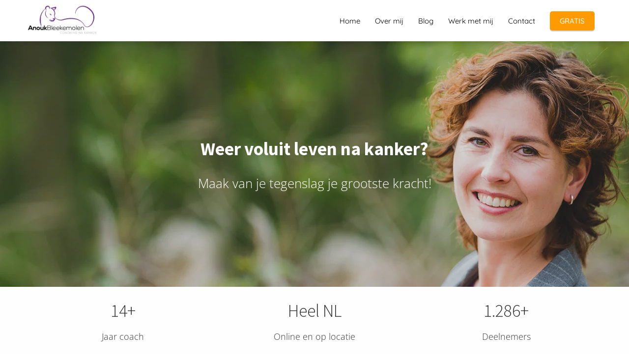

--- FILE ---
content_type: text/html
request_url: https://laatjecoachen.nu/
body_size: 21749
content:
<!DOCTYPE html><html
lang="nl" prefix="og: https://ogp.me/ns#"><head><meta
http-equiv="Content-Type" content="text/html; charset=utf-8" /><meta
name="viewport" content="width=device-width, initial-scale=1"><meta
property="og:locale" content="nl_NL"><link
rel="preload" fetchpriority="high" as="image" href="https://media-01.imu.nl/storage/laatjecoachen.nu/13556/coaching-hypnotherapie-kanker.jpg" imagesrcset="https://media-01.imu.nl/storage/laatjecoachen.nu/13556/responsive/5148418/coaching-hypnotherapie-kanker_270_114.jpg 270w, https://media-01.imu.nl/storage/laatjecoachen.nu/13556/responsive/5148418/coaching-hypnotherapie-kanker_226_95.jpg 226w, https://media-01.imu.nl/storage/laatjecoachen.nu/13556/responsive/5148418/coaching-hypnotherapie-kanker_189_80.jpg 189w, https://media-01.imu.nl/storage/laatjecoachen.nu/13556/coaching-hypnotherapie-kanker.jpg 323w"><link
rel="preload" fetchpriority="high" as="image" href="https://media-01.imu.nl/storage/laatjecoachen.nu/13556/coachen-na-kanker.png" imagesrcset="https://media-01.imu.nl/storage/laatjecoachen.nu/13556/coachen-na-kanker.png 1920w"><link
rel="preload" fetchpriority="high" as="image" href="https://media-01.imu.nl/storage/6607/32391/responsive/11235813/neuropathie-na-kanker-2558x1100_614_264.jpg" imagesrcset="https://media-01.imu.nl/storage/laatjecoachen.nu/13556/responsive/5971108/gratis-meditatie-mp3-230x151_192_126.jpg 192w, https://media-01.imu.nl/storage/laatjecoachen.nu/13556/responsive/5971108/gratis-meditatie-mp3-230x151_161_106.jpg 161w, https://media-01.imu.nl/storage/laatjecoachen.nu/13556/gratis-meditatie-mp3-230x151.jpg 230w"><link
rel="preconnect" href="https://cdnjs.cloudflare.com"><link
rel="preconnect" href="https://app.phoenixsite.nl"><link
rel="preconnect" href="https://media-01.imu.nl"><link
rel="icon" href="https://media-01.imu.nl/storage/laatjecoachen.nu/13556/coachingnakankerfavicon-32x32-1.png" type="image/x-icon" /><style>body,html{max-width:100%;display:none;font-family:"Roboto"}#wrapper{min-height:100%}.pricing-stars
p{font-family:FontAwesome}.editing-mode-message{display:none !important}</style><script>window.phx_track = window.phx_track || function() { (window.phx_track.q = window.phx_track.q || []).push(arguments) }</script><script>window.pages_url = "https://app.phoenixsite.nl/";</script><script async src="https://www.googletagmanager.com/gtag/js?id=G-GEYSMTFZEZ" data-type="statistical"></script><script async src="[data-uri]" data-type="statistical"></script><script async src="[data-uri]" data-type="marketing"></script><meta
name="facebook-domain-verification" content="i2bw3cpqwe3y2mdysgx4nrtfnsoayk" />
 <script data-type="functional" lazy-script="[data-uri]"></script> <noscript><img
height="1" width="1" style="display:none" src="https://www.facebook.com/tr?id=722074232278781&ev=PageView&noscript=1" /></noscript><title>Begeleiding na kanker</title><meta
name="description" content="Laat je begeleiden na kanker voor sneller herstel en verlichting van je klachten. Kanker zet je leven op zijn kop en het leven weer oppakken na de diagnose kanker is niet altijd makkelijk. Je moet dit zelf doen maar gelukkig hoeft je dit niet alleen te doen."/><meta
name="keywords" content=""/><meta
name="robots" content="index, follow"/><link
rel="dns-prefetch" href="//cdn.phoenixsite.nl" /><link><link
rel="dns-prefetch" href="//app.phoenixsite.nl" /><link><link
rel="canonical" href="https://laatjecoachen.nu/"><meta
property="og:type" content="website"/><meta
property="og:title" content="Begeleiding na kanker"/><meta
name="twitter:card" content="summary" /><meta
property="twitter:title" content="Begeleiding na kanker"/><meta
property="og:description" content="Laat je begeleiden na kanker voor sneller herstel en verlichting van je klachten. Kanker zet je leven op zijn kop en het leven weer oppakken na de diagnose kanker is niet altijd makkelijk. Je moet dit zelf doen maar gelukkig hoeft je dit niet alleen te doen."/><meta
property="twitter:description" content="Laat je begeleiden na kanker voor sneller herstel en verlichting van je klachten. Kanker zet je leven op zijn kop en het leven weer oppakken na de diagnose kanker is niet altijd makkelijk. Je moet dit zelf doen maar gelukkig hoeft je dit niet alleen te doen."/><meta
property="og:url" content="https://laatjecoachen.nu"/><meta
property="twitter:image" content=""/><meta
property="og:image" content=""/> <script>var base_pages_api_url = "https://app.phoenixsite.nl/";</script> <script>let url_string = window.location.href;
  let url = new URL(url_string);
  let order_value = url.searchParams.get("order_value");
  let order_name = url.searchParams.get("product_name");
  let order_sku = url.searchParams.get("sku");
  let order_number = url.searchParams.get("nr");
  let order_quantity = url.searchParams.get("quantity");

  if(!!order_value && !!order_name && !!order_sku && !!order_number && !!order_quantity) {
    window.dataLayer = window.dataLayer || [];
    dataLayer.push({
      "event": "purchase",
      "transactionId": order_number,
      "transactionTotal": order_value,
      "transactionProducts": [{
        "sku": order_sku,
        "name": order_name,
        "price": order_value,
        "quantity":order_quantity
      }] });
  }</script> <script defer src="https://cdnjs.cloudflare.com/ajax/libs/jquery/3.6.0/jquery.min.js"></script> <script defer src="https://cdn.phoenixsite.nl/pageomatic/assets/js/client/parameter-vars.js?v=20251216193724"></script> <script defer src="https://cdn.phoenixsite.nl/pageomatic/assets/js/client/img-popup-box.js?v=20251216193724"></script> <script defer src="https://cdn.phoenixsite.nl/pageomatic/assets/js/client/video-popup-box.js?v=20251216193724"></script> <script defer src="https://cdn.phoenixsite.nl/pageomatic/assets/js/client/portfolio-popup-box.js?v=20251216193724"></script> <script defer src="https://cdn.phoenixsite.nl/pageomatic/assets/js/client/menu-scroll.js?v=20251216193724"></script> <script defer src="https://cdn.phoenixsite.nl/pageomatic/assets/js/client/anchor-scroll-script.js?x=2&v=20251216193724"></script> <script defer src="https://cdn.phoenixsite.nl/pageomatic/assets/js/client/box-slider-script.js?v=20251216193724"></script> <script defer src="https://cdn.phoenixsite.nl/pageomatic/assets/js/client/common-scripts-ps.js?v=20251216193724"></script> <script defer src="https://cdn.phoenixsite.nl/pageomatic/assets/js/client/two-step-optin-trigger.js?v=20251216193724"></script> <script defer type='text/javascript' src="https://cdn.phoenixsite.nl/pageomatic/assets/js/client/phx-admin-menu.js?v=20251216193724"></script> <script defer type='text/javascript' src="https://cdn.phoenixsite.nl/pageomatic/assets/js/client/fake-scroll.js"></script> <script  src="https://cdn.phoenixsite.nl/pageomatic/assets/js/client/uuid.js?v=20251216193724"></script> <script defer src="https://cdn.phoenixsite.nl/pageomatic/assets/js/client/animation-script.js?v=20251216193724"></script> <script defer src="https://cdn.phoenixsite.nl/pageomatic/assets/js/client/optin-forms.js?v=20251216193724"></script> <script defer src="https://cdn.phoenixsite.nl/pageomatic/assets/js/client/social-counter.js?v=20251216193724"></script> <script defer src="https://cdn.phoenixsite.nl/pageomatic/assets/js/client/news-unit-new.js?v=20251216193724"></script> <script async
            defer
            src="https://sc.imu.nl/js/phx-analytics.js?v=20251216193724"
            data-w-id="8698"
            data-p-t="homepage"
    ></script> <style>.modern-classic-theme
input{background:#dedede;border:none;border-radius:8px;color:#828282;outline:0!important;padding:10px
10px 10px 15px;width:100%}.modern-classic-theme
textarea{background:#dedede;border:none;border-radius:8px;color:#828282;outline:0!important;padding:10px
10px 10px 15px;width:100%}body .modern-classic-theme{font-family:Source Sans Pro,sans-serif}body .modern-classic-theme.two-step-optin-wrapper .two-step-popup{background:#fff!important;border-radius:3px;text-align:center}body .modern-classic-theme .general-btn{border:none;border-radius:3px;-webkit-box-shadow:none;box-shadow:none;font-family:Source Sans Pro,sans-serif;font-size:18px;font-weight:400;outline:0;overflow:hidden;padding:15px
40px;position:relative}body .modern-classic-theme .general-btn:before{background:-webkit-gradient(linear,left top,left bottom,from(transparent),to(rgba(0,0,0,.1)));background:linear-gradient(180deg,transparent,rgba(0,0,0,.1));border-radius:3px;content:"";height:100%;left:0;position:absolute;top:0;width:100%}body .modern-classic-theme .general-btn-shadow{-webkit-box-shadow:0 0 0 rgba(0,0,0,.2);box-shadow:0 0 0 rgba(0,0,0,.2)}body .modern-classic-theme .primary-c-bg .optin-unit-simple .optin-unit-title,body .modern-classic-theme .primary-c-bg .optin-unit-simple .optin-unit-txt{color:hsla(0,0%,100%,.8)}body .modern-classic-theme .primary-c-bg .optin-unit-simple .optin-unit-form ::-webkit-input-placeholder{color:#818181}body .modern-classic-theme .primary-c-bg .optin-unit-simple .optin-unit-form :-moz-placeholder,body .modern-classic-theme .primary-c-bg .optin-unit-simple .optin-unit-form ::-moz-placeholder{color:#818181}body .modern-classic-theme .primary-c-bg .optin-unit-simple .optin-unit-form :-ms-input-placeholder{color:#818181}.modern-classic-theme-optin{margin-bottom:0;padding-bottom:0!important;padding-top:0!important;z-index:2}.full-hero-row.modern-classic-theme{font-family:Open Sans,sans-serif;font-weight:400;text-align:center}.full-hero-row.modern-classic-theme .hero-cta{margin-bottom:80px}.full-hero-row.modern-classic-theme h1,.full-hero-row.modern-classic-theme
h2{margin-bottom:32px;margin-top:0}.full-hero-row.modern-classic-theme .hero-main-title,.full-hero-row.modern-classic-theme
h1{font-family:Source Sans Pro,sans-serif;font-size:42px;font-weight:200;letter-spacing:0;line-height:1.6;margin-bottom:10px;margin-top:90px;text-shadow:none!important}@media (max-width:1500px){.full-hero-row.modern-classic-theme .hero-main-title,.full-hero-row.modern-classic-theme
h1{font-size:37px;line-height:1.6!important;margin-bottom:20px}}@media (max-width:1169px){.full-hero-row.modern-classic-theme .hero-main-title,.full-hero-row.modern-classic-theme
h1{line-height:1.6!important;margin-top:35px}}@media (max-width:1025px){.full-hero-row.modern-classic-theme .hero-main-title,.full-hero-row.modern-classic-theme
h1{font-size:26px!important;line-height:1.6!important}}.full-hero-row.modern-classic-theme
h2{font-family:Open Sans,sans-serif;font-size:26px;font-weight:300;letter-spacing:0;line-height:1.6;margin-bottom:20px;text-shadow:none!important}.full-row.modern-classic-theme{padding-bottom:75px;padding-top:85px}.full-row.modern-classic-theme
h2{font-family:Source Sans Pro,sans-serif}.full-row.modern-classic-theme .full-row-title{font-family:Source Sans Pro,sans-serif;font-size:40px;font-weight:300;letter-spacing:0;line-height:1.6;margin-bottom:40px;position:relative;text-align:center}@media (max-width:900px){body .modern-classic-theme .general-btn{white-space:normal}.full-row.modern-classic-theme .full-row-title{margin-bottom:0;margin-top:0;padding-top:30px}}@media (max-width:550px){.full-row.modern-classic-theme .full-row-title{margin-bottom:70px;margin-left:20px;margin-right:20px}}.full-row.modern-classic-theme .usp-item{border-radius:5px;-webkit-box-shadow:0 0 15px rgba(0,0,0,.2);box-shadow:0 0 15px rgba(0,0,0,.2);line-height:1.6;margin:5px
20px 40px;min-height:50px;padding:0;text-align:center}.full-row.modern-classic-theme .usp-item.usp-theme6{margin-top:20px}.full-row.modern-classic-theme .usp-item .usp-title,.full-row.modern-classic-theme .usp-item
h2{font-family:Source Sans Pro,sans-serif;font-size:24px;font-weight:300;margin:0
0 20px;padding:0;position:relative}.full-row.modern-classic-theme .usp-item .usp-desc{font-family:Open Sans,sans-serif;font-size:15px;font-weight:300;line-height:1.6;margin-bottom:20px;margin-top:20px;position:relative;z-index:150}.full-row.modern-classic-theme .usp-item .usp-desc
p{margin-bottom:8px}.full-row.modern-classic-theme .usp-theme2{background:#fff!important;padding:20px
30px 0}.full-row.modern-classic-theme .usp-theme2{padding:20px
30px 15px}.full-row.modern-classic-theme .usp-theme6{background:0 0!important;border:none!important;-webkit-box-shadow:none!important;box-shadow:none!important;padding:0}.full-row.modern-classic-theme .usp-theme6 .usp-title{font-family:Source Sans Pro,sans-serif;font-size:36px;font-weight:300;margin:0;padding-top:0!important}.full-row.modern-classic-theme .usp-theme6 .usp-title:after{display:none}.full-row.modern-classic-theme .usp-theme6 .usp-desc{font-size:18px;margin-bottom:30px;margin-top:10px}@media (max-width:1023px){.full-row.modern-classic-theme .usp-theme6{margin-top:0}.full-row.modern-classic-theme .flex-box{padding:10px}.flex-box-1,.flex-box-2{display:inline-block}}.full-row.modern-classic-theme .optin-unit-simple{padding-bottom:40px;padding-top:40px}.full-row.modern-classic-theme .optin-unit-simple .full-row-center{padding-left:15px;padding-right:15px}.full-row.modern-classic-theme .optin-unit-simple .optin-unit-title{color:#333;font-family:Source Sans Pro,sans-serif;font-size:30px;font-weight:300;line-height:1.6;margin-bottom:30px;padding-top:0}.full-row.modern-classic-theme .optin-unit-simple .optin-unit-txt{color:#5a5a5a;font-size:16px;font-weight:300;line-height:1.6;margin-bottom:30px;z-index:150}@media (max-width:800px){.full-row.modern-classic-theme .optin-unit-simple .optin-unit-txt{max-width:80%}}.full-row.modern-classic-theme .optin-unit-simple .optin-unit-txt
p{margin-bottom:8px}.full-row.modern-classic-theme .optin-unit-simple .optin-unit-form{border-radius:5px;padding-right:0;text-align:left}@media (max-width:1169px){.full-row.modern-classic-theme .optin-unit-simple .optin-unit-txt{margin:auto}.full-row.modern-classic-theme .optin-unit-simple .optin-unit-form{text-align:center}.news-unit .post-block{width:50%!important;float:left!important;display:block!important}}.full-row.modern-classic-theme .optin-unit-simple .optin-unit-form ::-webkit-input-placeholder{color:#333}.full-row.modern-classic-theme .optin-unit-simple .optin-unit-form :-moz-placeholder,.full-row.modern-classic-theme .optin-unit-simple .optin-unit-form ::-moz-placeholder{color:#333}.full-row.modern-classic-theme .optin-unit-simple .optin-unit-form :-ms-input-placeholder{color:#333}.full-row.modern-classic-theme .optin-unit-simple .optin-unit-form
input{border:1px
dotted #ababab!important;color:grey!important;height:48px}.full-row.modern-classic-theme .optin-unit-simple .optin-unit-form .general-btn{display:inline-block}.full-row.modern-classic-theme .optin-unit-simple .optin-unit-img{margin:30px
auto auto;max-width:100%;padding:40px
80px 40px 40px;text-align:center}.full-row.modern-classic-theme .optin-unit-simple .optin-unit-img
img{height:auto;max-width:230px;width:100%}.full-row.modern-classic-theme .news-unit .post-block{border-radius:5px;float:left;margin-bottom:20px;padding-left:15px;padding-right:15px;width:33.33333333%}.full-row.modern-classic-theme .news-unit .post-block .post-block-inner{background:#fff!important;border:none;border-radius:5px;-webkit-box-shadow:0 0 15px rgba(0,0,0,.2);box-shadow:0 0 15px rgba(0,0,0,.2);max-height:224px;min-height:224px;position:relative}.full-row.modern-classic-theme .news-unit .post-block .post-respect{position:absolute;right:0;top:0}.full-row.modern-classic-theme .news-unit .post-block .post-respect .post-respect-box{color:#fff;display:block;float:left;font-size:16px;margin-left:0;padding:5px
10px}.full-row.modern-classic-theme .news-unit .post-block .post-respect .post-respect-box
.fa{font-size:16px;margin-right:2px}.full-row.modern-classic-theme .news-unit .post-block .post-respect .post-shares{background:rgba(0,0,0,.67);border-radius:0 0 0 5px}.full-row.modern-classic-theme .news-unit .post-block .post-respect .post-comments{background:rgba(0,0,0,.67);border-radius:0 5px 0 0}.full-row.modern-classic-theme .news-unit .post-block .post-img{border-radius:5px 5px 0 0;max-height:144px;min-height:144px;overflow:hidden;width:100%}.full-row.modern-classic-theme .news-unit .post-block .post-title{background:0 0!important;font-family:open sans,sans-serif;font-size:13px;font-weight:500;line-height:1.4;max-height:81px;overflow:hidden;padding:15px}.full-row.modern-classic-theme .news-unit .post-block .post-title.primary-c-bg{color:#222!important}.full-row.modern-classic-theme .news-unit .post-block .post-details{bottom:8px;color:#333;font-size:12px;font-weight:500;position:absolute;right:10px}.full-row.modern-classic-theme .news-unit .post-block:first-child{width:66.66666666%}.full-row.modern-classic-theme .news-unit .post-block:first-child .post-block-inner{max-height:none}.full-row.modern-classic-theme .news-unit .post-block:first-child .post-block-inner .post-img{border-radius:5px 5px 0 0;width:100%!important}.full-row.modern-classic-theme .news-unit .post-block:first-child .post-title{font-family:Source Sans Pro,sans-serif;font-size:24px;font-weight:300;max-height:167px;min-height:167px;padding:40px}.full-row.modern-classic-theme .news-unit .post-block:first-child .post-details{font-size:12px}@media (max-width:767px){.full-row.modern-classic-theme .news-unit .post-block .post-title{min-height:auto}.full-row.modern-classic-theme .news-unit .post-block:first-child .post-details{font-size:9px}.full-hero-row{left:0!important;right:0!important}}.full-row.modern-classic-theme .news-unit .post-block:first-child .post-img{max-height:300px}.small-padding-top-bot.modern-classic-theme{padding-bottom:60px;padding-top:60px}strong{font-weight:700}html{margin-top:0!important}#wrapper{padding-bottom:0!important}.bg-img-custom-overlay{z-index:1!important}*{-webkit-box-sizing:border-box;box-sizing:border-box}:after,:before{-webkit-box-sizing:border-box;box-sizing:border-box}a{text-decoration:none}.optin-unit-form{font-family:inherit!important}@media (max-width:900px){.full-row.modern-classic-theme .news-unit .post-block:first-child .post-title{background:0 0!important;font-family:Open Sans,sans-serif;font-size:14px;font-weight:300;line-height:1.6;max-height:47px;overflow:hidden;padding:20px}.full-row.modern-classic-theme .news-unit .post-block:first-child .post-block-inner{background:#fff!important;border:none;border-radius:5px;-webkit-box-shadow:0 0 15px rgba(0,0,0,.2);box-shadow:0 0 15px rgba(0,0,0,.2);max-height:224px;min-height:224px;position:relative}.full-row.modern-classic-theme .news-unit .post-block:first-child .post-img{max-height:144px;min-height:144px;overflow:hidden;width:100%}h1{font-size:24px!important}h2{font-size:22px!important}.full-row{padding-top:20px!important;padding-bottom:20px!important;display:block}.full-hero-row{padding-top:20px;padding-bottom:20px;display:block}.full-hero-row
h1{font-size:26px!important}.full-hero-row
h2{font-size:22px!important}.full-hero-row .hero-main-title{font-size:22px!important;margin-top:40px!important}.full-hero-row .hero-sub-title{font-size:17px!important}.full-hero-row.no-responsive-padding{padding-top:0;padding-bottom:0}.hero-main-title,.hero-sub-title{padding-left:15px;padding-right:15px}.full-hero-row{overflow-wrap:break-word;word-wrap:break-word}.full-hero-row .hero-cta{margin-bottom:20px!important}.optin-unit-simple .align-left{text-align:center!important}}@media (max-width:1023px){.optin-unit-simple .optin-form-wrapper{text-align:center!important}.optin-unit-simple .optin-unit-form
input{display:block!important;float:none!important;margin:auto!important;margin-bottom:5px!important}.optin-unit-simple .optin-unit-img{padding:0!important;padding-top:20px!important}}@media (max-width:900px){.news-unit .post-block{width:100%!important;float:none!important;display:block!important}.odd-even-row{display:block;width:100%}.odd-even-row .row-nest-one,.odd-even-row .row-nest-three,.odd-even-row .row-nest-two{display:block;width:100%}}.header-client-styling .basic-header-styling .header-item-placement{display:-webkit-box;display:-ms-flexbox;display:flex;-webkit-box-align:center;-ms-flex-align:center;align-items:center;width:100%}.header-client-styling .desktop-logo{height:60px;display:-webkit-inline-box;display:-ms-inline-flexbox;display:inline-flex;-webkit-box-align:center;-ms-flex-align:center;align-items:center}.header-client-styling .desktop-logo
img{max-height:60px;-o-object-fit:contain;object-fit:contain;-o-object-position:left;object-position:left}.header-client-styling .menu-bar{display:-webkit-box;display:-ms-flexbox;display:flex;-webkit-box-pack:end;-ms-flex-pack:end;justify-content:flex-end;-webkit-box-align:center;-ms-flex-align:center;align-items:center;width:100%}.header-client-styling .menu-link-styling{color:unset}.header-client-styling .menu-item{-webkit-touch-callout:none;border-radius:3px;padding:15px;padding-top:20px;padding-bottom:20px;position:relative;font-size:15px;text-align:center;display:-webkit-inline-box;display:-ms-inline-flexbox;display:inline-flex;-webkit-box-pack:center;-ms-flex-pack:center;justify-content:center;-webkit-box-align:center;-ms-flex-align:center;align-items:center}.header-client-styling .menu-list{position:relative;float:left;display:inline-block;border-radius:3px}.header-client-styling .preview-header-item{display:-webkit-box;display:-ms-flexbox;display:flex;-webkit-box-align:center;-ms-flex-align:center;align-items:center;z-index:4000;position:relative;background:#fff;-webkit-box-shadow:0 0 15px rgba(0,0,0,.2);box-shadow:0 0 15px rgba(0,0,0,.2)}.header-client-styling .small-size-header{height:84px!important}.header-client-styling .small-size-header .desktop-logo{height:60px;display:-webkit-inline-box;display:-ms-inline-flexbox;display:inline-flex;-webkit-box-align:center;-ms-flex-align:center;align-items:center}.header-client-styling .small-size-header .desktop-logo
img{max-height:60px;-o-object-fit:contain;object-fit:contain;-o-object-position:left;object-position:left}.header-client-styling .cta-header-button{-webkit-box-shadow:rgba(0,0,0,.2) 0 2px 1px;box-shadow:rgba(0,0,0,.2) 0 2px 1px;padding:10px
20px;border-radius:5px;background:#ff9b00;font-weight:500;position:relative;text-decoration:none;display:inline-block}.header-client-styling .normal-width-header{max-width:1170px;margin:auto}.header-client-styling
.fixed{position:fixed;width:100%;z-index:305}.header-client-styling .background-effect{padding-top:13px;padding-bottom:13px;margin-top:7px;margin-bottom:7px}@media (min-width:1024px){.header-client-styling .mobile-header{display:none}.header-client-styling .basic-header-styling{display:block;position:relative;z-index:305}}@media (max-width:1024px){.header-client-styling .mobile-header{display:block;width:100%;height:64px;position:relative;z-index:305}.header-client-styling .basic-header-styling{display:none}}.header-client-styling .mobile-header-bar{display:-webkit-box;display:-ms-flexbox;display:flex;width:100%;-webkit-box-align:center;-ms-flex-align:center;align-items:center;padding:10px
24px;-webkit-box-shadow:0 0 10px rgba(0,0,0,.2);box-shadow:0 0 10px rgba(0,0,0,.2);position:fixed;z-index:20}.header-client-styling .mobile-header-menu-bar{display:-webkit-box;display:-ms-flexbox;display:flex;-webkit-box-pack:end;-ms-flex-pack:end;justify-content:flex-end;-webkit-box-align:center;-ms-flex-align:center;align-items:center;width:100%}.header-client-styling .mobile-menu-item-container{display:none}.header-client-styling .mobile-menu-item-container .mobile-bottom-flex{display:-webkit-box;display:-ms-flexbox;display:flex;-webkit-box-align:center;-ms-flex-align:center;align-items:center;-webkit-box-pack:justify;-ms-flex-pack:justify;justify-content:space-between;border-top:1px solid rgba(0,0,0,.1)}.header-client-styling .mobile-menu-item-container .mobile-cta-button{margin-left:10px;display:inline-block}@media (max-width:970px){.header-client-styling .mobile-menu-item-container .mobile-cta-button .cta-header-button{font-size:12px}}.header-client-styling .burger-menu-icon{-webkit-touch-callout:none;padding:5px;width:44px;border-radius:3px}.header-client-styling .burger-menu-icon
i{font-size:30px!important;position:relative;left:4px}.header-client-styling .mobile-logo
img{height:40px;-o-object-fit:contain;object-fit:contain;-o-object-position:left;object-position:left}@media (max-width:500px){.header-client-styling .mobile-logo
img{max-width:250px;height:auto;max-height:40px}}.header-client-styling .top-mobile-template{top:0}.header-client-styling .top-mobile-template .mobile-menu-item-container{-webkit-box-shadow:0 0 10px rgba(0,0,0,.2);box-shadow:0 0 10px rgba(0,0,0,.2);max-width:100%;margin:auto;border-radius:0;border-top:2px solid rgba(0,0,0,.2);position:fixed;width:100%;z-index:-1;top:57px;overflow-y:scroll}@media (max-height:600px){.header-client-styling .top-mobile-template .mobile-menu-item-container{bottom:0}}.header-client-styling .top-mobile-template .mobile-menu-item-container .mobile-menu-nav-item{-webkit-touch-callout:none;font-size:15px;padding:18px;padding-left:30px;border-top:1px solid rgba(0,0,0,.1);font-weight:300}#wrapper .preview-header-item{margin:0;height:auto;font-family:Quicksand;z-index:4}body,html{width:100%;font-size:16px;color:#222;margin:0;padding:0;background:#fff;display:block!important;position:relative}body h1,html
h1{margin-top:0!important}body h1.hero-main-title,html h1.hero-main-title{margin-top:80px!important}body h1,body h2,html h1,html
h2{margin:0;padding:0}.usp-desc{position:relative}.two-step-micro-txt{margin-top:20px;font-size:12px;color:inherit}.two-step-micro-txt
.fa{margin-right:7px}.optin-unit-form .general-btn{float:none!important}.checkbox-flex{display:-webkit-box!important;display:-ms-flexbox!important;display:flex!important;-webkit-box-align:center;-ms-flex-align:center;align-items:center;color:inherit;padding-left:2px;padding-right:2px;padding-bottom:15px}.checkbox-flex
input{height:auto!important;margin:0
10px 2px 0!important;width:auto!important}.checkbox-flex .checkbox-text{text-align:left;font-size:14px;line-height:1.5}.optin-unit-simple .checkbox-flex{margin-top:20px}.optin-unit-simple .optin-unit-form .general-btn{margin-top:20px}.optin-unit-txt{position:relative}.mirror-box-1
img{max-width:100%}.mirror-box-off .mirror-box-1{-webkit-box-ordinal-group:3;-ms-flex-order:2;order:2}.mirror-box-off .mirror-box-2{-webkit-box-ordinal-group:2;-ms-flex-order:1;order:1}.mirror-box-off .mirror-box-padding{padding-right:0!important;padding-left:80px!important}.flex-parent-center{display:-webkit-box;display:-ms-flexbox;display:flex;-webkit-box-align:center;-ms-flex-align:center;align-items:center;-webkit-box-pack:center;-ms-flex-pack:center;justify-content:center}@media (max-width:1023px){.flex-parent-center{display:block;-webkit-box-align:initial;-ms-flex-align:initial;align-items:initial;-webkit-box-pack:initial;-ms-flex-pack:initial;justify-content:initial;text-align:center}}@media (max-width:900px){.mirror-box-off .mirror-box-padding{padding-left:0!important}.flex-parent-center{display:inherit;-webkit-box-align:initial;-ms-flex-align:initial;align-items:initial;-webkit-box-pack:initial;-ms-flex-pack:initial;justify-content:initial}}.flex-parent-no-center{display:-webkit-box;display:-ms-flexbox;display:flex}@media (max-width:1023px){.flex-parent-no-center{display:block;-webkit-box-align:initial;-ms-flex-align:initial;align-items:initial;-webkit-box-pack:initial;-ms-flex-pack:initial;justify-content:initial;text-align:center}}@media (max-width:900px){.flex-parent-no-center{display:initial;-webkit-box-align:initial;-ms-flex-align:initial;align-items:initial;-webkit-box-pack:initial;-ms-flex-pack:initial;justify-content:initial}}.flex-box{-webkit-box-flex:1;-ms-flex:1;flex:1}@media (max-width:1023px){.flex-box{-webkit-box-flex:0;-ms-flex:none;flex:none;width:48%;max-width:48%;display:inline-block;margin-top:0;margin-bottom:0}}@media (max-width:900px){.flex-box{-webkit-box-flex:0;-ms-flex:none;flex:none;width:auto;max-width:100%;padding:5px;display:block}}.flex-box-2{-webkit-box-flex:2;-ms-flex:2;flex:2}a{color:#337ab7}.general-btn{display:inline-block;margin:auto;padding:10px;padding-left:30px;padding-right:30px;text-align:center;position:relative}.general-btn
br{display:none}.ghost-btn
br{display:none}.black{background:#000!important}img{border:0}p{padding:0;margin:0}.align-left{text-align:left!important}.align-center{text-align:center}.full-row{max-width:100%;clear:both;padding-top:60px;padding-bottom:60px;position:relative;z-index:3}.full-row
img{max-width:100%;height:auto}.full-hero-row{width:100%;clear:both;position:relative}@media (max-width:400px){.full-hero-row{word-break:break-word}}@media (max-width:767px){.full-hero-row .flex-parent-center{display:inline-block}}.full-hero-row .flex-parent-center.mobile-center-flex-align{display:-webkit-box;display:-ms-flexbox;display:flex;-webkit-box-align:center;-ms-flex-align:center;align-items:center}.full-hero-row .flex-parent-center.mobile-center-flex-align .flex-box{-webkit-box-flex:1;-ms-flex:1;flex:1}@media (max-width:1023px){.full-hero-row .flex-parent-center.mobile-center-flex-align .flex-box{-webkit-box-flex:1;-ms-flex:1;flex:1;max-width:100%}}.full-hero-row .bg-img-title{color:#fff}@media (max-width:900px){.full-hero-row .bg-img-title{color:inherit;text-shadow:none!important}}.full-row-center{max-width:1170px;margin:auto;position:relative;z-index:3}.full-row-center-absolute{max-width:1170px;left:0;right:0;top:0;bottom:0;margin:auto;position:absolute;z-index:2;color:#fff!important;width:100%}@media (max-width:1024px){.full-row-center-absolute{padding:0
20px}}.row-bg-gray{background-color:#f5f5f5}.row-bg-color-overide-white{background-color:#fefefe!important}.row-bg-color-overide-light-gray{background-color:#f5f5f5!important}.bg-img-shadow{text-shadow:1px 2px 3px rgba(50,58,57,.6)!important}.hero-bg-img{width:100%;max-height:500px;overflow:hidden}@media (min-width:2000px){.hero-bg-img{max-height:650px}}.hero-bg-img
img{min-width:100%;display:block;height:auto;margin-left:50%;-webkit-transform:translateX(-50%);transform:translateX(-50%);-ms-transform:translateX(-50%)}@media (max-width:1080px){.hero-bg-img
img{min-height:500px;max-height:700px;width:auto;margin-left:50%;-webkit-transform:translateX(-50%);transform:translateX(-50%);-ms-transform:translateX(-50%)}}.hero-bg-img.overlay-active-mobile .bg-img-custom-overlay{display:block}.align-center{text-align:center!important}.bg-img-custom-overlay{width:100%;position:absolute;top:0;left:0;height:100%;background:#000;opacity:.4;z-index:0}.news-unit .comment-js-count{display:inline}.news-unit .news-units-holder .post-block .post-respect{z-index:10}.two-step-hidden-wrapper{display:none!important}.two-step-trigger{display:inline-block!important}.optin-form-wrapper .two-step-notify-wrap{font-size:14px}.optin-form-wrapper .two-step-notify-wrap .error-txt{color:red;font-weight:600;line-height:2}.optin-form-wrapper .two-step-notify-wrap .success-txt{color:green;font-weight:600;font-size:18px;line-height:2}.two-step-optin-wrapper{display:none;position:fixed;top:0;right:0;left:0;bottom:0;background:rgba(51,51,51,.7);z-index:9999}.two-step-optin-wrapper .two-step-popup{position:absolute;max-width:550px;padding:0;background:#fff;-webkit-box-shadow:0 4px 18px 5px rgba(51,51,51,.9);box-shadow:0 4px 18px 5px rgba(51,51,51,.9);top:12%;left:0;right:0;margin:auto;width:100%}@media (max-width:940px){.two-step-optin-wrapper .two-step-popup{top:15px;max-width:95%}}.odd-even-row{position:relative}.inline-form{display:inline-block}.post-shares{display:none!important}.maple-syrup-jar{opacity:0!important;position:absolute!important;width:0!important;height:0!important;top:0!important;left:0!important;right:0!important;bottom:0!important;padding:0!important;margin:0!important;border:0!important}.fa{-moz-osx-font-smoothing:grayscale;-webkit-font-smoothing:antialiased;display:inline-block;font-style:normal;font-variant:normal;text-rendering:auto;line-height:1}.fa-bars:before{content:"\f0c9"}.fa-caret-down:before{content:"\f0d7"}.fa-caret-up:before{content:"\f0d8"}.fa-comments:before{content:"\f086"}.fa-heart:before{content:"\f004"}.fa-lock:before{content:"\f023"}.fa-newspaper:before{content:"\f1ea"}.fa-palette:before{content:"\f53f"}.fa-pen:before{content:"\f304"}.fa-sliders-h:before{content:"\f1de"}.fa-th-large:before{content:"\f009"}.fa{font-family:"Font Awesome 5 Free"}.fa{font-weight:900}.primary-c-bg{background:#009688!important;color:#fff}.primary-c-bg
h2{color:#fff}.primary-c-bg.row-bg-gray{color:#fff!important}.primary-c-bg .primary-c-txt{color:#fff}.primary-c-bg-gradient{background:#1976d2!important;background:-moz-linear-gradient(top,#009688 0,#007268 100%)!important;background:-webkit-linear-gradient(top,#009688 0,#007268 100%)!important;background:linear-gradient(to bottom,#009688 0,#007268 100%)!important;color:#fff}.primary-c-bg-gradient .hero-main-title,.primary-c-bg-gradient .hero-sub-title{text-shadow:1px 1px 10px rgba(0,0,0,.96)}.primary-c-txt{color:#009688}.general-btn-bg{background:#ffb74d;color:#341f00}.general-btn-shadow{box-shadow:0 2px 0 0 #dc8300}.general-btn-border{border:2px
solid #ffb74d}.modern-classic-theme .primary-c-bg-gradient .hero-main-title,.modern-classic-theme .primary-c-bg-gradient .hero-sub-title{text-shadow:none!important}.modern-classic-theme .general-btn:before{border-color:transparent #ffb74d transparent transparent}.modern-classic-theme .general-btn:after{border-color:transparent transparent transparent #ffb74d}</style><link
rel="preload" href="https://cdn.phoenixsite.nl/pageomatic/assets/css/releases/modern-classic-theme-general.css?v=20251216193724" as="style" onload="this.onload=null;this.rel='stylesheet'"><link
rel="preload" href="https://cdn.phoenixsite.nl/pageomatic/assets/css/pages-phoenix-footers.css?v=20251216193724" as="style" onload="this.onload=null;this.rel='stylesheet'"><link
rel="preload" href="https://cdn.phoenixsite.nl/pageomatic/assets/css/master-style.css?v=20251216193724" as="style" onload="this.onload=null;this.rel='stylesheet'"><link
rel="preload" href="https://cdn.phoenixsite.nl/pageomatic/assets/css/releases/phx-admin-menu.css?v=20251216193724" as="style" onload="this.onload=null;this.rel='stylesheet'"><link
rel="preload" href="https://app.phoenixsite.nl/api/v1.0/assets/custom.css?domain=laatjecoachen.nu&website_design_id=777310&v=20251216193724-1625141939" as="style" onload="this.onload=null;this.rel='stylesheet'"><link
rel="preload" href="https://cdnjs.cloudflare.com/ajax/libs/font-awesome/5.15.4/css/all.min.css" as="style" onload="this.onload=null;this.rel='stylesheet'"><link
rel="preload" href="https://cdn.phoenixsite.nl/pageomatic/assets/css/font-styles/poppins.css" as="style" onload="this.onload=null;this.rel='stylesheet'"><link
rel="preload" href="https://cdn.phoenixsite.nl/pageomatic/assets/css/font-styles/didact-gothic.css" as="style" onload="this.onload=null;this.rel='stylesheet'"><link
rel="preload" href="https://cdn.phoenixsite.nl/pageomatic/assets/css/font-styles/quicksand.css" as="style" onload="this.onload=null;this.rel='stylesheet'"><link
rel="preload" href="https://cdn.phoenixsite.nl/pageomatic/assets/css/font-styles/raleway.css" as="style" onload="this.onload=null;this.rel='stylesheet'"><link
rel="preload" href="https://cdn.phoenixsite.nl/pageomatic/assets/css/font-styles/montserrat.css" as="style" onload="this.onload=null;this.rel='stylesheet'"><link
rel="preload" href="https://cdn.phoenixsite.nl/pageomatic/assets/css/font-styles/open-sans.css" as="style" onload="this.onload=null;this.rel='stylesheet'"><link
rel="preload" href="https://cdn.phoenixsite.nl/pageomatic/assets/css/font-styles/roboto.css" as="style" onload="this.onload=null;this.rel='stylesheet'"><link
rel="preload" href="https://fonts.googleapis.com/css?family=Source+Sans+Pro:300,400,700&display=swap" as="style" onload="this.onload=null;this.rel='stylesheet'"><noscript><link
rel="stylesheet" href="https://cdn.phoenixsite.nl/pageomatic/assets/css/releases/modern-classic-theme-general.css?v=20251216193724"><link
rel="stylesheet" href="https://cdn.phoenixsite.nl/pageomatic/assets/css/pages-phoenix-footers.css?v=20251216193724"><link
rel="stylesheet" href="https://cdn.phoenixsite.nl/pageomatic/assets/css/master-style.css?v=20251216193724"><link
rel="stylesheet" href="https://cdn.phoenixsite.nl/pageomatic/assets/css/releases/phx-admin-menu.css?v=20251216193724"><link
rel="stylesheet" href="https://app.phoenixsite.nl/api/v1.0/assets/custom.css?domain=laatjecoachen.nu&website_design_id=777310&v=20251216193724-1625141939"><link
rel="stylesheet" href="https://cdnjs.cloudflare.com/ajax/libs/font-awesome/5.15.4/css/all.min.css"><link
rel="stylesheet" href="https://cdn.phoenixsite.nl/pageomatic/assets/css/font-styles/poppins.css"><link
rel="stylesheet" href="https://cdn.phoenixsite.nl/pageomatic/assets/css/font-styles/didact-gothic.css"><link
rel="stylesheet" href="https://cdn.phoenixsite.nl/pageomatic/assets/css/font-styles/quicksand.css"><link
rel="stylesheet" href="https://cdn.phoenixsite.nl/pageomatic/assets/css/font-styles/raleway.css"><link
rel="stylesheet" href="https://cdn.phoenixsite.nl/pageomatic/assets/css/font-styles/montserrat.css"><link
rel="stylesheet" href="https://cdn.phoenixsite.nl/pageomatic/assets/css/font-styles/open-sans.css"><link
rel="stylesheet" href="https://cdn.phoenixsite.nl/pageomatic/assets/css/font-styles/roboto.css"><link
rel="stylesheet" href="https://fonts.googleapis.com/css?family=Source+Sans+Pro:300,400,700&display=swap"></noscript><script>window.phxsite = {"app_domain":"https:\/\/app.phoenixsite.nl","pages_version":2.1};</script> </head><body> <script data-type="marketing">!function(f,b,e,v,n,t,s)
{if(f.fbq)return;n=f.fbq=function(){n.callMethod?
n.callMethod.apply(n,arguments):n.queue.push(arguments)};
if(!f._fbq)f._fbq=n;n.push=n;n.loaded=!0;n.version='2.0';
n.queue=[];t=b.createElement(e);t.async=!0;
t.src=v;s=b.getElementsByTagName(e)[0];
s.parentNode.insertBefore(t,s)}(window, document,'script',
'https://connect.facebook.net/en_US/fbevents.js');
fbq('init', '722074232278781');</script> <noscript><img
height="1" width="1" style="display:none"
src="https://www.facebook.com/tr?id=722074232278781&ev=PageView&noscript=1"
/></noscript><div
id="wrapper"> <script type="application/ld+json">{
                    "@context": "https://schema.org",
                    "@type": "Organization",

                    "@id": " https://laatjecoachen.nu ",
                    "name" : " Anouk Bleekemolen Coaching & Training ",
                    "url": " https://laatjecoachen.nu ",
                    "email": "  ",
                    "telephone": " +31646388117 ",
                    "address": {
                        "@type": "PostalAddress",
                        "streetAddress": " Zandhuisweg 44 ",
                        "addressLocality": " Hulshorst ",
                        "postalCode": " 8077 TA ",
                        "addressCountry": "NL"
                    },
                    "logo": "https://media-01.imu.nl/storage/laatjecoachen.nu/13556/coaching-hypnotherapie-kanker.jpg", "sameAs" :
                    [
                        "https://www.facebook.com/AnoukBleekemolen", "https://twitter.com/jouw-profiel", "hhttps://www.youtube.com/channel/UCsKdNqN8zYT6I9GvD3NO_zAttps://www.youtube.com/user/jouw-user", "https://www.linkedin.com/in/anoukbleekemolen/", "https://www.instagram.com/anoukbleekemolen/"
                    ]
                }</script><div
id="fb-root"></div><script>window.pages_url = "https://app.phoenixsite.nl/";</script><script>function getFBCookie(cname) {
                        let name = cname + "=";
                    let decodedCookie = decodeURIComponent(document.cookie);
                    let ca = decodedCookie.split(";");
                    for(let i = 0; i <ca.length; i++) {
                            let c = ca[i];
                        while (c.charAt(0) == " ") {
                            c = c.substring(1);
                        }
                        if (c.indexOf(name) == 0) {
                            return c.substring(name.length, c.length);
                        }
                    }
                    return "";
                }const fbp = getFBCookie('_fbp'); const fbc = getFBCookie('_fbc');window.page_view_uuid = generateUUID();fbq('track', 'PageView', {fbp: fbp, fbc: fbc,} );window.push_page_view = true;</script><div><div
class="header-client-styling"><div
class="basic-header-styling small-size-header"><div
class="desktop-header fixed"><div
style="background-color: #ffffff; color: #000000" class="preview-header-item small-size-header"><div
class="header-item-placement normal-width-header">
<a
href="https://laatjecoachen.nu/" class="logo-link"><div
class="desktop-logo">
<img
src="https://media-01.imu.nl/storage/laatjecoachen.nu/13556/coaching-hypnotherapie-kanker.jpg" alt="coaching hypnotherapie kanker" title="Coaching en Hypnotherapie om van klachten na kankerdiagnose af te komen" srcset="https://media-01.imu.nl/storage/laatjecoachen.nu/13556/responsive/5148418/coaching-hypnotherapie-kanker_270_114.jpg 270w, https://media-01.imu.nl/storage/laatjecoachen.nu/13556/responsive/5148418/coaching-hypnotherapie-kanker_226_95.jpg 226w, https://media-01.imu.nl/storage/laatjecoachen.nu/13556/responsive/5148418/coaching-hypnotherapie-kanker_189_80.jpg 189w, https://media-01.imu.nl/storage/laatjecoachen.nu/13556/coaching-hypnotherapie-kanker.jpg 323w" width="323" height="136"></div>
</a><div
class="menu-bar"><div
class="menu-list menu-margin" style="color: #000000">
<a
href="https://laatjecoachen.nu/" class="menu-link-styling" ><div
class="menu-item menu-item-background    background-effect">
Home</div>
</a></div><div
class="menu-list menu-margin" style="color: #000000">
<a
href="https://laatjecoachen.nu/over-mij" class="menu-link-styling" ><div
class="menu-item menu-item-background    background-effect">
Over mij</div>
</a></div><div
class="menu-list menu-margin" style="color: #000000">
<a
href="https://laatjecoachen.nu/blog" class="menu-link-styling" ><div
class="menu-item menu-item-background    background-effect">
Blog</div>
</a></div><div
class="menu-list menu-margin" style="color: #000000">
<a
href="https://laatjecoachen.nu/werk-met-mij/" class="menu-link-styling" ><div
class="menu-item menu-item-background    background-effect">
Werk met mij</div>
</a></div><div
class="menu-list menu-margin" style="color: #000000">
<a
href="https://laatjecoachen.nu/contact/" class="menu-link-styling" ><div
class="menu-item menu-item-background    background-effect">
Contact</div>
</a></div><div
class="menu-list">
<a
href="https://laatjecoachen.nu/gratis" ><div
class="menu-item" style="color: #000000;"><div
class="cta-header-button " style="color: #ffffff; background-color: #ff9b00">
GRATIS</div></div>
</a></div></div></div></div></div></div><div
class="mobile-header top-mobile-template"><div
style="background-color: #ffffff; color: #000000" class="mobile-header-bar">
<a
href="https://laatjecoachen.nu/"><div
class="mobile-logo">
<img
src="https://media-01.imu.nl/storage/laatjecoachen.nu/13556/coaching-hypnotherapie-kanker.jpg" alt="coaching hypnotherapie kanker" title="Coaching en Hypnotherapie om van klachten na kankerdiagnose af te komen" srcset="https://media-01.imu.nl/storage/laatjecoachen.nu/13556/responsive/5148418/coaching-hypnotherapie-kanker_270_114.jpg 270w, https://media-01.imu.nl/storage/laatjecoachen.nu/13556/responsive/5148418/coaching-hypnotherapie-kanker_226_95.jpg 226w, https://media-01.imu.nl/storage/laatjecoachen.nu/13556/responsive/5148418/coaching-hypnotherapie-kanker_189_80.jpg 189w, https://media-01.imu.nl/storage/laatjecoachen.nu/13556/coaching-hypnotherapie-kanker.jpg 323w" width="323" height="136"></div>
</a><div
class="mobile-header-menu-bar"><div
class="burger-menu-icon">
<i
class="fa fa-bars"></i></div></div></div><div
class="mobile-menu-item-container" style="background-color: #ffffff">
<a
href="https://laatjecoachen.nu/"><div
class="mobile-menu-nav-item " style="color: #000000">
Home</div>
</a>
<a
href="https://laatjecoachen.nu/over-mij"><div
class="mobile-menu-nav-item " style="color: #000000">
Over mij</div>
</a>
<a
href="https://laatjecoachen.nu/blog"><div
class="mobile-menu-nav-item " style="color: #000000">
Blog</div>
</a>
<a
href="https://laatjecoachen.nu/werk-met-mij/"><div
class="mobile-menu-nav-item " style="color: #000000">
Werk met mij</div>
</a>
<a
href="https://laatjecoachen.nu/contact/"><div
class="mobile-menu-nav-item " style="color: #000000">
Contact</div>
</a><div
class="mobile-bottom-flex">
<a
class="mobile-cta-button" href="https://laatjecoachen.nu/gratis" ><div
class="menu-item" style="color: #000000;"><div
class="cta-header-button " style="color: #ffffff; background-color: #ff9b00">
GRATIS</div></div>
</a></div></div></div></div></div><div
class="two-step-optin-wrapper modern-classic-theme"><div
class="two-step-popup primary-c-bg-gradient two-step-close"></div></div><div
id="loadbalancer_valid_cache" style="display:none"></div><div
class="odd-even-row  all-devices  modern-classic-theme"><div
class="row-nest-one" data-rowuuid="5d365300-6db2-45b6-a08f-69cee863358c" id="1" data-element="txt-hero-bg-img"><div
class="row-nest-two" id="content_row_37476073"><div
class="row-nest-three row-bg-gray     " style="color: #333333; background-color: ; background-image: ; "><div
class="full-hero-row image-bg-hero animation-parent animation-parent-slide-fade-up primary-c-bg-gradient no-responsive-padding modern-classic-theme" data-animation="slide-fade-up"  ><div
class="hero-bg-img overlay-active-mobile"><div
class="bg-img-custom-overlay black imgsize-1920x500" style="opacity: 0.15;"></div><img
srcset="https://media-01.imu.nl/storage/laatjecoachen.nu/13556/coachen-na-kanker.png 1920w" width="1920" height="500"  src="https://media-01.imu.nl/storage/laatjecoachen.nu/13556/coachen-na-kanker.png" class="" title="Begeleiding na kanker" alt="Begeleiding na kanker | Anouk Bleekemolen" ></div><div
class="full-row-center-absolute flex-parent-center mobile-center-flex-align"><div
class="flex-box animation-child"><h1 class=" align-center font-size-standard hero-main-title bg-img-title bg-img-shadow" ><strong>Weer voluit leven na kanker?</strong></h1><h2 class=" align-center font-size-standard hero-sub-title bg-img-title bg-img-shadow bg-img-subtitle" ><p>Maak van je tegenslag je grootste kracht!</p id="" id="" id="" id=""></h2><div
class="hero-cta"></div></div></div></div></div></div></div></div><div
class="odd-even-row  all-devices  modern-classic-theme"><div
class="row-nest-one" data-rowuuid="7f7057a6-effe-42de-88c8-11fdca6d34b3" id="3" data-element="small-basic-usp"><div
class="row-nest-two" id="content_row_37470120"><div
class="row-nest-three row-bg-gray    row-bg-color-overide-white  " style="color: #333333; background-color: ; background-image: ; "><div
class="full-row small-padding-top-bot modern-classic-theme"  style="padding: 0px !important;"><div
class="full-row-center animation-parent" data-animation="count-up"><div
class="flex-parent-no-center"><div
class="flex-box"><div
class="usp-item animation-child usp-theme6"><h2 class=" align-center font-size-standard usp-title animation-number" ><p>14+</p id="" id="" id="" id=""></h2><div
class="align-none usp-desc"><p>Jaar coach</p></div></div></div><div
class="flex-box"><div
class="usp-item animation-child usp-theme6"><h2 class=" align-center font-size-standard usp-title animation-number" ><p>Heel NL</p id="" id="" id="" id=""></h2><div
class="align-none usp-desc">Online en op locatie</div></div></div><div
class="flex-box"><div
class="usp-item animation-child usp-theme6"><h2 class=" align-center font-size-standard usp-title animation-number"  id="1.286+">1.286+</h2><div
class="align-none usp-desc"><p>Deelnemers</p></div></div></div></div></div></div></div></div></div></div><div
class="odd-even-row  all-devices  modern-classic-theme"><div
class="row-nest-one" data-rowuuid="a793a508-0305-4502-af87-7356bb269d95" id="5" data-element="simple-optin-no-bg"><div
class="row-nest-two" id="content_row_37470125"><div
class="row-nest-three row-bg-gray    primary-c-bg  " style="color: #333333; background-color: ; background-image: ; "><div
class="full-row modern-classic-theme modern-classic-theme-optin" ><div
class="optin-unit-simple"><div
class="full-row-center flex-parent-center mirror-row-parent mirror-box-off" ><div
class="flex-box-2 mirror-box-2"><h2 class=" align-start font-size-standard optin-unit-title primary-c-txt" ><div>Vermoeid, weinig energie en bang dat de kanker terugkomt?</div id="" id="" id="" id=""></h2><div
class="align-start optin-unit-txt"><p>Jouw eerste stap naar een leven vol energie en veerkracht na een kankerdiagnose begint hier. Met deze <strong>gratis Hypnotische Meditatie</strong> voorkom je dat je je moe, lusteloos en uitgeblust op de bank doorbrengt. Neem de controle terug over je leven en omarm je sociale leven, werk en gezin.</p><p>Laat de angst dat de kanker terugkomt je niet gevangen houden in een negatieve spiraal. Stap eruit! Deze Hypnotische Meditatie helpt je om positieve stappen te zetten richting een prachtige toekomst vol mogelijkheden.</p><p><strong>Neem nu de eerste stap! Klik hieronder en krijg direct toegang tot de gratis Hypnotische Meditatie.</strong></p><p><br></p></div><div
class="optin-unit-form black-theme-white-bg"><div
class="optin-form-wrapper"><div
class="two-step-hidden-wrapper"><div
class="two-step-popup"><div
class="optin-progress-bar"><div
class="progress-text">
50%</div><div
class="progress-bar-half"></div></div><div
class="two-step-cta">Gefeliciteerd, je bent er bijna</div><div
class="two-step-sub-title">Met deze aanvraag kom je tevens op de mailinglijst</div><div
class="two-step-notify-wrap"><div
class="error-txt"></div><div
class="success-txt"></div></div><div
action="https://laatjecoachen.nu/apps/email_marketing/v1/submit_optin_form" data-form-id="41254" data-label-id="0" class="pages-optin-form"><div
class="two-step-flex-box"><div
class="two-step-form">
<input
class="input-first_name" autocomplete="off" name="first_name" type="text" required placeholder="Voornaam*"><input
class="input-email" autocomplete="off" name="email" type="text" required placeholder="Email*"><input
name="optin_step_type" type="hidden" value="2_step"><input
name="element_spot_content_option_id" type="hidden" value="182585593"><input
name="form_id" type="hidden" value="41254"><input
name="redirect_url" type="hidden" value="https://www.laatjecoachen.nu/mp3-download"><textarea id="content" name="maple_content" class="maple-syrup-jar" autocomplete="off"></textarea></div></div><div
class="checkbox-flex"  style="display: none !important;" >
<input
type="checkbox" name="gdpr-check" value="true"><div
class="checkbox-text"></div></div><div
class="two-step-bottom-box">
<button
class="general-btn general-btn-bg general-btn-border general-btn-shadow optin-submit-btn"   type="button">
Download hier
</button><div
class="two-step-micro-txt"><i
class="fa fa-lock"></i>Je gegevens zijn hier veilig</div></div></div></div></div><div
class="align-left" ><div
class="inline-form"><div
style="float: none;" class="general-btn general-btn-bg general-btn-border general-btn-shadow two-step-trigger"  >
Download hier</div></div></div></div> <script>if (window.phx_track) window.phx_track('view_optin', 'emform41254', null, {}, true);</script> </div></div><div
class="flex-box-1 mirror-box-1"><div
class="optin-unit-img mirror-box-padding">
<img
class=" free-image maximgsize-230x350" srcset="https://media-01.imu.nl/storage/laatjecoachen.nu/13556/responsive/5971108/gratis-meditatie-mp3-230x151_192_126.jpg 192w, https://media-01.imu.nl/storage/laatjecoachen.nu/13556/responsive/5971108/gratis-meditatie-mp3-230x151_161_106.jpg 161w, https://media-01.imu.nl/storage/laatjecoachen.nu/13556/gratis-meditatie-mp3-230x151.jpg 230w" width="230" height="151"  loading="lazy" src="https://media-01.imu.nl/storage/laatjecoachen.nu/13556/gratis-meditatie-mp3-230x151.jpg" title="Gratis Meditatie MP3" alt="Gratis Meditatie MP3" ></div></div></div></div></div></div></div></div></div><div
class="odd-even-row  all-devices  modern-classic-theme"><div
class="row-nest-one" data-rowuuid="1a930f42-474c-4642-bf10-fe3b7d623154" id="6" data-element="usp-overlay-img"><div
class="row-nest-two" id="content_row_37470121"><div
class="row-nest-three row-bg-gray    row-bg-color-overide-light-gray  " style="color: #333333; background-color: ; background-image: ; "><div
class="full-row usp-overlay-img modern-classic-theme" ><div
class="full-row-center"><h2 class=" align-center font-size-standard full-row-title"  id="wil_jij_ook_van_je_restklachten_na_kanker_af?">Wil jij ook van je restklachten na kanker af?</h2><div
class="flex-parent-no-center"><div
class="flex-box"><div
class="usp-item usp-theme2 woman-theme-blur-hover"><div
class="usp-image primary-c-bg-dark1">
<a
href="https://laatjecoachen.nu/online-1/"><img
class=" imgsize-125x125 dynamic-size" srcset="https://media-01.imu.nl/storage/laatjecoachen.nu/13556/het-fundament-van-herstel-125x125.jpg 125w" width="125" height="125"  loading="lazy" src="https://media-01.imu.nl/storage/laatjecoachen.nu/13556/het-fundament-van-herstel-125x125.jpg" title="het fundament van herstel" alt="het fundament van herstel" ></a></div><h2 class=" align-center font-size-standard usp-title clippath-bottom-border" ><p><strong>Van Kanker naar Kracht</strong><br><strong>online</strong></p id="" id="" id="" id=""></h2><div
class="align-center usp-desc"><p><em>Van Kanker naar Kracht</em> is een <strong>online programma</strong> dat je stap voor stap begeleidt bij het oplossen van restklachten na kanker.</p><p><br></p><p>Stel je voor dat je wakker wordt met meer <strong>energie, helderheid en rust</strong> —<br
data-start="328" data-end="331">
niet langer vastzit in vermoeidheid, overprikkeling of concentratieproblemen.</p><p><br></p><p>Je doorloopt heldere, behapbare modules in je eigen tempo —<br
data-start="469" data-end="472">
geen haast, wél blijvende verandering.</p><p><br></p><p>Dit gaat over <strong>méér dan klachten verminderen</strong>.<br
data-start="556" data-end="559">
Dit gaat over het <strong>herwinnen van je energie en zelfvertrouwen</strong> — volledig en van binnenuit.</p></div><div
class="usp-cta"><div
class="align-button"><div
class="align-button-inner-wrapper">
<a
href="https://laatjecoachen.nu/wachtlijst/"><div
class="general-btn general-btn-bg general-btn-border general-btn-shadow  palette-Teal-500-overwrite bg font-size-standard general-btn-dark-border"    :colorClass  :fontClass :borderStyling :boxShadow :borderRadius :fontSize  :stickyMobile>
Naar het programma<p><br></p><p><br></p></div>
</a></div></div></div></div></div><div
class="flex-box"><div
class="usp-item usp-theme2 woman-theme-blur-hover"><div
class="usp-image primary-c-bg-dark1">
<img
class=" imgsize-125x125 dynamic-size" srcset="https://media-01.imu.nl/storage/laatjecoachen.nu/13556/hypnose-bij-kanker-125x125.jpg 125w" width="125" height="125"  loading="lazy" src="https://media-01.imu.nl/storage/laatjecoachen.nu/13556/hypnose-bij-kanker-125x125.jpg" title="Hypnose bij kanker"  ></div><h2 class=" align-center font-size-standard usp-title clippath-bottom-border" ><strong>Hypnotherapie</strong id="" id="" id="" id=""></h2><div
class="align-center usp-desc"><p>Soms weet je precies wat je dwarszit. Soms voel je alleen dat je vastloopt — in je lichaam, in je hoofd, in je keuzes.</p><p><br
data-start="662" data-end="665">
Hypnotherapie helpt je om dieper te kijken dan het denken, naar de plek waar het is begonnen.</p><p><br></p><p><strong>In slechts drie sessies </strong>kun je blijvende verandering ervaren bij enkelvoudige problemen zoals:<br
data-start="854" data-end="857">
– Onverklaarbare pijn of spanning<br
data-start="890" data-end="893">
– Niet durven plannen maken of beslissingen nemen<br
data-start="942" data-end="945">
– Angst of paniek <br
data-start="986" data-end="989">
– Schuldgevoel, faalangst of innerlijke onrust<br
data-start="1035" data-end="1038">
– Hardnekkige overtuigingen die je tegenhouden</p><p><br></p><p>💡 Dit is <strong>géén symptoombestrijding</strong>.<br
data-start="1123" data-end="1126">
Met hypnotherapie werk je rechtstreeks met je onderbewuste — daar waar de oorzaak zit én de oplossing ligt.</p></div><div
class="usp-cta"><div
class="align-button"><div
class="align-button-inner-wrapper">
<a
href="https://laatjecoachen.nu/hypnose-kanker/"><div
class="general-btn general-btn-bg general-btn-border general-btn-shadow  palette-Teal-500-overwrite bg font-size-standard general-btn-dark-border"    :colorClass  :fontClass :borderStyling :boxShadow :borderRadius :fontSize  :stickyMobile><p>Meer informatie</p></div>
</a></div></div></div></div></div><div
class="flex-box"><div
class="usp-item usp-theme2 woman-theme-blur-hover"><div
class="usp-image primary-c-bg-dark1">
<img
class=" imgsize-125x125 dynamic-size" srcset="https://media-01.imu.nl/storage/laatjecoachen.nu/13556/responsive/6351250/zandhuisweg44-125x125_104_104.jpg 104w, https://media-01.imu.nl/storage/laatjecoachen.nu/13556/responsive/6351250/zandhuisweg44-125x125_87_87.jpg 87w, https://media-01.imu.nl/storage/laatjecoachen.nu/13556/responsive/6351250/zandhuisweg44-125x125_73_73.jpg 73w, https://media-01.imu.nl/storage/laatjecoachen.nu/13556/responsive/6351250/zandhuisweg44-125x125_61_61.jpg 61w, https://media-01.imu.nl/storage/laatjecoachen.nu/13556/zandhuisweg44-125x125.jpg 125w" width="125" height="125"  loading="lazy" src="https://media-01.imu.nl/storage/laatjecoachen.nu/13556/zandhuisweg44-125x125.jpg" title="Praktijk Zandhuisweg 44 Hulshorst" alt="Locatie Praktijk Zandhuisweg 44, Hulshorst" ></div><h2 class=" align-center font-size-standard usp-title clippath-bottom-border" ><strong>VIP-traject</strong id="" id="" id="" id=""></h2><div
class="align-center usp-desc">Wil jij je klachten zoals angst, vermoeidheid, concentratieproblemen en overprikkeling<strong> </strong><strong>permanent oplossen</strong>?<p><br></p><p>In dit traject krijg je alles wat je nodig hebt om jouw problemen op te lossen én daar te komen waar je wilt komen: <strong>Vol energie én vertrouwen midden in het leven staan.</strong></p><p><br></p><p>Tijd en energie hebben voor de dingen waar jij <strong>blij</strong> van wordt; je gezin, je sociale leven, je werk!</p></div><div
class="usp-cta"><div
class="align-button"><div
class="align-button-inner-wrapper">
<a
href="https://laatjecoachen.nu/contact/"><div
class="general-btn general-btn-bg general-btn-border general-btn-shadow  font-size-standard general-btn-dark-border"    :colorClass  :fontClass :borderStyling :boxShadow :borderRadius :fontSize  :stickyMobile>
Neem contact op voor meer informatie</div>
</a></div></div></div></div></div></div></div></div></div></div></div></div><div
class="odd-even-row  all-devices  modern-classic-theme"><div
class="row-nest-one" data-rowuuid="b7131ad3-476e-4b71-bef5-da4bb72508e0" id="8" data-element="title-txt-btn"><div
class="row-nest-two" id="content_row_50322464"><div
class="row-nest-three row-bg-gray     " style="color: #333333; background-color: #b7b7b7; background-image: ; "><div
class="full-row relative-row no-padding-bottom title-txt-btn modern-classic-theme modern-classic-theme-content" ><div
class="full-row-center"><div
class="flex-parent-no-center"><div
class="flex-box"><div
class="content-unit extra-margin-bottom"><h2 class=" align-center font-size-small content-unit-title"  style="color:#333333"><div
class="size-small">Sneller Herstel na Kanker</div id="" id="" id="" id=""></h2><div
class="content-unit-txt"><div
class="align-center"><p>Het moment waarop je te horen krijgt dat je kanker hebt voelt alsof je wereld instort. <strong>Dat eerste gevoel, ongeloof, de vragen die opkomen</strong>, jouw reactie... het is allemaal overweldigend.</p><p>Toen <strong>ik in 2013 de diagnose kanker</strong> kreeg, was ik er van overtuigd dat de artsen een fout hadden gemaakt. Het kon gewoon niet waar zijn.</p><p>Ik ben er van overtuigd dat zonder alle behandelingen met chemo’s en immunotherapie ik het niet overleefd zou hebben. En ik ben er ook van overtuigd dat wanneer ik niet de juiste ‘formules’ uitgevogeld had, ik niet daar zou staan waar ik nu ben. <strong>Fysiek én mentaal.</strong></p><p>Want het heeft heel wat <strong>tijd en doorzettingsvermogen</strong> gekost in het vinden van de <mark
class="svg-underline action-color-stroke">juiste 'formules'.<svg
viewBox="0 0 255 24" preserveAspectRatio="none" xmlns="http://www.w3.org/2000/svg"><path
d="M50.16 15.713C44.303 14.32 6.605 18.199 4.475 18c-2.236-.398.426-10.94 2.45-12.63 1.17-.994 1.17-.298 11.607-.994 0 0 15.76-1.094 35.142-2.287 0 0 31.202-1.592 74.118-1.99 3.408 0 .745.597 4.686.398 8.519-.397 26.835.398 33.331 0 5.112-.298 6.283-.298 11.182.2 3.408.397 31.734 1.292 34.823.695.745-.099 1.278-.099 1.278.2.212 0 18.742 1.392 18.848 1.59.107.2.639.398 1.278.299.959-.2 21.086.497 21.299 1.193.745 1.99-2.769 9.846-5.218 11.636-2.556 1.89-14.909-1.393-25.771-.895-50.903-2.984-50.477-2.188-58.997-1.79-1.171-.697-5.75.795-8.519-.398-1.171-.498-9.371-.697-11.288-.299-.426.1-3.301.1-7.561 0-2.13 0-4.579-.1-7.241-.1-3.514-.099-30.137-.297-33.438.796-8.946-1.094-37.805 1.393-46.324 2.089z"></path><path
d="M194.497 20.066c5.557-1.267 41.196 3.41 43.214 3.257 2.12-.35-.295-10.947-2.193-12.68-1.099-1.02-1.106-.324-10.976-1.241 0 0-14.905-1.429-33.236-3.033 0 0-29.514-2.253-70.126-3.562-3.226-.072-.712.58-4.439.298-8.059-.578-25.401-.172-31.545-.707-4.835-.407-5.944-.432-10.585-.039-3.229.326-30.046.62-32.963-.043-.705-.115-1.209-.126-1.211.172-.202-.004-17.752.994-17.855 1.191-.103.197-.609.384-1.212.271-.905-.219-19.96.05-20.169.741-.725 1.973 2.523 9.903 4.823 11.745 2.4 1.944 14.124-1.075 24.4-.348 48.203-1.902 47.792-1.116 55.851-.537 1.116-.672 5.435.917 8.067-.217 1.114-.473 8.876-.498 10.686-.06.402.11 3.123.17 7.156.161 2.015.046 4.334-.002 6.854.055 3.327-.025 28.525.341 31.638 1.505 8.477-.904 35.765 2.194 43.821 3.071z"></path></svg></mark> Maar het is het me gelukt. Nu wil ik <mark
class="svg-underline action-color-stroke">jou helpen om een korter hersteltraject te doorlopen<svg
viewBox="0 0 255 24" preserveAspectRatio="none" xmlns="http://www.w3.org/2000/svg"><path
d="M50.16 15.713C44.303 14.32 6.605 18.199 4.475 18c-2.236-.398.426-10.94 2.45-12.63 1.17-.994 1.17-.298 11.607-.994 0 0 15.76-1.094 35.142-2.287 0 0 31.202-1.592 74.118-1.99 3.408 0 .745.597 4.686.398 8.519-.397 26.835.398 33.331 0 5.112-.298 6.283-.298 11.182.2 3.408.397 31.734 1.292 34.823.695.745-.099 1.278-.099 1.278.2.212 0 18.742 1.392 18.848 1.59.107.2.639.398 1.278.299.959-.2 21.086.497 21.299 1.193.745 1.99-2.769 9.846-5.218 11.636-2.556 1.89-14.909-1.393-25.771-.895-50.903-2.984-50.477-2.188-58.997-1.79-1.171-.697-5.75.795-8.519-.398-1.171-.498-9.371-.697-11.288-.299-.426.1-3.301.1-7.561 0-2.13 0-4.579-.1-7.241-.1-3.514-.099-30.137-.297-33.438.796-8.946-1.094-37.805 1.393-46.324 2.089z"></path><path
d="M194.497 20.066c5.557-1.267 41.196 3.41 43.214 3.257 2.12-.35-.295-10.947-2.193-12.68-1.099-1.02-1.106-.324-10.976-1.241 0 0-14.905-1.429-33.236-3.033 0 0-29.514-2.253-70.126-3.562-3.226-.072-.712.58-4.439.298-8.059-.578-25.401-.172-31.545-.707-4.835-.407-5.944-.432-10.585-.039-3.229.326-30.046.62-32.963-.043-.705-.115-1.209-.126-1.211.172-.202-.004-17.752.994-17.855 1.191-.103.197-.609.384-1.212.271-.905-.219-19.96.05-20.169.741-.725 1.973 2.523 9.903 4.823 11.745 2.4 1.944 14.124-1.075 24.4-.348 48.203-1.902 47.792-1.116 55.851-.537 1.116-.672 5.435.917 8.067-.217 1.114-.473 8.876-.498 10.686-.06.402.11 3.123.17 7.156.161 2.015.046 4.334-.002 6.854.055 3.327-.025 28.525.341 31.638 1.505 8.477-.904 35.765 2.194 43.821 3.071z"></path></svg></mark>. Met de juiste tools en ondersteuning kun jij sneller herstellen en weer deel uitmaken van het leven dat je liefhebt.</p><p>Als ex-militair was <strong>mijn eerste instinct</strong> om elk probleem met volle kracht en direct aan te pakken. Deze reis heeft me echter geleerd dat <strong>echte kracht</strong> ook betekent dat je <strong>vriendelijk en geduldig&nbsp;</strong>moet zijn <strong>voor jezelf</strong>. Herstel draait niet alleen om wilskracht of een analytische benadering; het gaat ook om het e<mark
class="svg-underline action-color-stroke">rk</mark>ennen van je <strong>behoeften</strong>, het toestaan van <strong>hulp</strong>, en het <strong>nemen van de tijd</strong> om te genezen. Ik wil je niet alleen helpen om deze balans te vinden, maar juist ook dat bieden wat <strong>voor jou nodig is</strong> om je <mark
class="svg-stroke action-color-stroke">energie terug<svg
xmlns="http://www.w3.org/2000/svg" viewBox="0 0 500 150" preserveAspectRatio="none"><path
d="M325,18C228.7-8.3,118.5,8.3,78,21C22.4,38.4,4.6,54.6,5.6,77.6c1.4,32.4,52.2,54,142.6,63.7 c66.2,7.1,212.2,7.5,273.5-8.3c64.4-16.6,104.3-57.6,33.8-98.2C386.7-4.9,179.4-1.4,126.3,20.7"></path></svg></mark> te krijgen om te kunnen <mark
class="svg-stroke action-color-stroke">doen wat jij wil<svg
xmlns="http://www.w3.org/2000/svg" viewBox="0 0 500 150" preserveAspectRatio="none"><path
d="M325,18C228.7-8.3,118.5,8.3,78,21C22.4,38.4,4.6,54.6,5.6,77.6c1.4,32.4,52.2,54,142.6,63.7 c66.2,7.1,212.2,7.5,273.5-8.3c64.4-16.6,104.3-57.6,33.8-98.2C386.7-4.9,179.4-1.4,126.3,20.7"></path></svg></mark>t.</p><p>&nbsp;Ik combineer effectieve coachingtechnieken, hypnotherapie, en de principes van een whole food plant-based levensstijl om zowel je geest als je lichaam te ondersteunen. Dit is geen standaard hersteltraject; het is een <strong>praktisch en ondersteunend pad naar herstel</strong> dat is ontworpen om je fysiek sterker, mentaal veerkrachtiger, en volledig in lijn met je persoonlijke waarden en doelen te maken. Samen werken we aan het versterken van je innerlijke kracht en het realiseren van een leven na kanker dat niet alleen hersteld, maar ook verrijkt is.</p><p><br></p><p>Door de jaren heen heb ik het voorrecht gehad om vele mensen te begeleiden op hun weg naar herstel na kanker. Hun verhalen van veerkracht, herstel, en het behalen van hun doelen, zijn niet alleen een bewijs van hun ongelooflijke kracht, maar ook van de effectiviteit van een holistische benadering.</p><p>
Elke reis is uniek, maar het universele is elke transformatie en de kracht die het losmaakt bij deelnemers.</p></div></div><div
class="content-unit-cta black-theme-white-bg margin-bottom-40"></div></div></div></div></div></div></div></div></div></div><div
class="odd-even-row  all-devices  modern-classic-theme"><div
class="row-nest-one" data-rowuuid="a227e428-9647-43b9-a657-51750747e023" id="9" data-element="listed-testimonial-simple"><div
class="row-nest-two" id="content_row_91139102"><div
class="row-nest-three row-bg-gray      effect-off" style="color: #333333; background-color: #FFFFFF; background-image: ; "><div
class="full-row modern-classic-theme" ><div
class="full-row-center animation-parent" data-animation="slide-in-ltr"><h2 class=" align-center font-size-standard full-row-title"  id="ervaringen_van_anderen">Ervaringen van anderen</h2><div
class="flex-parent-no-center"><div
class="flex-box"><div
class="testimonial-unit animation-child theme1 specific-block-style"><div
class="speech-balloon"><div
class="speech-balloon-top"><div
class="align-left speech-balloon-quote">Een kadootje voor mezelf</div><div
class="align-left speech-balloon-txt"><p>Ik zag de mogelijkheid voor een eenmalige sessie op en heb zonder twijfel gereageerd. Een dag voor de afspraak voelde ik wat twijfel vanwege het feit dat ik geen Skype ervaring had.</p><p><br></p><p>De sessie voelde goed doordat Anouk relaxed is, ze straalde rust uit. De vragen die Anouk aan me stelde vond ik treffend. Ze voelde aan wat ik nodig had. De sessie zorgde voor een emotionele ontlading. Daarna voelde ik me ontspannen en vol vertrouwen.</p><p><br></p><p>Ik kijk meer vooruit en ben me bewust van mijn eigen oordelen.</p><p>Ik zie die sessie als een kadootje voor mezelf ter afronding van een heel pittig jaar. Ik heb daarom ook een vriendin en lotgenoot getipt.</p></div></div><div
class="person-wrapper primary-c-bg"><div
class="person-img">
<img
class=" imgsize-120x120" srcset="https://media-01.imu.nl/storage/6607/13556/responsive/9491907/silhouet_vrouw-120x120-2_100_100.png 100w, https://media-01.imu.nl/storage/laatjecoachen.nu/13556/silhouet_vrouw-120x120-2.png 120w" width="120" height="120"  src="https://media-01.imu.nl/storage/laatjecoachen.nu/13556/silhouet_vrouw-120x120-2.png" title="silhouet vrouw" alt="silhouet vrouw" ></div><div
class="person-name"><div
class="align-start">Wendy, Leeuwarden</div></div><div
class="clear"></div></div></div></div></div><div
class="flex-box"><div
class="testimonial-unit animation-child theme1 specific-block-style"><div
class="speech-balloon"><div
class="speech-balloon-top"><div
class="align-left speech-balloon-quote">Ik weet nu waar ik sta</div><div
class="align-left speech-balloon-txt">Ik heb bij Anouk een sessie gedaan omdat ik mijzelf tegenkwam mbt werk en dat mensen het idee hebben dat je beter bent en dat alles is zoals voorheen.<p><br></p>Helaas is dat (nog) niet zo en Anouk heeft mij duidelijkheid gegeven hoe ik hierin sta. Ik sta er nu anders in en benoem dat ik in mijn herstelperiode zit en houd hier rekening mee.<p><br></p>We hebben gekeken naar voeding. Dit miste ik bij de diëtiste; hier werd niet gekeken naar voeding bij herstel tijdens/na kanker en in de overgang. Nu ik met de tips van Anouk hiermee bezig ben merk ik degelijk verschil.<p><br></p> Het was fijn om met iemand te praten met wie je niet een emotionele band hebt, maar wel weet hoe je je kan voelen. Anouk bedankt!</div></div><div
class="person-wrapper primary-c-bg"><div
class="person-img">
<img
class=" imgsize-120x120" srcset="https://media-01.imu.nl/storage/6607/13556/responsive/9491900/silhouet_vrouw-120x120-1_100_100.png 100w, https://media-01.imu.nl/storage/laatjecoachen.nu/13556/silhouet_vrouw-120x120-1.png 120w" width="120" height="120"  src="https://media-01.imu.nl/storage/laatjecoachen.nu/13556/silhouet_vrouw-120x120-1.png" title="silhouet vrouw" alt="silhouet vrouw" ></div><div
class="person-name"><div
class="align-start">Karin</div></div><div
class="clear"></div></div></div></div></div><div
class="flex-box"><div
class="testimonial-unit animation-child theme1 specific-block-style"><div
class="speech-balloon"><div
class="speech-balloon-top"><div
class="align-left speech-balloon-quote">Angst na borstkanker</div><div
class="align-left speech-balloon-txt">Laatst een hypnosessie gehad met betrekking tot onzekerheid en angst na borstkanker. Ik ben een nuchter type maar ik vond het helemaal niet erg vaag ofzo, het werd duidelijk uitgelegd.<p><br></p>Na slechts 1 sessie voel ik al duidelijk verschil in positieve zin!</div></div><div
class="person-wrapper primary-c-bg"><div
class="person-img">
<img
class=" imgsize-120x120" srcset="https://media-01.imu.nl/storage/6607/13556/responsive/9491892/saskia-boidin-120x120-4_100_100.png 100w, https://media-01.imu.nl/storage/6607/13556/responsive/9491892/saskia-boidin-120x120-4_84_84.png 84w, https://media-01.imu.nl/storage/laatjecoachen.nu/13556/saskia-boidin-120x120-4.png 120w" width="120" height="120"  src="https://media-01.imu.nl/storage/laatjecoachen.nu/13556/saskia-boidin-120x120-4.png" title="Saskia Boidin over Anouk Bleekemolen" alt="Saskia Boidin over Anouk Bleekemolen" ></div><div
class="person-name"><div
class="align-start">Saskia, Huisarts</div></div><div
class="clear"></div></div></div></div></div></div></div></div></div></div></div></div><div
class="odd-even-row  all-devices  modern-classic-theme"><div
class="row-nest-one" data-rowuuid="0bb8e862-587e-441a-babc-55696f7db840" id="10" data-element="listed-testimonial-simple"><div
class="row-nest-two" id="content_row_91146398"><div
class="row-nest-three row-bg-gray      effect-off" style="color: #333333; background-color: #FFFFFF; background-image: ; "><div
class="full-row modern-classic-theme" ><div
class="full-row-center animation-parent" data-animation="slide-in-ltr"><div
class="flex-parent-no-center"><div
class="flex-box"><div
class="testimonial-unit animation-child theme1 specific-block-style"><div
class="speech-balloon"><div
class="speech-balloon-top"><div
class="align-left speech-balloon-quote">Ik ben het waard!</div><div
class="align-left speech-balloon-txt"><p>Aangezien ik zelf coach ben is er iets in me dat ik vind dat ik het zelf zou moeten kunnen. Iets in mij vond ook dat ik het waard ben om mijn gevoel te uiten en ook dat ik het waard ben om te ontvangen. Vandaar dat ik een sessie aangevraagd heb.</p><p><br></p><p>Het sterkste aan de sessie vond ik Anouk haar rust en daadkracht. Ik voelde me veilig bij Anouk. Ze haalde me steeds terug en ging niet met mij mee in mijn emotie en dat was prettig. Het heeft me laten zien dat ik al goed op weg ben en vertrouwen moet hebben in mijn eigen proces.</p><p><br></p><p>Mocht je twijfelen om een sessie voor jezelf te boeken: Stop met twijfelen, gewoon doen en ervaren. Anouk is een prettig mens waar je je snel op je gemak voelt.</p></div></div><div
class="person-wrapper primary-c-bg"><div
class="person-img">
<img
class=" imgsize-120x120" srcset="https://media-01.imu.nl/storage/6607/13556/responsive/9492485/ingrid-hulscher-120x120-1_100_100.png 100w, https://media-01.imu.nl/storage/6607/13556/responsive/9492485/ingrid-hulscher-120x120-1_83_83.png 83w, https://media-01.imu.nl/storage/laatjecoachen.nu/13556/ingrid-hulscher-120x120-1.png 120w" width="120" height="120"  src="https://media-01.imu.nl/storage/laatjecoachen.nu/13556/ingrid-hulscher-120x120-1.png" title="Ingrid Hulscher coachen na kanker"  ></div><div
class="person-name"><div
class="align-start">Ingrid Hulscher, Wandelcoach Wilp</div></div><div
class="clear"></div></div></div></div></div><div
class="flex-box"><div
class="testimonial-unit animation-child theme1 specific-block-style"><div
class="speech-balloon"><div
class="speech-balloon-top"><div
class="align-left speech-balloon-quote">Hypnotherapie is bijzonder.</div><div
class="align-left speech-balloon-txt"><p>Ik ging er open in. Het is een snelle, effectieve methode om je probleem op te lossen.</p><p><br></p><p>Daar is wel een kundig, professionele therapeut voor nodig. En dat is Anouk.</p><p><br></p><p>Anouk is rustig, luistert goed en stelt de juiste vragen. Vervolgens doet zij de hypnotherapie professioneel.</p><p>Wanneer ik weer iets tegen zou komen dan kies ik weer voor hypnotherapie bij Anouk. Juist om haar warme professionaliteit.</p></div></div><div
class="person-wrapper primary-c-bg"><div
class="person-img">
<img
class=" imgsize-120x120" srcset="https://media-01.imu.nl/storage/6607/13556/responsive/9492684/silhouet_vrouw-120x120-3_100_100.png 100w, https://media-01.imu.nl/storage/laatjecoachen.nu/13556/silhouet_vrouw-120x120-3.png 120w" width="120" height="120"  src="https://media-01.imu.nl/storage/laatjecoachen.nu/13556/silhouet_vrouw-120x120-3.png" title="silhouet vrouw" alt="silhouet vrouw" ></div><div
class="person-name"><div
class="align-start">Rina, Maatschappelijk werker</div></div><div
class="clear"></div></div></div></div></div><div
class="flex-box"><div
class="testimonial-unit animation-child theme1 specific-block-style"><div
class="speech-balloon"><div
class="speech-balloon-top"><div
class="align-left speech-balloon-quote">Dit had ik niet verwacht</div><div
class="align-left speech-balloon-txt">Ik dacht oprecht dat ik mijn leven op de rit had maar door die 1e sessie besefte ik mij dat ik toch wel een bepaalde blokkade had waar ik mee aan de slag wilde gaan. In overleg met Anouk besloten om een aantal sessie te volgen.<p><br></p>Deze sessies waren intens maar nooit beangstigend. De voor-en nazorg van Anouk is persoonlijk. Zij straalt rust en vertrouwen uit maar zeker ook de deskundigheid van de juiste begeleiding.<p><br></p>Door de sessies is er een definitieve omslag en bewustwording teweeg gebracht in mijn gevoel die ik niet in woorden kan omschrijven maar die ik iedereen oprecht gun. En ik gun ook iedereen zo’n kundige en warme begeleiding als ik heb gekregen van Anouk.</div></div><div
class="person-wrapper primary-c-bg"><div
class="person-img">
<img
class=" imgsize-120x120" srcset="https://media-01.imu.nl/storage/6607/13556/responsive/9492703/marjolein-mostert-120x120-1_100_100.png 100w, https://media-01.imu.nl/storage/6607/13556/responsive/9492703/marjolein-mostert-120x120-1_83_83.png 83w, https://media-01.imu.nl/storage/laatjecoachen.nu/13556/marjolein-mostert-120x120-1.png 120w" width="120" height="120"  src="https://media-01.imu.nl/storage/laatjecoachen.nu/13556/marjolein-mostert-120x120-1.png" title="Marjolein Mostert"  ></div><div
class="person-name"><div
class="align-start"><p>Marjolein Mostert</p></div></div><div
class="clear"></div></div></div></div></div></div></div></div></div></div></div></div><div
class="odd-even-row  all-devices  modern-classic-theme"><div
class="row-nest-one" data-rowuuid="7e9716d0-1aa1-487d-9e36-7a6aa5950a9e" id="18" data-element="title-txt-btn-bg-img"><div
class="row-nest-two" id="content_row_37470124"><div
class="row-nest-three row-bg-gray     " style="color: #333333; background-color: ; background-image: ; "><div
class="full-row no-padding-bottom fallback-bg modern-classic-theme modern-classic-theme-content" ><div
class="absolute-bg-img">
<img
loading="lazy" src="https://app.phoenixsite.nl/pageomatic/assets/images/placeholders/bg-hero-house-road.jpg" class=" imgsize-1920x650"   ></div><div
class="full-row-center"><div
class="flex-parent-center"><div
class="flex-box"><div
class="content-unit content-unit-simple max-width-content white-txt-bg-img"><h2 class=" align-center font-size-small content-unit-title content-img-bg-title"  style="color:#ffffff"><div
class="size-small">Vanuit persoonlijke ervaring gedreven om anderen te helpen</div id="" id="" id="" id=""></h2><div
class="align-center content-unit-txt content-img-bg-txt"><p>Toen ik klaar was met mijn behandelingen tegen kanker en vol enthousiasme aan mijn revalidatie wilde beginnen, ontdekte ik dat het aangeboden programma niet goed aansloot bij mijn behoeften. Uit gesprekken met lotgenoten van mijn leeftijd bleek dat ik niet de enige was die zich zo voelde.</p><p>Ik dacht bij mezelf: <strong>dit kan en moet toch beter?</strong></p><p>Dat inzicht heeft ertoe geleid dat ik mijn coachpraktijk heb getransformeerd van het begeleiden van leidinggevenden in hun werk naar het ondersteunen van kankerpatiënten en ex-kankerpatiënten. Mijn missie is om ervoor te zorgen dat zij zo snel mogelijk en zonder beperkingen weer kunnen doen wat ze willen doen en het leven volledig omarmen.</p><p><mark
class="svg-stroke action-color-stroke"><svg
xmlns="http://www.w3.org/2000/svg" viewBox="0 0 500 150" preserveAspectRatio="none"><path
d="M325,18C228.7-8.3,118.5,8.3,78,21C22.4,38.4,4.6,54.6,5.6,77.6c1.4,32.4,52.2,54,142.6,63.7 c66.2,7.1,212.2,7.5,273.5-8.3c64.4-16.6,104.3-57.6,33.8-98.2C386.7-4.9,179.4-1.4,126.3,20.7"></path></svg></mark></p><p><br></p></div><div
class="content-unit-cta margin-bottom-40 "><div
class="align-button"><div
class="align-button-inner-wrapper">
<a
href="https://laatjecoachen.nu/over-mij"><div
class="general-btn general-btn-bg general-btn-border general-btn-shadow  font-size-standard black-theme-reverse"    :colorClass  :fontClass :borderStyling :boxShadow :borderRadius :fontSize  :stickyMobile><p>Meer over mij</p></div>
</a></div></div></div></div></div></div><div
class="clear"></div></div></div></div></div></div></div><div
class="blog_overview_element_wrapper show-all show-date" data-paginationtype="static"><div
class="odd-even-row  all-devices  modern-classic-theme"><div
class="row-nest-one" data-rowuuid="9b9e33da-ec36-4fac-afa6-4588bb0ad32a" id="19" data-element="news-blog-posts"><div
class="row-nest-two" id="content_row_37470122"><div
class="row-nest-three row-bg-gray    row-bg-color-overide-dark-gray  " style="color: #333333; background-color: ; background-image: ; "><div
class="full-row modern-classic-theme" ><div
class="full-row-center"><h2 class=" font-size-standard full-row-title"  id="coaching_na_kanker_blog">Coaching na kanker Blog</h2><div
class="news-unit"><div
class="news-units-holder" data-paginationamount="9"><div
class="post-block theme1">
<a
class="post-link-class" href="https://laatjecoachen.nu/neuropathie-na-kanker/"><div
class="post-block-inner"><div
class="post-respect"><div
class="post-respect-box post-shares">
<i
class="fa fa-heart"></i><div
class="share-number" style="display: inline-block;">0</div></div><div
class="post-respect-box post-comments">
<i
class="fa fa-comments"></i><div
class="comment-js-count">0</div></div></div><div
class="post-img">
<img
src="https://media-01.imu.nl/storage/6607/32391/responsive/11235813/neuropathie-na-kanker-2558x1100_614_264.jpg" alt="Neuropathie na kankerbehandeling: wat je kunt doen om je zenuwen te helpen herstellen" srcset="https://media-01.imu.nl/storage/6607/32391/responsive/11235813/neuropathie-na-kanker-2558x1100_614_264.jpg 614w" width="2558" height="1100" loading="lazy"></div><div
class="post-title primary-c-bg">
Neuropathie na kankerbehandeling: wat je kunt doen om je zenuwen te helpen herstellen</div><div
class="post-details">
12 augustus 2025</div><div
class="post-content"></div><div
class="post-cta"></div></div>
</a></div><div
class="post-block theme1">
<a
class="post-link-class" href="https://laatjecoachen.nu/restklachten-na-kanker-systemisch-werk/"><div
class="post-block-inner"><div
class="post-respect"><div
class="post-respect-box post-shares">
<i
class="fa fa-heart"></i><div
class="share-number" style="display: inline-block;">0</div></div><div
class="post-respect-box post-comments">
<i
class="fa fa-comments"></i><div
class="comment-js-count">0</div></div></div><div
class="post-img">
<img
src="https://media-01.imu.nl/storage/6607/32391/responsive/11076411/systemisch-werk-na-kanker-2560x1100_734_315.jpg" alt="Systemisch werk en kanker" srcset="https://media-01.imu.nl/storage/6607/32391/responsive/11076411/systemisch-werk-na-kanker-2560x1100_734_315.jpg 734w" width="2560" height="1100" loading="lazy"></div><div
class="post-title primary-c-bg">
Systemisch werk en kanker</div><div
class="post-details">
03 juni 2025</div><div
class="post-content"></div><div
class="post-cta"></div></div>
</a></div><div
class="post-block theme1">
<a
class="post-link-class" href="https://laatjecoachen.nu/het-nieuwe-normaal-na-kanker/"><div
class="post-block-inner"><div
class="post-respect"><div
class="post-respect-box post-shares">
<i
class="fa fa-heart"></i><div
class="share-number" style="display: inline-block;">0</div></div><div
class="post-respect-box post-comments">
<i
class="fa fa-comments"></i><div
class="comment-js-count">0</div></div></div><div
class="post-img">
<img
src="https://media-01.imu.nl/storage/6607/13556/responsive/10771583/vrouw-vrij-door-hypnose-2560x1100_514_221.jpg" alt="Het ‘nieuwe normaal’ na kanker? Hoe hypnose en wetenschap bewijzen dat herstel wél mogelijk is" srcset="https://media-01.imu.nl/storage/6607/13556/responsive/10771583/vrouw-vrij-door-hypnose-2560x1100_514_221.jpg 514w" width="2560" height="1100" loading="lazy"></div><div
class="post-title primary-c-bg">
Het ‘nieuwe normaal’ na kanker? Hoe hypnose en wetenschap bewijzen dat herstel wél mogelijk is</div><div
class="post-details">
18 februari 2025</div><div
class="post-content"></div><div
class="post-cta"></div></div>
</a></div><div
class="post-block theme1">
<a
class="post-link-class" href="https://laatjecoachen.nu/kan-het-keto-dieet-kanker-genezen/"><div
class="post-block-inner"><div
class="post-respect"><div
class="post-respect-box post-shares">
<i
class="fa fa-heart"></i><div
class="share-number" style="display: inline-block;">0</div></div><div
class="post-respect-box post-comments">
<i
class="fa fa-comments"></i><div
class="comment-js-count">0</div></div></div><div
class="post-img">
<img
src="https://media-01.imu.nl/storage/6607/13556/responsive/10258802/eieren-2560x1100_614_264.jpg" alt="Kan het keto dieet kanker genezen?" srcset="https://media-01.imu.nl/storage/6607/13556/responsive/10258802/eieren-2560x1100_614_264.jpg 614w" width="2560" height="1100" loading="lazy"></div><div
class="post-title primary-c-bg">
Kan het keto dieet kanker genezen?</div><div
class="post-details">
10 september 2024</div><div
class="post-content"></div><div
class="post-cta"></div></div>
</a></div><div
class="post-block theme1">
<a
class="post-link-class" href="https://laatjecoachen.nu/hypnotherapie-na-kanker/"><div
class="post-block-inner"><div
class="post-respect"><div
class="post-respect-box post-shares">
<i
class="fa fa-heart"></i><div
class="share-number" style="display: inline-block;">0</div></div><div
class="post-respect-box post-comments">
<i
class="fa fa-comments"></i><div
class="comment-js-count">0</div></div></div><div
class="post-img">
<img
src="https://media-01.imu.nl/storage/6607/13556/responsive/9444671/hypnotherapie-na-kanker-2560x1099_514_221.png" alt="Na Kanker: De Bijdrage van Hypnotherapie aan Gezondheid en Welzijn" srcset="https://media-01.imu.nl/storage/6607/13556/responsive/9444671/hypnotherapie-na-kanker-2560x1099_514_221.png 514w" width="2560" height="1099" loading="lazy"></div><div
class="post-title primary-c-bg">
Na Kanker: De Bijdrage van Hypnotherapie aan Gezondheid en Welzijn</div><div
class="post-details">
18 februari 2024</div><div
class="post-content"></div><div
class="post-cta"></div></div>
</a></div><div
class="post-block theme1">
<a
class="post-link-class" href="https://laatjecoachen.nu/neurotoxische-stoffen/"><div
class="post-block-inner"><div
class="post-respect"><div
class="post-respect-box post-shares">
<i
class="fa fa-heart"></i><div
class="share-number" style="display: inline-block;">0</div></div><div
class="post-respect-box post-comments">
<i
class="fa fa-comments"></i><div
class="comment-js-count">0</div></div></div><div
class="post-img">
<img
src="https://media-01.imu.nl/storage/6607/13556/responsive/8056527/chemo-2560x1100_734_315.jpg" alt="Neurotoxische stoffen in chemos" srcset="https://media-01.imu.nl/storage/6607/13556/responsive/8056527/chemo-2560x1100_734_315.jpg 734w" width="2560" height="1100" loading="lazy"></div><div
class="post-title primary-c-bg">
Neurotoxische stoffen in chemo's</div><div
class="post-details">
14 april 2023</div><div
class="post-content"></div><div
class="post-cta"></div></div>
</a></div><div
class="post-block theme1">
<a
class="post-link-class" href="https://laatjecoachen.nu/chemobrein/"><div
class="post-block-inner"><div
class="post-respect"><div
class="post-respect-box post-shares">
<i
class="fa fa-heart"></i><div
class="share-number" style="display: inline-block;">0</div></div><div
class="post-respect-box post-comments">
<i
class="fa fa-comments"></i><div
class="comment-js-count">0</div></div></div><div
class="post-img">
<img
src="https://media-01.imu.nl/storage/6607/13556/responsive/8057483/chemobrein-overwinnen-2558x1100_734_316.jpg" alt="Chemobrein Overwinnen: Praktische Tips en Ondersteuning" srcset="https://media-01.imu.nl/storage/6607/13556/responsive/8057483/chemobrein-overwinnen-2558x1100_734_316.jpg 734w" width="2558" height="1100" loading="lazy"></div><div
class="post-title primary-c-bg">
Chemobrein Overwinnen: Praktische Tips en Ondersteuning</div><div
class="post-details">
14 april 2023</div><div
class="post-content"></div><div
class="post-cta"></div></div>
</a></div><div
class="post-block theme1">
<a
class="post-link-class" href="https://laatjecoachen.nu/vitamine-d-en-kanker/"><div
class="post-block-inner"><div
class="post-respect"><div
class="post-respect-box post-shares">
<i
class="fa fa-heart"></i><div
class="share-number" style="display: inline-block;">0</div></div><div
class="post-respect-box post-comments">
<i
class="fa fa-comments"></i><div
class="comment-js-count">0</div></div></div><div
class="post-img">
<img
src="https://media-01.imu.nl/storage/6607/13556/responsive/7963211/vitamine-d-2560x1100_514_221.jpg" alt="De Krachtige Connectie tussen Vitamine D en Kankerbestrijding" srcset="https://media-01.imu.nl/storage/6607/13556/responsive/7963211/vitamine-d-2560x1100_514_221.jpg 514w" width="2560" height="1100" loading="lazy"></div><div
class="post-title primary-c-bg">
De Krachtige Connectie tussen Vitamine D en Kankerbestrijding</div><div
class="post-details">
26 maart 2023</div><div
class="post-content"></div><div
class="post-cta"></div></div>
</a></div><div
class="post-block theme1">
<a
class="post-link-class" href="https://laatjecoachen.nu/wat-is-een-meta-analyse/"><div
class="post-block-inner"><div
class="post-respect"><div
class="post-respect-box post-shares">
<i
class="fa fa-heart"></i><div
class="share-number" style="display: inline-block;">0</div></div><div
class="post-respect-box post-comments">
<i
class="fa fa-comments"></i><div
class="comment-js-count">0</div></div></div><div
class="post-img">
<img
src="https://media-01.imu.nl/storage/6607/13556/responsive/8056445/meta-analyse-2558x1100_513_221.jpg" alt="Wat is een Meta-analyse?" srcset="https://media-01.imu.nl/storage/6607/13556/responsive/8056445/meta-analyse-2558x1100_513_221.jpg 513w" width="2558" height="1100" loading="lazy"></div><div
class="post-title primary-c-bg">
Wat is een Meta-analyse?</div><div
class="post-details">
26 maart 2023</div><div
class="post-content"></div><div
class="post-cta"></div></div>
</a></div><div
id="postBlockPlaceholder" style="display: none;"><div
class="post-block theme1">
<full-post-link><div
class="post-block-inner"><div
class="post-respect"><div
class="post-respect-box post-shares">
<i
class="fa fa-heart"></i><div
class="share-number" style="display: inline-block;"><post-shares-amount></post-shares-amount></div></div><div
class="post-respect-box post-comments">
<i
class="fa fa-comments"></i><div
class="comment-js-count"><post-comments-amount></post-comments-amount></div></div></div><div
class="post-img">
<post-image></post-image></div><div
class="post-title primary-c-bg">
<post-title></post-title></div><div
class="post-details">
<post-date></post-date></div><div
class="post-content"></div><div
class="post-cta"></div></div>
</full-post-link></div></div></div><div
class="clear"></div><div
class="btn-wrapper"><div
class="align-button"><div
class="align-button-inner-wrapper">
<a
href="https://laatjecoachen.nu/blog"><div
class="ghost-btn ghost-btn-bg ghost-btn-border ghost-btn-shadow  palette-Blue-500-overwrite bg font-size-standard"    :colorClass  :fontClass :borderStyling :boxShadow :borderRadius :fontSize  :stickyMobile>
Meer Blog artikelen<p><br></p></div>
</a></div></div></div></div></div></div></div></div></div></div></div> <script>window.page_id = 3087540; window.page_type_id = 1</script><footer
class="footer-wrapper"><div
class="footer-row normal" style="background-color: #fff; "><div
class="footer-row-inner align-items-flex-start"><div
class="footer-column"><div
class="footer-spot normal font-size-standard align- font-quicksand" style="color: #222222;"><div
class="element-title"><h3>Navigatie</h3></div></div><div
class="footer-spot normal font-size-standard align- font-quicksand" style="color: #222222;"><div
class="element-menu"><ul><li>
<a
href="https://www.laatjecoachen.nu/contact" >
<span>Contact</span>
</a></li><li>
<a
href="https://leden.laatjecoachen.nu/" >
<span>Inloggen voor leden</span>
</a></li><li>
<a
href="https://laatjecoachen.nu/privacy-policy/" >
<span>Privacy policy</span>
</a></li></ul></div></div></div><div
class="footer-column"><div
class="footer-spot normal font-size-standard align- font-quicksand" style="color: #222222;"><div
class="element-title"><h3>Gegevens</h3></div></div><div
class="footer-spot normal font-size-standard align- font-quicksand" style="color: #222222;"><div
class="element-address"><ul
itemscope="itemscope" itemtype="https://schema.org/Organization"><li>
<i
class="fa fa-building"></i>
<span>Anouk Bleekemolen Coaching &amp; Training</span></li><li>
<i
class="fa fa-home"></i>
<span>Zandhuisweg 44</span></li><li>
<i
class="fa fa-map-marker"></i>
<span>8077 TA </span>
<span>Hulshorst</span></li><li>
<i
class="fa fa-phone"></i>
<span><a
href="tel:+31646388117">+31646388117</a></span></li><li>
<i
class="fa fa-briefcase"></i>
<span>KvK nummer: 55539742</span></li><li>
<i
class="fa fa-certificate"></i>
<span>BTW nummer: NL851757145</span></li></ul></div></div><div
class="footer-spot normal font-size-standard align- font-quicksand" style="color: #222222;"><div
class="element-iframe"> <script type="text/javascript">(function(e,t,o,n,p,r,i){e.visitorGlobalObjectAlias=n;e[e.visitorGlobalObjectAlias]=e[e.visitorGlobalObjectAlias]||function(){(e[e.visitorGlobalObjectAlias].q=e[e.visitorGlobalObjectAlias].q||[]).push(arguments)};e[e.visitorGlobalObjectAlias].l=(new Date).getTime();r=t.createElement("script");r.src=o;r.async=true;i=t.getElementsByTagName("script")[0];i.parentNode.insertBefore(r,i)})(window,document,"https://diffuser-cdn.app-us1.com/diffuser/diffuser.js","vgo");
    vgo('setAccount', '27206510');
    vgo('setTrackByDefault', true);

    vgo('process');</script> </div></div></div></div></div><div
class="footer-row normal" style="background-color: #263238; "><div
class="footer-row-inner align-items-flex-start"><div
class="footer-column"><div
class="footer-spot normal font-size-small align- font-standard" style="color: #FFFFFF;"><div
class="element-title"><h3>© Anouk Bleekemolen Coaching &amp; Training B.V.</h3></div></div></div><div
class="footer-column"><div
class="footer-spot normal font-size-standard align- font-quicksand" style="color: #FFFFFF;"><div
class="element-social">
<a
href="https://www.facebook.com/AnoukBleekemolen" class="secondary-c-bg secondary-c-contrast-txt" target="_blank">
<i
class="fab fa-facebook"></i>
</a>
<a
href="https://www.instagram.com/anoukbleekemolen/" class="secondary-c-bg secondary-c-contrast-txt" target="_blank">
<i
class="fab fa-instagram"></i>
</a>
<a
href="https://www.linkedin.com/in/anoukbleekemolen/" class="secondary-c-bg secondary-c-contrast-txt" target="_blank">
<i
class="fab fa-linkedin"></i>
</a>
<a
href="https://twitter.com/jouw-profiel" class="secondary-c-bg secondary-c-contrast-txt" target="_blank">
<svg
xmlns="http://www.w3.org/2000/svg" width="16" height="16" fill="currentColor" class="bi bi-twitter-x" viewBox="0 0 16 16">
<path
d="M12.6.75h2.454l-5.36 6.142L16 15.25h-4.937l-3.867-5.07-4.425 5.07H.316l5.733-6.57L0 .75h5.063l3.495 4.633L12.601.75Zm-.86 13.028h1.36L4.323 2.145H2.865z"/>
</svg>
</a>
<a
href="hhttps://www.youtube.com/channel/UCsKdNqN8zYT6I9GvD3NO_zAttps://www.youtube.com/user/jouw-user" class="secondary-c-bg secondary-c-contrast-txt" target="_blank">
<i
class="fab fa-youtube"></i>
</a></div></div></div><div
class="footer-column"><div
class="footer-spot normal font-size-standard align- font-quicksand" style="color: #FFFFFF;"><div
class="element-search"><form
role="search" method="get" id="searchform-footer" class="searchform" action="/search/">
<input
type="text" value="" name="s" id="s" placeholder="Zoeken..">
<button
type="submit" id="searchsubmit" aria-label="Search">
<i
class="fa fa-search"></i>
</button></form></div></div></div></div></div></footer> <script>var ScriptLoader = function () {
  this.listener = this.runListener.bind(this);
  this.events = ['keydown', 'mouseover', 'touchmove', 'touchstart'];
  return this;
};

var scriptGetType = function (script) {
  return script && script.hasAttribute('data-type')
    ? script.getAttribute('data-type')
    : 'functional';
};

ScriptLoader.prototype.loadScriptSrc = function () {
  // var consent = window.CookieConsent ? CookieConsent.getGivenConsentItems() : null;

  var attrName = 'lazy-script';
  var elements = document.querySelectorAll('script[' + attrName + ']');
  elements.forEach(function (e) {
    // if (consent !== null && consent[scriptGetType(e)]) {
    var src = e.getAttribute(attrName);
    e.setAttribute('src', src);
    e.removeAttribute(attrName);
    // }
  });
};
ScriptLoader.prototype.registerListeners = function () {
  var self = this;
  this.events.forEach(function (eventName) {
    window.addEventListener(eventName, self.listener, {
      passive: true,
    });
  });
};
ScriptLoader.prototype.removeListeners = function () {
  var self = this;
  this.events.forEach(function (eventName) {
    window.removeEventListener(eventName, self.listener);
  });
};
ScriptLoader.prototype.runListener = function () {
  this.loadScriptSrc();
  this.removeListeners();
};

window._script_loader = new ScriptLoader();
_script_loader.registerListeners();</script><script src="https://app.phoenixsite.nl/pageomatic/assets/js/client/lazyload.min.js?v=20251216193724"></script><div
class="phoenix-admin-menu-wrapper"><div
class="phx-admin-close drop-up">
<i
class="fa fa-caret-up arrow-up"></i>
<i
class="fa fa-caret-down arrow-down"></i></div><div
class="phx-admin-menu-inner"><div
class="phx-logo-wrapper"></div><div
class="menu-items-wrapper">
<a
onclick="location.href='https://app.phoenixsite.nl/v2#/pages-builder-3/3087540'" class="phx-admin-menu-item">
<i
class="fa fa-pen"></i>
Edit page
</a>
<a
onclick="location.href='https://app.phoenixsite.nl/admin/dashboard'" class="phx-admin-menu-item">
<i
class="fa fa-th-large"></i>
Dashboard
</a>
<a
onclick="location.href='https://app.phoenixsite.nl/admin/settings'" class="phx-admin-menu-item">
<i
class="fa fa-sliders-h"></i>
Settings
</a>
<a
onclick="location.href='https://app.phoenixsite.nl/v2#/tools/design/theme'" class="phx-admin-menu-item">
<i
class="fa fa-palette"></i>
Website Design
</a>
<a
onclick="location.href='https://app.phoenixsite.nl/v2#/settings/renew_cache/page/3087540'" class="phx-admin-menu-item">
<i
class="fa fa-newspaper"></i>
Page cached on Sun. 11 Jan 10:19<br>
Renew cache
</a></div></div></div></div></body></html>


--- FILE ---
content_type: text/css
request_url: https://cdn.phoenixsite.nl/pageomatic/assets/css/releases/modern-classic-theme-general.css?v=20251216193724
body_size: 34066
content:
@import url(https://fonts.googleapis.com/css?family=Source+Sans+Pro:200,300,400,700);
@import url(https://fonts.googleapis.com/css?family=Open+Sans:300);
.zero-width-flex{width:0}@media (max-width:1023px){.flex-box-1,.flex-box-2{display:inline-block}}@-webkit-keyframes toolbar-fade-in{0%{opacity:.3;-webkit-transform:matrix(.6,0,0,.6,0,12);transform:matrix(.6,0,0,.6,0,12)}to{-webkit-transform:matrix(1,0,0,1,0,0);transform:matrix(1,0,0,1,0,0)}}@keyframes toolbar-fade-in{0%{opacity:.3;-webkit-transform:matrix(.6,0,0,.6,0,12);transform:matrix(.6,0,0,.6,0,12)}to{-webkit-transform:matrix(1,0,0,1,0,0);transform:matrix(1,0,0,1,0,0)}}.modern-classic-theme .basic-cc-category-overview.category-template-wrapper .category-hero,.modern-classic-theme .basic-cc-category-overview.category-template-wrapper .category-hero-image,.modern-classic-theme .standard-cc-category-overview.category-template-wrapper .category-hero,.modern-classic-theme .standard-cc-category-overview.category-template-wrapper .category-hero-image{max-height:340px;overflow:hidden;position:relative}.modern-classic-theme .basic-cc-category-overview.category-template-wrapper .category-hero img,.modern-classic-theme .basic-cc-category-overview.category-template-wrapper .category-hero-image img,.modern-classic-theme .standard-cc-category-overview.category-template-wrapper .category-hero img,.modern-classic-theme .standard-cc-category-overview.category-template-wrapper .category-hero-image img{opacity:.5;width:100%}.modern-classic-theme .basic-cc-category-overview.category-template-wrapper .category-hero .hero-content-wrapper,.modern-classic-theme .basic-cc-category-overview.category-template-wrapper .category-hero-image .hero-content-wrapper,.modern-classic-theme .standard-cc-category-overview.category-template-wrapper .category-hero .hero-content-wrapper,.modern-classic-theme .standard-cc-category-overview.category-template-wrapper .category-hero-image .hero-content-wrapper{-webkit-box-align:center;-ms-flex-align:center;-webkit-box-pack:center;-ms-flex-pack:center;align-items:center;bottom:0;display:-webkit-box;display:-ms-flexbox;display:flex;justify-content:center;left:0;margin:auto;max-width:1170px;position:absolute;right:0;top:0}.modern-classic-theme .basic-cc-category-overview.category-template-wrapper .category-hero .hero-content-wrapper .hero-content-title,.modern-classic-theme .basic-cc-category-overview.category-template-wrapper .category-hero-image .hero-content-wrapper .hero-content-title,.modern-classic-theme .standard-cc-category-overview.category-template-wrapper .category-hero .hero-content-wrapper .hero-content-title,.modern-classic-theme .standard-cc-category-overview.category-template-wrapper .category-hero-image .hero-content-wrapper .hero-content-title{color:#fff;display:-webkit-box;display:-ms-flexbox;display:flex;font-size:40px;font-weight:300}.modern-classic-theme .basic-cc-category-overview.category-template-wrapper .category-hero .hero-content-wrapper .hero-content-search,.modern-classic-theme .basic-cc-category-overview.category-template-wrapper .category-hero-image .hero-content-wrapper .hero-content-search,.modern-classic-theme .standard-cc-category-overview.category-template-wrapper .category-hero .hero-content-wrapper .hero-content-search,.modern-classic-theme .standard-cc-category-overview.category-template-wrapper .category-hero-image .hero-content-wrapper .hero-content-search{display:-webkit-box;display:-ms-flexbox;display:flex;margin:30px auto auto;max-width:500px;width:480px}@media (max-width:767px){.modern-classic-theme .basic-cc-category-overview.category-template-wrapper .category-hero .hero-content-wrapper .hero-content-search,.modern-classic-theme .basic-cc-category-overview.category-template-wrapper .category-hero-image .hero-content-wrapper .hero-content-search,.modern-classic-theme .standard-cc-category-overview.category-template-wrapper .category-hero .hero-content-wrapper .hero-content-search,.modern-classic-theme .standard-cc-category-overview.category-template-wrapper .category-hero-image .hero-content-wrapper .hero-content-search{display:block;text-align:center}.modern-classic-theme .basic-cc-category-overview.category-template-wrapper .category-hero .hero-content-wrapper .hero-content-search input,.modern-classic-theme .basic-cc-category-overview.category-template-wrapper .category-hero-image .hero-content-wrapper .hero-content-search input,.modern-classic-theme .standard-cc-category-overview.category-template-wrapper .category-hero .hero-content-wrapper .hero-content-search input,.modern-classic-theme .standard-cc-category-overview.category-template-wrapper .category-hero-image .hero-content-wrapper .hero-content-search input{height:40px}}.modern-classic-theme .basic-cc-category-overview.category-template-wrapper .category-hero .hero-content-wrapper .hero-content-search input,.modern-classic-theme .basic-cc-category-overview.category-template-wrapper .category-hero-image .hero-content-wrapper .hero-content-search input,.modern-classic-theme .standard-cc-category-overview.category-template-wrapper .category-hero .hero-content-wrapper .hero-content-search input,.modern-classic-theme .standard-cc-category-overview.category-template-wrapper .category-hero-image .hero-content-wrapper .hero-content-search input{-webkit-box-flex:1;border-radius:3px;-webkit-box-shadow:0 0 15px rgba(0,0,0,.2);box-shadow:0 0 15px rgba(0,0,0,.2);-ms-flex:1;flex:1;font-size:14px;font-weight:300;width:auto}.modern-classic-theme .basic-cc-category-overview.category-template-wrapper .category-hero .hero-content-wrapper .hero-content-search input ::-webkit-input-placeholder,.modern-classic-theme .basic-cc-category-overview.category-template-wrapper .category-hero-image .hero-content-wrapper .hero-content-search input ::-webkit-input-placeholder,.modern-classic-theme .standard-cc-category-overview.category-template-wrapper .category-hero .hero-content-wrapper .hero-content-search input ::-webkit-input-placeholder,.modern-classic-theme .standard-cc-category-overview.category-template-wrapper .category-hero-image .hero-content-wrapper .hero-content-search input ::-webkit-input-placeholder{color:#666}.modern-classic-theme .basic-cc-category-overview.category-template-wrapper .category-hero .hero-content-wrapper .hero-content-search input ::-moz-placeholder,.modern-classic-theme .basic-cc-category-overview.category-template-wrapper .category-hero-image .hero-content-wrapper .hero-content-search input ::-moz-placeholder,.modern-classic-theme .standard-cc-category-overview.category-template-wrapper .category-hero .hero-content-wrapper .hero-content-search input ::-moz-placeholder,.modern-classic-theme .standard-cc-category-overview.category-template-wrapper .category-hero-image .hero-content-wrapper .hero-content-search input ::-moz-placeholder{color:#666}.modern-classic-theme .basic-cc-category-overview.category-template-wrapper .category-hero .hero-content-wrapper .hero-content-search input :-ms-input-placeholder,.modern-classic-theme .basic-cc-category-overview.category-template-wrapper .category-hero-image .hero-content-wrapper .hero-content-search input :-ms-input-placeholder,.modern-classic-theme .standard-cc-category-overview.category-template-wrapper .category-hero .hero-content-wrapper .hero-content-search input :-ms-input-placeholder,.modern-classic-theme .standard-cc-category-overview.category-template-wrapper .category-hero-image .hero-content-wrapper .hero-content-search input :-ms-input-placeholder{color:#666}.modern-classic-theme .basic-cc-category-overview.category-template-wrapper .category-hero .hero-content-wrapper .hero-content-search input ::-ms-input-placeholder,.modern-classic-theme .basic-cc-category-overview.category-template-wrapper .category-hero-image .hero-content-wrapper .hero-content-search input ::-ms-input-placeholder,.modern-classic-theme .standard-cc-category-overview.category-template-wrapper .category-hero .hero-content-wrapper .hero-content-search input ::-ms-input-placeholder,.modern-classic-theme .standard-cc-category-overview.category-template-wrapper .category-hero-image .hero-content-wrapper .hero-content-search input ::-ms-input-placeholder{color:#666}.modern-classic-theme .basic-cc-category-overview.category-template-wrapper .category-hero .hero-content-wrapper .hero-content-search input ::placeholder,.modern-classic-theme .basic-cc-category-overview.category-template-wrapper .category-hero-image .hero-content-wrapper .hero-content-search input ::placeholder,.modern-classic-theme .standard-cc-category-overview.category-template-wrapper .category-hero .hero-content-wrapper .hero-content-search input ::placeholder,.modern-classic-theme .standard-cc-category-overview.category-template-wrapper .category-hero-image .hero-content-wrapper .hero-content-search input ::placeholder{color:#666}.modern-classic-theme .basic-cc-category-overview.category-template-wrapper .category-hero .hero-content-wrapper .hero-content-search .general-btn,.modern-classic-theme .basic-cc-category-overview.category-template-wrapper .category-hero-image .hero-content-wrapper .hero-content-search .general-btn,.modern-classic-theme .standard-cc-category-overview.category-template-wrapper .category-hero .hero-content-wrapper .hero-content-search .general-btn,.modern-classic-theme .standard-cc-category-overview.category-template-wrapper .category-hero-image .hero-content-wrapper .hero-content-search .general-btn{-webkit-box-flex:0.3;-ms-flex:0.3;flex:0.3;font-size:18px;margin-left:20px}.modern-classic-theme .basic-cc-category-overview.category-template-wrapper .category-articles-parent h2,.modern-classic-theme .standard-cc-category-overview.category-template-wrapper .category-articles-parent h2{font-weight:300;margin-bottom:0!important}.modern-classic-theme .basic-cc-category-overview.category-template-wrapper .category-content,.modern-classic-theme .standard-cc-category-overview.category-template-wrapper .category-content{border-bottom:2px dotted #dcdcdc;padding-bottom:30px}.modern-classic-theme .basic-cc-category-overview.category-template-wrapper .category-content.border-top,.modern-classic-theme .standard-cc-category-overview.category-template-wrapper .category-content.border-top{border-bottom:0;border-top:2px dotted #dcdcdc;padding-bottom:0}.modern-classic-theme .basic-cc-category-overview.category-template-wrapper .additional-content-wrapper .inner-content,.modern-classic-theme .basic-cc-category-overview.category-template-wrapper .category-content .inner-content,.modern-classic-theme .standard-cc-category-overview.category-template-wrapper .additional-content-wrapper .inner-content,.modern-classic-theme .standard-cc-category-overview.category-template-wrapper .category-content .inner-content{padding:30px 0}.modern-classic-theme .basic-cc-category-overview.category-template-wrapper .additional-content-wrapper .inner-content .category-title,.modern-classic-theme .basic-cc-category-overview.category-template-wrapper .additional-content-wrapper .inner-content .content-title,.modern-classic-theme .basic-cc-category-overview.category-template-wrapper .additional-content-wrapper .inner-content h1,.modern-classic-theme .basic-cc-category-overview.category-template-wrapper .additional-content-wrapper .inner-content h2,.modern-classic-theme .basic-cc-category-overview.category-template-wrapper .additional-content-wrapper .inner-content h3,.modern-classic-theme .basic-cc-category-overview.category-template-wrapper .category-content .inner-content .category-title,.modern-classic-theme .basic-cc-category-overview.category-template-wrapper .category-content .inner-content .content-title,.modern-classic-theme .basic-cc-category-overview.category-template-wrapper .category-content .inner-content h1,.modern-classic-theme .basic-cc-category-overview.category-template-wrapper .category-content .inner-content h2,.modern-classic-theme .basic-cc-category-overview.category-template-wrapper .category-content .inner-content h3,.modern-classic-theme .standard-cc-category-overview.category-template-wrapper .additional-content-wrapper .inner-content .category-title,.modern-classic-theme .standard-cc-category-overview.category-template-wrapper .additional-content-wrapper .inner-content .content-title,.modern-classic-theme .standard-cc-category-overview.category-template-wrapper .additional-content-wrapper .inner-content h1,.modern-classic-theme .standard-cc-category-overview.category-template-wrapper .additional-content-wrapper .inner-content h2,.modern-classic-theme .standard-cc-category-overview.category-template-wrapper .additional-content-wrapper .inner-content h3,.modern-classic-theme .standard-cc-category-overview.category-template-wrapper .category-content .inner-content .category-title,.modern-classic-theme .standard-cc-category-overview.category-template-wrapper .category-content .inner-content .content-title,.modern-classic-theme .standard-cc-category-overview.category-template-wrapper .category-content .inner-content h1,.modern-classic-theme .standard-cc-category-overview.category-template-wrapper .category-content .inner-content h2,.modern-classic-theme .standard-cc-category-overview.category-template-wrapper .category-content .inner-content h3{color:#717171;font-size:30px;font-weight:300!important}.modern-classic-theme .basic-cc-category-overview.category-template-wrapper .additional-content-wrapper .inner-content .category-content,.modern-classic-theme .basic-cc-category-overview.category-template-wrapper .additional-content-wrapper .inner-content .category-desc,.modern-classic-theme .basic-cc-category-overview.category-template-wrapper .category-content .inner-content .category-content,.modern-classic-theme .basic-cc-category-overview.category-template-wrapper .category-content .inner-content .category-desc,.modern-classic-theme .standard-cc-category-overview.category-template-wrapper .additional-content-wrapper .inner-content .category-content,.modern-classic-theme .standard-cc-category-overview.category-template-wrapper .additional-content-wrapper .inner-content .category-desc,.modern-classic-theme .standard-cc-category-overview.category-template-wrapper .category-content .inner-content .category-content,.modern-classic-theme .standard-cc-category-overview.category-template-wrapper .category-content .inner-content .category-desc{color:#4a4a4a;font-size:18px;font-weight:300;line-height:1.9}.modern-classic-theme .basic-cc-category-overview.category-template-wrapper .additional-content-wrapper .inner-content a,.modern-classic-theme .basic-cc-category-overview.category-template-wrapper .category-content .inner-content a,.modern-classic-theme .standard-cc-category-overview.category-template-wrapper .additional-content-wrapper .inner-content a,.modern-classic-theme .standard-cc-category-overview.category-template-wrapper .category-content .inner-content a{font-weight:600}.modern-classic-theme .basic-cc-category-overview .category-articles-wrapper .article-block,.modern-classic-theme .standard-cc-category-overview .category-articles-wrapper .article-block{background:#fff;border-radius:5px;-webkit-box-shadow:0 0 15px rgba(0,0,0,.2);box-shadow:0 0 15px rgba(0,0,0,.2)}.modern-classic-theme .basic-cc-category-overview .category-articles-wrapper .article-block:hover,.modern-classic-theme .standard-cc-category-overview .category-articles-wrapper .article-block:hover{-webkit-box-shadow:0 0 25px rgba(0,0,0,.4);box-shadow:0 0 25px rgba(0,0,0,.4)}.modern-classic-theme .standard-cc-category-overview.category-template-wrapper .category-hero .hero-title-search-bar,.modern-classic-theme .standard-cc-category-overview.category-template-wrapper .category-hero-image .hero-title-search-bar{-webkit-box-align:center!important;-ms-flex-align:center!important;-webkit-box-pack:justify;-ms-flex-pack:justify;align-items:center!important;justify-content:space-between;width:100%}.modern-classic-theme .standard-cc-category-overview.category-template-wrapper .category-hero .hero-content-wrapper .hero-content-title,.modern-classic-theme .standard-cc-category-overview.category-template-wrapper .category-hero-image .hero-content-wrapper .hero-content-title{-webkit-box-pack:center;-ms-flex-pack:center;color:#333;display:-webkit-box;display:-ms-flexbox;display:flex;font-size:30px;justify-content:center;margin-right:40px;text-align:left}.modern-classic-theme .standard-cc-category-overview.category-template-wrapper .category-hero .hero-content-wrapper .hero-content-search,.modern-classic-theme .standard-cc-category-overview.category-template-wrapper .category-hero-image .hero-content-wrapper .hero-content-search{margin:0}.modern-classic-theme .standard-cc-category-overview.category-template-wrapper .category-hero .hero-content-wrapper .hero-content-search input,.modern-classic-theme .standard-cc-category-overview.category-template-wrapper .category-hero-image .hero-content-wrapper .hero-content-search input{-webkit-box-flex:1;-ms-flex:auto;flex:auto;height:40px;padding:0 10px}.modern-classic-theme .standard-cc-category-overview.category-template-wrapper .category-hero .hero-content-wrapper .hero-content-search .general-btn,.modern-classic-theme .standard-cc-category-overview.category-template-wrapper .category-hero-image .hero-content-wrapper .hero-content-search .general-btn{-webkit-box-flex:1;-ms-flex:auto;flex:auto;font-size:14px;padding:9px 40px}.modern-classic-theme .standard-cc-category-overview.category-template-wrapper .category-articles-wrapper .article-block{background:none;border-bottom:2px dotted #dcdcdc;border-radius:0;-webkit-box-shadow:none;box-shadow:none;margin:20px 0!important;padding:0 0 20px}.modern-classic-theme .standard-cc-category-overview.category-template-wrapper .category-articles-wrapper .article-block:hover{background:none;-webkit-box-shadow:none;box-shadow:none}.modern-classic-theme .standard-cc-category-overview.category-template-wrapper .category-articles-wrapper .article-block .article-content .article-title .article-icon{-webkit-box-align:center;-ms-flex-align:center;-webkit-box-pack:start;-ms-flex-pack:start;align-items:center;display:-webkit-box;display:-ms-flexbox;display:flex;justify-content:flex-start;margin-right:10px;opacity:.8;width:auto}.modern-classic-theme .standard-cc-category-overview.category-template-wrapper .category-articles-wrapper .article-count{border-top:0!important;color:gray;font-size:12px;font-weight:300;margin-top:20px;padding-top:0!important;text-align:center}.modern-classic-theme .standard-cc-category-overview.category-template-wrapper .category-content{border-bottom:0!important}.modern-classic-theme .standard-cc-category-overview.category-template-wrapper .category-content-content,.modern-classic-theme .standard-cc-category-overview.category-template-wrapper .category-desc{background:#fff;-webkit-box-shadow:0 0 15px rgba(0,0,0,.2)!important;box-shadow:0 0 15px rgba(0,0,0,.2)!important;padding:40px 60px 20px!important}@media (max-width:900px){.modern-classic-theme .standard-cc-category-overview.category-template-wrapper .category-content-content,.modern-classic-theme .standard-cc-category-overview.category-template-wrapper .category-desc{padding:30px!important}}.modern-classic-theme .fancy-cc-category-overview.category-template-wrapper .breadcrumbs-wrapper{margin-bottom:40px;margin-top:60px}@media (max-width:1179px){.modern-classic-theme .fancy-cc-category-overview.category-template-wrapper .breadcrumbs-wrapper{margin-bottom:0;margin-top:40px}}.modern-classic-theme .fancy-cc-category-overview.category-template-wrapper .category-hero,.modern-classic-theme .fancy-cc-category-overview.category-template-wrapper .category-hero-image{background:#525252;-webkit-box-shadow:0 10px 10px rgba(0,0,0,.31);box-shadow:0 10px 10px rgba(0,0,0,.31);max-height:400px;overflow:hidden;position:relative}.modern-classic-theme .fancy-cc-category-overview.category-template-wrapper .category-hero img,.modern-classic-theme .fancy-cc-category-overview.category-template-wrapper .category-hero-image img{opacity:.1;width:100%}.modern-classic-theme .fancy-cc-category-overview.category-template-wrapper .category-hero .hero-content-wrapper,.modern-classic-theme .fancy-cc-category-overview.category-template-wrapper .category-hero-image .hero-content-wrapper{-webkit-box-align:center;-ms-flex-align:center;-webkit-box-pack:center;-ms-flex-pack:center;align-items:center;bottom:0;display:-webkit-box;display:-ms-flexbox;display:flex;justify-content:center;left:0;margin:auto;max-width:1170px;position:absolute;right:0;top:0}.modern-classic-theme .fancy-cc-category-overview.category-template-wrapper .category-hero .hero-content-wrapper .hero-content-title,.modern-classic-theme .fancy-cc-category-overview.category-template-wrapper .category-hero-image .hero-content-wrapper .hero-content-title{color:#fff;display:-webkit-box;display:-ms-flexbox;display:flex;font-size:50px;font-weight:300}.modern-classic-theme .fancy-cc-category-overview.category-template-wrapper .category-hero .hero-content-wrapper .hero-content-search,.modern-classic-theme .fancy-cc-category-overview.category-template-wrapper .category-hero-image .hero-content-wrapper .hero-content-search{-webkit-box-pack:center;-ms-flex-pack:center;justify-content:center;margin:20px auto auto}.modern-classic-theme .fancy-cc-category-overview.category-template-wrapper .category-hero .hero-content-wrapper .hero-content-search input,.modern-classic-theme .fancy-cc-category-overview.category-template-wrapper .category-hero-image .hero-content-wrapper .hero-content-search input{border-radius:3px;-webkit-box-shadow:0 0 15px rgba(0,0,0,.2);box-shadow:0 0 15px rgba(0,0,0,.2);font-size:15px;font-weight:300;margin-right:20px;width:auto}.modern-classic-theme .fancy-cc-category-overview.category-template-wrapper .category-hero .hero-content-wrapper .hero-content-search input ::-webkit-input-placeholder,.modern-classic-theme .fancy-cc-category-overview.category-template-wrapper .category-hero-image .hero-content-wrapper .hero-content-search input ::-webkit-input-placeholder{color:#8e8e8e}.modern-classic-theme .fancy-cc-category-overview.category-template-wrapper .category-hero .hero-content-wrapper .hero-content-search input ::-moz-placeholder,.modern-classic-theme .fancy-cc-category-overview.category-template-wrapper .category-hero-image .hero-content-wrapper .hero-content-search input ::-moz-placeholder{color:#8e8e8e}.modern-classic-theme .fancy-cc-category-overview.category-template-wrapper .category-hero .hero-content-wrapper .hero-content-search input :-ms-input-placeholder,.modern-classic-theme .fancy-cc-category-overview.category-template-wrapper .category-hero-image .hero-content-wrapper .hero-content-search input :-ms-input-placeholder{color:#8e8e8e}.modern-classic-theme .fancy-cc-category-overview.category-template-wrapper .category-hero .hero-content-wrapper .hero-content-search input ::-ms-input-placeholder,.modern-classic-theme .fancy-cc-category-overview.category-template-wrapper .category-hero-image .hero-content-wrapper .hero-content-search input ::-ms-input-placeholder{color:#8e8e8e}.modern-classic-theme .fancy-cc-category-overview.category-template-wrapper .category-hero .hero-content-wrapper .hero-content-search input ::placeholder,.modern-classic-theme .fancy-cc-category-overview.category-template-wrapper .category-hero-image .hero-content-wrapper .hero-content-search input ::placeholder{color:#8e8e8e}.modern-classic-theme .fancy-cc-category-overview.category-template-wrapper .category-hero .hero-content-wrapper .hero-content-search .general-btn,.modern-classic-theme .fancy-cc-category-overview.category-template-wrapper .category-hero-image .hero-content-wrapper .hero-content-search .general-btn{margin:initial}.modern-classic-theme .fancy-cc-category-overview.category-template-wrapper .category-main-wrapper{background:none;padding-bottom:30px}.modern-classic-theme .fancy-cc-category-overview.category-template-wrapper .additional-content-wrapper .inner-content,.modern-classic-theme .fancy-cc-category-overview.category-template-wrapper .category-content .inner-content{padding:0 0 10px}.modern-classic-theme .fancy-cc-category-overview.category-template-wrapper .additional-content-wrapper .inner-content .category-title,.modern-classic-theme .fancy-cc-category-overview.category-template-wrapper .category-content .inner-content .category-title{margin-bottom:0}.modern-classic-theme .fancy-cc-category-overview.category-template-wrapper .additional-content-wrapper .inner-content .category-title,.modern-classic-theme .fancy-cc-category-overview.category-template-wrapper .additional-content-wrapper .inner-content .content-title,.modern-classic-theme .fancy-cc-category-overview.category-template-wrapper .additional-content-wrapper .inner-content h1,.modern-classic-theme .fancy-cc-category-overview.category-template-wrapper .additional-content-wrapper .inner-content h2,.modern-classic-theme .fancy-cc-category-overview.category-template-wrapper .additional-content-wrapper .inner-content h3,.modern-classic-theme .fancy-cc-category-overview.category-template-wrapper .category-content .inner-content .category-title,.modern-classic-theme .fancy-cc-category-overview.category-template-wrapper .category-content .inner-content .content-title,.modern-classic-theme .fancy-cc-category-overview.category-template-wrapper .category-content .inner-content h1,.modern-classic-theme .fancy-cc-category-overview.category-template-wrapper .category-content .inner-content h2,.modern-classic-theme .fancy-cc-category-overview.category-template-wrapper .category-content .inner-content h3{color:#717171;font-size:30px;font-weight:300}.modern-classic-theme .fancy-cc-category-overview.category-template-wrapper .additional-content-wrapper .inner-content .category-content-content,.modern-classic-theme .fancy-cc-category-overview.category-template-wrapper .additional-content-wrapper .inner-content .category-desc,.modern-classic-theme .fancy-cc-category-overview.category-template-wrapper .category-content .inner-content .category-content-content,.modern-classic-theme .fancy-cc-category-overview.category-template-wrapper .category-content .inner-content .category-desc{background:#fff;-webkit-box-shadow:0 0 15px rgba(0,0,0,.2)!important;box-shadow:0 0 15px rgba(0,0,0,.2)!important;padding:80px 140px!important}@media (max-width:900px){.modern-classic-theme .fancy-cc-category-overview.category-template-wrapper .additional-content-wrapper .inner-content .category-content-content,.modern-classic-theme .fancy-cc-category-overview.category-template-wrapper .additional-content-wrapper .inner-content .category-desc,.modern-classic-theme .fancy-cc-category-overview.category-template-wrapper .category-content .inner-content .category-content-content,.modern-classic-theme .fancy-cc-category-overview.category-template-wrapper .category-content .inner-content .category-desc{padding:30px!important}}.modern-classic-theme .fancy-cc-category-overview.category-template-wrapper .additional-content-wrapper .inner-content .category-content,.modern-classic-theme .fancy-cc-category-overview.category-template-wrapper .additional-content-wrapper .inner-content .category-desc,.modern-classic-theme .fancy-cc-category-overview.category-template-wrapper .category-content .inner-content .category-content,.modern-classic-theme .fancy-cc-category-overview.category-template-wrapper .category-content .inner-content .category-desc{color:#717171;font-size:18px;font-weight:300;line-height:1.9}.modern-classic-theme .fancy-cc-category-overview.category-template-wrapper .additional-content-wrapper .inner-content a,.modern-classic-theme .fancy-cc-category-overview.category-template-wrapper .category-content .inner-content a{font-weight:600}.modern-classic-theme .fancy-cc-category-overview.category-template-wrapper .additional-content-wrapper .inner-content .category-content{background:#fff;border-radius:5px;-webkit-box-shadow:0 0 15px rgba(0,0,0,.2);box-shadow:0 0 15px rgba(0,0,0,.2);margin:auto;max-width:none;padding:80px;width:100%}.modern-classic-theme .fancy-cc-category-overview.category-template-wrapper .category-articles-wrapper .article-block{-webkit-box-flex:1;background:#fff;border:2px solid #fff;border-radius:5px;-webkit-box-shadow:0 0 15px rgba(0,0,0,.2);box-shadow:0 0 15px rgba(0,0,0,.2);-ms-flex:auto;flex:auto;margin:auto;max-width:none;padding:5px 20px 10px;text-align:center;width:100%}.modern-classic-theme .fancy-cc-category-overview.category-template-wrapper .category-articles-wrapper .article-block:hover{border:2px solid #b1b1b1;-webkit-box-shadow:0 0 25px rgba(0,0,0,.4);box-shadow:0 0 25px rgba(0,0,0,.4)}.modern-classic-theme .fancy-cc-category-overview.category-template-wrapper .category-articles-wrapper .article-block .article-image{max-height:none;overflow:initial}.modern-classic-theme .fancy-cc-category-overview.category-template-wrapper .category-articles-wrapper .article-block .article-image img{height:auto;width:auto}.modern-classic-theme .fancy-cc-category-overview.category-template-wrapper .category-articles-wrapper .article-block .article-content{margin:auto;padding:0}.modern-classic-theme .fancy-cc-category-overview.category-template-wrapper .category-articles-wrapper .article-block .article-content .article-title{margin-top:0}.modern-classic-theme .fancy-cc-category-overview.category-template-wrapper .category-articles-wrapper .article-block .article-content .article-title-text{color:#505050;font-size:20px;font-weight:500;margin-bottom:20px;margin-top:15px;min-height:140px}.modern-classic-theme .fancy-cc-category-overview.category-template-wrapper .category-articles-wrapper .article-block .article-content .article-title-text .article-icon{color:#227edc;font-size:56px;margin-bottom:20px}.modern-classic-theme .fancy-cc-category-overview.category-template-wrapper .category-articles-wrapper .article-block .article-content .article-desc-text{color:#929292;font-size:16px;font-weight:300;line-height:1.5;margin-bottom:20px;margin-top:15px}.modern-classic-theme .fancy-cc-category-overview.category-template-wrapper .category-articles-wrapper .article-block .article-content .article-count{color:#227edc;font-size:15px;font-weight:500;margin-bottom:20px}.modern-classic-theme .sidebar-cc-category-overview .category-left-sidebar-wrapper .category-content-holder .category-title,.modern-classic-theme .sidebar-cc-category-overview .category-left-sidebar-wrapper .category-content-holder .content-title,.modern-classic-theme .sidebar-cc-category-overview .category-left-sidebar-wrapper .category-content-holder h1,.modern-classic-theme .sidebar-cc-category-overview .category-left-sidebar-wrapper .category-content-holder h2,.modern-classic-theme .sidebar-cc-category-overview .category-left-sidebar-wrapper .category-content-holder h3{color:#717171;font-size:30px;font-weight:300!important;text-align:left}.modern-classic-theme .sidebar-cc-category-overview .category-left-sidebar-wrapper .category-content-holder .category-content-content,.modern-classic-theme .sidebar-cc-category-overview .category-left-sidebar-wrapper .category-content-holder .category-desc{background:#fff;border-radius:5px;-webkit-box-shadow:0 0 15px rgba(0,0,0,.2);box-shadow:0 0 15px rgba(0,0,0,.2);color:#4a4a4a;font-size:18px;font-weight:300;line-height:1.9}@media (max-width:900px){.modern-classic-theme .content-canon-template-wrapper{margin-top:20px}}.modern-classic-theme .content-canon-template-wrapper .share-article-wrapper{color:#7d7d7d;margin-top:20px;padding:20px 40px 5px;text-align:center}.modern-classic-theme .content-canon-template-wrapper .share-article-wrapper .share-article-title{font-size:12px}.modern-classic-theme .content-canon-template-wrapper .share-article-wrapper a{color:#7d7d7d}.modern-classic-theme .content-canon-template-wrapper .content-canon-left-sidebar-wrapper .content-canon-main-wrapper .content-canon-content,.modern-classic-theme .content-canon-template-wrapper .content-canon-right-sidebar-wrapper .content-canon-main-wrapper .content-canon-content{border-radius:5px;-webkit-box-shadow:0 0 15px rgba(0,0,0,.2);box-shadow:0 0 15px rgba(0,0,0,.2)}.modern-classic-theme .content-canon-template-wrapper .content-canon-left-sidebar-wrapper .content-canon-main-wrapper .content-canon-content .inner-content,.modern-classic-theme .content-canon-template-wrapper .content-canon-right-sidebar-wrapper .content-canon-main-wrapper .content-canon-content .inner-content{padding:20px 100px 50px}@media (max-width:1200px){.modern-classic-theme .content-canon-template-wrapper .content-canon-left-sidebar-wrapper .content-canon-main-wrapper .content-canon-content .inner-content,.modern-classic-theme .content-canon-template-wrapper .content-canon-right-sidebar-wrapper .content-canon-main-wrapper .content-canon-content .inner-content{padding:20px 40px}}.modern-classic-theme .content-canon-template-wrapper .content-canon-left-sidebar-wrapper .content-canon-main-wrapper .content-canon-content .inner-content .content-canon-title,.modern-classic-theme .content-canon-template-wrapper .content-canon-right-sidebar-wrapper .content-canon-main-wrapper .content-canon-content .inner-content .content-canon-title{font-size:34px;font-weight:300;margin-bottom:40px;margin-top:20px!important}.modern-classic-theme .content-canon-template-wrapper .content-canon-left-sidebar-wrapper .content-canon-main-wrapper .content-canon-content .inner-content .content-canon-share,.modern-classic-theme .content-canon-template-wrapper .content-canon-right-sidebar-wrapper .content-canon-main-wrapper .content-canon-content .inner-content .content-canon-share{position:relative}.modern-classic-theme .content-canon-template-wrapper .content-canon-left-sidebar-wrapper .content-canon-main-wrapper .content-canon-content .inner-content .content-canon-desc,.modern-classic-theme .content-canon-template-wrapper .content-canon-right-sidebar-wrapper .content-canon-main-wrapper .content-canon-content .inner-content .content-canon-desc{color:#333;font-size:18px;font-weight:300;line-height:1.8;margin-top:50px}@media (max-width:1200px){.modern-classic-theme .content-canon-template-wrapper .content-canon-left-sidebar-wrapper .content-canon-main-wrapper .content-canon-content .inner-content .content-canon-desc,.modern-classic-theme .content-canon-template-wrapper .content-canon-right-sidebar-wrapper .content-canon-main-wrapper .content-canon-content .inner-content .content-canon-desc{font-size:16px}}.modern-classic-theme .content-canon-template-wrapper .content-canon-left-sidebar-wrapper .content-canon-main-wrapper .content-canon-content .inner-content .content-canon-desc h1,.modern-classic-theme .content-canon-template-wrapper .content-canon-left-sidebar-wrapper .content-canon-main-wrapper .content-canon-content .inner-content .content-canon-desc h2,.modern-classic-theme .content-canon-template-wrapper .content-canon-left-sidebar-wrapper .content-canon-main-wrapper .content-canon-content .inner-content .content-canon-desc h3,.modern-classic-theme .content-canon-template-wrapper .content-canon-right-sidebar-wrapper .content-canon-main-wrapper .content-canon-content .inner-content .content-canon-desc h1,.modern-classic-theme .content-canon-template-wrapper .content-canon-right-sidebar-wrapper .content-canon-main-wrapper .content-canon-content .inner-content .content-canon-desc h2,.modern-classic-theme .content-canon-template-wrapper .content-canon-right-sidebar-wrapper .content-canon-main-wrapper .content-canon-content .inner-content .content-canon-desc h3{color:#333;font-weight:300;line-height:1.8;margin-bottom:0;margin-top:25px;padding-bottom:15px}.modern-classic-theme .content-canon-template-wrapper .content-canon-left-sidebar-wrapper .content-canon-main-wrapper .content-canon-content .inner-content .content-canon-desc h1,.modern-classic-theme .content-canon-template-wrapper .content-canon-right-sidebar-wrapper .content-canon-main-wrapper .content-canon-content .inner-content .content-canon-desc h1{font-size:32px}.modern-classic-theme .content-canon-template-wrapper .content-canon-left-sidebar-wrapper .content-canon-main-wrapper .content-canon-content .inner-content .content-canon-desc h2,.modern-classic-theme .content-canon-template-wrapper .content-canon-right-sidebar-wrapper .content-canon-main-wrapper .content-canon-content .inner-content .content-canon-desc h2{font-size:28px}.modern-classic-theme .content-canon-template-wrapper .content-canon-left-sidebar-wrapper .content-canon-main-wrapper .content-canon-content .inner-content .content-canon-desc h3,.modern-classic-theme .content-canon-template-wrapper .content-canon-right-sidebar-wrapper .content-canon-main-wrapper .content-canon-content .inner-content .content-canon-desc h3{font-size:24px}.modern-classic-theme .content-canon-template-wrapper .content-canon-left-sidebar-wrapper .content-canon-sidebar,.modern-classic-theme .content-canon-template-wrapper .content-canon-right-sidebar-wrapper .content-canon-sidebar{padding-top:0}.modern-classic-theme .content-canon-template-wrapper .content-canon-left-sidebar-wrapper .content-canon-sidebar .search-wrapper input,.modern-classic-theme .content-canon-template-wrapper .content-canon-right-sidebar-wrapper .content-canon-sidebar .search-wrapper input{background:#fff;border:0;border-radius:5px;-webkit-box-shadow:0 0 15px rgba(0,0,0,.2);box-shadow:0 0 15px rgba(0,0,0,.2);font-size:12px;width:100%}.modern-classic-theme .content-canon-template-wrapper .content-canon-left-sidebar-wrapper .content-canon-sidebar .content-canon-related-articles .sidebar-title,.modern-classic-theme .content-canon-template-wrapper .content-canon-right-sidebar-wrapper .content-canon-sidebar .content-canon-related-articles .sidebar-title{font-size:16px;font-weight:500;position:relative}.modern-classic-theme .content-canon-template-wrapper .content-canon-left-sidebar-wrapper .content-canon-sidebar .content-canon-related-articles .article-block,.modern-classic-theme .content-canon-template-wrapper .content-canon-right-sidebar-wrapper .content-canon-sidebar .content-canon-related-articles .article-block{border-bottom:none}.modern-classic-theme .content-canon-template-wrapper .content-canon-left-sidebar-wrapper .content-canon-sidebar .content-canon-related-articles .article-block .article-content .article-title,.modern-classic-theme .content-canon-template-wrapper .content-canon-right-sidebar-wrapper .content-canon-sidebar .content-canon-related-articles .article-block .article-content .article-title{font-size:14px}blockquote{clear:both;font-size:inherit!important;font-style:italic;margin:20px 0;padding:15px 20px}blockquote a,blockquote a:hover{text-decoration:underline!important}blockquote a:hover{opacity:.8}blockquote p{font-weight:300;margin:0!important}blockquote b,blockquote strong{font-weight:600}.modern-classic-theme .button-micro-text{padding-top:5px!important}.modern-classic-theme .blog-overview__post{border-radius:5px;-webkit-box-shadow:0 0 15px rgba(0,0,0,.2);box-shadow:0 0 15px rgba(0,0,0,.2);-webkit-transition:all .3s ease-in-out;transition:all .3s ease-in-out}.modern-classic-theme .blog-overview__post:hover{-webkit-transform:scale3d(1.04,1.04,1.04);transform:scale3d(1.04,1.04,1.04)}.modern-classic-theme body .modern-classic-theme .categories__search__input>input{border-radius:5px!important}.modern-classic-theme body .modern-classic-theme .categories__group__category a{border:1px solid transparent;border-radius:5px!important;-webkit-box-shadow:0 0 5px rgba(0,0,0,.2)!important;box-shadow:0 0 5px rgba(0,0,0,.2)!important;color:#333!important;text-decoration:none}.modern-classic-theme body .modern-classic-theme .categories__group__category a>div{color:#333!important}.modern-classic-theme body .modern-classic-theme .categories__group__category a:hover{top:0!important}.modern-classic-theme .navbar-collapse ul{font-weight:300!important}.modern-classic-theme .little-padding-bottom .full-row.alternative-styling{padding-bottom:30px!important}.modern-classic-theme .large-padding-bottom .full-row.alternative-styling{padding-bottom:90px!important}.modern-classic-theme .max-padding-bottom .full-row.alternative-styling{padding-bottom:120px!important}.modern-classic-theme .full-row ul{font-family:inherit;font-weight:inherit;list-style-type:none;padding-left:0;position:relative}@media (max-width:970px){.modern-classic-theme .full-row ul{text-align:left!important}}.modern-classic-theme .full-row ul li{padding-left:0}.modern-classic-theme .full-row ul li:before{color:#3c3;content:"\f058";font-family:Font Awesome\ 5 Pro,Font Awesome\ 5 Free;font-weight:900;left:0;margin-right:10px;position:relative}.modern-classic-theme .full-row ol{font-family:inherit;font-weight:200;list-style-type:none;padding-left:0;position:relative}@media (max-width:970px){.modern-classic-theme .full-row ol{text-align:left!important}}.modern-classic-theme .full-row ol li{padding-left:0}.modern-classic-theme .full-row ol li:before{color:#f30;content:"\f057";font-family:Font Awesome\ 5 Pro,Font Awesome\ 5 Free;font-weight:900;left:0;margin-right:10px;position:relative}.modern-classic-theme .full-row .blogpost-content ol{font-weight:400}.modern-classic-theme .full-row.alternative-styling{overflow:hidden;padding-bottom:0!important}.modern-classic-theme .full-row.alternative-styling .flex-parent-center,.modern-classic-theme .full-row.alternative-styling .flex-parent-no-center,.modern-classic-theme .full-row.alternative-styling .flex-parent-no-center .element-spot-parent{-webkit-box-align:end;-ms-flex-align:end;align-items:flex-end}.modern-classic-theme .gform_button{border-radius:3px;-webkit-box-shadow:none!important;box-shadow:none!important;font-family:Open Sans,sans-serif!important;font-size:14px!important;font-weight:200!important;letter-spacing:0;text-transform:uppercase;white-space:nowrap}.modern-classic-theme .button-custom-popup input,.modern-classic-theme .button-custom-popup select,.modern-classic-theme .button-custom-popup textarea{background:#fff}.modern-classic-theme .fbCommentsWrapper{border-radius:3px;-webkit-box-shadow:1px 1px 1px 0 hsla(0,0%,64%,.57);box-shadow:1px 1px 1px 0 hsla(0,0%,64%,.57)}.modern-classic-theme input{background:#dedede;border:none;border-radius:8px;color:#828282;outline:none!important;padding:10px 10px 10px 15px;width:100%}.modern-classic-theme input:focus{cursor:text!important;-webkit-transform:scale(1.02);transform:scale(1.02)}.modern-classic-theme input:focus,.modern-classic-theme input:hover{background:#fff;-webkit-box-shadow:0 0 10px rgba(0,0,0,.2);box-shadow:0 0 10px rgba(0,0,0,.2);outline:none!important;-webkit-transition:all .2s ease;transition:all .2s ease}.modern-classic-theme textarea{background:#dedede;border:none;border-radius:8px;color:#828282;outline:none!important;padding:10px 10px 10px 15px;width:100%}.modern-classic-theme textarea:focus{-webkit-transform:scale(1.02);transform:scale(1.02)}.modern-classic-theme textarea:focus,.modern-classic-theme textarea:hover{background:#fff;-webkit-box-shadow:0 0 10px rgba(0,0,0,.2);box-shadow:0 0 10px rgba(0,0,0,.2);outline:none!important;-webkit-transition:all .2s ease;transition:all .2s ease}.modern-classic-theme .portfolio-item-popup{-webkit-box-shadow:1px 4px 15px 4px rgba(3,3,3,.3);box-shadow:1px 4px 15px 4px rgba(3,3,3,.3);position:relative}.modern-classic-theme .portfolio-item-popup img{border-radius:3px 0 0 3px;height:100%;max-height:370px}.modern-classic-theme .final-portfolio-content-switch{background:#fff;border-radius:0 3px 3px 0;color:#333;height:370px;padding:20px;text-align:center}.modern-classic-theme .final-portfolio-content-switch .portfolio-item-title{margin-bottom:20px;margin-top:10px;text-align:center}.modern-classic-theme .final-portfolio-content-switch .portfolio-item-title h2{font-size:22px!important;font-weight:400!important}.modern-classic-theme .final-portfolio-content-switch .portfolio-item-sub-title{font-size:16px!important;font-weight:400!important;margin-bottom:20px;text-align:center}.modern-classic-theme .final-portfolio-content-switch .portfolio-item-content{font-size:14px!important;font-weight:200!important;line-height:1.6;text-align:center}.modern-classic-theme .final-portfolio-content-switch .portfolio-item-image{left:94px;top:-50px}.modern-classic-theme .final-portfolio-content-switch .portfolio-item-image img{border-radius:5px;-webkit-box-shadow:0 0 15px rgba(0,0,0,.2);box-shadow:0 0 15px rgba(0,0,0,.2)}.modern-classic-theme .clockdiv{display:inline-block;font-size:60px;font-weight:200;text-align:center;width:100%}.modern-classic-theme .clockdiv.inline-countdown{font-size:medium!important}.modern-classic-theme .clockdiv.inline-countdown div{margin:5px;min-width:40px!important}.modern-classic-theme .clockdiv.inline-countdown span{padding:10px 15px 0!important}.modern-classic-theme .clockdiv.inline-countdown .days,.modern-classic-theme .clockdiv.inline-countdown .hours,.modern-classic-theme .clockdiv.inline-countdown .minutes,.modern-classic-theme .clockdiv.inline-countdown .seconds{font-size:20px!important;text-shadow:none!important}.modern-classic-theme .clockdiv.inline-countdown .smalltext{font-size:12px!important}.modern-classic-theme .clockdiv>div{background:none;border-radius:5px;display:inline-block;min-width:120px}.modern-classic-theme .clockdiv div>span{border-radius:5px;display:inline-block;font-family:Open Sans,sans-serif;font-size:42px;padding:5px}.modern-classic-theme .smalltext{border-radius:0 0 5px 5px;font-family:Open Sans,sans-serif;font-size:15px;font-weight:300;text-shadow:none}.modern-classic-theme .blogpost-author-bio{background:#f5f5f5;padding:20px 40px 40px}.modern-classic-theme .blogpost-author-bio .author-top-flex{-webkit-box-align:center;-ms-flex-align:center;align-items:center;display:-webkit-box;display:-ms-flexbox;display:flex}.modern-classic-theme .blogpost-author-bio .author-bio-img{-webkit-box-flex:1;-ms-flex:1;flex:1;margin-right:15px}@media (max-width:900px){.modern-classic-theme .blogpost-author-bio .author-bio-img img{max-height:50px;max-width:50px}}.modern-classic-theme .blogpost-author-bio .author-bio-img img{border:3px solid #fff;border-radius:50%;-webkit-box-shadow:1px 1px 1px 0 hsla(0,0%,64%,.57);box-shadow:1px 1px 1px 0 hsla(0,0%,64%,.57);max-height:80px;max-width:80px}.modern-classic-theme .blogpost-author-bio .author-bio-title{-webkit-box-flex:7;-ms-flex:7;flex:7;font-size:14px;font-style:italic;font-weight:400}@media (max-width:900px){.modern-classic-theme .blogpost-author-bio .author-bio-title{font-size:12px}}.modern-classic-theme .blogpost-author-bio .author-bio-title .bio-tooltip{margin-bottom:5px}.modern-classic-theme .blogpost-author-bio .author-bio-title .author-name{font-size:22px;font-style:normal;font-weight:600}@media (max-width:900px){.modern-classic-theme .blogpost-author-bio .author-bio-title .author-name{font-size:16px}}.modern-classic-theme .blogpost-author-bio .author-bio-text{color:#676767;font-size:16px;font-weight:300;line-height:1.7;margin-top:20px}.modern-classic-theme .blogpost-related-content .related-content-title{border-bottom:1px solid #e6e6e6;font-size:24px;font-weight:700;margin-bottom:20px;margin-top:60px;padding-bottom:20px;text-align:center}.modern-classic-theme .blogpost-related-content .related-content-flex-wrap{display:-webkit-box;display:-ms-flexbox;display:flex;-ms-flex-wrap:wrap;flex-wrap:wrap}@media (max-width:900px){.modern-classic-theme .blogpost-related-content .related-content-flex-wrap{display:block}}.modern-classic-theme .blogpost-related-content .post-block{-webkit-box-flex:1;border-radius:3px;-webkit-box-shadow:1px 1px 1px 0 hsla(0,0%,64%,.57);box-shadow:1px 1px 1px 0 hsla(0,0%,64%,.57);-ms-flex:1;flex:1;margin:20px;max-width:calc(33.33333% - 40px);min-width:calc(33.33333% - 40px)}@media (max-width:900px){.modern-classic-theme .blogpost-related-content .post-block{margin:20px auto;max-width:500px;width:100%}.modern-classic-theme .blogpost-related-content .post-block .post-img img{height:auto!important;width:100%}}.modern-classic-theme .blogpost-related-content .post-block:hover{-webkit-box-shadow:1px 1px 3px 2px hsla(0,0%,64%,.57);box-shadow:1px 1px 3px 2px hsla(0,0%,64%,.57)}.modern-classic-theme .blogpost-related-content .post-block .post-img{border-radius:3px 3px 0 0;height:auto;max-width:100%;overflow:hidden}.modern-classic-theme .blogpost-related-content .post-block .post-img img{height:150px;margin-left:50%;max-width:none;min-width:auto;-webkit-transform:translateX(-50%);transform:translateX(-50%);-ms-transform:translateX(-50%)}.modern-classic-theme .blogpost-related-content .post-block .post-title{background:none!important;color:#333;font-size:14px;padding:20px}.modern-classic-theme .blogpost-related-content .post-block .post-details{display:none}.modern-classic-theme .standard-blogpost-unit{border-radius:3px;max-width:1130px;padding:50px 140px}@media (max-width:1260px){.modern-classic-theme .standard-blogpost-unit{margin-left:70px;margin-right:70px}}@media (max-width:900px){.modern-classic-theme .standard-blogpost-unit{margin:0;padding:30px}}.modern-classic-theme .standard-blogpost-unit .mimic-title span{-webkit-transform:scale(0);transform:scale(0)}.modern-classic-theme .standard-blogpost-unit .mimic-title span,.modern-classic-theme .standard-blogpost-unit .mimic-title:hover span{-webkit-transition:-webkit-transform .3s;transition:-webkit-transform .3s;transition:transform .3s;transition:transform .3s,-webkit-transform .3s}.modern-classic-theme .standard-blogpost-unit .mimic-title:hover span{background:#f6f6f6;border-radius:3px;-webkit-box-shadow:1px 1px 1px 0 hsla(0,0%,64%,.57);box-shadow:1px 1px 1px 0 hsla(0,0%,64%,.57);color:#848484;font-size:14px;font-weight:600;padding:10px;transform:translate(-50%) scale(1);-webkit-transform:translate(-50%) scale(1);-ms-transform:translate(-50%) scale(1)}@media (max-width:900px){.modern-classic-theme .standard-blogpost-unit .blogpost-title h1{font-size:22px}}.modern-classic-theme .standard-blogpost-unit .blogpost-top-wrap{border-bottom:1px solid #e0e0e0;padding-bottom:40px;padding-top:20px;position:relative}.modern-classic-theme .standard-blogpost-unit .blogpost-top-wrap .blogpost-info-wrap{-webkit-box-align:center;-ms-flex-align:center;align-items:center;display:-webkit-box;display:-ms-flexbox;display:flex;float:left}@media (max-width:900px){.modern-classic-theme .standard-blogpost-unit .blogpost-top-wrap .blogpost-info-wrap{-webkit-box-pack:center;-ms-flex-pack:center;float:none;justify-content:center}}.modern-classic-theme .standard-blogpost-unit .blogpost-top-wrap .blogpost-info-wrap .blogpost-author-img{float:left}.modern-classic-theme .standard-blogpost-unit .blogpost-top-wrap .blogpost-info-wrap .blogpost-author-img img{border:3px solid #fff;border-radius:50%;-webkit-box-shadow:1px 1px 1px 0 hsla(0,0%,64%,.57);box-shadow:1px 1px 1px 0 hsla(0,0%,64%,.57);max-height:60px;max-width:60px}@media (max-width:1024px){.modern-classic-theme .standard-blogpost-unit .blogpost-top-wrap .blogpost-info-wrap .blogpost-author-img img{max-height:50px;max-width:50px}}.modern-classic-theme .standard-blogpost-unit .blogpost-top-wrap .blogpost-info-wrap .blogpost-author-details{float:left;font-size:12px;margin-left:20px}@media (max-width:1024px){.modern-classic-theme .standard-blogpost-unit .blogpost-top-wrap .blogpost-info-wrap .blogpost-author-details{font-size:10px;max-width:160px}}.modern-classic-theme .standard-blogpost-unit .blogpost-top-wrap .blogpost-info-wrap .blogpost-author-details .blogpost-date-category-wrap .blogpost-date{color:gray;display:inline-block;font-weight:300}.modern-classic-theme .standard-blogpost-unit .blogpost-top-wrap .blogpost-info-wrap .blogpost-author-details .blogpost-date-category-wrap .blogpost-category{display:inline-block}.modern-classic-theme .standard-blogpost-unit .blogpost-top-wrap .blogpost-info-wrap .blogpost-author-details .blogpost-date-category-wrap .blogpost-category a{color:#337ab7;text-decoration:underline}.modern-classic-theme .standard-blogpost-unit .blogpost-top-wrap .blogpost-info-wrap .blogpost-author-details .blogpost-date-category-wrap .blogpost-category a:hover{opacity:.8}.modern-classic-theme .standard-blogpost-unit .blogpost-top-wrap .blogpost-info-wrap .blogpost-author-details .blogpost-author-name{font-size:15px;font-weight:600;margin-bottom:5px}@media (max-width:1024px){.modern-classic-theme .standard-blogpost-unit .blogpost-top-wrap .blogpost-info-wrap .blogpost-author-details .blogpost-author-name{font-size:14px}}@media (max-width:900px){.modern-classic-theme .standard-blogpost-unit .blogpost-content{font-size:14px;line-height:1.8}}.modern-classic-theme .standard-blogpost-unit .blogpost-content p{margin-bottom:40px}.modern-classic-theme .standard-blogpost-unit .blogpost-content h1,.modern-classic-theme .standard-blogpost-unit .blogpost-content h2,.modern-classic-theme .standard-blogpost-unit .blogpost-content h3,.modern-classic-theme .standard-blogpost-unit .blogpost-content h4{border-bottom:1px solid #e6e6e6;font-weight:700}.modern-classic-theme .standard-blogpost-share-wrap-twostep{float:right;margin-top:50px}.modern-classic-theme .standard-blogpost-share-wrap-twostep.hidden{display:none}@media (max-width:900px){.modern-classic-theme .standard-blogpost-share-wrap-twostep{margin-top:0}}.modern-classic-theme .standard-blogpost-share-wrap-twostep .mimic-title span{display:none;-webkit-transform:scale(0);transform:scale(0);-webkit-transition:-webkit-transform .3s;transition:-webkit-transform .3s;transition:transform .3s;transition:transform .3s,-webkit-transform .3s}.modern-classic-theme .standard-blogpost-share-wrap-twostep .mimic-title:hover span{background:#f6f6f6;border-radius:3px;-webkit-box-shadow:1px 1px 1px 0 hsla(0,0%,64%,.57);box-shadow:1px 1px 1px 0 hsla(0,0%,64%,.57);color:#848484;font-size:14px;font-weight:600;padding:10px;transform:translate(-50%) scale(1);-webkit-transform:translate(-50%) scale(1);-ms-transform:translate(-50%) scale(1);-webkit-transition:-webkit-transform .3s;transition:-webkit-transform .3s;transition:transform .3s;transition:transform .3s,-webkit-transform .3s}.modern-classic-theme .standard-blogpost-share-wrap-twostep.in-header{display:block;margin-right:75px;margin-top:10px;z-index:1000}.modern-classic-theme .standard-blogpost-share-wrap-twostep.in-header a{color:#337ab7}@media (max-width:900px){.modern-classic-theme .standard-blogpost-share-wrap-twostep.in-header{margin-right:58px;margin-top:20px}}.modern-classic-theme .standard-blogpost-share-wrap-twostep.in-header .general-btn{float:left}@media (max-width:900px){.modern-classic-theme .standard-blogpost-share-wrap-twostep.in-header .general-btn{font-size:14px;margin-top:2px;padding-left:8px;padding-right:8px}}.modern-classic-theme .standard-blogpost-share-wrap-twostep.in-header .share-trigger{float:left}@media (max-width:900px){.modern-classic-theme .standard-blogpost-share-wrap-twostep.in-header .share-trigger{margin-left:14px;margin-top:3px}.modern-classic-theme .standard-blogpost-share-wrap-twostep.in-header .share-trigger .share-txt{font-size:12px}.modern-classic-theme .standard-blogpost-share-wrap-twostep.in-header .share-trigger .material-icons{font-size:18px}}.modern-classic-theme .standard-blogpost-share-wrap-twostep .material-icons{font-size:24px;margin-left:10px;margin-right:10px}.modern-classic-theme .standard-blogpost-share-wrap-twostep .general-btn{font-size:12px;font-weight:500;margin-top:10px;padding:8px 10px}@media (max-width:900px){.modern-classic-theme .standard-blogpost-share-wrap-twostep .general-btn{display:block;margin-right:0;margin-top:0}.modern-classic-theme .standard-blogpost-share-wrap-twostep .respond-post-btn{bottom:20px;position:fixed;right:20px}.modern-classic-theme .standard-blogpost-share-wrap-twostep .respond-post-btn .share-txt{display:none}.modern-classic-theme .standard-blogpost-share-wrap-twostep .respond-post-btn .respond-icon{border-radius:50%;padding:15px 12px!important}.modern-classic-theme .standard-blogpost-share-wrap-twostep .respond-post-btn .respond-icon:before{display:none}.modern-classic-theme .standard-blogpost-share-wrap-twostep .respond-post-btn .fa{font-size:20px!important;margin-left:0!important}}.modern-classic-theme .standard-blogpost-share-wrap-twostep .respond-post-btn,.modern-classic-theme .standard-blogpost-share-wrap-twostep .share-trigger{color:#337ab7!important;cursor:pointer;float:left;margin-right:15px;margin-top:10px}.modern-classic-theme .standard-blogpost-share-wrap-twostep .respond-post-btn .respond-icon,.modern-classic-theme .standard-blogpost-share-wrap-twostep .respond-post-btn .total-shares-header,.modern-classic-theme .standard-blogpost-share-wrap-twostep .share-trigger .respond-icon,.modern-classic-theme .standard-blogpost-share-wrap-twostep .share-trigger .total-shares-header{background:#f9f9f9;display:inline-block;-webkit-filter:drop-shadow(0 0 1px rgba(51,51,51,.4));filter:drop-shadow(0 0 1px rgba(51,51,51,.4));margin-left:-1px;padding:10px 10px 10px 0;position:relative;text-align:center}@media (max-width:900px){.modern-classic-theme .standard-blogpost-share-wrap-twostep .respond-post-btn .respond-icon,.modern-classic-theme .standard-blogpost-share-wrap-twostep .respond-post-btn .total-shares-header,.modern-classic-theme .standard-blogpost-share-wrap-twostep .share-trigger .respond-icon,.modern-classic-theme .standard-blogpost-share-wrap-twostep .share-trigger .total-shares-header{padding-bottom:9px}}.modern-classic-theme .standard-blogpost-share-wrap-twostep .respond-post-btn .respond-icon .material-icons,.modern-classic-theme .standard-blogpost-share-wrap-twostep .respond-post-btn .total-shares-header .material-icons,.modern-classic-theme .standard-blogpost-share-wrap-twostep .share-trigger .respond-icon .material-icons,.modern-classic-theme .standard-blogpost-share-wrap-twostep .share-trigger .total-shares-header .material-icons{display:block;font-size:18px;line-height:.6;margin-left:2px;margin-right:0}@media (max-width:900px){.modern-classic-theme .standard-blogpost-share-wrap-twostep .respond-post-btn .respond-icon .material-icons,.modern-classic-theme .standard-blogpost-share-wrap-twostep .respond-post-btn .total-shares-header .material-icons,.modern-classic-theme .standard-blogpost-share-wrap-twostep .share-trigger .respond-icon .material-icons,.modern-classic-theme .standard-blogpost-share-wrap-twostep .share-trigger .total-shares-header .material-icons{font-size:13px}}.modern-classic-theme .standard-blogpost-share-wrap-twostep .respond-post-btn .respond-icon:before,.modern-classic-theme .standard-blogpost-share-wrap-twostep .respond-post-btn .total-shares-header:before,.modern-classic-theme .standard-blogpost-share-wrap-twostep .share-trigger .respond-icon:before,.modern-classic-theme .standard-blogpost-share-wrap-twostep .share-trigger .total-shares-header:before{border-color:transparent #f9f9f9 transparent transparent;border-style:solid;border-width:15px 15px 15px 0;content:"";height:0;left:-15px;position:absolute;top:0;width:0}@media (max-width:900px){.modern-classic-theme .standard-blogpost-share-wrap-twostep .respond-post-btn .respond-icon:before,.modern-classic-theme .standard-blogpost-share-wrap-twostep .respond-post-btn .total-shares-header:before,.modern-classic-theme .standard-blogpost-share-wrap-twostep .share-trigger .respond-icon:before,.modern-classic-theme .standard-blogpost-share-wrap-twostep .share-trigger .total-shares-header:before{border-width:13px 15px 13px 0}}.modern-classic-theme .standard-blogpost-share-wrap-twostep .respond-post-btn .respond-icon .total-shares-header-num,.modern-classic-theme .standard-blogpost-share-wrap-twostep .respond-post-btn .total-shares-header .total-shares-header-num,.modern-classic-theme .standard-blogpost-share-wrap-twostep .share-trigger .respond-icon .total-shares-header-num,.modern-classic-theme .standard-blogpost-share-wrap-twostep .share-trigger .total-shares-header .total-shares-header-num{display:block;font-size:10px;font-weight:600;line-height:1;margin:auto}.modern-classic-theme .standard-blogpost-share-wrap-twostep .respond-post-btn .respond-icon,.modern-classic-theme .standard-blogpost-share-wrap-twostep .share-trigger .respond-icon{padding-bottom:11px}.modern-classic-theme .standard-blogpost-share-wrap-twostep .respond-post-btn .respond-icon .fa,.modern-classic-theme .standard-blogpost-share-wrap-twostep .share-trigger .respond-icon .fa{display:block;line-height:.6;margin-left:4px;margin-right:0}@media (max-width:900px){.modern-classic-theme .standard-blogpost-share-wrap-twostep .respond-post-btn,.modern-classic-theme .standard-blogpost-share-wrap-twostep .share-trigger{margin-top:15px}}.modern-classic-theme .standard-blogpost-share-wrap-twostep .respond-post-btn:hover,.modern-classic-theme .standard-blogpost-share-wrap-twostep .share-trigger:hover{opacity:.8}.modern-classic-theme .standard-blogpost-share-wrap-twostep .respond-post-btn:hover .respond-icon,.modern-classic-theme .standard-blogpost-share-wrap-twostep .respond-post-btn:hover .total-shares-header,.modern-classic-theme .standard-blogpost-share-wrap-twostep .share-trigger:hover .respond-icon,.modern-classic-theme .standard-blogpost-share-wrap-twostep .share-trigger:hover .total-shares-header{right:3px;-webkit-transition:all .3s;transition:all .3s}.modern-classic-theme .standard-blogpost-share-wrap-twostep .respond-post-btn .share-txt,.modern-classic-theme .standard-blogpost-share-wrap-twostep .share-trigger .share-txt{background:#f9f9f9;-webkit-filter:drop-shadow(0 0 1px rgba(51,51,51,.4));filter:drop-shadow(0 0 1px rgba(51,51,51,.4));float:left;font-size:14px;font-weight:600;line-height:2.2;margin-right:5px;padding-left:10px;padding-right:15px}.modern-classic-theme .standard-blogpost-share-wrap-twostep .respond-post-btn .material-icons,.modern-classic-theme .standard-blogpost-share-wrap-twostep .share-trigger .material-icons{font-size:30px;margin:0}.modern-classic-theme .standard-blogpost-share-wrap-twostep .respond-post-btn span,.modern-classic-theme .standard-blogpost-share-wrap-twostep .share-trigger span{top:calc(100% - 1px)}.modern-classic-theme .standard-blogpost-share-wrap-onestep{float:right;margin-top:15px}.modern-classic-theme .standard-blogpost-share-wrap-onestep.bottom-share-btns{float:none}.modern-classic-theme .standard-blogpost-share-wrap-onestep.bottom-share-btns .share-buttons-wrap{display:-webkit-box;display:-ms-flexbox;display:flex}.modern-classic-theme .standard-blogpost-share-wrap-onestep.bottom-share-btns .share-buttons-wrap a{-webkit-box-flex:1;-ms-flex:1;flex:1}.modern-classic-theme .standard-blogpost-share-wrap-onestep .mobile-cta-txt{color:#545454;display:none;font-size:12px;margin-bottom:10px;text-transform:uppercase}@media (max-width:900px){.modern-classic-theme .standard-blogpost-share-wrap-onestep .mobile-cta-txt{display:block}}@media (max-width:1080px){.modern-classic-theme .standard-blogpost-share-wrap-onestep{float:left;margin-top:20px;width:100%}.modern-classic-theme .standard-blogpost-share-wrap-onestep .share-post-btn-txt{display:none!important}}@media (max-width:900px){.modern-classic-theme .standard-blogpost-share-wrap-onestep{background:#f7f7f7;float:none;margin-bottom:10px;padding:10px 10px 0;text-align:center}}.modern-classic-theme .standard-blogpost-share-wrap-onestep.hidden{display:none}.modern-classic-theme .standard-blogpost-share-wrap-onestep .mimic-title:hover span{display:block}.modern-classic-theme .standard-blogpost-share-wrap-onestep .general-btn{background:#fff;border:1px solid #e0e0e0;border-width:1px!important;bottom:25px;-webkit-box-shadow:none;box-shadow:none;color:gray;font-size:12px;font-weight:600;left:1px;max-width:260px;padding:10px 13px;position:absolute;right:1px}.modern-classic-theme .standard-blogpost-share-wrap-onestep .general-btn:after{content:"\f044";font-family:Font Awesome\ 5 Pro,Font Awesome\ 5 Free;font-size:16px;font-weight:900;margin-left:10px}.modern-classic-theme .standard-blogpost-share-wrap-onestep .general-btn:active{top:auto!important}.modern-classic-theme .standard-blogpost-share-wrap-onestep .general-btn:hover{background:gray;color:#fff;opacity:1}.modern-classic-theme .standard-blogpost-share-wrap-onestep a{background:none;border:none;border-radius:3px;-webkit-box-shadow:none;box-shadow:none;color:#fff;display:inline-block;font-size:10px;margin:2px 2px 20px;padding:10px;position:relative;text-align:center}@media (max-width:900px){.modern-classic-theme .standard-blogpost-share-wrap-onestep a{margin-bottom:10px;width:40px}}.modern-classic-theme .standard-blogpost-share-wrap-onestep a .share-post-btn-txt{display:inline-block;margin-left:10px}@media (max-width:900px){.modern-classic-theme .standard-blogpost-share-wrap-onestep a .share-post-btn-txt{font-size:8px}}.modern-classic-theme .standard-blogpost-share-wrap-onestep a .color-icon{border-radius:3px;color:#fff;display:inline-block;font-size:12px;padding:0}@media (max-width:900px){.modern-classic-theme .standard-blogpost-share-wrap-onestep a .color-icon{font-size:16px}}.modern-classic-theme .standard-blogpost-share-wrap-onestep a.facebook .color-icon{background:#306199!important}.modern-classic-theme .standard-blogpost-share-wrap-onestep a.twitter .color-icon{background:#26c4f1!important}.modern-classic-theme .standard-blogpost-share-wrap-onestep a.google-plus .color-icon{background:#e93f2f!important}.modern-classic-theme .standard-blogpost-share-wrap-onestep a.linkedin .color-icon{background:#007bb6!important}.modern-classic-theme .standard-blogpost-share-wrap-onestep a.pinterest .color-icon{background:#bd081c!important}.modern-classic-theme .standard-blogpost-share-wrap-onestep a.trigger-comments{background:#337ab7!important;color:#fff}.modern-classic-theme .standard-blogpost-share-wrap-onestep a.trigger-comments .color-icon{background:#337ab7!important}.modern-classic-theme .standard-blogpost-share-wrap-onestep a.download-pdf .color-icon{background:#6b6b6b!important}.modern-classic-theme .standard-blogpost-share-wrap-onestep a.whatsapp .color-icon{background:#35ca50!important}.modern-classic-theme .standard-blogpost-share-wrap-onestep a.whatsapp .material-icons{font-size:10px}.modern-classic-theme .standard-blogpost-share-wrap-onestep a.whatsapp{display:none}.modern-classic-theme .standard-blogpost-share-wrap-onestep a:hover{text-decoration:none;top:1px}.modern-classic-theme .standard-blogpost-share-wrap-onestep a:hover .share-count{-webkit-box-shadow:none;box-shadow:none;top:-10px;-webkit-transition:all .1s;transition:all .1s}.modern-classic-theme .standard-blogpost-share-wrap-onestep a .share-count{background:inherit;border-radius:50%;-webkit-box-shadow:none;box-shadow:none;color:#fff;display:inline-block;-webkit-filter:brightness(120%) drop-shadow(1px 1px 1px rgba(51,51,51,.3));filter:brightness(120%) drop-shadow(1px 1px 1px rgba(51,51,51,.3));font-size:8px;font-weight:600;height:22px;line-height:1;padding-top:8px;position:absolute;right:-5px;text-align:center;top:-12px;width:22px}.modern-classic-theme .standard-blogpost-share-wrap-onestep a .share-count:after{content:"\f004";display:none;font-family:Font Awesome\ 5 Pro,Font Awesome\ 5 Free;font-weight:900;margin-left:3px}.modern-classic-theme .standard-blogpost-share-wrap-onestep a .share-count:before{border-color:#f9f9f9 transparent transparent;border-style:solid;border-width:10px 14px 0;bottom:-9px;content:"";display:none;height:0;left:0;margin:auto;position:absolute;right:0;width:0}.modern-classic-theme .standard-blogpost-share-wrap-onestep a .share-count .material-icons{font-size:15px!important}.modern-classic-theme .standard-blogpost-share-wrap-onestep a .share-count.hidden{display:none}.modern-classic-theme .standard-blogpost-share-wrap-onestep .download-pdf{color:#6b6b6b}.modern-classic-theme .standard-blogpost-share-wrap-onestep .download-pdf .material-icons{font-size:14px!important}@media (max-width:1024px){.modern-classic-theme .standard-blogpost-share-wrap-onestep .download-pdf{display:none!important}}.modern-classic-theme .standard-blogpost-share-wrap-onestep .trigger-comments .share-count{display:none}.modern-classic-theme .standard-blogpost-share-wrap-onestep .trigger-comments .material-icons{font-size:14px!important}.modern-classic-theme .standard-blogpost-share-wrap-onestep .whatsapp{display:none;padding-left:10px;padding-right:10px}.modern-classic-theme .standard-blogpost-share-wrap-onestep .whatsapp .share-count{display:none}.modern-classic-theme .share-icons-wrap,.modern-classic-theme .subscribe-wrap{background:rgba(0,0,0,.6);bottom:0;display:none;left:0;position:fixed;right:0;text-align:center;top:0;z-index:1000}.modern-classic-theme .share-icons-wrap .share-icons-modal,.modern-classic-theme .share-icons-wrap .subscribe-modal,.modern-classic-theme .subscribe-wrap .share-icons-modal,.modern-classic-theme .subscribe-wrap .subscribe-modal{background:#fff;border-radius:3px;-webkit-box-shadow:1px 1px 1px 0 rgba(0,0,0,.1);box-shadow:1px 1px 1px 0 rgba(0,0,0,.1);display:inline-block;margin:180px auto auto;max-width:420px;min-width:390px;padding:0;position:relative;text-align:center}.modern-classic-theme .share-icons-wrap .share-icons-modal .subscribe-modal-form .align-left,.modern-classic-theme .share-icons-wrap .share-icons-modal .subscribe-modal-form .txt-align-left,.modern-classic-theme .share-icons-wrap .subscribe-modal .subscribe-modal-form .align-left,.modern-classic-theme .share-icons-wrap .subscribe-modal .subscribe-modal-form .txt-align-left,.modern-classic-theme .subscribe-wrap .share-icons-modal .subscribe-modal-form .align-left,.modern-classic-theme .subscribe-wrap .share-icons-modal .subscribe-modal-form .txt-align-left,.modern-classic-theme .subscribe-wrap .subscribe-modal .subscribe-modal-form .align-left,.modern-classic-theme .subscribe-wrap .subscribe-modal .subscribe-modal-form .txt-align-left{text-align:center!important}.modern-classic-theme .share-icons-wrap .share-icons-modal .socialmediaprofiles,.modern-classic-theme .share-icons-wrap .subscribe-modal .socialmediaprofiles,.modern-classic-theme .subscribe-wrap .share-icons-modal .socialmediaprofiles,.modern-classic-theme .subscribe-wrap .subscribe-modal .socialmediaprofiles{background:#f7f7f7;padding:10px}.modern-classic-theme .share-icons-wrap .share-icons-modal .socialmediaprofiles a,.modern-classic-theme .share-icons-wrap .subscribe-modal .socialmediaprofiles a,.modern-classic-theme .subscribe-wrap .share-icons-modal .socialmediaprofiles a,.modern-classic-theme .subscribe-wrap .subscribe-modal .socialmediaprofiles a{border-radius:8px!important;margin:0 5px!important;min-width:0;padding:5px!important;width:50px!important}@media (max-width:900px){.modern-classic-theme .share-icons-wrap .share-icons-modal .socialmediaprofiles a,.modern-classic-theme .share-icons-wrap .subscribe-modal .socialmediaprofiles a,.modern-classic-theme .subscribe-wrap .share-icons-modal .socialmediaprofiles a,.modern-classic-theme .subscribe-wrap .subscribe-modal .socialmediaprofiles a{margin:5px!important;width:44px}}.modern-classic-theme .share-icons-wrap .share-icons-modal .socialmediaprofiles a span,.modern-classic-theme .share-icons-wrap .subscribe-modal .socialmediaprofiles a span,.modern-classic-theme .subscribe-wrap .share-icons-modal .socialmediaprofiles a span,.modern-classic-theme .subscribe-wrap .subscribe-modal .socialmediaprofiles a span{background:none!important;margin:0}.modern-classic-theme .share-icons-wrap .share-icons-modal .socialmediaprofiles a:hover,.modern-classic-theme .share-icons-wrap .subscribe-modal .socialmediaprofiles a:hover,.modern-classic-theme .subscribe-wrap .share-icons-modal .socialmediaprofiles a:hover,.modern-classic-theme .subscribe-wrap .subscribe-modal .socialmediaprofiles a:hover{opacity:.8}.modern-classic-theme .share-icons-wrap .share-icons-modal .share-modal-inner,.modern-classic-theme .share-icons-wrap .subscribe-modal .share-modal-inner,.modern-classic-theme .subscribe-wrap .share-icons-modal .share-modal-inner,.modern-classic-theme .subscribe-wrap .subscribe-modal .share-modal-inner{padding-bottom:20px;padding-left:20px;padding-right:20px}.modern-classic-theme .share-icons-wrap .share-icons-modal form,.modern-classic-theme .share-icons-wrap .subscribe-modal form,.modern-classic-theme .subscribe-wrap .share-icons-modal form,.modern-classic-theme .subscribe-wrap .subscribe-modal form{padding:0 20px 20px}.modern-classic-theme .share-icons-wrap .share-icons-modal form ::-webkit-input-placeholder,.modern-classic-theme .share-icons-wrap .subscribe-modal form ::-webkit-input-placeholder,.modern-classic-theme .subscribe-wrap .share-icons-modal form ::-webkit-input-placeholder,.modern-classic-theme .subscribe-wrap .subscribe-modal form ::-webkit-input-placeholder{color:#b3b3b3}.modern-classic-theme .share-icons-wrap .share-icons-modal form ::-moz-placeholder,.modern-classic-theme .share-icons-wrap .subscribe-modal form ::-moz-placeholder,.modern-classic-theme .subscribe-wrap .share-icons-modal form ::-moz-placeholder,.modern-classic-theme .subscribe-wrap .subscribe-modal form ::-moz-placeholder{color:#b3b3b3}.modern-classic-theme .share-icons-wrap .share-icons-modal form :-ms-input-placeholder,.modern-classic-theme .share-icons-wrap .subscribe-modal form :-ms-input-placeholder,.modern-classic-theme .subscribe-wrap .share-icons-modal form :-ms-input-placeholder,.modern-classic-theme .subscribe-wrap .subscribe-modal form :-ms-input-placeholder{color:#b3b3b3}.modern-classic-theme .share-icons-wrap .share-icons-modal form ::-ms-input-placeholder,.modern-classic-theme .share-icons-wrap .subscribe-modal form ::-ms-input-placeholder,.modern-classic-theme .subscribe-wrap .share-icons-modal form ::-ms-input-placeholder,.modern-classic-theme .subscribe-wrap .subscribe-modal form ::-ms-input-placeholder{color:#b3b3b3}.modern-classic-theme .share-icons-wrap .share-icons-modal form ::placeholder,.modern-classic-theme .share-icons-wrap .subscribe-modal form ::placeholder,.modern-classic-theme .subscribe-wrap .share-icons-modal form ::placeholder,.modern-classic-theme .subscribe-wrap .subscribe-modal form ::placeholder{color:#b3b3b3}.modern-classic-theme .share-icons-wrap .share-icons-modal form input,.modern-classic-theme .share-icons-wrap .subscribe-modal form input,.modern-classic-theme .subscribe-wrap .share-icons-modal form input,.modern-classic-theme .subscribe-wrap .subscribe-modal form input{background:#f7f7f7;border:1px solid #d3d6db;-webkit-box-shadow:none;box-shadow:none;font-size:12px;height:38px;margin-bottom:15px;margin-top:0}.modern-classic-theme .share-icons-wrap .share-icons-modal form input:focus,.modern-classic-theme .share-icons-wrap .subscribe-modal form input:focus,.modern-classic-theme .subscribe-wrap .share-icons-modal form input:focus,.modern-classic-theme .subscribe-wrap .subscribe-modal form input:focus{outline:none}.modern-classic-theme .share-icons-wrap .share-icons-modal form input:hover,.modern-classic-theme .share-icons-wrap .subscribe-modal form input:hover,.modern-classic-theme .subscribe-wrap .share-icons-modal form input:hover,.modern-classic-theme .subscribe-wrap .subscribe-modal form input:hover{background:rgba(187,222,251,.48);-webkit-box-shadow:0 1px 8px 2px hsla(0,0%,64%,.57);box-shadow:0 1px 8px 2px hsla(0,0%,64%,.57);-webkit-transition:all .3s;transition:all .3s}.modern-classic-theme .share-icons-wrap .share-icons-modal form .general-btn,.modern-classic-theme .share-icons-wrap .subscribe-modal form .general-btn,.modern-classic-theme .subscribe-wrap .share-icons-modal form .general-btn,.modern-classic-theme .subscribe-wrap .subscribe-modal form .general-btn{font-size:14px;padding:10px 25px}.modern-classic-theme .share-icons-wrap .share-icons-modal .anti-spam-warning,.modern-classic-theme .share-icons-wrap .subscribe-modal .anti-spam-warning,.modern-classic-theme .subscribe-wrap .share-icons-modal .anti-spam-warning,.modern-classic-theme .subscribe-wrap .subscribe-modal .anti-spam-warning{font-size:10px;margin-top:10px}.modern-classic-theme .share-icons-wrap .share-icons-modal .anti-spam-warning .fa,.modern-classic-theme .share-icons-wrap .subscribe-modal .anti-spam-warning .fa,.modern-classic-theme .subscribe-wrap .share-icons-modal .anti-spam-warning .fa,.modern-classic-theme .subscribe-wrap .subscribe-modal .anti-spam-warning .fa{font-size:10px}.modern-classic-theme .share-icons-wrap .share-icons-modal a,.modern-classic-theme .share-icons-wrap .subscribe-modal a,.modern-classic-theme .subscribe-wrap .share-icons-modal a,.modern-classic-theme .subscribe-wrap .subscribe-modal a{background:none;border:2px solid;border-radius:5px;-webkit-box-shadow:none;box-shadow:none;color:#fff;display:inline-block;margin:5px;min-width:calc(25% - 15px);padding:8px 3px}.modern-classic-theme .share-icons-wrap .share-icons-modal a span,.modern-classic-theme .share-icons-wrap .subscribe-modal a span,.modern-classic-theme .subscribe-wrap .share-icons-modal a span,.modern-classic-theme .subscribe-wrap .subscribe-modal a span{background:rgba(0,0,0,.7)!important}.modern-classic-theme .share-icons-wrap .share-icons-modal a.whatsapp,.modern-classic-theme .share-icons-wrap .subscribe-modal a.whatsapp,.modern-classic-theme .subscribe-wrap .share-icons-modal a.whatsapp,.modern-classic-theme .subscribe-wrap .subscribe-modal a.whatsapp{display:none}.modern-classic-theme .share-icons-wrap .share-icons-modal a:hover,.modern-classic-theme .share-icons-wrap .subscribe-modal a:hover,.modern-classic-theme .subscribe-wrap .share-icons-modal a:hover,.modern-classic-theme .subscribe-wrap .subscribe-modal a:hover{-webkit-box-shadow:0 1px 0 0;box-shadow:0 1px 0 0;opacity:.8;top:1px}.modern-classic-theme .share-icons-wrap .share-icons-modal a:hover .share-count,.modern-classic-theme .share-icons-wrap .subscribe-modal a:hover .share-count,.modern-classic-theme .subscribe-wrap .share-icons-modal a:hover .share-count,.modern-classic-theme .subscribe-wrap .subscribe-modal a:hover .share-count{-webkit-box-shadow:0 1px 0 0;box-shadow:0 1px 0 0}.modern-classic-theme .share-icons-wrap .share-icons-modal a .share-count,.modern-classic-theme .share-icons-wrap .subscribe-modal a .share-count,.modern-classic-theme .subscribe-wrap .share-icons-modal a .share-count,.modern-classic-theme .subscribe-wrap .subscribe-modal a .share-count{background:#e8e8e8;border-radius:3px;bottom:-5px;-webkit-box-shadow:0 2px 0 0;box-shadow:0 2px 0 0;display:none;font-size:10px;font-weight:600;padding:0 5px;position:absolute;right:0}.modern-classic-theme .share-icons-wrap .share-icons-modal a .share-count .material-icons,.modern-classic-theme .share-icons-wrap .subscribe-modal a .share-count .material-icons,.modern-classic-theme .subscribe-wrap .share-icons-modal a .share-count .material-icons,.modern-classic-theme .subscribe-wrap .subscribe-modal a .share-count .material-icons{font-size:15px!important}.modern-classic-theme .share-icons-wrap .share-icons-modal a .share-count.hidden,.modern-classic-theme .share-icons-wrap .subscribe-modal a .share-count.hidden,.modern-classic-theme .subscribe-wrap .share-icons-modal a .share-count.hidden,.modern-classic-theme .subscribe-wrap .subscribe-modal a .share-count.hidden{display:none}.modern-classic-theme .share-icons-wrap .share-icons-modal a .share-post-btn-txt,.modern-classic-theme .share-icons-wrap .subscribe-modal a .share-post-btn-txt,.modern-classic-theme .subscribe-wrap .share-icons-modal a .share-post-btn-txt,.modern-classic-theme .subscribe-wrap .subscribe-modal a .share-post-btn-txt{font-size:10px;margin-top:5px}@media (max-width:900px){.modern-classic-theme .share-icons-wrap .share-icons-modal a,.modern-classic-theme .share-icons-wrap .subscribe-modal a,.modern-classic-theme .subscribe-wrap .share-icons-modal a,.modern-classic-theme .subscribe-wrap .subscribe-modal a{width:auto}.modern-classic-theme .share-icons-wrap .share-icons-modal a .fa,.modern-classic-theme .share-icons-wrap .subscribe-modal a .fa,.modern-classic-theme .subscribe-wrap .share-icons-modal a .fa,.modern-classic-theme .subscribe-wrap .subscribe-modal a .fa{font-size:14px}}.modern-classic-theme .share-icons-wrap .share-icons-modal .download-pdf,.modern-classic-theme .share-icons-wrap .subscribe-modal .download-pdf,.modern-classic-theme .subscribe-wrap .share-icons-modal .download-pdf,.modern-classic-theme .subscribe-wrap .subscribe-modal .download-pdf{color:#4e4e4e}@media (max-width:1024px){.modern-classic-theme .share-icons-wrap .share-icons-modal .download-pdf,.modern-classic-theme .share-icons-wrap .subscribe-modal .download-pdf,.modern-classic-theme .subscribe-wrap .share-icons-modal .download-pdf,.modern-classic-theme .subscribe-wrap .subscribe-modal .download-pdf{display:none!important}}.modern-classic-theme .share-icons-wrap .share-icons-modal .whatsapp,.modern-classic-theme .share-icons-wrap .subscribe-modal .whatsapp,.modern-classic-theme .subscribe-wrap .share-icons-modal .whatsapp,.modern-classic-theme .subscribe-wrap .subscribe-modal .whatsapp{display:none}.modern-classic-theme .share-icons-wrap .share-icons-modal .fa,.modern-classic-theme .share-icons-wrap .subscribe-modal .fa,.modern-classic-theme .subscribe-wrap .share-icons-modal .fa,.modern-classic-theme .subscribe-wrap .subscribe-modal .fa{font-size:24px;margin-left:10px;margin-right:10px}.modern-classic-theme .share-icons-wrap .share-icons-modal.basic-simple-icons-modal a,.modern-classic-theme .share-icons-wrap .subscribe-modal.basic-simple-icons-modal a,.modern-classic-theme .subscribe-wrap .share-icons-modal.basic-simple-icons-modal a,.modern-classic-theme .subscribe-wrap .subscribe-modal.basic-simple-icons-modal a{background:none;border:none;border-radius:3px;-webkit-box-shadow:none;box-shadow:none;color:#fff;display:inline-block;margin:2px 2px 20px;padding:8px 3px;width:55px}@media (max-width:900px){.modern-classic-theme .share-icons-wrap .share-icons-modal.basic-simple-icons-modal a,.modern-classic-theme .share-icons-wrap .subscribe-modal.basic-simple-icons-modal a,.modern-classic-theme .subscribe-wrap .share-icons-modal.basic-simple-icons-modal a,.modern-classic-theme .subscribe-wrap .subscribe-modal.basic-simple-icons-modal a{width:45px}.modern-classic-theme .share-icons-wrap .share-icons-modal.basic-simple-icons-modal a .fa,.modern-classic-theme .share-icons-wrap .subscribe-modal.basic-simple-icons-modal a .fa,.modern-classic-theme .subscribe-wrap .share-icons-modal.basic-simple-icons-modal a .fa,.modern-classic-theme .subscribe-wrap .subscribe-modal.basic-simple-icons-modal a .fa{font-size:20px}}.modern-classic-theme .share-icons-wrap .share-icons-modal.basic-simple-icons-modal a.whatsapp,.modern-classic-theme .share-icons-wrap .subscribe-modal.basic-simple-icons-modal a.whatsapp,.modern-classic-theme .subscribe-wrap .share-icons-modal.basic-simple-icons-modal a.whatsapp,.modern-classic-theme .subscribe-wrap .subscribe-modal.basic-simple-icons-modal a.whatsapp{display:none}.modern-classic-theme .share-icons-wrap .share-icons-modal.basic-simple-icons-modal a:hover,.modern-classic-theme .share-icons-wrap .subscribe-modal.basic-simple-icons-modal a:hover,.modern-classic-theme .subscribe-wrap .share-icons-modal.basic-simple-icons-modal a:hover,.modern-classic-theme .subscribe-wrap .subscribe-modal.basic-simple-icons-modal a:hover{opacity:.8}.modern-classic-theme .share-icons-wrap .share-icons-modal.basic-simple-icons-modal a .share-count,.modern-classic-theme .share-icons-wrap .subscribe-modal.basic-simple-icons-modal a .share-count,.modern-classic-theme .subscribe-wrap .share-icons-modal.basic-simple-icons-modal a .share-count,.modern-classic-theme .subscribe-wrap .subscribe-modal.basic-simple-icons-modal a .share-count{background:#fff;border-bottom:2px solid;border-left:2px solid;border-radius:0 0 3px 3px;border-right:2px solid;bottom:-16px;-webkit-box-shadow:none;box-shadow:none;display:none;right:-2px}.modern-classic-theme .share-icons-wrap .share-icons-modal.basic-simple-icons-modal a .share-count .material-icons,.modern-classic-theme .share-icons-wrap .subscribe-modal.basic-simple-icons-modal a .share-count .material-icons,.modern-classic-theme .subscribe-wrap .share-icons-modal.basic-simple-icons-modal a .share-count .material-icons,.modern-classic-theme .subscribe-wrap .subscribe-modal.basic-simple-icons-modal a .share-count .material-icons{font-size:15px!important}.modern-classic-theme .share-icons-wrap .share-icons-modal .close-share-modal,.modern-classic-theme .share-icons-wrap .share-icons-modal .close-subscribe-modal,.modern-classic-theme .share-icons-wrap .subscribe-modal .close-share-modal,.modern-classic-theme .share-icons-wrap .subscribe-modal .close-subscribe-modal,.modern-classic-theme .subscribe-wrap .share-icons-modal .close-share-modal,.modern-classic-theme .subscribe-wrap .share-icons-modal .close-subscribe-modal,.modern-classic-theme .subscribe-wrap .subscribe-modal .close-share-modal,.modern-classic-theme .subscribe-wrap .subscribe-modal .close-subscribe-modal{cursor:pointer;font-weight:600;position:absolute;right:5px}.modern-classic-theme .share-icons-wrap .share-icons-modal .close-share-modal .fa,.modern-classic-theme .share-icons-wrap .share-icons-modal .close-subscribe-modal .fa,.modern-classic-theme .share-icons-wrap .subscribe-modal .close-share-modal .fa,.modern-classic-theme .share-icons-wrap .subscribe-modal .close-subscribe-modal .fa,.modern-classic-theme .subscribe-wrap .share-icons-modal .close-share-modal .fa,.modern-classic-theme .subscribe-wrap .share-icons-modal .close-subscribe-modal .fa,.modern-classic-theme .subscribe-wrap .subscribe-modal .close-share-modal .fa,.modern-classic-theme .subscribe-wrap .subscribe-modal .close-subscribe-modal .fa{font-size:12px!important;margin:0!important}.modern-classic-theme .share-icons-wrap .share-icons-modal .share-modal-title,.modern-classic-theme .share-icons-wrap .share-icons-modal .subscribe-modal-title,.modern-classic-theme .share-icons-wrap .subscribe-modal .share-modal-title,.modern-classic-theme .share-icons-wrap .subscribe-modal .subscribe-modal-title,.modern-classic-theme .subscribe-wrap .share-icons-modal .share-modal-title,.modern-classic-theme .subscribe-wrap .share-icons-modal .subscribe-modal-title,.modern-classic-theme .subscribe-wrap .subscribe-modal .share-modal-title,.modern-classic-theme .subscribe-wrap .subscribe-modal .subscribe-modal-title{border-radius:3px 3px 0 0;color:#515151;font-size:16px;font-weight:600;line-height:1.6;margin-bottom:20px;padding:20px}@media (max-width:900px){.modern-classic-theme .share-icons-wrap .share-icons-modal .share-modal-title,.modern-classic-theme .share-icons-wrap .share-icons-modal .subscribe-modal-title,.modern-classic-theme .share-icons-wrap .subscribe-modal .share-modal-title,.modern-classic-theme .share-icons-wrap .subscribe-modal .subscribe-modal-title,.modern-classic-theme .subscribe-wrap .share-icons-modal .share-modal-title,.modern-classic-theme .subscribe-wrap .share-icons-modal .subscribe-modal-title,.modern-classic-theme .subscribe-wrap .subscribe-modal .share-modal-title,.modern-classic-theme .subscribe-wrap .subscribe-modal .subscribe-modal-title{font-size:12px;margin-bottom:15px;padding:15px}}.modern-classic-theme .share-icons-wrap .share-icons-modal .share-modal-title .fa,.modern-classic-theme .share-icons-wrap .share-icons-modal .subscribe-modal-title .fa,.modern-classic-theme .share-icons-wrap .subscribe-modal .share-modal-title .fa,.modern-classic-theme .share-icons-wrap .subscribe-modal .subscribe-modal-title .fa,.modern-classic-theme .subscribe-wrap .share-icons-modal .share-modal-title .fa,.modern-classic-theme .subscribe-wrap .share-icons-modal .subscribe-modal-title .fa,.modern-classic-theme .subscribe-wrap .subscribe-modal .share-modal-title .fa,.modern-classic-theme .subscribe-wrap .subscribe-modal .subscribe-modal-title .fa{margin-left:5px;margin-right:0}.modern-classic-theme .share-icons-wrap .share-icons-modal .share-modal-text,.modern-classic-theme .share-icons-wrap .share-icons-modal .subscribe-modal-text,.modern-classic-theme .share-icons-wrap .subscribe-modal .share-modal-text,.modern-classic-theme .share-icons-wrap .subscribe-modal .subscribe-modal-text,.modern-classic-theme .subscribe-wrap .share-icons-modal .share-modal-text,.modern-classic-theme .subscribe-wrap .share-icons-modal .subscribe-modal-text,.modern-classic-theme .subscribe-wrap .subscribe-modal .share-modal-text,.modern-classic-theme .subscribe-wrap .subscribe-modal .subscribe-modal-text{font-size:14px;margin-bottom:20px;padding:0 20px}@media (max-width:900px){.modern-classic-theme .share-icons-wrap .share-icons-modal,.modern-classic-theme .share-icons-wrap .subscribe-modal,.modern-classic-theme .subscribe-wrap .share-icons-modal,.modern-classic-theme .subscribe-wrap .subscribe-modal{margin:80px 10px 10px}}.modern-classic-theme .share-icons-wrap .share-icons-modal .subsribe-modal-social .subscribe-social-title,.modern-classic-theme .share-icons-wrap .subscribe-modal .subsribe-modal-social .subscribe-social-title,.modern-classic-theme .subscribe-wrap .share-icons-modal .subsribe-modal-social .subscribe-social-title,.modern-classic-theme .subscribe-wrap .subscribe-modal .subsribe-modal-social .subscribe-social-title{margin-bottom:15px;margin-top:15px}.modern-classic-theme .large-img-blogpost-hero{max-height:350px;min-height:250px;overflow:hidden;position:relative}.modern-classic-theme .large-img-blogpost-hero .share-buttons-wrap{-webkit-box-flex:1;display:-webkit-box;display:-ms-flexbox;display:flex;-ms-flex:1;flex:1}.modern-classic-theme .large-img-blogpost-hero img{height:auto;width:100%}.modern-classic-theme .large-img-blogpost-unit{background:#fff;border-radius:3px;-webkit-box-shadow:1px 1px 1px 0 hsla(0,0%,64%,.57);box-shadow:1px 1px 1px 0 hsla(0,0%,64%,.57);margin:-100px auto auto;max-width:1130px;padding:50px 140px;position:relative;z-index:10}.modern-classic-theme .large-img-blogpost-unit .blogpost-title h1{font-size:30px;font-weight:600;margin:20px auto auto;max-width:1130px;text-align:center}@media (max-width:900px){.modern-classic-theme .large-img-blogpost-unit .blogpost-title h1{font-size:20px}.modern-classic-theme .large-img-blogpost-unit{padding:30px}}.modern-classic-theme .large-img-blogpost-unit .mimic-title span{-webkit-transform:scale(0);transform:scale(0)}.modern-classic-theme .large-img-blogpost-unit .mimic-title span,.modern-classic-theme .large-img-blogpost-unit .mimic-title:hover span{-webkit-transition:-webkit-transform .3s;transition:-webkit-transform .3s;transition:transform .3s;transition:transform .3s,-webkit-transform .3s}.modern-classic-theme .large-img-blogpost-unit .mimic-title:hover span{background:#f6f6f6;border-radius:3px;-webkit-box-shadow:1px 1px 1px 0 hsla(0,0%,64%,.57);box-shadow:1px 1px 1px 0 hsla(0,0%,64%,.57);color:#848484;font-size:14px;font-weight:600;padding:10px;transform:translate(-50%) scale(1);-webkit-transform:translate(-50%) scale(1);-ms-transform:translate(-50%) scale(1)}.modern-classic-theme .large-img-blogpost-unit .blogpost-top-wrap .blogpost-info-wrap{border-bottom:1px solid #f2f2f2;margin:-85px auto auto;padding-bottom:20px;text-align:center}@media (max-width:900px){.modern-classic-theme .large-img-blogpost-unit .blogpost-top-wrap .blogpost-info-wrap{margin-top:-55px}}.modern-classic-theme .large-img-blogpost-unit .blogpost-top-wrap .blogpost-info-wrap .blogpost-author-img img{border:3px solid #fff;border-radius:50%;-webkit-box-shadow:1px 1px 1px 0 hsla(0,0%,64%,.57);box-shadow:1px 1px 1px 0 hsla(0,0%,64%,.57);max-height:70px;max-width:70px}@media (max-width:900px){.modern-classic-theme .large-img-blogpost-unit .blogpost-top-wrap .blogpost-info-wrap .blogpost-author-img img{max-height:50px;max-width:50px}}.modern-classic-theme .large-img-blogpost-unit .blogpost-top-wrap .blogpost-info-wrap .blogpost-author-details{font-size:14px}@media (max-width:900px){.modern-classic-theme .large-img-blogpost-unit .blogpost-top-wrap .blogpost-info-wrap .blogpost-author-details{font-size:12px}}.modern-classic-theme .large-img-blogpost-unit .blogpost-top-wrap .blogpost-info-wrap .blogpost-author-details .blogpost-date-category-wrap{margin-top:10px}.modern-classic-theme .large-img-blogpost-unit .blogpost-top-wrap .blogpost-info-wrap .blogpost-author-details .blogpost-date-category-wrap .blogpost-date{color:gray;display:inline-block;font-weight:300}.modern-classic-theme .large-img-blogpost-unit .blogpost-top-wrap .blogpost-info-wrap .blogpost-author-details .blogpost-date-category-wrap .blogpost-category{display:inline-block}.modern-classic-theme .large-img-blogpost-unit .blogpost-top-wrap .blogpost-info-wrap .blogpost-author-details .blogpost-date-category-wrap .blogpost-category a{color:#337ab7;text-decoration:underline}.modern-classic-theme .large-img-blogpost-unit .blogpost-top-wrap .blogpost-info-wrap .blogpost-author-details .blogpost-date-category-wrap .blogpost-category a:hover{opacity:.8}.modern-classic-theme .large-img-blogpost-unit .blogpost-top-wrap .blogpost-info-wrap .blogpost-author-details .blogpost-author-name{font-size:16px;font-weight:600;margin-top:5px}@media (max-width:900px){.modern-classic-theme .large-img-blogpost-unit .blogpost-top-wrap .blogpost-info-wrap .blogpost-author-details .blogpost-author-name{font-size:12px}}.modern-classic-theme .large-img-blogpost-unit .blogpost-content{font-size:18px;line-height:1.8}@media (max-width:900px){.modern-classic-theme .large-img-blogpost-unit .blogpost-content{font-size:16px;line-height:1.8}}.modern-classic-theme .large-img-blogpost-unit .blogpost-content p{margin-bottom:40px;margin-top:20px}.modern-classic-theme .large-img-blogpost-unit .blogpost-content .aligncenter{text-align:center}.modern-classic-theme .large-img-blogpost-unit .blogpost-content h1{font-size:32px}@media (max-width:900px){.modern-classic-theme .large-img-blogpost-unit .blogpost-content h1{font-size:24px!important}}.modern-classic-theme .large-img-blogpost-unit .blogpost-content h2{font-size:28px}@media (max-width:900px){.modern-classic-theme .large-img-blogpost-unit .blogpost-content h2{font-size:20px!important}}.modern-classic-theme .large-img-blogpost-unit .blogpost-content h3{font-size:26px}@media (max-width:900px){.modern-classic-theme .large-img-blogpost-unit .blogpost-content h3{font-size:18px!important}}.modern-classic-theme .large-img-blogpost-unit .blogpost-content h4{font-size:24px}@media (max-width:900px){.modern-classic-theme .large-img-blogpost-unit .blogpost-content h4{font-size:16px!important}}.modern-classic-theme .large-img-blogpost-unit .blogpost-content h1,.modern-classic-theme .large-img-blogpost-unit .blogpost-content h2,.modern-classic-theme .large-img-blogpost-unit .blogpost-content h3,.modern-classic-theme .large-img-blogpost-unit .blogpost-content h4{border-bottom:1px solid #e6e6e6;font-weight:700;line-height:1.6;margin-top:40px;padding-bottom:20px}.modern-classic-theme .large-img-blogpost-unit .blogpost-content img.aligncenter{border-radius:3px;display:block;height:auto;margin:auto;max-width:100%}.modern-classic-theme .large-hero-img-blogpost-share-wrap-twostep{-webkit-box-align:center;-ms-flex-align:center;-webkit-box-pack:center;-ms-flex-pack:center;align-items:center;border-bottom:1px solid #f2f2f2;display:-webkit-box;display:-ms-flexbox;display:flex;justify-content:center;margin-top:20px;padding-bottom:20px;text-align:center}.modern-classic-theme .large-hero-img-blogpost-share-wrap-twostep.hidden{display:none}@media (max-width:900px){.modern-classic-theme .large-hero-img-blogpost-share-wrap-twostep{margin-top:0}}.modern-classic-theme .large-hero-img-blogpost-share-wrap-twostep .mimic-title span{display:none;-webkit-transform:scale(0);transform:scale(0);-webkit-transition:-webkit-transform .3s;transition:-webkit-transform .3s;transition:transform .3s;transition:transform .3s,-webkit-transform .3s}.modern-classic-theme .large-hero-img-blogpost-share-wrap-twostep .mimic-title:hover span{background:#f6f6f6;border-radius:3px;-webkit-box-shadow:1px 1px 1px 0 hsla(0,0%,64%,.57);box-shadow:1px 1px 1px 0 hsla(0,0%,64%,.57);color:#848484;font-size:14px;font-weight:600;padding:10px;transform:translate(-50%) scale(1);-webkit-transform:translate(-50%) scale(1);-ms-transform:translate(-50%) scale(1);-webkit-transition:-webkit-transform .3s;transition:-webkit-transform .3s;transition:transform .3s;transition:transform .3s,-webkit-transform .3s}.modern-classic-theme .large-hero-img-blogpost-share-wrap-twostep.in-header{border-bottom:0;display:block;float:right;margin-right:75px;margin-top:20px;padding-bottom:0;z-index:1000}@media (max-width:900px){.modern-classic-theme .large-hero-img-blogpost-share-wrap-twostep.in-header{margin-right:58px}}.modern-classic-theme .large-hero-img-blogpost-share-wrap-twostep.in-header .general-btn{float:left}@media (max-width:900px){.modern-classic-theme .large-hero-img-blogpost-share-wrap-twostep.in-header .general-btn{font-size:14px;margin-top:2px;padding-left:8px;padding-right:8px}}.modern-classic-theme .large-hero-img-blogpost-share-wrap-twostep.in-header .share-trigger{float:left;margin-top:0}@media (max-width:900px){.modern-classic-theme .large-hero-img-blogpost-share-wrap-twostep.in-header .share-trigger{margin-left:14px;margin-top:3px}.modern-classic-theme .large-hero-img-blogpost-share-wrap-twostep.in-header .share-trigger .share-txt{font-size:12px}.modern-classic-theme .large-hero-img-blogpost-share-wrap-twostep.in-header .share-trigger .material-icons{font-size:18px}}.modern-classic-theme .large-hero-img-blogpost-share-wrap-twostep.in-header a{color:#337ab7}.modern-classic-theme .large-hero-img-blogpost-share-wrap-twostep .material-icons{font-size:24px;margin-left:10px;margin-right:10px}.modern-classic-theme .large-hero-img-blogpost-share-wrap-twostep .general-btn{display:inline-block;font-size:12px;font-weight:500;margin:0;padding:5px 10px}@media (max-width:900px){.modern-classic-theme .large-hero-img-blogpost-share-wrap-twostep .general-btn{display:block;margin-right:0;margin-top:0}}.modern-classic-theme .large-hero-img-blogpost-share-wrap-twostep .respond-post-btn,.modern-classic-theme .large-hero-img-blogpost-share-wrap-twostep .share-trigger{color:#337ab7!important;cursor:pointer;display:inline-block;line-height:.9;margin-left:15px}@media (max-width:900px){.modern-classic-theme .large-hero-img-blogpost-share-wrap-twostep .respond-post-btn,.modern-classic-theme .large-hero-img-blogpost-share-wrap-twostep .share-trigger{margin-top:15px}}.modern-classic-theme .large-hero-img-blogpost-share-wrap-twostep .respond-post-btn:hover,.modern-classic-theme .large-hero-img-blogpost-share-wrap-twostep .share-trigger:hover{opacity:.8}.modern-classic-theme .large-hero-img-blogpost-share-wrap-twostep .respond-post-btn .share-txt,.modern-classic-theme .large-hero-img-blogpost-share-wrap-twostep .share-trigger .share-txt{float:left;font-size:14px;font-weight:600;line-height:2.2;margin-right:5px}.modern-classic-theme .large-hero-img-blogpost-share-wrap-twostep .respond-post-btn .material-icons,.modern-classic-theme .large-hero-img-blogpost-share-wrap-twostep .share-trigger .material-icons{font-size:30px;margin:0}.modern-classic-theme .large-hero-img-blogpost-share-wrap-twostep .respond-post-btn span,.modern-classic-theme .large-hero-img-blogpost-share-wrap-twostep .share-trigger span{top:calc(100% - 1px)}.modern-classic-theme .large-hero-img-blogpost-share-wrap-onestep{-webkit-box-align:center;-ms-flex-align:center;-webkit-box-pack:center;-ms-flex-pack:center;align-items:center;border-bottom:1px solid #f2f2f2;display:-webkit-box;display:-ms-flexbox;display:flex;justify-content:center;margin-top:20px;padding-bottom:20px;text-align:center}@media (max-width:1024px){.modern-classic-theme .large-hero-img-blogpost-share-wrap-onestep{display:block}}.modern-classic-theme .large-hero-img-blogpost-share-wrap-onestep.hidden{display:none}.modern-classic-theme .large-hero-img-blogpost-share-wrap-onestep .mimic-title:hover span{display:block}@media (max-width:900px){.modern-classic-theme .large-hero-img-blogpost-share-wrap-onestep .mimic-title:hover span{display:none!important}}.modern-classic-theme .large-hero-img-blogpost-share-wrap-onestep .general-btn{-webkit-box-shadow:none;box-shadow:none;font-size:10px;margin-left:7px;margin-right:7px;margin-top:1px;padding-bottom:10px;padding-top:10px}@media (max-width:1024px){.modern-classic-theme .large-hero-img-blogpost-share-wrap-onestep .general-btn{display:block;margin:20px auto auto;max-width:160px}}.modern-classic-theme .large-hero-img-blogpost-share-wrap-onestep a{-webkit-box-flex:1;-webkit-box-align:center;-ms-flex-align:center;align-items:center;background:none;border:2px solid;border-radius:5px;-webkit-box-shadow:none;box-shadow:none;color:#fff;display:-webkit-inline-box;display:-ms-inline-flexbox;display:inline-flex;-ms-flex:1;flex:1;margin-left:5px;margin-right:5px;padding:9px 9px 10px;text-align:center;top:-2px}.modern-classic-theme .large-hero-img-blogpost-share-wrap-onestep a:hover{opacity:.8}.modern-classic-theme .large-hero-img-blogpost-share-wrap-onestep a:active{background:#ccc}.modern-classic-theme .large-hero-img-blogpost-share-wrap-onestep a .share-post-btn-txt{display:inline-block;font-size:10px;margin-left:10px;margin-right:10px}.modern-classic-theme .large-hero-img-blogpost-share-wrap-onestep a .share-count{float:right;font-size:10px;font-weight:600;margin-right:10px;padding:0}.modern-classic-theme .large-hero-img-blogpost-share-wrap-onestep a .share-count .material-icons{font-size:15px!important}.modern-classic-theme .large-hero-img-blogpost-share-wrap-onestep a .share-count.hidden{display:none}@media (max-width:1024px){.modern-classic-theme .large-hero-img-blogpost-share-wrap-onestep a .share-count{display:block;float:none;font-size:10px;margin-right:0;margin-top:10px}.modern-classic-theme .large-hero-img-blogpost-share-wrap-onestep a{margin-left:2px;margin-right:2px}}.modern-classic-theme .large-hero-img-blogpost-share-wrap-onestep .download-pdf{color:#6b6b6b;padding-bottom:8px;padding-top:8px;text-align:center}.modern-classic-theme .large-hero-img-blogpost-share-wrap-onestep .download-pdf .fa{display:inline-block;float:none!important;margin-left:0}@media (max-width:1024px){.modern-classic-theme .large-hero-img-blogpost-share-wrap-onestep .download-pdf{display:none!important}}.modern-classic-theme .large-hero-img-blogpost-share-wrap-onestep .whatsapp{color:#4bed68;display:none;text-align:center}.modern-classic-theme .large-hero-img-blogpost-share-wrap-onestep .whatsapp .fa{display:inline-block;float:none!important;margin-left:0}@media (max-width:1024px){.modern-classic-theme .large-hero-img-blogpost-share-wrap-onestep .whatsapp{display:inline-block!important}}.modern-classic-theme .large-hero-img-blogpost-share-wrap-onestep .fa{float:left;font-size:15px;margin-left:10px}@media (max-width:1024px){.modern-classic-theme .large-hero-img-blogpost-share-wrap-onestep .fa{display:inline-block;float:none;font-size:16px;margin-left:10px!important;margin-right:10px!important}}.modern-classic-theme .normal-img-blogpost-hero{max-height:500px;min-height:350px;overflow:hidden;position:relative}@media (max-width:1024px){.modern-classic-theme .normal-img-blogpost-hero{min-height:150px}}.modern-classic-theme .normal-img-blogpost-hero img{border-radius:3px 3px 0 0;height:auto;width:100%}.modern-classic-theme .normal-img-blogpost-unit{background:#fff;border-radius:3px;-webkit-box-shadow:1px 1px 1px 0 hsla(0,0%,64%,.57);box-shadow:1px 1px 1px 0 hsla(0,0%,64%,.57);margin:auto;max-width:1130px}.modern-classic-theme .normal-img-blogpost-unit .blogpost-title h1{font-size:28px;font-weight:600;margin:20px auto auto;max-width:1130px;text-align:center}@media (max-width:1024px){.modern-classic-theme .normal-img-blogpost-unit .blogpost-title h1{font-size:20px}}.modern-classic-theme .normal-img-blogpost-unit .blogpost-share-wrap-sidedock .share-buttons-wrap{left:-47px;top:10px}.modern-classic-theme .normal-img-blogpost-unit .normal-img-blogpost-padder{padding:50px 140px}@media (max-width:1024px){.modern-classic-theme .normal-img-blogpost-unit .normal-img-blogpost-padder{padding:10px}}@media (max-width:900px){.modern-classic-theme .normal-img-blogpost-unit{padding:30px}}.modern-classic-theme .normal-img-blogpost-unit .mimic-title span{-webkit-transform:scale(0);transform:scale(0)}.modern-classic-theme .normal-img-blogpost-unit .mimic-title span,.modern-classic-theme .normal-img-blogpost-unit .mimic-title:hover span{-webkit-transition:-webkit-transform .3s;transition:-webkit-transform .3s;transition:transform .3s;transition:transform .3s,-webkit-transform .3s}.modern-classic-theme .normal-img-blogpost-unit .mimic-title:hover span{background:#f6f6f6;border-radius:3px;-webkit-box-shadow:1px 1px 1px 0 hsla(0,0%,64%,.57);box-shadow:1px 1px 1px 0 hsla(0,0%,64%,.57);color:#848484;font-size:14px;font-weight:600;padding:10px;transform:translate(-50%) scale(1);-webkit-transform:translate(-50%) scale(1);-ms-transform:translate(-50%) scale(1)}.modern-classic-theme .normal-img-blogpost-unit .blogpost-top-wrap .blogpost-info-wrap{border-bottom:1px solid #f2f2f2;margin:-100px auto auto;padding-bottom:20px;position:relative;text-align:center}@media (max-width:900px){.modern-classic-theme .normal-img-blogpost-unit .blogpost-top-wrap .blogpost-info-wrap{margin-top:-55px}}.modern-classic-theme .normal-img-blogpost-unit .blogpost-top-wrap .blogpost-info-wrap .blogpost-author-img{margin:-85px auto auto!important}@media (max-width:1024px){.modern-classic-theme .normal-img-blogpost-unit .blogpost-top-wrap .blogpost-info-wrap .blogpost-author-img{margin:-40px auto auto!important}}.modern-classic-theme .normal-img-blogpost-unit .blogpost-top-wrap .blogpost-info-wrap .blogpost-author-img img{border:3px solid #fff;border-radius:50%;-webkit-box-shadow:1px 1px 1px 0 hsla(0,0%,64%,.57);box-shadow:1px 1px 1px 0 hsla(0,0%,64%,.57);max-height:70px;max-width:70px}@media (max-width:900px){.modern-classic-theme .normal-img-blogpost-unit .blogpost-top-wrap .blogpost-info-wrap .blogpost-author-img img{max-height:50px;max-width:50px}}.modern-classic-theme .normal-img-blogpost-unit .blogpost-top-wrap .blogpost-info-wrap .blogpost-author-details{font-size:14px}@media (max-width:900px){.modern-classic-theme .normal-img-blogpost-unit .blogpost-top-wrap .blogpost-info-wrap .blogpost-author-details{font-size:12px}}.modern-classic-theme .normal-img-blogpost-unit .blogpost-top-wrap .blogpost-info-wrap .blogpost-author-details .blogpost-date-category-wrap{margin-top:10px}.modern-classic-theme .normal-img-blogpost-unit .blogpost-top-wrap .blogpost-info-wrap .blogpost-author-details .blogpost-date-category-wrap .blogpost-date{color:gray;display:inline-block;font-weight:300}.modern-classic-theme .normal-img-blogpost-unit .blogpost-top-wrap .blogpost-info-wrap .blogpost-author-details .blogpost-date-category-wrap .blogpost-category{display:inline-block}.modern-classic-theme .normal-img-blogpost-unit .blogpost-top-wrap .blogpost-info-wrap .blogpost-author-details .blogpost-date-category-wrap .blogpost-category a{color:#337ab7;text-decoration:underline}.modern-classic-theme .normal-img-blogpost-unit .blogpost-top-wrap .blogpost-info-wrap .blogpost-author-details .blogpost-date-category-wrap .blogpost-category a:hover{opacity:.8}.modern-classic-theme .normal-img-blogpost-unit .blogpost-top-wrap .blogpost-info-wrap .blogpost-author-details .blogpost-author-name{font-size:16px;font-weight:600;margin-top:5px}@media (max-width:900px){.modern-classic-theme .normal-img-blogpost-unit .blogpost-top-wrap .blogpost-info-wrap .blogpost-author-details .blogpost-author-name{font-size:12px}}.modern-classic-theme .normal-img-blogpost-unit .blogpost-content{font-size:18px;line-height:1.8}@media (max-width:900px){.modern-classic-theme .normal-img-blogpost-unit .blogpost-content{font-size:16px;line-height:1.8}}.modern-classic-theme .normal-img-blogpost-unit .blogpost-content p{margin-bottom:40px;margin-top:20px}.modern-classic-theme .normal-img-blogpost-unit .blogpost-content .aligncenter{text-align:center}.modern-classic-theme .normal-img-blogpost-unit .blogpost-content h1{font-size:32px}@media (max-width:900px){.modern-classic-theme .normal-img-blogpost-unit .blogpost-content h1{font-size:24px!important}}.modern-classic-theme .normal-img-blogpost-unit .blogpost-content h2{font-size:28px}@media (max-width:900px){.modern-classic-theme .normal-img-blogpost-unit .blogpost-content h2{font-size:20px!important}}.modern-classic-theme .normal-img-blogpost-unit .blogpost-content h3{font-size:26px}@media (max-width:900px){.modern-classic-theme .normal-img-blogpost-unit .blogpost-content h3{font-size:18px!important}}.modern-classic-theme .normal-img-blogpost-unit .blogpost-content h4{font-size:24px}@media (max-width:900px){.modern-classic-theme .normal-img-blogpost-unit .blogpost-content h4{font-size:16px!important}}.modern-classic-theme .normal-img-blogpost-unit .blogpost-content h1,.modern-classic-theme .normal-img-blogpost-unit .blogpost-content h2,.modern-classic-theme .normal-img-blogpost-unit .blogpost-content h3,.modern-classic-theme .normal-img-blogpost-unit .blogpost-content h4{border-bottom:1px solid #e6e6e6;font-weight:700;line-height:1.6;margin-top:40px;padding-bottom:20px}.modern-classic-theme .normal-img-blogpost-unit .blogpost-content img.aligncenter{border-radius:3px;display:block;height:auto;margin:auto;max-width:100%}.modern-classic-theme .normal-hero-img-blogpost-share-wrap-twostep{-webkit-box-align:center;-ms-flex-align:center;-webkit-box-pack:center;-ms-flex-pack:center;align-items:center;border-bottom:1px solid #f2f2f2;display:-webkit-box;display:-ms-flexbox;display:flex;justify-content:center;margin-top:20px;padding-bottom:20px;text-align:center}.modern-classic-theme .normal-hero-img-blogpost-share-wrap-twostep.hidden{display:none}@media (max-width:900px){.modern-classic-theme .normal-hero-img-blogpost-share-wrap-twostep{margin-top:0}}.modern-classic-theme .normal-hero-img-blogpost-share-wrap-twostep .mimic-title span{display:none;-webkit-transform:scale(0);transform:scale(0);-webkit-transition:-webkit-transform .3s;transition:-webkit-transform .3s;transition:transform .3s;transition:transform .3s,-webkit-transform .3s}.modern-classic-theme .normal-hero-img-blogpost-share-wrap-twostep .mimic-title:hover span{background:#f6f6f6;border-radius:3px;-webkit-box-shadow:1px 1px 1px 0 hsla(0,0%,64%,.57);box-shadow:1px 1px 1px 0 hsla(0,0%,64%,.57);color:#848484;font-size:14px;font-weight:600;padding:10px;transform:translate(-50%) scale(1);-webkit-transform:translate(-50%) scale(1);-ms-transform:translate(-50%) scale(1);-webkit-transition:-webkit-transform .3s;transition:-webkit-transform .3s;transition:transform .3s;transition:transform .3s,-webkit-transform .3s}.modern-classic-theme .normal-hero-img-blogpost-share-wrap-twostep.in-header{border-bottom:0;display:block;float:right;margin-right:75px;margin-top:21px;padding-bottom:0;z-index:1000}@media (max-width:900px){.modern-classic-theme .normal-hero-img-blogpost-share-wrap-twostep.in-header{margin-right:58px}}.modern-classic-theme .normal-hero-img-blogpost-share-wrap-twostep.in-header .general-btn{float:left}@media (max-width:900px){.modern-classic-theme .normal-hero-img-blogpost-share-wrap-twostep.in-header .general-btn{font-size:14px;margin-top:2px;padding-left:8px;padding-right:8px}}.modern-classic-theme .normal-hero-img-blogpost-share-wrap-twostep.in-header .share-trigger{float:left;margin-top:0}@media (max-width:900px){.modern-classic-theme .normal-hero-img-blogpost-share-wrap-twostep.in-header .share-trigger{margin-left:14px;margin-top:3px}.modern-classic-theme .normal-hero-img-blogpost-share-wrap-twostep.in-header .share-trigger .share-txt{font-size:12px}.modern-classic-theme .normal-hero-img-blogpost-share-wrap-twostep.in-header .share-trigger .material-icons{font-size:18px}}.modern-classic-theme .normal-hero-img-blogpost-share-wrap-twostep.in-header a{color:#337ab7}.modern-classic-theme .normal-hero-img-blogpost-share-wrap-twostep .material-icons{font-size:24px;margin-left:10px;margin-right:10px}.modern-classic-theme .normal-hero-img-blogpost-share-wrap-twostep .general-btn{display:inline-block;font-size:12px;font-weight:500;margin:0;padding:5px 10px}@media (max-width:900px){.modern-classic-theme .normal-hero-img-blogpost-share-wrap-twostep .general-btn{display:block;margin-right:0;margin-top:0}}.modern-classic-theme .normal-hero-img-blogpost-share-wrap-twostep .share-trigger{color:#337ab7;cursor:pointer;display:inline-block;line-height:.9;margin-left:20px}@media (max-width:900px){.modern-classic-theme .normal-hero-img-blogpost-share-wrap-twostep .share-trigger{margin-top:15px}}.modern-classic-theme .normal-hero-img-blogpost-share-wrap-twostep .share-trigger:hover{opacity:.8}.modern-classic-theme .normal-hero-img-blogpost-share-wrap-twostep .share-trigger .share-txt{float:left;font-size:14px;font-weight:600;line-height:2.2;margin-right:5px}.modern-classic-theme .normal-hero-img-blogpost-share-wrap-twostep .share-trigger .material-icons{font-size:30px;margin:0}.modern-classic-theme .normal-hero-img-blogpost-share-wrap-twostep .share-trigger span{top:calc(100% - 1px)}.modern-classic-theme .normal-hero-img-blogpost-share-wrap-onestep{-webkit-box-align:center;-ms-flex-align:center;-webkit-box-pack:center;-ms-flex-pack:center;align-items:center;border-bottom:1px solid #f2f2f2;display:-webkit-box;display:-ms-flexbox;display:flex;justify-content:center;margin-top:20px;padding-bottom:20px;text-align:center}.modern-classic-theme .normal-hero-img-blogpost-share-wrap-onestep .share-buttons-wrap{-webkit-box-flex:1;display:-webkit-box;display:-ms-flexbox;display:flex;-ms-flex:1;flex:1}@media (max-width:1024px){.modern-classic-theme .normal-hero-img-blogpost-share-wrap-onestep{display:block}}.modern-classic-theme .normal-hero-img-blogpost-share-wrap-onestep.hidden{display:none}.modern-classic-theme .normal-hero-img-blogpost-share-wrap-onestep .mimic-title:hover span{display:block}@media (max-width:900px){.modern-classic-theme .normal-hero-img-blogpost-share-wrap-onestep .mimic-title:hover span{display:none!important}}.modern-classic-theme .normal-hero-img-blogpost-share-wrap-onestep .general-btn{-webkit-box-shadow:none;box-shadow:none;font-size:10px;margin-left:7px;margin-right:7px;margin-top:0;padding-bottom:10px;padding-top:10px}@media (max-width:1024px){.modern-classic-theme .normal-hero-img-blogpost-share-wrap-onestep .general-btn{display:block;margin:20px auto auto;max-width:160px}}.modern-classic-theme .normal-hero-img-blogpost-share-wrap-onestep a{-webkit-box-flex:1;-webkit-box-align:center;-ms-flex-align:center;align-items:center;background:none;border:0;border-radius:3px;-webkit-box-shadow:none;box-shadow:none;color:#fff;display:-webkit-inline-box;display:-ms-inline-flexbox;display:inline-flex;-ms-flex:1;flex:1;margin-left:5px;margin-right:5px;padding:9px 6px;text-align:center}.modern-classic-theme .normal-hero-img-blogpost-share-wrap-onestep a .share-post-btn-txt{font-size:10px}.modern-classic-theme .normal-hero-img-blogpost-share-wrap-onestep a:hover{-webkit-box-shadow:0 1px 0 0;box-shadow:0 1px 0 0;opacity:.8;top:1px}.modern-classic-theme .normal-hero-img-blogpost-share-wrap-onestep a:active{background:#ccc}.modern-classic-theme .normal-hero-img-blogpost-share-wrap-onestep a .share-count{float:right;font-size:12px;font-weight:600;margin-left:auto;margin-top:0;padding:0 10px 0 0}.modern-classic-theme .normal-hero-img-blogpost-share-wrap-onestep a .share-count .material-icons{font-size:15px!important}.modern-classic-theme .normal-hero-img-blogpost-share-wrap-onestep a .share-count.hidden{display:none}@media (max-width:1024px){.modern-classic-theme .normal-hero-img-blogpost-share-wrap-onestep a .share-count{display:block;float:none;font-size:10px;margin-right:0;margin-top:10px}.modern-classic-theme .normal-hero-img-blogpost-share-wrap-onestep a{margin-left:2px;margin-right:2px}}.modern-classic-theme .normal-hero-img-blogpost-share-wrap-onestep .download-pdf{color:#6b6b6b;padding-bottom:8px;padding-top:8px;text-align:center}.modern-classic-theme .normal-hero-img-blogpost-share-wrap-onestep .download-pdf .fa{display:inline-block;float:none!important;margin-left:0}@media (max-width:1024px){.modern-classic-theme .normal-hero-img-blogpost-share-wrap-onestep .download-pdf{display:none!important}}.modern-classic-theme .normal-hero-img-blogpost-share-wrap-onestep .whatsapp{color:#4bed68;display:none;text-align:center}.modern-classic-theme .normal-hero-img-blogpost-share-wrap-onestep .whatsapp .fa{display:inline-block;float:none!important;margin-left:0}@media (max-width:1024px){.modern-classic-theme .normal-hero-img-blogpost-share-wrap-onestep .whatsapp{display:inline-block!important}}.modern-classic-theme .normal-hero-img-blogpost-share-wrap-onestep .fa{float:left;font-size:15px;margin-left:10px;margin-right:10px}@media (max-width:1024px){.modern-classic-theme .normal-hero-img-blogpost-share-wrap-onestep .fa{display:inline-block;float:none;font-size:16px;margin-left:10px;margin-right:10px}}.modern-classic-theme .basic-simple-blogpost-unit{margin:auto;max-width:1020px}.modern-classic-theme .basic-simple-blogpost-unit .share-buttons-wrap{-webkit-box-flex:1;display:-webkit-box;display:-ms-flexbox;display:flex;-ms-flex:1;flex:1}.modern-classic-theme .basic-simple-blogpost-unit .blogpost-share-wrap-sidedock .share-buttons-wrap{display:block;left:-80px}.modern-classic-theme .basic-simple-blogpost-unit .blogpost-share-wrap-sidedock .share-buttons-wrap a{border-radius:3px}@media (max-width:1021px){.modern-classic-theme .basic-simple-blogpost-unit{padding:30px}}.modern-classic-theme .basic-simple-blogpost-unit .mimic-title span{-webkit-transform:scale(0);transform:scale(0)}.modern-classic-theme .basic-simple-blogpost-unit .mimic-title span,.modern-classic-theme .basic-simple-blogpost-unit .mimic-title:hover span{-webkit-transition:-webkit-transform .3s;transition:-webkit-transform .3s;transition:transform .3s;transition:transform .3s,-webkit-transform .3s}.modern-classic-theme .basic-simple-blogpost-unit .mimic-title:hover span{background:#f6f6f6;border-radius:3px;-webkit-box-shadow:1px 1px 1px 0 hsla(0,0%,64%,.57);box-shadow:1px 1px 1px 0 hsla(0,0%,64%,.57);color:#848484;font-size:14px;font-weight:600;padding:10px;transform:translate(-50%) scale(1);-webkit-transform:translate(-50%) scale(1);-ms-transform:translate(-50%) scale(1)}.modern-classic-theme .basic-simple-blogpost-unit .blogpost-author-bio{margin-top:40px;padding:0}.modern-classic-theme .basic-simple-blogpost-unit .blogpost-top-wrap{padding-bottom:20px}.modern-classic-theme .basic-simple-blogpost-unit .blogpost-top-wrap .blogpost-info-wrap-left{-webkit-box-align:center;-ms-flex-align:center;align-items:center;display:-webkit-box;display:-ms-flexbox;display:flex;float:left}@media (max-width:900px){.modern-classic-theme .basic-simple-blogpost-unit .blogpost-top-wrap .blogpost-info-wrap-left{-webkit-box-pack:center;-ms-flex-pack:center;float:none;justify-content:center}}.modern-classic-theme .basic-simple-blogpost-unit .blogpost-top-wrap .blogpost-info-wrap-left .blogpost-author-img{float:left}.modern-classic-theme .basic-simple-blogpost-unit .blogpost-top-wrap .blogpost-info-wrap-left .blogpost-author-img img{border:3px solid #fff;border-radius:50%;-webkit-box-shadow:1px 1px 1px 0 hsla(0,0%,64%,.57);box-shadow:1px 1px 1px 0 hsla(0,0%,64%,.57);max-height:70px;max-width:70px}@media (max-width:1024px){.modern-classic-theme .basic-simple-blogpost-unit .blogpost-top-wrap .blogpost-info-wrap-left .blogpost-author-img img{max-height:50px;max-width:50px}}.modern-classic-theme .basic-simple-blogpost-unit .blogpost-top-wrap .blogpost-info-wrap-left .blogpost-author-details{float:left;font-size:14px;margin-left:20px}@media (max-width:1024px){.modern-classic-theme .basic-simple-blogpost-unit .blogpost-top-wrap .blogpost-info-wrap-left .blogpost-author-details{font-size:12px;max-width:160px}}.modern-classic-theme .basic-simple-blogpost-unit .blogpost-top-wrap .blogpost-info-wrap-left .blogpost-author-details .blogpost-date-category-wrap .blogpost-date{color:gray;display:inline-block;font-weight:300}.modern-classic-theme .basic-simple-blogpost-unit .blogpost-top-wrap .blogpost-info-wrap-left .blogpost-author-details .blogpost-date-category-wrap .blogpost-category{display:inline-block}.modern-classic-theme .basic-simple-blogpost-unit .blogpost-top-wrap .blogpost-info-wrap-left .blogpost-author-details .blogpost-date-category-wrap .blogpost-category a{color:#337ab7;text-decoration:underline}.modern-classic-theme .basic-simple-blogpost-unit .blogpost-top-wrap .blogpost-info-wrap-left .blogpost-author-details .blogpost-date-category-wrap .blogpost-category a:hover{opacity:.8}.modern-classic-theme .basic-simple-blogpost-unit .blogpost-top-wrap .blogpost-info-wrap-left .blogpost-author-details .blogpost-author-name{font-size:18px;font-weight:600;margin-bottom:10px}@media (max-width:1024px){.modern-classic-theme .basic-simple-blogpost-unit .blogpost-top-wrap .blogpost-info-wrap-left .blogpost-author-details .blogpost-author-name{font-size:16px}}.modern-classic-theme .basic-simple-blogpost-unit .blogpost-header-img{border-radius:3px}.modern-classic-theme .basic-simple-blogpost-unit .blogpost-header-img img{border:2px solid #fff;max-width:100%;width:100%}.modern-classic-theme .basic-simple-blogpost-unit .blogpost-title h1{color:#5e5e5e;float:right;font-size:26px;font-weight:600;margin-bottom:30px;margin-top:0;max-width:60%}@media (max-width:900px){.modern-classic-theme .basic-simple-blogpost-unit .blogpost-title h1{float:none;font-size:20px;margin-top:20px;max-width:none;text-align:center}}.modern-classic-theme .basic-simple-blogpost-unit .blogpost-content{font-size:18px;line-height:1.8}@media (max-width:900px){.modern-classic-theme .basic-simple-blogpost-unit .blogpost-content{font-size:16px;line-height:1.8}}.modern-classic-theme .basic-simple-blogpost-unit .blogpost-content p{margin-bottom:40px;margin-top:20px}.modern-classic-theme .basic-simple-blogpost-unit .blogpost-content .aligncenter{text-align:center}.modern-classic-theme .basic-simple-blogpost-unit .blogpost-content h1{font-size:32px}@media (max-width:900px){.modern-classic-theme .basic-simple-blogpost-unit .blogpost-content h1{font-size:24px!important}}.modern-classic-theme .basic-simple-blogpost-unit .blogpost-content h2{font-size:28px}@media (max-width:900px){.modern-classic-theme .basic-simple-blogpost-unit .blogpost-content h2{font-size:20px!important}}.modern-classic-theme .basic-simple-blogpost-unit .blogpost-content h3{font-size:26px}@media (max-width:900px){.modern-classic-theme .basic-simple-blogpost-unit .blogpost-content h3{font-size:18px!important}}.modern-classic-theme .basic-simple-blogpost-unit .blogpost-content h4{font-size:24px}@media (max-width:900px){.modern-classic-theme .basic-simple-blogpost-unit .blogpost-content h4{font-size:16px!important}}.modern-classic-theme .basic-simple-blogpost-unit .blogpost-content h1,.modern-classic-theme .basic-simple-blogpost-unit .blogpost-content h2,.modern-classic-theme .basic-simple-blogpost-unit .blogpost-content h3,.modern-classic-theme .basic-simple-blogpost-unit .blogpost-content h4{border-bottom:1px solid #e6e6e6;font-weight:700;line-height:1.6;margin-top:40px;padding-bottom:20px}.modern-classic-theme .basic-simple-blogpost-unit .blogpost-content img.aligncenter{border-radius:3px;display:block;height:auto;margin:auto;max-width:100%}.modern-classic-theme .basic-simple-blogpost-unit blockquote{background:rgba(0,0,0,.03)!important;border:none!important;border-radius:3px;color:inherit!important;display:inline-block;font-size:18px!important;font-weight:600;margin-bottom:20px;margin-top:20px;position:relative;text-align:center}.modern-classic-theme .basic-simple-blogpost-unit blockquote a{color:inherit!important}.modern-classic-theme .basic-simple-blogpost-unit blockquote:after,.modern-classic-theme .basic-simple-blogpost-unit blockquote:before{font-family:Font Awesome\ 5 Pro,Font Awesome\ 5 Free;font-size:32px;font-weight:900;opacity:.6;position:absolute}.modern-classic-theme .basic-simple-blogpost-unit blockquote:before{content:"\f10d";left:-20px;top:-30px}.modern-classic-theme .basic-simple-blogpost-unit blockquote:after{bottom:-30px;content:"\f10e";opacity:.6;right:-10px}.modern-classic-theme .basic-simple-blogpost-unit blockquote p{margin:0}.modern-classic-theme .basic-simple-blogpost-share-wrap-twostep{-webkit-box-align:center;-ms-flex-align:center;-webkit-box-pack:center;-ms-flex-pack:center;align-items:center;border-top:1px solid #cfcfcf;display:-webkit-box;display:-ms-flexbox;display:flex;justify-content:center;padding-top:20px;text-align:center}.modern-classic-theme .basic-simple-blogpost-share-wrap-twostep.hidden{display:none}@media (max-width:900px){.modern-classic-theme .basic-simple-blogpost-share-wrap-twostep{margin-top:0}}.modern-classic-theme .basic-simple-blogpost-share-wrap-twostep .mimic-title span{display:none;-webkit-transform:scale(0);transform:scale(0);-webkit-transition:-webkit-transform .3s;transition:-webkit-transform .3s;transition:transform .3s;transition:transform .3s,-webkit-transform .3s}.modern-classic-theme .basic-simple-blogpost-share-wrap-twostep .mimic-title:hover span{background:#f6f6f6;border-radius:3px;-webkit-box-shadow:1px 1px 1px 0 hsla(0,0%,64%,.57);box-shadow:1px 1px 1px 0 hsla(0,0%,64%,.57);color:#848484;font-size:14px;font-weight:600;padding:10px;transform:translate(-50%) scale(1);-webkit-transform:translate(-50%) scale(1);-ms-transform:translate(-50%) scale(1);-webkit-transition:-webkit-transform .3s;transition:-webkit-transform .3s;transition:transform .3s;transition:transform .3s,-webkit-transform .3s}.modern-classic-theme .basic-simple-blogpost-share-wrap-twostep.in-header{border-bottom:0;border-top:0;display:block;float:right;margin-right:75px;margin-top:0;padding-bottom:0;z-index:1000}@media (max-width:900px){.modern-classic-theme .basic-simple-blogpost-share-wrap-twostep.in-header{margin-right:58px}}.modern-classic-theme .basic-simple-blogpost-share-wrap-twostep.in-header .general-btn{float:left}@media (max-width:900px){.modern-classic-theme .basic-simple-blogpost-share-wrap-twostep.in-header .general-btn{font-size:14px;margin-top:3px;padding-left:8px;padding-right:8px}}.modern-classic-theme .basic-simple-blogpost-share-wrap-twostep.in-header .share-trigger{float:left;margin-top:0}@media (max-width:900px){.modern-classic-theme .basic-simple-blogpost-share-wrap-twostep.in-header .share-trigger{margin-left:10px;margin-top:3px}.modern-classic-theme .basic-simple-blogpost-share-wrap-twostep.in-header .share-trigger .share-txt{font-size:12px}.modern-classic-theme .basic-simple-blogpost-share-wrap-twostep.in-header .share-trigger .material-icons{font-size:18px}}.modern-classic-theme .basic-simple-blogpost-share-wrap-twostep.in-header a{color:#337ab7}.modern-classic-theme .basic-simple-blogpost-share-wrap-twostep .material-icons{font-size:24px;margin-left:10px;margin-right:10px}.modern-classic-theme .basic-simple-blogpost-share-wrap-twostep .general-btn{display:inline-block;font-size:12px;font-weight:300;margin:0;padding:5px 10px}@media (max-width:900px){.modern-classic-theme .basic-simple-blogpost-share-wrap-twostep .general-btn{display:block;margin-right:0;margin-top:0}}.modern-classic-theme .basic-simple-blogpost-share-wrap-twostep .share-trigger{color:#337ab7;cursor:pointer;display:inline-block;line-height:.9;margin-left:20px}@media (max-width:900px){.modern-classic-theme .basic-simple-blogpost-share-wrap-twostep .share-trigger{margin-top:15px}}.modern-classic-theme .basic-simple-blogpost-share-wrap-twostep .share-trigger:hover{opacity:.8}.modern-classic-theme .basic-simple-blogpost-share-wrap-twostep .share-trigger .share-txt{float:left;font-size:14px;font-weight:600;line-height:2.2;margin-right:5px}.modern-classic-theme .basic-simple-blogpost-share-wrap-twostep .share-trigger .material-icons{font-size:30px;margin:0}.modern-classic-theme .basic-simple-blogpost-share-wrap-twostep .share-trigger span{top:calc(100% - 1px)}.modern-classic-theme .basic-simple-blogpost-share-wrap-onestep{-webkit-box-align:center;-ms-flex-align:center;-webkit-box-pack:center;-ms-flex-pack:center;align-items:center;border-top:1px solid #cfcfcf;display:-webkit-box;display:-ms-flexbox;display:flex;justify-content:center;padding-top:20px;text-align:center}@media (max-width:1024px){.modern-classic-theme .basic-simple-blogpost-share-wrap-onestep{display:block}}.modern-classic-theme .basic-simple-blogpost-share-wrap-onestep .mobile-cta-txt{color:#545454;display:none;font-size:12px;margin-bottom:10px;text-transform:uppercase}@media (max-width:900px){.modern-classic-theme .basic-simple-blogpost-share-wrap-onestep .mobile-cta-txt{display:block}}.modern-classic-theme .basic-simple-blogpost-share-wrap-onestep.hidden{display:none}.modern-classic-theme .basic-simple-blogpost-share-wrap-onestep .mimic-title:hover span{display:block}@media (max-width:900px){.modern-classic-theme .basic-simple-blogpost-share-wrap-onestep .mimic-title:hover span{display:none!important}}.modern-classic-theme .basic-simple-blogpost-share-wrap-onestep a:first-child{margin-left:0!important}.modern-classic-theme .basic-simple-blogpost-share-wrap-onestep .general-btn{-webkit-box-shadow:none;box-shadow:none;font-size:10px;margin-left:7px;margin-right:0;margin-top:0;padding-bottom:10px;padding-top:10px}@media (max-width:1024px){.modern-classic-theme .basic-simple-blogpost-share-wrap-onestep .general-btn{display:block;margin:20px auto auto;max-width:160px}}.modern-classic-theme .basic-simple-blogpost-share-wrap-onestep a{-webkit-box-flex:1;-webkit-box-align:center;-ms-flex-align:center;align-items:center;background:none;border:0 solid;border-radius:3px;-webkit-box-shadow:none;box-shadow:none;color:#fff;display:-webkit-inline-box;display:-ms-inline-flexbox;display:inline-flex;-ms-flex:1;flex:1;margin-left:5px;margin-right:5px;padding:0;text-align:center}.modern-classic-theme .basic-simple-blogpost-share-wrap-onestep a .share-post-btn-txt{color:#fff;font-size:10px}@media (max-width:900px){.modern-classic-theme .basic-simple-blogpost-share-wrap-onestep a .share-post-btn-txt{display:none}}.modern-classic-theme .basic-simple-blogpost-share-wrap-onestep a .fa{border-radius:3px;color:#fff;font-size:16px;padding:10px 15px}.modern-classic-theme .basic-simple-blogpost-share-wrap-onestep a.facebook .fa{background:#306199!important}.modern-classic-theme .basic-simple-blogpost-share-wrap-onestep a.twitter .fa{background:#26c4f1!important}.modern-classic-theme .basic-simple-blogpost-share-wrap-onestep a.google-plus .fa{background:#e93f2f!important}.modern-classic-theme .basic-simple-blogpost-share-wrap-onestep a.linkedin .fa{background:#007bb6!important}.modern-classic-theme .basic-simple-blogpost-share-wrap-onestep a.pinterest .fa{background:#bd081c!important}.modern-classic-theme .basic-simple-blogpost-share-wrap-onestep a.whatsapp{display:none}.modern-classic-theme .basic-simple-blogpost-share-wrap-onestep a.whatsapp .fa{background:#35ca50!important}.modern-classic-theme .basic-simple-blogpost-share-wrap-onestep a.whatsapp .material-icons{font-size:10px}.modern-classic-theme .basic-simple-blogpost-share-wrap-onestep a:hover{-webkit-box-shadow:0 1px 0 0;box-shadow:0 1px 0 0;opacity:.8;top:1px}.modern-classic-theme .basic-simple-blogpost-share-wrap-onestep a:active{background:#ccc}.modern-classic-theme .basic-simple-blogpost-share-wrap-onestep a .share-count{font-size:12px;font-weight:600;margin-left:auto;padding-right:10px}.modern-classic-theme .basic-simple-blogpost-share-wrap-onestep a .share-count .material-icons{font-size:15px!important}.modern-classic-theme .basic-simple-blogpost-share-wrap-onestep a .share-count.hidden{display:none}@media (max-width:1024px){.modern-classic-theme .basic-simple-blogpost-share-wrap-onestep a .share-count{display:block;float:none;font-size:10px;margin-right:0;margin-top:0}}@media (max-width:900px){.modern-classic-theme .basic-simple-blogpost-share-wrap-onestep a .share-count{display:none}}@media (max-width:1024px){.modern-classic-theme .basic-simple-blogpost-share-wrap-onestep a{margin-left:2px;margin-right:2px}}.modern-classic-theme .basic-simple-blogpost-share-wrap-onestep .download-pdf{color:#6b6b6b;padding-bottom:9px;padding-top:9px;text-align:center}.modern-classic-theme .basic-simple-blogpost-share-wrap-onestep .download-pdf .fa{color:#6b6b6b;display:inline-block;float:none!important;margin-left:0;padding:0}@media (max-width:1024px){.modern-classic-theme .basic-simple-blogpost-share-wrap-onestep .download-pdf{display:none!important}}.modern-classic-theme .basic-simple-blogpost-share-wrap-onestep .whatsapp{color:#4bed68;display:none;text-align:center}.modern-classic-theme .basic-simple-blogpost-share-wrap-onestep .whatsapp .fa{display:inline-block;float:none!important;margin-left:0}.modern-classic-theme .basic-simple-blogpost-share-wrap-onestep .fa{float:left;font-size:22px;margin-left:0}@media (max-width:1024px){.modern-classic-theme .basic-simple-blogpost-share-wrap-onestep .fa{display:inline-block;float:none;font-size:16px;margin-left:0!important;margin-right:0!important}}@media (max-width:900px){.modern-classic-theme .basic-simple-blogpost-share-wrap-onestep .fa{margin:auto!important}}.modern-classic-theme .blogpost-share-wrap-sidedock{position:fixed}@media (max-width:900px){.modern-classic-theme .blogpost-share-wrap-sidedock{display:none}}.modern-classic-theme .blogpost-share-wrap-sidedock.bottom-stuck{bottom:0;position:absolute}.modern-classic-theme .blogpost-share-wrap-sidedock .subscribe-btn{display:none}.modern-classic-theme .blogpost-share-wrap-sidedock .share-buttons-wrap{display:block;-webkit-filter:drop-shadow(-1px 1px 1px rgba(51,51,51,.27));filter:drop-shadow(-1px 1px 1px rgba(51,51,51,.27));left:-187px;max-width:50px;position:relative;text-align:center}.modern-classic-theme .blogpost-share-wrap-sidedock .share-buttons-wrap .respond-post-btn,.modern-classic-theme .blogpost-share-wrap-sidedock .share-buttons-wrap .share-post-btn{border-radius:3px 0 0 3px;color:#fff;display:inline-block;font-size:10px;margin-bottom:3px;padding:6px;width:44px}.modern-classic-theme .blogpost-share-wrap-sidedock .share-buttons-wrap .respond-post-btn:hover:not(.total-likes-leftbar),.modern-classic-theme .blogpost-share-wrap-sidedock .share-buttons-wrap .share-post-btn:hover:not(.total-likes-leftbar){margin-left:-17px;text-align:left;-webkit-transition:all .3s;transition:all .3s;width:61px}.modern-classic-theme .blogpost-share-wrap-sidedock .share-buttons-wrap .respond-post-btn:hover:not(.total-likes-leftbar):after,.modern-classic-theme .blogpost-share-wrap-sidedock .share-buttons-wrap .share-post-btn:hover:not(.total-likes-leftbar):after{content:"\f064";font-family:Font Awesome\ 5 Pro,Font Awesome\ 5 Free;font-size:10px;font-weight:900;margin-left:5px;position:absolute;right:8px;top:13px}.modern-classic-theme .blogpost-share-wrap-sidedock .share-buttons-wrap .respond-post-btn .share-cta,.modern-classic-theme .blogpost-share-wrap-sidedock .share-buttons-wrap .share-post-btn .share-cta{color:#666;font-size:13px;font-weight:600;margin-top:5px}.modern-classic-theme .blogpost-share-wrap-sidedock .share-buttons-wrap .respond-post-btn.total-likes-leftbar,.modern-classic-theme .blogpost-share-wrap-sidedock .share-buttons-wrap .share-post-btn.total-likes-leftbar{font-size:10px;left:-5px;margin-top:-2px;pointer-events:none;width:60px}.modern-classic-theme .blogpost-share-wrap-sidedock .share-buttons-wrap .respond-post-btn.total-likes-leftbar .fa,.modern-classic-theme .blogpost-share-wrap-sidedock .share-buttons-wrap .share-post-btn.total-likes-leftbar .fa{font-size:14px}.modern-classic-theme .blogpost-share-wrap-sidedock .share-buttons-wrap .respond-post-btn.total-likes-leftbar .side-total-share-count,.modern-classic-theme .blogpost-share-wrap-sidedock .share-buttons-wrap .share-post-btn.total-likes-leftbar .side-total-share-count{background:#f9f9f9;border-radius:0 0 3px 3px;color:#337ab7;display:block;-webkit-filter:drop-shadow(1px 1px 1px rgba(51,51,51,.27));filter:drop-shadow(1px 1px 1px rgba(51,51,51,.27));font-weight:600;margin:3px auto 8px;max-width:36px;padding:0 7px 4px;position:relative}.modern-classic-theme .blogpost-share-wrap-sidedock .share-buttons-wrap .respond-post-btn.total-likes-leftbar .side-total-share-count .fa,.modern-classic-theme .blogpost-share-wrap-sidedock .share-buttons-wrap .share-post-btn.total-likes-leftbar .side-total-share-count .fa{margin-bottom:2px;margin-top:3px}.modern-classic-theme .blogpost-share-wrap-sidedock .share-buttons-wrap .respond-post-btn.total-likes-leftbar .side-total-share-count:before,.modern-classic-theme .blogpost-share-wrap-sidedock .share-buttons-wrap .share-post-btn.total-likes-leftbar .side-total-share-count:before{border-color:transparent transparent #f9f9f9;border-style:solid;border-width:0 18px 15px;content:"";height:0;left:0;position:absolute;top:-15px;width:0}.modern-classic-theme .blogpost-share-wrap-sidedock .share-buttons-wrap .respond-post-btn .color-icon,.modern-classic-theme .blogpost-share-wrap-sidedock .share-buttons-wrap .share-post-btn .color-icon{font-size:20px;line-height:1.2}.modern-classic-theme .blogpost-share-wrap-sidedock .share-buttons-wrap .respond-post-btn .share-count,.modern-classic-theme .blogpost-share-wrap-sidedock .share-buttons-wrap .respond-post-btn .share-post-btn-txt,.modern-classic-theme .blogpost-share-wrap-sidedock .share-buttons-wrap .share-post-btn .share-count,.modern-classic-theme .blogpost-share-wrap-sidedock .share-buttons-wrap .share-post-btn .share-post-btn-txt{display:none}.modern-classic-theme .blogpost-share-wrap-sidedock .share-buttons-wrap .respond-post-btn .total-share-count,.modern-classic-theme .blogpost-share-wrap-sidedock .share-buttons-wrap .share-post-btn .total-share-count{display:block}.modern-classic-theme .comment-balloon .blog-post-comment-wrapper{margin-bottom:20px}.modern-classic-theme .blog-post-comment-wrapper{background:#f3f3f3!important;padding:20px}.modern-classic-theme .blogpost-comments-in-comment{background:#f3f3f3!important;border-radius:5px;padding:20px}@media (max-width:900px){.modern-classic-theme .blogpost-comments-in-comment{background:none!important;padding:0}}.modern-classic-theme .blogpost-comments-in-comment .comments-form-styles{margin-top:0!important}.modern-classic-theme .blogpost-comments,.modern-classic-theme .blogpost-comments-in-comment{background:none;-webkit-box-shadow:none;box-shadow:none;clear:both;margin-top:40px}.modern-classic-theme .blogpost-comments form,.modern-classic-theme .blogpost-comments-in-comment form{padding:20px}.modern-classic-theme .blogpost-comments .blogpost-block-comments-title,.modern-classic-theme .blogpost-comments-in-comment .blogpost-block-comments-title{border-radius:3px 3px 0 0;font-size:16px;line-height:1.7;padding:30px;text-align:center}.modern-classic-theme .blogpost-comments label,.modern-classic-theme .blogpost-comments-in-comment label{font-size:14px}.modern-classic-theme .blogpost-comments .form-submit,.modern-classic-theme .blogpost-comments-in-comment .form-submit{display:inline-block;text-align:center;width:100%}.modern-classic-theme .comments-form-styles .relative-box{position:relative}.modern-classic-theme .comments-form-styles .input-icon{color:#a5a5a5;margin-left:12px;margin-top:11px;position:absolute}.modern-classic-theme .comments-form-styles textarea{background:#fff;border:1px solid #d3d6db;-webkit-box-shadow:none;box-shadow:none;font-family:inherit;margin-top:0;padding:10px 20px}.modern-classic-theme .comments-form-styles textarea:focus{outline:none}.modern-classic-theme .comments-form-styles textarea:hover{background:rgba(187,222,251,.48);-webkit-box-shadow:0 1px 8px 2px hsla(0,0%,64%,.57);box-shadow:0 1px 8px 2px hsla(0,0%,64%,.57);-webkit-transition:all .3s;transition:all .3s}.modern-classic-theme .comments-form-styles .comment-input-box input{background:#fff;border:1px solid #d3d6db;-webkit-box-shadow:none;box-shadow:none;display:block;padding-left:40px}.modern-classic-theme .comments-form-styles .comment-input-box input:focus{outline:none}.modern-classic-theme .comments-form-styles .comment-input-box input:hover{background:rgba(187,222,251,.48);-webkit-box-shadow:0 1px 8px 2px hsla(0,0%,64%,.57);box-shadow:0 1px 8px 2px hsla(0,0%,64%,.57);-webkit-transition:all .3s;transition:all .3s}.modern-classic-theme .comments-form-styles .comment-input-box small{color:#b8b8b8}.modern-classic-theme .facebook-comments-row{max-width:1130px}.modern-classic-theme .comments-wrapper{margin-top:120px}.modern-classic-theme .comments-row{max-width:900px}.modern-classic-theme .comments-row .nested-comment-block{margin-left:150px}.modern-classic-theme .comments-row .nested-comment-block .comment-person{margin-top:6px}.modern-classic-theme .comments-row .nested-comment-block .comment-person img{max-height:80px;max-width:80px}.modern-classic-theme .comments-row .comment-block,.modern-classic-theme .comments-row .nested-comment-block{display:-webkit-box;display:-ms-flexbox;display:flex;-webkit-filter:drop-shadow(0 0 15px rgba(0,0,0,.2));filter:drop-shadow(0 0 15px rgba(0,0,0,.2));margin-top:40px}.modern-classic-theme .comments-row .comment-block .comment-person,.modern-classic-theme .comments-row .nested-comment-block .comment-person{-webkit-box-flex:1;-ms-flex:1;flex:1;padding-right:20px;text-align:right}@media (max-width:900px){.modern-classic-theme .comments-row .comment-block .comment-person,.modern-classic-theme .comments-row .nested-comment-block .comment-person{-webkit-box-flex:0.1;-ms-flex:0.1;flex:0.1;z-index:10000}}.modern-classic-theme .comments-row .comment-block .comment-person img,.modern-classic-theme .comments-row .nested-comment-block .comment-person img{border:3px solid #fff;border-radius:50%;-webkit-box-shadow:1px 1px 1px 0 hsla(0,0%,64%,.57);box-shadow:1px 1px 1px 0 hsla(0,0%,64%,.57)}@media (max-width:900px){.modern-classic-theme .comments-row .comment-block .comment-person img,.modern-classic-theme .comments-row .nested-comment-block .comment-person img{margin-right:-30px;margin-top:-30px;max-height:50px;max-width:50px}}.modern-classic-theme .comments-row .comment-block .balloon-tail,.modern-classic-theme .comments-row .nested-comment-block .balloon-tail{border-color:transparent #fff transparent transparent;border-style:solid;border-width:20px 40px 20px 0;height:0;margin-top:20px;width:0}@media (max-width:900px){.modern-classic-theme .comments-row .comment-block .balloon-tail,.modern-classic-theme .comments-row .nested-comment-block .balloon-tail{display:none!important}}.modern-classic-theme .comments-row .comment-block .comment-balloon,.modern-classic-theme .comments-row .nested-comment-block .comment-balloon{-webkit-box-flex:3;background:#fff;border-radius:5px;-ms-flex:3;flex:3;padding:20px 30px 0}.modern-classic-theme .comments-row .comment-block .comment-balloon .comment-by,.modern-classic-theme .comments-row .nested-comment-block .comment-balloon .comment-by{color:#656565;font-size:18px;font-weight:400;margin-bottom:0}.modern-classic-theme .comments-row .comment-block .comment-balloon .comment-message,.modern-classic-theme .comments-row .nested-comment-block .comment-balloon .comment-message{color:#656565;font-size:16px;font-weight:300;line-height:1.8;margin-bottom:15px}.modern-classic-theme .comments-row .comment-block .comment-balloon .comment-edit-link,.modern-classic-theme .comments-row .nested-comment-block .comment-balloon .comment-edit-link{color:#0091ff;display:inline-block;font-size:10px;margin-bottom:20px}.modern-classic-theme .comments-row .comment-block .comment-balloon .replybtn .fa,.modern-classic-theme .comments-row .nested-comment-block .comment-balloon .replybtn .fa{font-size:12px;margin-left:5px}.modern-classic-theme .comments-row .comment-block .comment-balloon .replybtn .comment-reply-link,.modern-classic-theme .comments-row .nested-comment-block .comment-balloon .replybtn .comment-reply-link{display:inline-block;float:right;font-size:14px;margin-bottom:20px}.modern-classic-theme .comments-row .comment-block .comment-balloon .replybtn .comment-reply-link:hover,.modern-classic-theme .comments-row .nested-comment-block .comment-balloon .replybtn .comment-reply-link:hover{opacity:.8}.modern-classic-theme .comment-body .comments-form-styles{margin-top:20px}.modern-classic-theme .comment-body .comments-form-styles label{display:none}.modern-classic-theme iframe,.modern-classic-theme-cta iframe{max-width:100%}body .modern-classic-theme{font-family:Source Sans Pro,sans-serif}body .modern-classic-theme.two-step-optin-wrapper .two-step-popup{background:#fff!important;border-radius:3px;text-align:center}body .modern-classic-theme.two-step-optin-wrapper .two-step-popup .optin-progress-bar{background:#fff;border:1px dotted #9e9e9e;border-radius:3px;-webkit-box-shadow:0 0 15px rgba(0,0,0,.1);box-shadow:0 0 15px rgba(0,0,0,.1);height:30px;overflow:hidden;position:relative}body .modern-classic-theme.two-step-optin-wrapper .two-step-popup .optin-progress-bar .progress-text{color:#222;font-family:Open Sans,sans-serif;font-size:14px;font-weight:300;line-height:1.6;position:absolute;text-align:center;width:100%}body .modern-classic-theme.two-step-optin-wrapper .two-step-popup .optin-progress-bar .progress-bar-half{background:#65cc66;float:left;height:30px;width:50%}body .modern-classic-theme.two-step-optin-wrapper .two-step-popup .two-step-cta,body .modern-classic-theme.two-step-optin-wrapper .two-step-popup .two-step-sub-title{color:#222!important}body .modern-classic-theme.two-step-optin-wrapper .two-step-popup input{background:#fff;border:none;border-radius:3px!important;-webkit-box-shadow:none;box-shadow:none;color:#333;display:inline-block;font-size:14px;height:50px;margin:0 10px 10px;width:80%}body .modern-classic-theme.two-step-optin-wrapper .two-step-popup input:focus{cursor:text!important;-webkit-transform:scale(1.02);transform:scale(1.02)}body .modern-classic-theme.two-step-optin-wrapper .two-step-popup input:focus,body .modern-classic-theme.two-step-optin-wrapper .two-step-popup input:hover{-webkit-box-shadow:0 0 10px rgba(0,0,0,.2);box-shadow:0 0 10px rgba(0,0,0,.2);outline:none!important;-webkit-transition:all .2s ease;transition:all .2s ease}body .modern-classic-theme.two-step-optin-wrapper .two-step-popup .general-btn{margin-top:10px}body .modern-classic-theme.two-step-optin-wrapper .two-step-popup .two-step-micro-txt,body .modern-classic-theme.two-step-optin-wrapper .two-step-popup .two-step-micro-txt a{color:#333!important}body .modern-classic-theme .general-btn{border:none;border-radius:3px;-webkit-box-shadow:none;box-shadow:none;cursor:pointer;font-family:Source Sans Pro,sans-serif;font-size:18px;font-weight:400;outline:none;overflow:hidden;padding:15px 40px;position:relative;-webkit-transition:.2s;transition:.2s;-webkit-user-select:none;-moz-user-select:none;-o-user-select:none;-ms-user-select:none;user-select:none}@media (max-width:900px){body .modern-classic-theme .general-btn{white-space:normal}}body .modern-classic-theme .general-btn:active{-webkit-filter:brightness(80%);filter:brightness(80%);-webkit-transform:scale(.95);transform:scale(.95)}body .modern-classic-theme .general-btn:hover{-webkit-filter:brightness(115%);filter:brightness(115%)}body .modern-classic-theme .general-btn:before{background:-webkit-gradient(linear,left top,left bottom,from(transparent),to(rgba(0,0,0,.1)));background:linear-gradient(180deg,transparent,rgba(0,0,0,.1));border-radius:3px;content:"";height:100%;left:0;position:absolute;top:0;width:100%}body .modern-classic-theme .general-btn-shadow{-webkit-box-shadow:0 0 0 rgba(0,0,0,.2);box-shadow:0 0 0 rgba(0,0,0,.2)}body .modern-classic-theme .ghost-btn{border:1px solid;border-radius:3px;cursor:pointer;font-family:Source Sans Pro,sans-serif;font-size:18px;font-weight:400;overflow:hidden;padding:14px 40px;position:relative;text-align:center;-webkit-transition:all .2s ease;transition:all .2s ease}body .modern-classic-theme .ghost-btn:hover{border:1px solid transparent!important}body .modern-classic-theme .primary-c-bg .listed-usp-wrapper .usp-list-item .usp-img img,body .modern-classic-theme .secondary-c-bg .listed-usp-wrapper .usp-list-item .usp-img img{border:none}body .modern-classic-theme .primary-c-bg .listed-usp-wrapper .usp-list-item .usp-desc-wrapper .usp-title,body .modern-classic-theme .secondary-c-bg .listed-usp-wrapper .usp-list-item .usp-desc-wrapper .usp-title{color:hsla(0,0%,100%,.8)!important}body .modern-classic-theme .primary-c-bg .listed-usp-wrapper .usp-list-item .usp-desc-wrapper .usp-desc,body .modern-classic-theme .secondary-c-bg .listed-usp-wrapper .usp-list-item .usp-desc-wrapper .usp-desc{color:grey!important}body .modern-classic-theme .primary-c-bg .optin-unit .optin-unit-bottom .optin-unit-form .general-btn:hover,body .modern-classic-theme .primary-c-bg .optin-unit-large .optin-unit-bottom .optin-unit-form .general-btn:hover,body .modern-classic-theme .secondary-c-bg .optin-unit .optin-unit-bottom .optin-unit-form .general-btn:hover,body .modern-classic-theme .secondary-c-bg .optin-unit-large .optin-unit-bottom .optin-unit-form .general-btn:hover{background:#fff!important;color:#000!important}body .modern-classic-theme .primary-c-bg .optin-unit-simple .optin-unit-title,body .modern-classic-theme .primary-c-bg .optin-unit-simple .optin-unit-txt,body .modern-classic-theme .secondary-c-bg .optin-unit-simple .optin-unit-title,body .modern-classic-theme .secondary-c-bg .optin-unit-simple .optin-unit-txt{color:hsla(0,0%,100%,.8)}body .modern-classic-theme .primary-c-bg .optin-unit-simple .optin-unit-form .general-btn:hover,body .modern-classic-theme .secondary-c-bg .optin-unit-simple .optin-unit-form .general-btn:hover{background:#fff!important;color:#000!important}body .modern-classic-theme .primary-c-bg .optin-unit-simple .optin-unit-form ::-webkit-input-placeholder,body .modern-classic-theme .secondary-c-bg .optin-unit-simple .optin-unit-form ::-webkit-input-placeholder{color:#818181}body .modern-classic-theme .primary-c-bg .optin-unit-simple .optin-unit-form :-moz-placeholder,body .modern-classic-theme .primary-c-bg .optin-unit-simple .optin-unit-form ::-moz-placeholder,body .modern-classic-theme .secondary-c-bg .optin-unit-simple .optin-unit-form :-moz-placeholder,body .modern-classic-theme .secondary-c-bg .optin-unit-simple .optin-unit-form ::-moz-placeholder{color:#818181}body .modern-classic-theme .primary-c-bg .optin-unit-simple .optin-unit-form :-ms-input-placeholder,body .modern-classic-theme .secondary-c-bg .optin-unit-simple .optin-unit-form :-ms-input-placeholder{color:#818181}body .modern-classic-theme .primary-c-bg .content-side-units h3,body .modern-classic-theme .primary-c-bg .content-side-units-left .content-unit-title,body .modern-classic-theme .primary-c-bg .full-screen-content .big-content .content-unit-title,body .modern-classic-theme .secondary-c-bg .content-side-units h3,body .modern-classic-theme .secondary-c-bg .content-side-units-left .content-unit-title,body .modern-classic-theme .secondary-c-bg .full-screen-content .big-content .content-unit-title{color:hsla(0,0%,100%,.8)!important}body .modern-classic-theme .primary-c-bg .modern-classic-theme-content .mirror-box-on .drop-shadow,body .modern-classic-theme .secondary-c-bg .modern-classic-theme-content .mirror-box-on .drop-shadow{-webkit-box-shadow:10px -10px 20px 2px rgba(0,0,0,.2);box-shadow:10px -10px 20px 2px rgba(0,0,0,.2)}body .modern-classic-theme .primary-c-bg .modern-classic-theme-content .mirror-box-off .drop-shadow,body .modern-classic-theme .secondary-c-bg .modern-classic-theme-content .mirror-box-off .drop-shadow{-webkit-box-shadow:-10px -10px 20px 2px rgba(0,0,0,.2);box-shadow:-10px -10px 20px 2px rgba(0,0,0,.2)}body .modern-classic-theme .primary-c-bg .testimonial-unit.theme3 .testimonial-wrapper .testimonial-txt .testimonial-quote,body .modern-classic-theme .secondary-c-bg .testimonial-unit.theme3 .testimonial-wrapper .testimonial-txt .testimonial-quote{color:hsla(0,0%,100%,.8)}body .modern-classic-theme .primary-c-bg .testimonial-unit.theme3 .testimonial-wrapper .testimonial-txt .testimonial-desc,body .modern-classic-theme .secondary-c-bg .testimonial-unit.theme3 .testimonial-wrapper .testimonial-txt .testimonial-desc{font-family:Open Sans,sans-serif!important}body .modern-classic-theme .primary-c-bg .pricing-table-list-wrapper .pricing-table-list-item,body .modern-classic-theme .primary-c-bg .single-testimonial-wrapper .testimonial-txt .testimonial-quote,body .modern-classic-theme .primary-c-bg .single-testimonial-wrapper.theme2 .testimonial-txt .testimonial-highlight-text,body .modern-classic-theme .secondary-c-bg .pricing-table-list-wrapper .pricing-table-list-item,body .modern-classic-theme .secondary-c-bg .single-testimonial-wrapper .testimonial-txt .testimonial-quote,body .modern-classic-theme .secondary-c-bg .single-testimonial-wrapper.theme2 .testimonial-txt .testimonial-highlight-text{color:hsla(0,0%,100%,.8)}.modern-classic-theme .full-width-iframe{background:#000}.modern-classic-theme .full-width-iframe iframe{opacity:.7;-webkit-transition:opacity .15s;transition:opacity .15s}.modern-classic-theme .full-width-iframe iframe.clicked{opacity:1}@media (max-width:1280px){.modern-classic-theme-content .bottom-images-flex .content-unit-txt{font-size:17px!important}.modern-classic-theme-content .bottom-images-flex .larger-title{font-size:28px!important}}.modern-classic-theme-content .max-width-flex{max-width:50%}@media (max-width:900px){.modern-classic-theme-content .max-width-flex{display:block;max-width:100%;padding:15px}}.modern-classic-theme-content .bottom-align-image{margin:0 50px}.modern-classic-theme-content .bottom-align-image .drop-shadow{-webkit-box-shadow:none!important;box-shadow:none!important}.modern-classic-theme-content .bottom-align-image img{-webkit-box-shadow:0 0 15px rgba(0,0,0,.2);box-shadow:0 0 15px rgba(0,0,0,.2)}.modern-classic-theme-content .mirror-content .drop-shadow{-webkit-box-shadow:none!important;box-shadow:none!important}.modern-classic-theme-content .mirror-box-on.bottom-images-flex,.modern-classic-theme-content .mirror-content.bottom-images-flex{-webkit-box-pack:end;-ms-flex-pack:end;justify-content:flex-end;text-align:right}.modern-classic-theme-content .mirror-box-on .content-padding-left,.modern-classic-theme-content .mirror-content .content-padding-left{margin-right:20%!important}@media (max-width:1280px){.modern-classic-theme-content .mirror-box-on .content-padding-left,.modern-classic-theme-content .mirror-content .content-padding-left{margin-right:10%!important}}@media (max-width:767px){.modern-classic-theme-content .mirror-box-on .content-padding-left,.modern-classic-theme-content .mirror-content .content-padding-left{margin:auto!important}}.modern-classic-theme-content .mirror-box-on .drop-shadow,.modern-classic-theme-content .mirror-content .drop-shadow{-webkit-box-shadow:0 0 15px rgba(0,0,0,.2);box-shadow:0 0 15px rgba(0,0,0,.2)}.modern-classic-theme-content .mirror-box-on .bottom-align-image,.modern-classic-theme-content .mirror-content .bottom-align-image{bottom:-5px;left:0;margin:auto;max-width:40%;position:absolute}@media (max-width:900px){.modern-classic-theme-content .mirror-box-on .bottom-align-image,.modern-classic-theme-content .mirror-content .bottom-align-image{display:block;margin:auto;max-width:100%;padding:15px;position:relative}}.modern-classic-theme-content .mirror-box-on .bottom-align-image img,.modern-classic-theme-content .mirror-content .bottom-align-image img{border-radius:5px;max-width:700px;width:100%}.modern-classic-theme-content .mirror-box-off.bottom-images-flex{-webkit-box-pack:start;-ms-flex-pack:start;justify-content:flex-start;text-align:left}.modern-classic-theme-content .mirror-box-off .content-padding-left{margin-left:20%!important}@media (max-width:1280px){.modern-classic-theme-content .mirror-box-off .content-padding-left{margin-left:10%!important}}@media (max-width:767px){.modern-classic-theme-content .mirror-box-off .content-padding-left{margin:auto!important}}.modern-classic-theme-content .mirror-box-off .drop-shadow{-webkit-box-shadow:-10px -10px 20px 2px rgba(0,0,0,.1);box-shadow:-10px -10px 20px 2px rgba(0,0,0,.1)}.modern-classic-theme-content .mirror-box-off .bottom-align-image{bottom:-5px;margin:auto;max-width:40%;position:absolute;right:0}@media (max-width:900px){.modern-classic-theme-content .mirror-box-off .bottom-align-image{display:block;margin:auto;max-width:100%;padding:15px;position:relative}}.modern-classic-theme-content .mirror-box-off .bottom-align-image img{max-width:700px;width:100%}.modern-classic-theme-content{margin-bottom:0;z-index:1}.modern-classic-theme-optin{margin-bottom:0;padding-bottom:0!important;padding-top:0!important;z-index:2}.modern-classic-theme-cta{margin-bottom:0;padding-bottom:75px!important;padding-top:60px!important;z-index:6}.cta-top-marger{margin-top:40px!important}.double-btns div:nth-child(2){margin-left:30px}.full-hero-row.modern-classic-theme{font-family:Open Sans,sans-serif;font-weight:400;text-align:center}.full-hero-row.modern-classic-theme .hero-video-popup{font-size:60px;line-height:1.6;margin-top:0}.full-hero-row.modern-classic-theme .hero-cta{margin-bottom:80px}.full-hero-row.modern-classic-theme .usp-hero-unit,.full-hero-row.modern-classic-theme .usp-hero-unit .hero-bg-img{max-height:700px}.full-hero-row.modern-classic-theme .usp-hero-unit .hero-main-title{font-family:Source Sans Pro,sans-serif;font-size:70px;font-weight:200;margin-bottom:25px;margin-top:60px;padding-top:20px;text-align:center;text-shadow:none!important}.full-hero-row.modern-classic-theme .usp-hero-unit .hero-sub-title{font-family:Open Sans,sans-serif;font-weight:400;margin-bottom:22px;opacity:.9;text-shadow:none!important}.full-hero-row.modern-classic-theme .usp-hero-unit .hero-usp-wrapper{background:#fff;border-color:#fff;border-radius:50%;border-width:3px;height:260px;margin:60px auto auto;overflow:hidden;position:relative;width:260px}.full-hero-row.modern-classic-theme .usp-hero-unit .hero-usp-wrapper .hero-usp-title{font-size:18px;font-weight:600;margin-bottom:10px;text-shadow:none}.full-hero-row.modern-classic-theme .usp-hero-unit .hero-usp-wrapper .hero-usp-sub-title{font-size:13px;font-weight:400;margin-bottom:15px;text-shadow:none}.full-hero-row.modern-classic-theme .usp-hero-unit .hero-usp-wrapper .hero-usp-img{position:absolute}.full-hero-row.modern-classic-theme .usp-hero-unit .hero-usp-wrapper .hero-usp-img img{height:100%;width:100%}.full-hero-row.modern-classic-theme .usp-hero-unit .hero-usp-wrapper .hero-usp-inner{background:rgba(51,51,51,.69);bottom:0;cursor:pointer;left:0;padding:20px;position:absolute;right:0;-webkit-transition:all .4s;transition:all .4s}.full-hero-row.modern-classic-theme .usp-hero-unit .hero-usp-wrapper .hero-usp-inner .general-btn{display:none}.full-hero-row.modern-classic-theme .usp-hero-unit .hero-usp-wrapper .hero-usp-inner:hover{background:rgba(51,51,51,.75);padding-bottom:40px}.full-hero-row.modern-classic-theme .full-screen-hero{height:100%;overflow:hidden;position:relative;text-align:left}.full-hero-row.modern-classic-theme .full-screen-hero .hero-main-title{font-family:Source Sans Pro,sans-serif;text-shadow:none!important}.full-hero-row.modern-classic-theme .full-screen-hero .hero-sub-title{font-family:Open Sans,sans-serif;font-weight:400;text-shadow:none!important}@media (max-width:900px){.full-hero-row.modern-classic-theme .full-screen-hero .hero-sub-title{font-size:16px!important}}.full-hero-row.modern-classic-theme .full-screen-hero .hero-img{margin:0;text-align:center}.full-hero-row.modern-classic-theme .full-screen-hero .hero-img img{margin:0;max-height:600px;max-width:100%}.full-hero-row.modern-classic-theme .full-screen-hero .flex-box-2{padding-left:40px}.full-hero-row.modern-classic-theme .full-screen-hero .hero-sub-text{font-size:22px!important;line-height:1.6;text-shadow:none}@media (max-width:900px){.full-hero-row.modern-classic-theme .full-screen-hero .hero-sub-text{font-size:16px!important}}.full-hero-row.modern-classic-theme .full-screen-hero .general-btn,.full-hero-row.modern-classic-theme .full-screen-hero .ghost-btn{max-width:300px}.full-hero-row.modern-classic-theme .full-screen-hero .hero-main-title{margin-top:0!important;text-align:left}@media (max-width:1023px){.full-hero-row.modern-classic-theme .full-screen-hero .hero-main-title{text-align:center}}.full-hero-row.modern-classic-theme .full-screen-hero .hero-cta{margin-bottom:0}.full-hero-row.modern-classic-theme .full-screen-hero.full-img{background:#000;overflow:hidden}.full-hero-row.modern-classic-theme .full-screen-hero.full-img .low-opacity{opacity:.5}.full-hero-row.modern-classic-theme .full-screen-hero.full-img .full-bg-img{height:100%;position:absolute;width:100%}.full-hero-row.modern-classic-theme .full-screen-hero.full-img .full-bg-img img{width:100%}.full-hero-row.modern-classic-theme .full-screen-hero.full-img .ghost-btn:hover{text-shadow:none!important}.full-hero-row.modern-classic-theme h1,.full-hero-row.modern-classic-theme h2,.full-hero-row.modern-classic-theme h3{margin-bottom:32px;margin-top:0}.full-hero-row.modern-classic-theme .hero-main-title,.full-hero-row.modern-classic-theme h1{font-family:Source Sans Pro,sans-serif;font-size:42px;font-weight:200;letter-spacing:0;line-height:1.6;margin-bottom:10px;margin-top:90px;text-shadow:none!important}@media (max-width:1500px){.full-hero-row.modern-classic-theme .hero-main-title,.full-hero-row.modern-classic-theme h1{font-size:37px;line-height:1.6!important;margin-bottom:20px}}@media (max-width:1169px){.full-hero-row.modern-classic-theme .hero-main-title,.full-hero-row.modern-classic-theme h1{line-height:1.6!important;margin-top:35px}}@media (max-width:1025px){.full-hero-row.modern-classic-theme .hero-main-title,.full-hero-row.modern-classic-theme h1{font-size:26px!important;line-height:1.6!important}}.full-hero-row.modern-classic-theme h2{font-family:Open Sans,sans-serif;font-size:26px;font-weight:300;letter-spacing:0;line-height:1.6;margin-bottom:20px;text-shadow:none!important}.full-hero-row.modern-classic-theme .hero-video-wrapper{background:#000;position:relative}.full-hero-row.modern-classic-theme .hero-video-wrapper .video-iframe-preview{opacity:.75}.full-hero-row.modern-classic-theme .hero-video-wrapper #player{max-height:500px;overflow:hidden;width:100%}.full-hero-row.modern-classic-theme .hero-video-wrapper iframe{max-width:100%}.full-hero-row.modern-classic-theme .hero-video-wrapper .video-hero-center{bottom:0;left:0;margin:auto;max-width:970px;position:absolute;right:0;top:0;z-index:20}.full-hero-row.modern-classic-theme .hero-video-wrapper .video-hero-center .full-screen-video-title{margin-top:-200px}.full-hero-row.modern-classic-theme .hero-video-wrapper .video-hero-center .scroll-mat-wrapper{bottom:20%;left:0;position:absolute;right:0;text-align:center}.full-hero-row.modern-classic-theme .hero-video-wrapper .video-hero-center .scroll-mat-wrapper .scroll-mat{color:#fff;cursor:pointer;opacity:.6;text-shadow:1px 1px 10px rgba(0,0,0,.96)}.full-hero-row.modern-classic-theme .hero-video-wrapper .video-hero-center .scroll-mat-wrapper .scroll-mat:hover{opacity:1}.full-hero-row.modern-classic-theme .hero-video-wrapper .video-hero-center .scroll-mat-wrapper .scroll-mat .fa{font-size:80px;text-shadow:1px 1px 10px rgba(0,0,0,.96)}.full-hero-row.modern-classic-theme .hero-video-wrapper .video-hero-center.theme2{top:35%}@media (max-width:1169px){.full-hero-row.modern-classic-theme .hero-video-wrapper{background:none}}.full-hero-row.modern-classic-theme .hero-video-wrapper:after{background:hsla(0,0%,100%,.3);bottom:0;content:"";height:5px;left:0;position:absolute;width:100%}.full-hero-row.modern-classic-theme .hero-left{float:left;max-width:50%;position:relative;width:50%}.full-hero-row.modern-classic-theme .hero-left img{max-width:100%;width:100%}.full-hero-row.modern-classic-theme .hero-right{float:right;max-width:50%;position:relative;width:50%}.full-hero-row.modern-classic-theme .hero-right img{max-width:100%;width:100%}.full-hero-row.modern-classic-theme .absolute-hero-position{bottom:0;color:#fff;left:0;margin:auto;max-height:300px;max-width:50%;position:absolute;right:0;top:0;z-index:11}.full-hero-row.modern-classic-theme .absolute-hero-position .hero-main-title{font-size:32px}@media (max-width:767px){.full-hero-row.modern-classic-theme .absolute-hero-position .hero-main-title{margin-top:50px!important}}.full-hero-row.modern-classic-theme .hero-bg-img.larger-hero{max-height:600px!important}.full-hero-row.modern-classic-theme .hero-img{margin-bottom:40px;margin-top:40px}.full-hero-row.modern-classic-theme .hero-img img{max-height:350px}.full-hero-row.modern-classic-theme .content-unit-txt p{margin-bottom:20px;margin-top:20px}.full-hero-row.modern-classic-theme .hero-video{margin-bottom:40px;margin-top:40px;padding:20px}.full-hero-row.modern-classic-theme .hero-video .iframe-container{border-radius:5px;-webkit-box-shadow:0 0 15px rgba(0,0,0,.2);box-shadow:0 0 15px rgba(0,0,0,.2);overflow:hidden}@media (max-width:900px){.full-hero-row.modern-classic-theme .hero-video{border:none;margin-left:0;margin-right:0}}.full-hero-row.modern-classic-theme .darken-overlay{background:rgba(0,0,0,.28);height:100%;position:absolute;width:100%}.full-hero-row.modern-classic-theme .livestream-optin{background:rgba(0,0,0,.66);border-radius:3px;padding:70px 70px 1px}.full-hero-row.modern-classic-theme .livestream-optin h1{color:#fff;margin:0 0 40px}.full-hero-row.modern-classic-theme .livestream-optin label{color:#fff}.full-hero-row.modern-classic-theme .livestream-optin input{border:1px solid #c8c8c8;border-radius:3px;margin-bottom:5px;margin-left:10px;padding:5px}.full-row.modern-classic-theme{padding-bottom:75px;padding-top:85px}@media (max-width:1023px){.full-row.modern-classic-theme.fallback-bg .content-unit-simple h1,.full-row.modern-classic-theme.fallback-bg .content-unit-simple h2,.full-row.modern-classic-theme.fallback-bg .content-unit-simple h3{color:#fff!important}}.full-row.modern-classic-theme .absolute-bg-img{background:#000}.full-row.modern-classic-theme .absolute-bg-img img{opacity:.5}.full-row.modern-classic-theme h1,.full-row.modern-classic-theme h2,.full-row.modern-classic-theme h3,.full-row.modern-classic-theme h4{font-family:Source Sans Pro,sans-serif}.full-row.modern-classic-theme .one-page-checkout .pay-form-wrapper{background:#fff;border-radius:3px;-webkit-box-shadow:1px 1px 1px 0 hsla(0,0%,64%,.57);box-shadow:1px 1px 1px 0 hsla(0,0%,64%,.57);position:relative}.full-row.modern-classic-theme .one-page-checkout .pay-form-wrapper .pay-form-wrapper-inner{padding:20px 20px 10px}.full-row.modern-classic-theme .one-page-checkout .pay-form-wrapper .pay-form-wrapper-inner .step-top-wrapper{border-bottom:2px solid #ededed;padding-bottom:20px;position:relative}.full-row.modern-classic-theme .one-page-checkout .pay-form-wrapper .pay-form-wrapper-inner .step-top-wrapper .step-number{background:#595959;border-radius:3px;height:35px;padding-top:3px;position:absolute;text-align:center;top:2px;width:35px}.full-row.modern-classic-theme .one-page-checkout .pay-form-wrapper .pay-form-wrapper-inner .step-top-wrapper .step-number p{color:#fff;font-size:22px;margin:-1px 0 0}.full-row.modern-classic-theme .one-page-checkout .pay-form-wrapper .pay-form-wrapper-inner .step-top-wrapper .step-name{padding-left:51px}.full-row.modern-classic-theme .one-page-checkout .pay-form-wrapper .pay-form-wrapper-inner .step-top-wrapper .step-name h3{color:#4a4a4a;font-size:22px;font-weight:600;margin:0;padding-top:7px}.full-row.modern-classic-theme .one-page-checkout .pay-form-wrapper .pay-form-wrapper-inner .step-content{margin-top:20px}.full-row.modern-classic-theme .one-page-checkout .pay-form-wrapper .pay-form-wrapper-inner .step-content .step-description p{color:#575757!important;font-size:18px;font-weight:400;padding-bottom:10px}.full-row.modern-classic-theme .one-page-checkout .pay-form-wrapper .pay-form-wrapper-inner .step-content form input{-webkit-box-shadow:none;box-shadow:none;width:auto}.full-row.modern-classic-theme .one-page-checkout .pay-form-wrapper .pay-form-wrapper-inner .step-content form input[type=text]{background:none;border:none;border-bottom:1px solid #cacaca;border-radius:0;-webkit-box-shadow:none;box-shadow:none;color:#fff;font-size:14px;line-height:1.6;margin-top:9px;padding:5px 5px 5px 0;width:100%}.full-row.modern-classic-theme .one-page-checkout .pay-form-wrapper .pay-form-wrapper-inner .step-content form input[type=text]:focus{border-bottom:1px solid #009688;outline:none}.full-row.modern-classic-theme .one-page-checkout .pay-form-wrapper .pay-form-wrapper-inner .step-content form label{color:#6b6b6b;cursor:pointer;font-size:13px;font-weight:500;padding-left:8px}.full-row.modern-classic-theme .one-page-checkout .pay-form-wrapper .pay-form-wrapper-inner .step-content form select{color:grey;font-size:13px;margin:0;padding:7px}.full-row.modern-classic-theme .one-page-checkout .pay-form-wrapper .pay-form-wrapper-inner .step-content form .shipping-check{margin-top:15px;text-align:left}.full-row.modern-classic-theme .one-page-checkout .pay-form-wrapper .pay-form-wrapper-inner .step-content form .shipping-check input{-webkit-box-shadow:none;box-shadow:none;margin:0;width:13px}.full-row.modern-classic-theme .one-page-checkout .pay-form-wrapper .pay-form-wrapper-inner .step-content form .shipping-check label{color:#5f5f5f;font-size:14px;font-weight:500;margin:0;padding-left:8px}.full-row.modern-classic-theme .one-page-checkout .pay-form-wrapper .pay-form-wrapper-inner .step-content .order-review-wrapper{background:#fff}.full-row.modern-classic-theme .one-page-checkout .pay-form-wrapper .pay-form-wrapper-inner .step-content .order-review-wrapper .bootstrap-no-padding{padding:0}.full-row.modern-classic-theme .one-page-checkout .pay-form-wrapper .pay-form-wrapper-inner .step-content .order-review-wrapper .order-review-product{background-image:-webkit-gradient(linear,left top,right top,color-stop(33%,#c1c1c1),color-stop(0,hsla(0,0%,100%,0)));background-image:linear-gradient(90deg,#c1c1c1 33%,hsla(0,0%,100%,0) 0);background-position:bottom;background-repeat:repeat-x;background-size:6px 1px;padding-bottom:15px}.full-row.modern-classic-theme .one-page-checkout .pay-form-wrapper .pay-form-wrapper-inner .step-content .order-review-wrapper .order-review-pricing{padding-left:3px;padding-top:15px}.full-row.modern-classic-theme .one-page-checkout .pay-form-wrapper .pay-form-wrapper-inner .step-content .order-review-wrapper .order-review-pricing .pricing-description p{color:dimgrey;font-size:13px;margin:0}.full-row.modern-classic-theme .one-page-checkout .pay-form-wrapper .pay-form-wrapper-inner .step-content .order-review-wrapper .order-review-pricing .pricing-description b{font-weight:600}.full-row.modern-classic-theme .one-page-checkout .pay-form-wrapper .pay-form-wrapper-inner .step-content .order-review-wrapper .payment-button-wrapper{padding-top:17px;text-align:right}.full-row.modern-classic-theme .one-page-checkout .pay-form-wrapper .pay-form-wrapper-inner .step-content .order-review-wrapper .order-review-button{background:#d32f2f;border-radius:3px;-webkit-box-shadow:0 2px 0 0 #ad2626;box-shadow:0 2px 0 0 #ad2626;cursor:pointer;margin-top:30px;padding:12px;text-align:center}.full-row.modern-classic-theme .one-page-checkout .pay-form-wrapper .pay-form-wrapper-inner .step-content .order-review-wrapper .order-review-button p{color:#fff;font-size:16px;font-weight:500;margin:0}.full-row.modern-classic-theme .one-page-checkout .pay-form-wrapper .pay-form-wrapper-inner .step-content .order-review-wrapper .order-review-button:hover{-webkit-box-shadow:0 2px 5px 0 #ad2626;box-shadow:0 2px 5px 0 #ad2626;opacity:.8;-webkit-transition:all .3s;transition:all .3s}.full-row.modern-classic-theme .one-page-checkout .pay-form-wrapper .pay-form-wrapper-inner .step-content .order-review-wrapper .product-image img{width:100%}.full-row.modern-classic-theme .one-page-checkout .pay-form-wrapper .pay-form-wrapper-inner .step-content .order-review-wrapper .product-name{padding-left:15px}.full-row.modern-classic-theme .one-page-checkout .pay-form-wrapper .pay-form-wrapper-inner .step-content .order-review-wrapper .product-name p{color:dimgrey;font-size:15px;font-weight:600;line-height:1.6}.full-row.modern-classic-theme .one-page-checkout .pay-form-wrapper .pay-form-wrapper-inner .step-content .order-review-wrapper .pricing-subprice p,.full-row.modern-classic-theme .one-page-checkout .pay-form-wrapper .pay-form-wrapper-inner .step-content .order-review-wrapper .product-price p{color:dimgrey;font-size:14px;font-weight:600;margin:0}.full-row.modern-classic-theme .one-page-checkout .pay-form-wrapper .pay-form-wrapper-inner .step-content .order-secure{padding-top:15px}.full-row.modern-classic-theme .one-page-checkout .pay-form-wrapper .pay-form-wrapper-inner .step-content .order-secure p{color:#777;font-size:12px;font-style:italic}.full-row.modern-classic-theme .one-page-checkout .pay-form-wrapper .pay-form-wrapper-inner .step-content .order-secure p i{font-size:11px!important;padding-right:5px!important}.full-row.modern-classic-theme .salespage-box{-webkit-box-shadow:0 0 15px rgba(0,0,0,.2);box-shadow:0 0 15px rgba(0,0,0,.2);margin:20px;padding:20px;position:relative;text-align:center;-webkit-transition:all .1s ease-in-out;transition:all .1s ease-in-out}.full-row.modern-classic-theme .salespage-box:hover{-webkit-box-shadow:0 0 30px rgba(0,0,0,.2);box-shadow:0 0 30px rgba(0,0,0,.2);-webkit-transform:scale3d(1.005,1.005,1.005);transform:scale3d(1.005,1.005,1.005)}.full-row.modern-classic-theme .salespage-box .general-btn{margin-top:20px}.full-row.modern-classic-theme .salespage-box.guarantee-box{background:#895292;border-radius:5px}.full-row.modern-classic-theme .salespage-box.bonus-box{background:#39b56d;border-radius:5px}.full-row.modern-classic-theme .salespage-box.danger-box{background:#d32f2f;border-radius:5px}.full-row.modern-classic-theme .salespage-box .bonus-box-title{color:#fff;font-family:Source Sans Pro,sans-serif;font-size:35px;font-weight:300;letter-spacing:0;line-height:1.6}.full-row.modern-classic-theme .salespage-box .bonus-box-title.guarantee-title{font-size:50px}.full-row.modern-classic-theme .salespage-box .bonus-box-content{color:#fff;font-size:18px;font-weight:300;line-height:1.6;padding-left:10px;padding-right:10px}@media (max-width:767px){.full-row.modern-classic-theme .salespage-box .bonus-box-content{font-size:15px}}.full-row.modern-classic-theme .salespage-box h1,.full-row.modern-classic-theme .salespage-box h2,.full-row.modern-classic-theme .salespage-box h3{display:block;margin:0;padding:10px 0}.full-row.modern-classic-theme .salespage-box h2{font-size:28px;font-weight:600}.full-row.modern-classic-theme .salespage-box h3{font-size:24px;font-weight:600}.full-row.modern-classic-theme .launch-control-popup{border-top:3px solid #b3b3b3;-webkit-box-shadow:0 0 15px rgba(0,0,0,.2);box-shadow:0 0 15px rgba(0,0,0,.2);padding:0!important}.full-row.modern-classic-theme .launch-control-popup .lauch-popup-msg{border-radius:5px 5px 0 0!important;font-size:18px}.full-row.modern-classic-theme .launch-item{background:none;border-radius:10px;-webkit-box-shadow:0 0 15px rgba(0,0,0,.2);box-shadow:0 0 15px rgba(0,0,0,.2);color:#333;cursor:pointer;font-size:20px;margin:20px;text-align:center;-webkit-transition:all .1s ease;transition:all .1s ease}.full-row.modern-classic-theme .launch-item:hover{-webkit-box-shadow:0 0 30px rgba(0,0,0,.15);box-shadow:0 0 30px rgba(0,0,0,.15);-webkit-filter:brightness(110%);filter:brightness(110%);opacity:1;-webkit-transform:scale3d(1.01,1.01,1.01);transform:scale3d(1.01,1.01,1.01)}.full-row.modern-classic-theme .launch-item:active{-webkit-box-shadow:0 0 15px rgba(0,0,0,.2);box-shadow:0 0 15px rgba(0,0,0,.2);-webkit-filter:brightness(90%);filter:brightness(90%);-webkit-transform:scale3d(.99,.99,.99);transform:scale3d(.99,.99,.99)}@media (max-width:1023px){.full-row.modern-classic-theme .launch-item{margin:20px!important}}.full-row.modern-classic-theme .launch-item .clockdiv{padding-top:20px}.full-row.modern-classic-theme .launch-item .clockdiv span{font-size:20px;padding:10px!important}.full-row.modern-classic-theme .launch-item .clockdiv .smalltext{font-size:10px!important}.full-row.modern-classic-theme .launch-item .launch-item-image{position:relative}.full-row.modern-classic-theme .launch-item .launch-item-image img{border-radius:5px 5px 0 0;display:block}.full-row.modern-classic-theme .launch-item .launch-item-image .launch-item-inactive{border-radius:5px 5px 0 0!important}.full-row.modern-classic-theme .launch-item .launch-item-title{background:#fff;border-radius:0 0 5px 5px;color:#000;font-family:Open Sans,sans-serif!important;font-size:22px;font-weight:300;padding-bottom:20px;padding-top:20px}.full-row.modern-classic-theme .launch-item .launch-item-title.active-title{background:#fff;border-radius:0 0 5px 5px;color:#fff;font-weight:300}.full-row.modern-classic-theme .launch-item-content{-webkit-box-flex:0;-ms-flex:none;flex:none}.full-row.modern-classic-theme .launch-item-content-holder .launch-item-content-wrapper{border-radius:5px;-webkit-box-shadow:0 0 15px rgba(0,0,0,.2);box-shadow:0 0 15px rgba(0,0,0,.2)}.full-row.modern-classic-theme .launch-item-content-holder .launch-item-content-wrapper .launch-item-content-title h1,.full-row.modern-classic-theme .launch-item-content-holder .launch-item-content-wrapper .launch-item-content-title h2{border-radius:5px;padding:20px}.full-row.modern-classic-theme .launch-item-content-holder .launch-item-content{margin-bottom:50px;text-align:center}.full-row.modern-classic-theme .content-state .launch-item-content-content{margin-top:20px}.full-row.modern-classic-theme .content-state .launch-item-content-btn{margin-top:20px;text-align:center}.full-row.modern-classic-theme .youtube_videos_element_wrapper{border:none}.full-row.modern-classic-theme .youtube_videos_element_wrapper .youtube-follow-popup .youtube-follow-popup-content{padding:10px 10px 20px}.full-row.modern-classic-theme .youtube_videos_element_wrapper .youtube-follow-popup .hide-popup{background:#fff!important;border:1px dotted #b3b3b3;border-radius:50%;color:#888!important;cursor:pointer;font-size:20px;position:absolute;right:-10px;top:-8px;width:28px}.full-row.modern-classic-theme .youtube_videos_element_wrapper .video-block{border-radius:5px;-webkit-box-shadow:0 0 15px rgba(0,0,0,.2);box-shadow:0 0 15px rgba(0,0,0,.2);margin:20px;max-width:calc(33.33333% - 40px)!important;padding:0}@media (max-width:970px){.full-row.modern-classic-theme .youtube_videos_element_wrapper .video-block{max-width:100%!important}}.full-row.modern-classic-theme .product-choose-popup{border:1px solid #cecece;border-radius:3px;display:none;left:0;margin:auto;max-height:600px;position:fixed;right:0;top:237px;width:801px;z-index:500}.full-row.modern-classic-theme .product-choose-popup .product-choose-wrapper{background:#f2f2f2;border-radius:3px;margin:auto;max-width:800px;padding:20px 20px 0}.full-row.modern-classic-theme .product-choose-popup .product-choose-wrapper .product-choose-title{color:#4c4c4c;font-size:22px;margin:10px 0 50px;text-align:left}.full-row.modern-classic-theme .product-choose-popup .product-choose-wrapper .product-search input{color:grey!important;margin-top:5px!important;width:80%!important}.full-row.modern-classic-theme .product-choose-popup .product-choose-wrapper .product-search i{color:grey;cursor:pointer;font-size:22px;padding-left:19px}.full-row.modern-classic-theme .product-choose-popup .product-choose-wrapper .product-wrapper{background:#fff;border-radius:3px;-webkit-box-shadow:1px 1px 1px 0 hsla(0,0%,64%,.57);box-shadow:1px 1px 1px 0 hsla(0,0%,64%,.57);cursor:pointer;margin-bottom:30px}.full-row.modern-classic-theme .product-choose-popup .product-choose-wrapper .product-wrapper:hover{opacity:.8}.full-row.modern-classic-theme .product-choose-popup .product-choose-wrapper .product-wrapper .product-image{position:relative}.full-row.modern-classic-theme .product-choose-popup .product-choose-wrapper .product-wrapper .product-image img{border-radius:3px 3px 0 0;height:100px;width:100%}.full-row.modern-classic-theme .product-choose-popup .product-choose-wrapper .product-wrapper .product-image .product-title{bottom:0;position:absolute}.full-row.modern-classic-theme .product-choose-popup .product-choose-wrapper .product-wrapper .product-image .product-title p{color:#fff;font-size:17px;padding:9px;text-shadow:1px 1px 1px #575757}.full-row.modern-classic-theme .product-choose-popup .product-choose-wrapper .product-wrapper .product-description{padding:9px}.full-row.modern-classic-theme .product-choose-popup .product-choose-wrapper .product-wrapper .product-description .information-1{padding-bottom:10px}.full-row.modern-classic-theme .product-choose-popup .product-choose-wrapper .product-wrapper .product-description .information-1 p{color:grey;font-size:13px}.full-row.modern-classic-theme .product-choose-popup .product-choose-wrapper .product-wrapper .product-description .information-2 p{color:#333;font-size:13px}.full-row.modern-classic-theme .full-row-title{font-family:Source Sans Pro,sans-serif;font-size:40px;font-weight:300;letter-spacing:0;line-height:1.6;margin-bottom:40px;position:relative;text-align:center}@media (max-width:900px){.full-row.modern-classic-theme .full-row-title{margin-bottom:0;margin-top:0;padding-top:30px}}.full-row.modern-classic-theme .full-row-title.align-left:after{left:0;margin-left:0}.full-row.modern-classic-theme .full-row-title.align-right:after{left:auto;right:0}@media (max-width:550px){.full-row.modern-classic-theme .full-row-title{margin-bottom:70px;margin-left:20px;margin-right:20px}}.full-row.modern-classic-theme .simple-navigation-unit{height:89px;-webkit-transition:.3s;transition:.3s}.full-row.modern-classic-theme .simple-navigation-unit .navigation-fixed-wrapper{background:#fff;-webkit-box-shadow:none;box-shadow:none;height:auto;padding-top:0;-webkit-transition:.3s;transition:.3s}.full-row.modern-classic-theme .simple-navigation-unit .navigation-logo-wrapper{padding-bottom:15px;padding-top:15px}.full-row.modern-classic-theme .simple-navigation-unit .navigation-items-wrapper{height:auto}.full-row.modern-classic-theme .simple-navigation-unit .navigation-items-wrapper .nav-item{height:46px}.full-row.modern-classic-theme .simple-navigation-unit .navigation-items-wrapper .nav-item .general-btn{border:none;font-family:Open Sans,sans-serif;font-size:13px!important;font-weight:300;letter-spacing:0;margin-left:8px;margin-right:8px;padding:0;padding:5px 10px!important;-webkit-transition:-webkit-transform .1s ease-in-out;transition:-webkit-transform .1s ease-in-out;transition:transform .1s ease-in-out;transition:transform .1s ease-in-out,-webkit-transform .1s ease-in-out}@media (max-width:1150px){.full-row.modern-classic-theme .simple-navigation-unit .navigation-items-wrapper .nav-item .general-btn{margin-left:0;margin-right:0}}.full-row.modern-classic-theme .simple-navigation-unit .navigation-items-wrapper .nav-item .general-btn:before{background:none!important}.full-row.modern-classic-theme .simple-navigation-unit .navigation-items-wrapper .nav-item .general-btn.featured{-webkit-box-shadow:0 0 15px rgba(0,0,0,.2);box-shadow:0 0 15px rgba(0,0,0,.2);color:#fff;font-family:Open Sans,sans-serif;font-weight:400;letter-spacing:0;margin-left:7px;margin-top:16px;padding:5px 15px!important;padding-left:15px;padding-right:15px}.full-row.modern-classic-theme .simple-navigation-unit .navigation-items-wrapper .nav-item:hover{background:none!important;border:none!important;font-size:14px;font-weight:600;-webkit-transition:-webkit-transform .1s ease-in-out;transition:-webkit-transform .1s ease-in-out;transition:transform .1s ease-in-out;transition:transform .1s ease-in-out,-webkit-transform .1s ease-in-out}.full-row.modern-classic-theme .simple-navigation-unit .navigation-items-wrapper .nav-item:hover.featured{border:none;color:#fff!important;opacity:.9;-webkit-transition:.1s ease-in-out;transition:.1s ease-in-out}@media (max-width:1150px){.full-row.modern-classic-theme .simple-navigation-unit .navigation-items-wrapper .nav-item .general-btn{font-size:13px!important}}@media (max-width:1025px){.full-row.modern-classic-theme .simple-navigation-unit .navigation-items-wrapper .nav-item{margin-left:0}.full-row.modern-classic-theme .simple-navigation-unit .navigation-items-wrapper .nav-item .general-btn{font-size:13px!important;padding-top:22px}}.full-row.modern-classic-theme .simple-navigation-unit .navigation-items-wrapper.primary-c-bg .nav-item .general-btn.featured{background:#fff!important;color:#222!important}.full-row.modern-classic-theme .simple-navigation-unit .darker-bg-items .nav-item:hover{border-bottom:1px solid #fff;color:#fff!important;font-weight:700}.full-row.modern-classic-theme .simple-navigation-unit .darker-bg-items .nav-item .general-btn:hover{color:inherit!important}@media (max-width:900px){.full-row.modern-classic-theme .simple-navigation-unit{height:60px!important}.full-row.modern-classic-theme .simple-navigation-unit .navigation-fixed-wrapper{height:60px!important;padding-top:10px}.full-row.modern-classic-theme .simple-navigation-unit .navigation-logo-wrapper{padding-bottom:0!important;padding-top:0!important}.full-row.modern-classic-theme .simple-navigation-unit .mobile-menu-btn-wrapper{margin-top:0!important}.full-row.modern-classic-theme .simple-navigation-unit .navigation-items-wrapper{height:auto;top:60px}.full-row.modern-classic-theme .simple-navigation-unit .navigation-items-wrapper.gray-bg{background:#fff!important}.full-row.modern-classic-theme .simple-navigation-unit .navigation-items-wrapper .nav-item .general-btn{padding:5px!important}}.full-row.modern-classic-theme .listed-usp-wrapper .usp-title{font-size:24px}.full-row.modern-classic-theme .listed-usp-wrapper .usp-desc{font-size:17px}.full-row.modern-classic-theme .listed-usp-wrapper .usp-list-item{-webkit-box-align:center;-ms-flex-align:center;-webkit-box-pack:center;-ms-flex-pack:center;align-items:center;display:-webkit-box;display:-ms-flexbox;display:flex;justify-content:center;margin-bottom:15px}.full-row.modern-classic-theme .listed-usp-wrapper .usp-list-item .usp-img{margin-right:40px}.full-row.modern-classic-theme .listed-usp-wrapper .usp-list-item .usp-img img{border-radius:50%;max-height:150px;max-width:150px}.full-row.modern-classic-theme .listed-usp-wrapper .usp-list-item .usp-desc-wrapper{line-height:1.6;width:85%}.full-row.modern-classic-theme .listed-usp-wrapper .usp-list-item .usp-desc-wrapper .usp-title{font-family:Source Sans Pro,sans-serif;font-size:25px;font-weight:300;line-height:1.6}@media (max-width:500px){.full-row.modern-classic-theme .listed-usp-wrapper .usp-list-item .usp-desc-wrapper .usp-title{font-size:20px!important}}.full-row.modern-classic-theme .listed-usp-wrapper .usp-list-item .usp-desc-wrapper .usp-desc{font-family:Open Sans,sans-serif;font-size:15px;font-weight:300;margin-top:20px}.full-row.modern-classic-theme .listed-usp-wrapper .usp-list-item .usp-desc-wrapper .usp-desc h3{color:#404040;font-size:27px;font-weight:600;margin-bottom:15px;margin-top:15px}.full-row.modern-classic-theme .listed-usp-wrapper .usp-list-item .usp-desc-wrapper .usp-desc h4{font-size:20px;margin-top:5px}.full-row.modern-classic-theme .listed-usp-wrapper .usp-list-item .usp-desc-wrapper .usp-desc p{margin-bottom:8px}.full-row.modern-classic-theme .listed-usp-wrapper .usp-list-item .usp-desc-wrapper .usp-desc a{font-weight:500}.full-row.modern-classic-theme .listed-usp-wrapper .usp-list-item .usp-desc-wrapper .usp-desc ol li,.full-row.modern-classic-theme .listed-usp-wrapper .usp-list-item .usp-desc-wrapper .usp-desc ul li{font-size:17px;font-weight:500;padding:3px}@media (max-width:500px){.full-row.modern-classic-theme .listed-usp-wrapper .usp-list-item .usp-desc-wrapper .usp-desc{margin-top:5px}}@media (max-width:1023px){.full-row.modern-classic-theme .listed-usp-wrapper .usp-list-item{margin-left:15px;margin-right:15px}}.full-row.modern-classic-theme .listed-usp-wrapper.block-lists .usp-list-item{background:#fff;border-radius:5px;-webkit-box-shadow:0 0 15px rgba(0,0,0,.2);box-shadow:0 0 15px rgba(0,0,0,.2);margin:auto auto 20px;max-width:980px}.full-row.modern-classic-theme .listed-usp-wrapper.block-lists .usp-desc-wrapper{-webkit-box-flex:4;-ms-flex:4;flex:4;max-width:800px;padding:20px;width:auto}.full-row.modern-classic-theme .listed-usp-wrapper.block-lists .usp-desc-wrapper .usp-desc{margin-bottom:0}.full-row.modern-classic-theme .listed-usp-wrapper.block-lists .usp-img{-webkit-box-flex:1;display:inherit;-ms-flex:1;flex:1;margin-right:0}@media (max-width:767px){.full-row.modern-classic-theme .listed-usp-wrapper.block-lists .usp-img{display:inline-block!important;margin:20px auto auto!important}.full-row.modern-classic-theme .listed-usp-wrapper.block-lists .usp-img img{border-radius:5px!important}}.full-row.modern-classic-theme .listed-usp-wrapper.block-lists .usp-img img{border-radius:5px 0 0 5px;-webkit-box-shadow:none;box-shadow:none;height:170px;max-height:none;max-width:none;padding:0;width:170px}.full-row.modern-classic-theme .compact-usp1{border-radius:0;-webkit-box-shadow:none!important;box-shadow:none!important;margin:20px!important}.full-row.modern-classic-theme .compact-usp1 .usp-title{margin:0!important;padding-bottom:0!important}.full-row.modern-classic-theme .compact-usp1 .usp-desc{margin:0!important}.full-row.modern-classic-theme .modern-classic-btn-styling .general-btn{font-size:30px!important}.full-row.modern-classic-theme .usp-item{border-radius:5px;-webkit-box-shadow:0 0 15px rgba(0,0,0,.2);box-shadow:0 0 15px rgba(0,0,0,.2);line-height:1.6;margin:5px 20px 40px;min-height:50px;padding:0;text-align:center}.full-row.modern-classic-theme .usp-item.usp-theme6{margin-top:20px}.full-row.modern-classic-theme .usp-item .usp-title.primary-c-bg-dark1{background:none!important}.full-row.modern-classic-theme .usp-item .usp-title,.full-row.modern-classic-theme .usp-item h1,.full-row.modern-classic-theme .usp-item h2,.full-row.modern-classic-theme .usp-item h3{font-family:Source Sans Pro,sans-serif;font-size:24px;font-weight:300;margin:0 0 20px;padding:0;position:relative}.full-row.modern-classic-theme .usp-item .usp-desc{font-family:Open Sans,sans-serif;font-size:15px;font-weight:300;line-height:1.6;margin-bottom:20px;margin-top:20px;position:relative;z-index:150}.full-row.modern-classic-theme .usp-item .usp-desc h3{font-size:27px;font-weight:300;margin-bottom:15px;margin-top:15px}.full-row.modern-classic-theme .usp-item .usp-desc h4{font-size:20px;margin-top:5px}.full-row.modern-classic-theme .usp-item .usp-desc p{margin-bottom:8px}.full-row.modern-classic-theme .usp-item .usp-desc a{color:#216eb0!important;font-weight:500}.full-row.modern-classic-theme .usp-item .usp-desc ol li,.full-row.modern-classic-theme .usp-item .usp-desc ul li{font-size:17px;font-weight:500;padding:2px}.full-row.modern-classic-theme .usp-item .usp-cta{text-align:center}.full-row.modern-classic-theme .usp-item .usp-cta .popup-trigger .general-btn{width:auto!important}.full-row.modern-classic-theme .usp-item .general-btn{margin:15px}.full-row.modern-classic-theme .compact-usp1{text-align:unset}.full-row.modern-classic-theme .compact-usp1 .usp-image{float:left;margin-right:8%;width:22%}.full-row.modern-classic-theme .compact-usp1 .usp-image img{height:auto;max-height:90px;max-width:100%}@media (max-width:500px){.full-row.modern-classic-theme .compact-usp1 .usp-image img.imgsize-90x90{max-width:90px}}.full-row.modern-classic-theme .compact-usp1 .usp-content-wrap{float:left;text-align:left;width:70%}.full-row.modern-classic-theme .compact-usp1 .usp-content-wrap .general-title-block .usp-title{margin-bottom:5px!important}.full-row.modern-classic-theme .compact-usp1 .usp-content-wrap .general-content-block .usp-desc{margin-top:5px!important}@media (max-width:500px){.full-row.modern-classic-theme .compact-usp1 .usp-content-wrap{width:100%}}.full-row.modern-classic-theme .usp-theme1,.full-row.modern-classic-theme .usp-theme2,.full-row.modern-classic-theme .usp-theme3,.full-row.modern-classic-theme .usp-theme4{background:#fff!important;padding:20px 30px 0}.full-row.modern-classic-theme .usp-theme1 .usp-desc,.full-row.modern-classic-theme .usp-theme1 .usp-title,.full-row.modern-classic-theme .usp-theme2 .usp-desc,.full-row.modern-classic-theme .usp-theme2 .usp-title,.full-row.modern-classic-theme .usp-theme3 .usp-desc,.full-row.modern-classic-theme .usp-theme3 .usp-title,.full-row.modern-classic-theme .usp-theme4 .usp-desc,.full-row.modern-classic-theme .usp-theme4 .usp-title{color:#333}.full-row.modern-classic-theme .usp-theme1 .general-btn,.full-row.modern-classic-theme .usp-theme2 .general-btn,.full-row.modern-classic-theme .usp-theme3 .general-btn,.full-row.modern-classic-theme .usp-theme4 .general-btn{margin:15px}.full-row.modern-classic-theme .usp-theme2{padding:20px 30px 15px}.full-row.modern-classic-theme .usp-theme2 .usp-desc{padding-bottom:20px}.full-row.modern-classic-theme .usp-theme2 .usp-image{background:none;border-radius:3px;margin-bottom:20px;margin-top:0}.full-row.modern-classic-theme .usp-theme2 .usp-image img{border-radius:5px;max-width:125px}.full-row.modern-classic-theme .usp-theme2 .general-btn{margin:15px 15px 0}.full-row.modern-classic-theme .usp-theme2 .general-btn:active{-webkit-filter:brightness(80%);filter:brightness(80%);-webkit-transform:scale(1)!important;transform:scale(1)!important;-webkit-transition:all .1s;transition:all .1s}.full-row.modern-classic-theme .usp-theme3.usp-item{border-radius:5px 5px 0 0!important;bottom:-20px;margin-bottom:0;position:relative;-webkit-transition:all .2s;transition:all .2s}@media (max-width:1023px){.full-row.modern-classic-theme .usp-theme3.usp-item{bottom:0;margin-bottom:10px}}.full-row.modern-classic-theme .usp-theme3.usp-item:hover{bottom:0}.full-row.modern-classic-theme .usp-theme3{padding:30px}.full-row.modern-classic-theme .usp-theme3 .usp-image{margin-bottom:30px}.full-row.modern-classic-theme .usp-theme3 .usp-image img{max-width:100%;width:100%}.full-row.modern-classic-theme .usp-theme3 h2{padding-top:0!important}.full-row.modern-classic-theme .usp-theme4.usp-item{border-radius:5px 5px 0 0!important;bottom:-20px;margin-bottom:0;padding-bottom:20px;position:relative;-webkit-transition:all .2s;transition:all .2s}@media (max-width:1023px){.full-row.modern-classic-theme .usp-theme4.usp-item{bottom:0;margin-bottom:10px}}.full-row.modern-classic-theme .usp-theme4.usp-item:hover{bottom:0}.full-row.modern-classic-theme .usp-theme4{margin:10px 10px 40px;padding:30px 30px 0}.full-row.modern-classic-theme .usp-theme4 .usp-image{margin-bottom:5px}.full-row.modern-classic-theme .usp-theme4 .usp-image img{max-width:115px}.full-row.modern-classic-theme .usp-theme4 .usp-title{word-break:break-all}@media (max-width:920px){.full-row.modern-classic-theme .usp-theme4 .usp-title{word-break:normal}}.full-row.modern-classic-theme .usp-theme4 .general-btn{margin-bottom:20px!important}.full-row.modern-classic-theme .usp-theme5{background:none!important;border:none!important;-webkit-box-shadow:none;box-shadow:none;margin:0 0 40px;padding-bottom:0;padding-top:10px}.full-row.modern-classic-theme .usp-theme5 .general-btn{top:0}.full-row.modern-classic-theme .usp-theme5 .usp-image img{border-radius:50%;max-height:121px;max-width:121px}.full-row.modern-classic-theme .usp-theme5 .usp-title{font-family:Source Sans Pro,sans-serif;font-size:22px;font-weight:300;letter-spacing:0;line-height:1.6;position:relative}.full-row.modern-classic-theme .usp-theme5 .usp-title:after{display:none}.full-row.modern-classic-theme .usp-theme5 .full-row-title{margin-top:20px}.full-row.modern-classic-theme .usp-theme6{background:none!important;border:none!important;-webkit-box-shadow:none!important;box-shadow:none!important;padding:0}@media (max-width:1023px){.full-row.modern-classic-theme .usp-theme6{margin-top:0}}.full-row.modern-classic-theme .usp-theme6 .usp-title{font-family:Source Sans Pro,sans-serif;font-size:36px;font-weight:300;margin:0;padding-top:0!important}.full-row.modern-classic-theme .usp-theme6 .usp-title:after{display:none}.full-row.modern-classic-theme .usp-theme6 .usp-desc{font-size:18px;margin-bottom:30px;margin-top:10px}.full-row.modern-classic-theme .usp-theme6.black-bg .usp-title{background:rgba(0,0,0,.7)!important;border:none;border-radius:50%;color:#fff!important;font-size:35px!important;letter-spacing:0;margin:auto auto 10px;max-width:150px;min-height:150px;padding:20px;padding-top:47px!important;position:relative;z-index:10}.full-row.modern-classic-theme .usp-theme6.black-bg .usp-desc{color:#fff!important;font-size:18px;font-weight:700;letter-spacing:0;line-height:1.6;margin-bottom:0;margin-top:20px}.full-row.modern-classic-theme .usp-theme7{background:none!important;border:none!important;border-radius:0;-webkit-box-shadow:none!important;box-shadow:none!important;margin:0;padding:0;position:relative;-webkit-transition:all .2s;transition:all .2s}.full-row.modern-classic-theme .usp-theme7:hover .usp-item-bg-img img{-webkit-filter:brightness(70%);filter:brightness(70%)}.full-row.modern-classic-theme .usp-theme7 .general-btn{top:0}.full-row.modern-classic-theme .usp-theme7 .usp-item-bg-img img{display:block;height:auto;position:relative;-webkit-transition:all .2s;transition:all .2s;width:100%}.full-row.modern-classic-theme .usp-theme7 .usp-bg-img-inner-content{left:0;padding:20px;position:absolute;right:0;top:50%;-webkit-transform:translateY(-50%);transform:translateY(-50%);-ms-transform:translateY(-50%);z-index:11}.full-row.modern-classic-theme .usp-theme7 .usp-title{color:#fff;font-family:Source Sans Pro,sans-serif;font-size:30px;font-weight:300;letter-spacing:0;line-height:1.6;text-align:center}.full-row.modern-classic-theme .usp-theme7 .usp-title:after{display:none}.full-row.modern-classic-theme .usp-theme7 .usp-desc{color:#fff;font-family:Open Sans,sans-serif;font-size:15px;font-weight:300;line-height:1.6;margin:20px 60px 0;position:relative}.full-row.modern-classic-theme .usp-img-title{border-radius:5px;cursor:pointer;-webkit-filter:brightness(90%);filter:brightness(90%);margin:10px;overflow:hidden;position:relative;text-align:center;-webkit-transition:all .3s;transition:all .3s}.full-row.modern-classic-theme .usp-img-title img{border-radius:5px;max-width:100%;-webkit-transition:all .3s;transition:all .3s}.full-row.modern-classic-theme .usp-img-title img:hover{-webkit-filter:brightness(50%);filter:brightness(50%)}.full-row.modern-classic-theme .usp-img-title .usp-image-title{bottom:5px;color:#fff;font-family:Open Sans,sans-serif;font-size:16px;font-weight:300;left:0;letter-spacing:0;padding:15px;position:absolute;right:0;width:100%;z-index:150}.full-row.modern-classic-theme .single-product-large .single-product-image{-webkit-box-flex:1;-ms-flex:1;flex:1;margin:25px}@media (max-width:1023px){.full-row.modern-classic-theme .single-product-large .single-product-image img{max-width:100%}}.full-row.modern-classic-theme .single-product-large .single-product-content{-webkit-box-flex:2;-ms-flex:2;flex:2}.full-row.modern-classic-theme .single-product-large .single-product-content .single-product-price-wrap{line-height:1.6}.full-row.modern-classic-theme .single-product-large .single-product-content .single-product-price-wrap .general-content-block{display:inline-block}.full-row.modern-classic-theme .single-product-large .single-product-content .single-product-price-wrap .old-price{display:inline-block;font-size:20px;margin-bottom:20px;margin-right:20px;text-decoration:line-through}.full-row.modern-classic-theme .single-product-large .single-product-content .single-product-price-wrap .current-price{display:inline-block;font-size:34px;font-weight:300;margin-bottom:20px}@media (max-width:960px){.full-row.modern-classic-theme .single-product-large .single-product-content .single-product-price-wrap .current-price{font-size:24px}}.full-row.modern-classic-theme .single-product-large .single-product-content .single-product-rating{color:#e8d409;font-size:34px;font-weight:300;margin-top:15px}.full-row.modern-classic-theme .single-product-large .single-product-content .single-product-rating .fa{color:#e8d409;font-size:34px;margin-left:2px;margin-right:2px}.full-row.modern-classic-theme .single-product-large .single-product-content .single-product-name h1,.full-row.modern-classic-theme .single-product-large .single-product-content .single-product-name h2{font-size:40px;font-weight:300;line-height:1.6!important;margin-bottom:25px}.full-row.modern-classic-theme .single-product-large .single-product-content .single-product-desc{font-size:18px;line-height:1.6}@media (max-width:1023px){.full-row.modern-classic-theme .single-product-large .single-product-content .single-product-desc{margin-left:20px;margin-right:20px}}.full-row.modern-classic-theme .single-product-large .single-product-content .single-product-desc .product-txt{margin-bottom:30px}@media (max-width:1023px){.full-row.modern-classic-theme .single-product-large .single-product-content .single-product-desc ol li,.full-row.modern-classic-theme .single-product-large .single-product-content .single-product-desc ul li{text-align:left}}.full-row.modern-classic-theme .single-product-large .single-product-content .single-product-desc ol li:before,.full-row.modern-classic-theme .single-product-large .single-product-content .single-product-desc ul li:before{font-size:18px!important}.full-row.modern-classic-theme .single-product-large .single-product-content .single-product-btn{display:inline-block}.full-row.modern-classic-theme .single-usp-product .single-product-image{-webkit-box-flex:1;-ms-flex:1;flex:1;margin:25px}.full-row.modern-classic-theme .single-usp-product .single-product-image img{max-width:none}@media (max-width:1023px){.full-row.modern-classic-theme .single-usp-product .single-product-image img{max-width:100%}}.full-row.modern-classic-theme .single-usp-product .product-details{-webkit-box-flex:2;-ms-flex:2;flex:2}.full-row.modern-classic-theme .single-usp-product .product-details .relative-div{float:left;max-width:50%;min-width:50%}.full-row.modern-classic-theme .single-usp-product .product-details .relative-div .product-usp{max-width:none}.full-row.modern-classic-theme .single-usp-product .product-details .product-title-name{font-size:50px;font-weight:inherit;font-weight:300;margin-bottom:15px;position:relative;text-align:left}@media (max-width:1023px){.full-row.modern-classic-theme .single-usp-product .product-details .product-title-name{font-size:50px!important;text-align:center}}.full-row.modern-classic-theme .single-usp-product .product-details .product-usp{float:left;margin-top:15px;max-width:50%;min-width:50%;padding:15px 15px 15px 0;text-align:left}@media (max-width:900px){.full-row.modern-classic-theme .single-usp-product .product-details .product-usp{text-align:center}}.full-row.modern-classic-theme .single-usp-product .product-details .product-usp img{height:60px;margin-bottom:15px;max-height:60px;max-width:60px;width:60px}.full-row.modern-classic-theme .single-usp-product .product-details .product-usp .usp-title{font-family:Open Sans,sans-serif;font-size:23px;font-weight:300;margin-bottom:15px}@media (max-width:1023px){.full-row.modern-classic-theme .single-usp-product .product-details .product-usp .usp-title{font-size:23px!important;text-align:center}}.full-row.modern-classic-theme .single-usp-product .product-details .product-usp .usp-desc{font-family:Open Sans,sans-serif;font-size:14px;font-weight:300;line-height:1.6}.full-row.modern-classic-theme .single-usp-product .product-cta{text-align:left}.full-row.modern-classic-theme .single-usp-product .product-cta .product-price{float:left;font-size:30px;margin-top:20px}@media (max-width:900px){.full-row.modern-classic-theme .single-usp-product .product-cta .product-price{float:none;text-align:center}}.full-row.modern-classic-theme .single-usp-product .product-cta .product-btn{float:left;margin-bottom:20px;margin-left:30px;margin-top:20px}@media (max-width:900px){.full-row.modern-classic-theme .single-usp-product .product-cta .product-btn{float:none;margin-bottom:0;margin-left:0;text-align:center}}.full-row.modern-classic-theme .single-usp-product .product-cta .product-rating{color:#e8d409;float:left;font-size:20px;font-style:italic;margin-left:30px;margin-top:25px}@media (max-width:900px){.full-row.modern-classic-theme .single-usp-product .product-cta .product-rating{float:none;margin-left:0;text-align:center}}.full-row.modern-classic-theme .single-usp-product .product-cta .product-rating .fa{color:#e8d409;font-size:20px;margin-left:2px;margin-right:2px}@media (max-width:900px){.full-row.modern-classic-theme .single-usp-product .product-cta .product-rating .fa{font-size:30px}}.full-row.modern-classic-theme .pricing-table .pricing-image{margin-bottom:30px;margin-top:20px;max-width:100%;text-align:center}.full-row.modern-classic-theme .pricing-table .pricing-image img{height:auto;margin-top:30px;max-height:180px;max-width:100%}.full-row.modern-classic-theme .pricing-table .pricing-desc{margin-left:20px;margin-right:20px;z-index:150}@media (max-width:1023px){.full-row.modern-classic-theme .flex-box{padding:10px}}.full-row.modern-classic-theme .pricing-table.theme1{border-radius:3px;-webkit-box-shadow:none;box-shadow:none;color:#333!important;line-height:1.6;margin:0;min-height:200px;padding:0;text-align:center}@media (max-width:1023px){.full-row.modern-classic-theme .pricing-table.theme1{margin:0 0 40px}}@media (max-width:900px){.full-row.modern-classic-theme .pricing-table.theme1{-webkit-box-shadow:0 0 15px rgba(0,0,0,.2)!important;box-shadow:0 0 15px rgba(0,0,0,.2)!important}}.full-row.modern-classic-theme .pricing-table.theme1 ol,.full-row.modern-classic-theme .pricing-table.theme1 ul{font-weight:400;list-style:none;padding:0}.full-row.modern-classic-theme .pricing-table.theme1 ol li,.full-row.modern-classic-theme .pricing-table.theme1 ul li{padding-left:30px;text-align:left}.full-row.modern-classic-theme .pricing-table.theme1 .pricing-table-top{background:#fff!important;border-radius:5px 5px 0 0;color:#222;padding:0 40px 40px;text-align:center}@media (max-width:900px){.full-row.modern-classic-theme .pricing-table.theme1 .pricing-table-top{padding-bottom:70px;padding-top:70px}}.full-row.modern-classic-theme .pricing-table.theme1 .pricing-table-top .pricing-title{color:#000;font-family:Source Sans Pro,sans-serif;font-size:30px;font-weight:300;letter-spacing:0;line-height:1.6;margin:0;padding:0;position:relative}.full-row.modern-classic-theme .pricing-table.theme1 .pricing-table-top .pricing-sub-title{color:inherit;font-family:Open Sans,sans-serif;font-size:16px;font-weight:300;line-height:1.6;margin:15px 0 0;padding:0;position:relative}.full-row.modern-classic-theme .pricing-table.theme1 .pricing-table-top .pricing-stars{color:#e9e073!important;font-size:25px;font-weight:700;margin-top:15px;text-align:center}@media (max-width:900px){.full-row.modern-classic-theme .pricing-table.theme1 .pricing-table-top .pricing-stars{margin-top:0}}.full-row.modern-classic-theme .pricing-table.theme1 .pricing-table-top .pricing-stars i{font-family:Font Awesome\ 5 Pro,Font Awesome\ 5 Free;font-weight:900}.full-row.modern-classic-theme .pricing-table.theme1 .pricing-table-top .pricing-stars .fa{color:#e9e073;font-size:25px;margin-left:2px;margin-right:2px}.full-row.modern-classic-theme .pricing-table.theme1 .pricing-table-top .pricing-strike{font-size:16px;font-style:italic;font-weight:300;line-height:1.6;margin-bottom:15px;margin-top:25px;text-decoration:line-through}.full-row.modern-classic-theme .pricing-table.theme1 .pricing-price{background:#fff;-webkit-box-shadow:none;box-shadow:none;color:#222!important;font-size:45px;font-weight:300;line-height:1.6;margin:-45px auto;padding-bottom:5px;padding-top:5px}.full-row.modern-classic-theme .pricing-table.theme1 .pricing-table-content{background:#fff;border-radius:0 0 5px 5px;margin-top:10px;padding:10px 20px 40px}@media (max-width:900px){.full-row.modern-classic-theme .pricing-table.theme1 .pricing-table-content{padding-bottom:70px}}.full-row.modern-classic-theme .pricing-table.theme1 .pricing-table-content .pricing-desc{color:grey;font-size:16px;font-weight:400;line-height:1.6;margin-top:0}.full-row.modern-classic-theme .pricing-table.theme1 .pricing-table-content .pricing-desc p{padding-top:15px}.full-row.modern-classic-theme .pricing-table.theme1 .pricing-table-content .pricing-cta{margin-bottom:-43px;margin-top:30px;text-align:center}.full-row.modern-classic-theme .alt-pricing-styling{background:#fff!important;border-radius:5px;-webkit-box-shadow:0 0 15px rgba(0,0,0,.2);box-shadow:0 0 15px rgba(0,0,0,.2);margin-left:20px;margin-right:20px}.full-row.modern-classic-theme .alt-pricing-border{border-right:1px solid #c9c9c9;margin-bottom:40px;margin-top:40px}.full-row.modern-classic-theme .alt-pricing-border:last-child{border-right:none}@media (max-width:1023px){.full-row.modern-classic-theme .alt-pricing-border{border-right:none!important}}@media (max-width:900px){.full-row.modern-classic-theme .alt-pricing-border{border-right:none!important;margin-left:20px;margin-right:20px}}.full-row.modern-classic-theme .alt-styling-feature{background:#fff!important;border-radius:5px;-webkit-box-shadow:0 0 15px rgba(0,0,0,.2);box-shadow:0 0 15px rgba(0,0,0,.2)}.full-row.modern-classic-theme .alt-styling-feature:first-child{background:none}.full-row.modern-classic-theme .pricing-table.theme2{-webkit-box-orient:horizontal;-webkit-box-direction:normal;border-radius:3px;-webkit-box-shadow:none;box-shadow:none;color:#333!important;display:-webkit-box;display:-ms-flexbox;display:flex;-ms-flex-flow:row wrap;flex-flow:row wrap;line-height:1.6;margin:0 20px 20px;min-height:200px;padding:0;position:relative;text-align:center}@media (max-width:900px){.full-row.modern-classic-theme .pricing-table.theme2{-webkit-box-shadow:0 0 15px rgba(0,0,0,.2)!important;box-shadow:0 0 15px rgba(0,0,0,.2)!important}}.full-row.modern-classic-theme .pricing-table.theme2 .pricing-image{margin-top:0!important}@media (max-width:1023px){.full-row.modern-classic-theme .pricing-table.theme2 .pricing-title{border-radius:0!important}}@media (max-width:900px){.full-row.modern-classic-theme .pricing-table.theme2 .pricing-title{padding-top:115px!important}}@media (max-width:1023px){.full-row.modern-classic-theme .pricing-table.theme2{border-radius:0;-webkit-box-shadow:none;box-shadow:none;margin:0 0 60px}}.full-row.modern-classic-theme .pricing-table.theme2 ol,.full-row.modern-classic-theme .pricing-table.theme2 ul{list-style:none;margin-bottom:0;padding:0}.full-row.modern-classic-theme .pricing-table.theme2 ol li,.full-row.modern-classic-theme .pricing-table.theme2 ul li{line-height:2}.full-row.modern-classic-theme .pricing-table.theme2 ol li:before,.full-row.modern-classic-theme .pricing-table.theme2 ul li:before{line-height:1.25;margin-right:5px;position:static}.full-row.modern-classic-theme .pricing-table.theme2 .pricing-table-top{-webkit-box-ordinal-group:3;-ms-flex-order:2;-webkit-box-flex:1;background:#fff;border-radius:10px;-ms-flex:1 100%;flex:1 100%;line-height:1.6;order:2;text-align:center}.full-row.modern-classic-theme .pricing-table.theme2 .pricing-table-top .pricing-title{background:#fff!important;border-radius:10px 10px 0 0;color:#000;font-family:Source Sans Pro,sans-serif;font-size:25px;font-weight:300;letter-spacing:0;line-height:1.6;margin:0;padding:75px 50px 5px}.full-row.modern-classic-theme .pricing-table.theme2 .pricing-table-top .pricing-sub-title{background:#fff!important;border-radius:0!important;color:inherit;font-size:16px!important;font-weight:400;line-height:1.6;margin:0;padding:19px 20px 20px}.full-row.modern-classic-theme .pricing-table.theme2 .pricing-table-top .pricing-stars{background:#fff!important;color:#e9e073!important;font-family:Source Sans Pro,sans-serif;font-size:31px;font-weight:300;padding:21px 20px;text-align:center}.full-row.modern-classic-theme .pricing-table.theme2 .pricing-table-top .pricing-stars .fa{color:#ffeb09;font-size:31px;margin-left:2px;margin-right:2px}.full-row.modern-classic-theme .pricing-table.theme2 .pricing-table-top .pricing-strike{font-size:20px;font-weight:300;line-height:1.6;margin-top:15px;text-decoration:line-through}.full-row.modern-classic-theme .pricing-table.theme2 .pricing-price{-ms-flex-order:1;-webkit-box-ordinal-group:2;background:none;-webkit-box-shadow:none!important;box-shadow:none!important;color:#000!important;font-family:Source Sans Pro,sans-serif;font-size:50px;font-weight:700;font-weight:300;height:130px;left:0;line-height:1.6;order:1;position:absolute;right:0;top:-35px;z-index:202}@media (max-width:900px){.full-row.modern-classic-theme .pricing-table.theme2 .pricing-price{top:-5px}}.full-row.modern-classic-theme .pricing-table.theme2 .pricing-table-content{-webkit-box-ordinal-group:4;-ms-flex-order:3;-webkit-box-flex:1;-ms-flex:1 100%;flex:1 100%;order:3}.full-row.modern-classic-theme .pricing-table.theme2 .pricing-table-content .pricing-desc{color:grey;font-size:16px;font-weight:400;line-height:1.6;margin-bottom:0;margin-top:0;padding-left:40px;padding-right:40px}.full-row.modern-classic-theme .pricing-table.theme2 .pricing-table-content .pricing-desc p{padding-top:15px}.full-row.modern-classic-theme .pricing-table.theme2 .pricing-table-content .pricing-cta{margin-top:0;text-align:center}.full-row.modern-classic-theme .pricing-table.theme2 .pricing-table-content .pricing-cta .scroll-to-btn{display:block}.full-row.modern-classic-theme .pricing-table.theme2 .pricing-table-content .general-btn{margin-bottom:30px;top:40px}@media (max-width:900px){.full-row.modern-classic-theme .pricing-table.theme2 .pricing-table-content .general-btn{margin-bottom:70px}}.full-row.modern-classic-theme .pricing-table.theme3{background:#fff!important;border-radius:3px;-webkit-box-shadow:none;box-shadow:none;color:#333!important;color:#000;line-height:1.6;margin:0 20px 20px;min-height:200px;padding:0;text-align:center}@media (max-width:1023px){.full-row.modern-classic-theme .pricing-table.theme3{border-radius:0;-webkit-box-shadow:none;box-shadow:none;margin:0 0 60px}}.full-row.modern-classic-theme .pricing-table.theme3 ol,.full-row.modern-classic-theme .pricing-table.theme3 ul{list-style:none;margin-bottom:0;padding:0}.full-row.modern-classic-theme .pricing-table.theme3 ol li,.full-row.modern-classic-theme .pricing-table.theme3 ul li{line-height:2}.full-row.modern-classic-theme .pricing-table.theme3 ol li:before,.full-row.modern-classic-theme .pricing-table.theme3 ul li:before{line-height:1.25}.full-row.modern-classic-theme .pricing-table.theme3 .pricing-table-top{background:#fff!important;padding:40px 20px 20px;text-align:center}.full-row.modern-classic-theme .pricing-table.theme3 .pricing-table-top .pricing-title{font-family:Source Sans Pro,sans-serif;font-size:25px;font-weight:300;letter-spacing:0;line-height:1.6;margin:0;padding:0;position:relative;top:-20px}.full-row.modern-classic-theme .pricing-table.theme3 .pricing-table-top .pricing-sub-title{font-size:18px;font-weight:300;line-height:1.6;margin:10px 0 0;padding:0}.full-row.modern-classic-theme .pricing-table.theme3 .pricing-table-top .pricing-stars{color:#ffeb09!important;font-family:Font Awesome\ 5 Pro,Font Awesome\ 5 Free;font-size:20px;font-weight:900;margin-top:15px;text-align:center}.full-row.modern-classic-theme .pricing-table.theme3 .pricing-table-top .pricing-stars .fa{color:#ffeb09;font-size:20px;margin-left:2px;margin-right:2px}.full-row.modern-classic-theme .pricing-table.theme3 .pricing-table-top .pricing-strike{font-size:20px;font-weight:600;line-height:1.6;margin-top:10px;text-decoration:line-through}.full-row.modern-classic-theme .pricing-table.theme3 .pricing-image{background:#fff!important;margin-bottom:10px;margin-top:10px;max-width:100%;text-align:center}.full-row.modern-classic-theme .pricing-table.theme3 .pricing-image img{height:auto;margin-bottom:30px;margin-top:0;max-height:180px;max-width:100%}@media (max-width:1023px){.full-row.modern-classic-theme .pricing-table.theme3 .pricing-image{margin-bottom:0}}.full-row.modern-classic-theme .pricing-table.theme3 .pricing-price{background:#fff;color:#000;font-size:34px;font-weight:300;left:0;line-height:1.6;margin:auto;padding:20px 20px 0;right:0}@media (max-width:1023px){.full-row.modern-classic-theme .pricing-table.theme3 .pricing-price{padding-top:0}}@media (max-width:900px){.full-row.modern-classic-theme .pricing-table.theme3 .pricing-price{font-size:24px}}.full-row.modern-classic-theme .pricing-table.theme3 .price-sub-txt{background:#fff;color:#000;font-size:14px;font-style:italic;padding-bottom:20px;padding-left:20px;padding-right:20px}@media (max-width:900px){.full-row.modern-classic-theme .pricing-table.theme3 .price-sub-txt{margin-top:0}}.full-row.modern-classic-theme .pricing-table.theme3 .pricing-table-content{background:#fff;color:#000;padding-top:10px}.full-row.modern-classic-theme .pricing-table.theme3 .pricing-table-content .pricing-desc{color:#000!important;font-size:16px;font-weight:400;line-height:1.6;padding-left:40px;padding-right:40px}.full-row.modern-classic-theme .pricing-table.theme3 .pricing-table-content .pricing-cta{margin-top:0;text-align:center}.full-row.modern-classic-theme .pricing-table.theme3 .pricing-table-content .general-btn{margin-bottom:40px;top:40px}@media (max-width:1023px){.full-row.modern-classic-theme .pricing-table.theme3 .pricing-table-content{padding-top:25px}}.full-row.modern-classic-theme .pricing-table.simple{background:#fff;border-radius:3px;border-radius:5px;-webkit-box-shadow:0 0 15px rgba(0,0,0,.2);box-shadow:0 0 15px rgba(0,0,0,.2);color:#333!important;line-height:1.6;margin:0 20px 20px;min-height:200px;padding:0;text-align:center;text-align:left}.full-row.modern-classic-theme .pricing-table.simple .product-description{padding:20px 20px 5px}.full-row.modern-classic-theme .pricing-table.simple .product-description .product-name{color:#222;font-family:Source Sans Pro,sans-serif;font-size:24px!important;font-weight:300;-webkit-hyphens:auto;-ms-hyphens:auto;hyphens:auto}.full-row.modern-classic-theme .pricing-table.simple .product-description .product-maker{font-size:14px;font-weight:300;line-height:1.6;margin-left:0;margin-top:5px;position:relative;z-index:150}.full-row.modern-classic-theme .pricing-table.simple .product-pricing{padding:10px 20px}.full-row.modern-classic-theme .pricing-table.simple .product-pricing .price{font-size:20px;font-weight:300}.full-row.modern-classic-theme .pricing-table.simple .product-bottom{padding:10px 20px}.full-row.modern-classic-theme .pricing-table.simple .product-bottom .pricing-stars{color:gold!important;float:left;font-family:Font Awesome\ 5 Pro,Font Awesome\ 5 Free;font-size:20px;font-weight:900;padding-top:10px}.full-row.modern-classic-theme .pricing-table.simple .product-bottom .pricing-stars .content-block-class{margin-right:20px}.full-row.modern-classic-theme .pricing-table.simple .product-bottom .pricing-cta{text-align:right}.full-row.modern-classic-theme .pricing-table.simple .product-bottom .pricing-cta .align-button{display:inline-block;text-align:right!important}.full-row.modern-classic-theme .pricing-table.simple .product-bottom .pricing-cta .general-btn{padding:13px 30px}.full-row.modern-classic-theme .pricing-table.simple .product-image .general-image-block{display:block}.full-row.modern-classic-theme .pricing-table.simple .product-image img{border-radius:5px 5px 0 0;width:100%}.full-row.modern-classic-theme .pricing-table-list-wrapper{color:#fff;margin-bottom:104px;padding:0}.full-row.modern-classic-theme .pricing-table-list-wrapper .pricing-table-list-item{color:#5a5a5a;font-size:13px;font-weight:600;padding:21.5px;position:relative}.full-row.modern-classic-theme .pricing-table-list-wrapper .pricing-table-list-item:after{color:#848484;content:"\f101";font-family:Font Awesome\ 5 Pro,Font Awesome\ 5 Free;font-weight:900;position:absolute;right:18px;top:calc(50% - 10px)}.full-row.modern-classic-theme .pricing-table.theme4{background:#fff;border-radius:10px;-webkit-box-shadow:none;box-shadow:none;margin-right:15px;padding:0;position:relative}@media (max-width:1023px){.full-row.modern-classic-theme .pricing-table.theme4{margin-bottom:40px;margin-left:10px}}.full-row.modern-classic-theme .pricing-table.theme4 .pricing-table-inner .pricing-table-top .pricing-title{background:#fff;color:#000;font-family:Source Sans Pro,sans-serif;font-size:25px;font-weight:300;letter-spacing:0;padding:20px 20px 14px;text-align:center}.full-row.modern-classic-theme .pricing-table.theme4 .pricing-table-inner .pricing-table-top .pricing-price{font-size:26px;font-weight:300;margin:0;padding-bottom:15px;padding-top:15px;text-align:center}.full-row.modern-classic-theme .pricing-table.theme4 .pricing-table-inner .pricing-table-list-item{border-bottom:1px solid #e8e8e8;color:grey;font-size:14px;font-weight:300;padding:20px;text-align:center}.full-row.modern-classic-theme .pricing-table.theme4 .pricing-table-inner .pricing-table-list-item ol,.full-row.modern-classic-theme .pricing-table.theme4 .pricing-table-inner .pricing-table-list-item ul{margin-bottom:0;position:relative}.full-row.modern-classic-theme .pricing-table.theme4 .pricing-table-inner .pricing-table-list-item ol li:before,.full-row.modern-classic-theme .pricing-table.theme4 .pricing-table-inner .pricing-table-list-item ul li:before{margin-left:0!important}.full-row.modern-classic-theme .pricing-table.theme4 .pricing-table-inner .pricing-cta{padding:25px 25px 0;text-align:center}.full-row.modern-classic-theme .pricing-table.theme4 .pricing-table-inner .pricing-cta .general-btn-block{width:100%}.full-row.modern-classic-theme .pricing-table.theme4 .pricing-table-inner .pricing-cta .general-btn{margin-bottom:40px;top:20px}.full-row.modern-classic-theme .pricing-table.theme4 ul{list-style:none;padding:0}.full-row.modern-classic-theme .pricing-table.theme4 ul li:before{color:#43a047;content:"\f00c";font-family:Font Awesome\ 5 Pro,Font Awesome\ 5 Free;font-weight:900;margin-right:5px;padding:0;position:static}.full-row.modern-classic-theme .pricing-table.theme4 ul li{font-size:14px;font-weight:400}.full-row.modern-classic-theme .pricing-table.theme4 ol{list-style:none;padding:0}.full-row.modern-classic-theme .pricing-table.theme4 ol li:before{color:#f4511e;content:"\f05e";font-family:Font Awesome\ 5 Pro,Font Awesome\ 5 Free;font-weight:900;margin-right:5px;padding:0;position:static}.full-row.modern-classic-theme .pricing-table.theme4 ol li{font-size:14px;font-weight:400}.full-row.modern-classic-theme .pricing-table.theme5{border-radius:3px;color:#333!important;line-height:1.6;margin:0 20px 20px;min-height:200px;padding:0;text-align:center}@media (max-width:1023px){.full-row.modern-classic-theme .pricing-table.theme5{border-radius:0;-webkit-box-shadow:none;box-shadow:none;margin:0 0 30px}}@media (max-width:900px){.full-row.modern-classic-theme .pricing-table.theme5{background:#fff;border-radius:5px;-webkit-box-shadow:0 0 15px rgba(0,0,0,.2);box-shadow:0 0 15px rgba(0,0,0,.2);padding-bottom:70px;padding-top:40px}}.full-row.modern-classic-theme .pricing-table.theme5 ol,.full-row.modern-classic-theme .pricing-table.theme5 ul{list-style:none;margin-top:0;padding:0}.full-row.modern-classic-theme .pricing-table.theme5 ol li,.full-row.modern-classic-theme .pricing-table.theme5 ul li{line-height:2}.full-row.modern-classic-theme .pricing-table.theme5 .pricing-table-top{background:#fff!important;border-radius:5px 5px 0 0;position:relative}.full-row.modern-classic-theme .pricing-table.theme5 .pricing-table-top .pricing-title{color:#222;font-family:Source Sans Pro,sans-serif;font-size:24px;font-weight:300;letter-spacing:0;line-height:1.6;margin:0;padding:20px 0 0;position:relative;top:-30px}.full-row.modern-classic-theme .pricing-table.theme5 .pricing-table-top .pricing-title h1,.full-row.modern-classic-theme .pricing-table.theme5 .pricing-table-top .pricing-title h2,.full-row.modern-classic-theme .pricing-table.theme5 .pricing-table-top .pricing-title h3,.full-row.modern-classic-theme .pricing-table.theme5 .pricing-table-top .pricing-title h4{color:inherit;font-family:inherit;font-weight:inherit}@media (max-width:1023px){.full-row.modern-classic-theme .pricing-table.theme5 .pricing-table-top .pricing-title{padding-top:0;top:0}}.full-row.modern-classic-theme .pricing-table.theme5 .pricing-table-top.differ-content-disable .general-content-block .sub-options-hover{left:0;right:auto;top:-43px}.full-row.modern-classic-theme .pricing-table.theme5 .pricing-table-top .pricing-title-label{border-radius:5px 5px 0 0;font-size:13px;max-height:30px;min-width:130px;overflow:hidden;padding:5px;position:absolute;text-align:center;top:-70px;z-index:10}.full-row.modern-classic-theme .pricing-table.theme5 .pricing-table-content{background:#fff;border-radius:0 0 10px 10px;padding:20px 40px 0;position:relative;top:-20px}@media (max-width:1023px){.full-row.modern-classic-theme .pricing-table.theme5 .pricing-table-content{top:0}}.full-row.modern-classic-theme .pricing-table.theme5 .pricing-table-content .pricing-desc{color:grey;font-size:19px;font-weight:400;line-height:1.6;margin-top:30px}.full-row.modern-classic-theme .pricing-table.theme5 .pricing-table-content .pricing-desc p{padding-top:15px}.full-row.modern-classic-theme .pricing-table.theme5 .pricing-table-content .price-flex-parent{-webkit-box-align:center;-ms-flex-align:center;align-items:center;display:-webkit-box;display:-ms-flexbox;display:flex;margin:auto;max-width:60%}.full-row.modern-classic-theme .pricing-table.theme5 .pricing-table-content .price-flex-parent .general-content-block{-webkit-box-flex:1;-ms-flex:1;flex:1;margin:auto}.full-row.modern-classic-theme .pricing-table.theme5 .pricing-table-content .price-flex-parent .sub-price{-webkit-box-flex:1;color:#999;-ms-flex:1;flex:1;font-size:21px;margin:auto}.full-row.modern-classic-theme .pricing-table.theme5 .pricing-table-content .price-flex-parent .main-price{-webkit-box-flex:1;color:#222;-ms-flex:1;flex:1;font-size:40px;margin:auto}.full-row.modern-classic-theme .pricing-table.theme5 .pricing-table-content .desc-price{color:#a3a3a3;font-size:16px;text-align:center}.full-row.modern-classic-theme .pricing-table.theme5 .pricing-table-content .pricing-cta{margin-top:10px;text-align:center}.full-row.modern-classic-theme .pricing-table.theme5 .pricing-table-content .pricing-cta .general-btn{margin-top:40px;padding:14px 20px 12px}.full-row.modern-classic-theme .pricing-table.theme1.featured-pricing-unit .pricing-table-top{background:#6eaf41}.full-row.modern-classic-theme .pricing-table.theme1.featured-pricing-unit .pricing-price{background:#467d20}.full-row.modern-classic-theme .pricing-table.theme1.featured-pricing-unit .general-btn{background:#e91e63!important;border:none;-webkit-box-shadow:0 2px 0 0 #8e0b37;box-shadow:0 2px 0 0 #8e0b37;color:#fff!important;font-weight:600}.full-row.modern-classic-theme .pricing-table.theme1.featured-pricing-unit .general-btn:hover{background:#f74884!important;-webkit-box-shadow:0 2px 5px 0 #570765!important;box-shadow:0 2px 5px 0 #570765!important}.full-row.modern-classic-theme .pricing-table.theme2.featured-pricing-unit .pricing-price{background:#6eaf41;font-size:28px}.full-row.modern-classic-theme .pricing-table.theme2.featured-pricing-unit .pricing-sub-title{position:relative}.full-row.modern-classic-theme .pricing-table.theme2.featured-pricing-unit .general-btn{background:#2196f3!important;border:2px solid #0460ab;-webkit-box-shadow:none!important;box-shadow:none!important;color:#fff!important;font-weight:600}.full-row.modern-classic-theme .pricing-table.theme2.featured-pricing-unit .general-btn:hover{background:#0460ab!important}.full-row.modern-classic-theme .testimonial-unit{margin:10px}.full-row.modern-classic-theme .testimonial-unit.theme1{background:#fff;border-radius:5px;-webkit-box-shadow:0 0 15px rgba(0,0,0,.2);box-shadow:0 0 15px rgba(0,0,0,.2);margin:20px;overflow:visible;padding-bottom:0}@media (max-width:1023px){.full-row.modern-classic-theme .testimonial-unit.theme1{margin-bottom:70px;margin-left:30px}}.full-row.modern-classic-theme .testimonial-unit.theme1 .speech-balloon{position:relative}.full-row.modern-classic-theme .testimonial-unit.theme1 .speech-balloon .speech-balloon-top{padding:35px}.full-row.modern-classic-theme .testimonial-unit.theme1 .speech-balloon .speech-balloon-top .speech-balloon-quote{color:#222;font-family:Source Sans Pro,sans-serif;font-size:26px;font-weight:300;margin-bottom:10px;text-align:left}.full-row.modern-classic-theme .testimonial-unit.theme1 .speech-balloon .speech-balloon-top .speech-balloon-txt{color:#777;font-family:Open Sans,sans-serif;font-size:18px;font-weight:300;line-height:1.6;text-align:left}.full-row.modern-classic-theme .testimonial-unit.theme1 .speech-balloon .person-wrapper{-webkit-box-align:center;-ms-flex-align:center;align-items:center;background:rgba(0,0,0,.03)!important;display:-webkit-box;display:-ms-flexbox;display:flex;padding:15px}.full-row.modern-classic-theme .testimonial-unit.theme1 .speech-balloon .person-wrapper .person-img{border-radius:100%;max-height:65px;max-width:65px;position:relative}.full-row.modern-classic-theme .testimonial-unit.theme1 .speech-balloon .person-wrapper .person-img img{border-radius:100%;height:auto;max-height:71px;max-width:71px;position:relative;width:100%;z-index:2}.full-row.modern-classic-theme .testimonial-unit.theme1 .speech-balloon .person-wrapper .person-name{color:#222;font-size:16px;font-weight:300;margin-left:10px;padding-left:5px}.full-row.modern-classic-theme .testimonial-unit.theme2{background:none!important;border-radius:5px;margin:10px}@media (max-width:1023px){.full-row.modern-classic-theme .testimonial-unit.theme2{margin-bottom:20px!important}}.full-row.modern-classic-theme .testimonial-unit.theme2 .speech-balloon .speech-balloon-top{background:#fff;border-radius:5px;-webkit-box-shadow:0 0 15px rgba(0,0,0,.2);box-shadow:0 0 15px rgba(0,0,0,.2);padding:35px;position:relative}.full-row.modern-classic-theme .testimonial-unit.theme2 .speech-balloon .speech-balloon-top .speech-balloon-txt{color:#222;font-family:Open Sans,sans-serif;font-size:18px;font-weight:300;line-height:1.8}@media (max-width:1023px){.full-row.modern-classic-theme .testimonial-unit.theme2 .speech-balloon .speech-balloon-top{text-align:left}}.full-row.modern-classic-theme .testimonial-unit.theme2 .speech-balloon .person-wrapper{background:none!important;background:#fff;padding:20px 15px;position:relative}.full-row.modern-classic-theme .testimonial-unit.theme2 .speech-balloon .person-wrapper .person-img img{border-radius:50%;height:80px;margin-right:20px;width:80px}.full-row.modern-classic-theme .testimonial-unit.theme2 .speech-balloon .person-wrapper .person-name{color:#474747;float:left;font-family:Open Sans,sans-serif;font-size:14px;font-weight:300}@media (max-width:1023px){.full-row.modern-classic-theme .testimonial-unit.theme2 .speech-balloon .person-wrapper{text-align:left}}.full-row.modern-classic-theme .testimonial-unit.theme3{margin-bottom:20px;margin-top:70px}.full-row.modern-classic-theme .testimonial-unit.theme3 .testimonial-wrapper{margin-top:30px;padding:0;position:relative}.full-row.modern-classic-theme .testimonial-unit.theme3 .testimonial-wrapper .testimonial-txt{float:left;max-width:65%;padding:20px 20px 20px 30px}.full-row.modern-classic-theme .testimonial-unit.theme3 .testimonial-wrapper .testimonial-txt .testimonial-quote{font-size:23px;font-weight:300;margin-bottom:10px}@media (min-width:1900px){.full-row.modern-classic-theme .testimonial-unit.theme3 .testimonial-wrapper .testimonial-txt .testimonial-quote{font-size:18px}}.full-row.modern-classic-theme .testimonial-unit.theme3 .testimonial-wrapper .testimonial-txt .testimonial-desc{font-size:14px;font-weight:300;line-height:1.6}@media (max-width:900px){.full-row.modern-classic-theme .testimonial-unit.theme3 .testimonial-wrapper .testimonial-txt .testimonial-desc{margin-left:20px;margin-right:20px}}.full-row.modern-classic-theme .testimonial-unit.theme3 .testimonial-wrapper .person-wrapper{float:left;padding:12px 12px 9px;position:relative}.full-row.modern-classic-theme .testimonial-unit.theme3 .testimonial-wrapper .person-wrapper .person-img img{border-radius:100%;-webkit-box-shadow:0 0 15px rgba(0,0,0,.2);box-shadow:0 0 15px rgba(0,0,0,.2);height:auto;max-height:130px;max-width:130px;width:100%}@media (max-width:900px){.full-row.modern-classic-theme .testimonial-unit.theme3 .testimonial-wrapper .person-wrapper .person-img img{max-height:100px;max-width:100px}}@media (max-width:550px){.full-row.modern-classic-theme .testimonial-unit.theme3{background:none;border:none}}.full-row.modern-classic-theme .testimonial-unit.theme4{border-radius:5px;margin:20px;padding:10px;text-align:center}.full-row.modern-classic-theme .testimonial-unit.theme4 .person-img img{border-radius:50%;height:auto;max-height:75px;max-width:75px;position:relative;width:100%}.full-row.modern-classic-theme .testimonial-unit.theme4 .person-name{display:block;font-size:18px;margin-bottom:10px;margin-top:12px;position:relative}.full-row.modern-classic-theme .testimonial-unit.theme4 .person-txt{font-size:15px;font-weight:300;line-height:1.6;padding-right:5px;padding-top:5px}.full-row.modern-classic-theme .single-testimonial-wrapper{margin:auto;max-width:600px}.full-row.modern-classic-theme .single-testimonial-wrapper .quote-wrapper{position:relative}.full-row.modern-classic-theme .single-testimonial-wrapper .person-wrapper{border-radius:50%;float:left;left:45px;margin-right:15px;padding:12px 12px 6px;position:relative;text-align:center;width:unset}@media (max-width:900px){.full-row.modern-classic-theme .single-testimonial-wrapper .person-wrapper{left:0;top:0;width:100%}}.full-row.modern-classic-theme .single-testimonial-wrapper .person-wrapper img{border-radius:100%;-webkit-box-shadow:0 0 15px rgba(0,0,0,.2);box-shadow:0 0 15px rgba(0,0,0,.2);height:80px;max-height:80px;max-width:80px;width:80px}.full-row.modern-classic-theme .single-testimonial-wrapper .testimonial-txt{padding:0 20px 20px}.full-row.modern-classic-theme .single-testimonial-wrapper .testimonial-txt .testimonial-quote{display:inline-block;font-family:Open Sans,sans-serif;font-size:24px;font-weight:300;line-height:1.6;margin-bottom:10px;text-align:left}@media (max-width:900px){.full-row.modern-classic-theme .single-testimonial-wrapper .testimonial-txt .testimonial-quote{text-align:center}}.full-row.modern-classic-theme .single-testimonial-wrapper .testimonial-txt .person-name{font-family:Open Sans,sans-serif;font-size:13px;font-weight:300;line-height:1.6;padding-bottom:3px;text-align:left}@media (max-width:900px){.full-row.modern-classic-theme .single-testimonial-wrapper .testimonial-txt .person-name{text-align:center!important}}.full-row.modern-classic-theme .single-testimonial-wrapper.larger-variation{max-width:1170px}.full-row.modern-classic-theme .single-testimonial-wrapper.larger-variation .testimonial-txt{padding-left:40px}.full-row.modern-classic-theme .single-testimonial-wrapper.larger-variation .testimonial-txt .testimonial-quote{font-size:18px;line-height:1.6}.full-row.modern-classic-theme .single-testimonial-wrapper.larger-variation .testimonial-txt .person-name{font-weight:300}.full-row.modern-classic-theme .single-testimonial-wrapper.theme2{max-width:none}.full-row.modern-classic-theme .single-testimonial-wrapper.theme2 .person-wrapper{left:25px;text-align:center;top:5px}@media (max-width:900px){.full-row.modern-classic-theme .single-testimonial-wrapper.theme2 .person-wrapper{left:0;margin-bottom:10px;top:0}}.full-row.modern-classic-theme .single-testimonial-wrapper.theme2 .person-wrapper .testimonial-name{font-family:Source Sans Pro,sans-serif;font-size:18px;font-weight:300;margin-bottom:5px;padding-top:15px}.full-row.modern-classic-theme .single-testimonial-wrapper.theme2 .person-wrapper .testimonial-extra-info{font-family:Open Sans,sans-serif;font-size:15px;font-weight:300;padding-top:0}.full-row.modern-classic-theme .single-testimonial-wrapper.theme2 .person-wrapper img{background:#fff;border-radius:50%;-webkit-box-shadow:0 0 15px rgba(0,0,0,.2);box-shadow:0 0 15px rgba(0,0,0,.2);height:130px;margin-bottom:5px;width:130px}.full-row.modern-classic-theme .single-testimonial-wrapper.theme2 .testimonial-txt .testimonial-highlight-text{color:#222;font-family:Source Sans Pro,sans-serif;font-size:35px;font-weight:300;line-height:1.6;margin-bottom:15px;margin-top:10px}.full-row.modern-classic-theme .single-testimonial-wrapper.theme2 .testimonial-txt .testimonial-text{font-size:17px;font-weight:300;line-height:1.8}@media (max-width:900px){.full-row.modern-classic-theme .single-testimonial-wrapper.theme2 .person-wrapper{background:none;-webkit-box-shadow:none;box-shadow:none}.full-row.modern-classic-theme .single-testimonial-wrapper.theme2 .person-wrapper .testimonial-name{margin-bottom:5px}.full-row.modern-classic-theme .single-testimonial-wrapper.theme2 .person-wrapper .testimonial-extra-info{font-size:17px!important}.full-row.modern-classic-theme .single-testimonial-wrapper.theme2 .testimonial-txt{padding-left:20px;padding-top:0}}@media (max-width:500px){.full-row.modern-classic-theme .single-testimonial-wrapper.theme2 .testimonial-txt .testimonial-text{font-size:15px}}.full-row.modern-classic-theme .slides-wrapper{-webkit-transition:all .5s;transition:all .5s}.full-row.modern-classic-theme .slides-wrapper .testimonial-slide:first-child{display:inline-block}.full-row.modern-classic-theme .slider-control .fa{cursor:pointer;font-size:80px;margin-top:75px;opacity:.3;-webkit-transition:all .3s;transition:all .3s}.full-row.modern-classic-theme .slider-control .fa:hover{opacity:.5}.full-row.modern-classic-theme .slider-control .fa-caret-left:before{content:"\f104"!important}.full-row.modern-classic-theme .slider-control .fa-caret-right:before{content:"\f105"!important}.full-row.modern-classic-theme .control-left{padding-right:45px;text-align:right}.full-row.modern-classic-theme .control-right{padding-left:45px;text-align:left}.full-row.modern-classic-theme .testimonial-slide{display:none;max-width:710px;position:relative;width:100%}@media (max-width:767px){.full-row.modern-classic-theme .testimonial-slide{width:auto}}.full-row.modern-classic-theme .testimonial-slider-wrapper{margin:auto;text-align:center!important}.full-row.modern-classic-theme .testimonial-slider-wrapper .speech-balloon{overflow:visible}.full-row.modern-classic-theme .testimonial-slider-wrapper .speech-balloon-top{padding-bottom:25px!important;text-align:center!important}@media (max-width:860px){.full-row.modern-classic-theme .testimonial-slider-wrapper .speech-balloon-top{max-width:none;width:100%}}.full-row.modern-classic-theme .testimonial-slider-wrapper .speech-balloon-top .speech-balloon-quote{font-family:Open Sans,sans-serif;font-size:29px!important;margin-bottom:25px!important;text-align:center!important}.full-row.modern-classic-theme .testimonial-slider-wrapper .speech-balloon-top .speech-balloon-txt{color:#767676;font-size:16px!important;font-style:italic}.full-row.modern-classic-theme .testimonial-slider-wrapper .person-wrapper{max-height:190px;padding-top:20px!important;text-align:center}.full-row.modern-classic-theme .testimonial-slider-wrapper .person-wrapper .col-xs-6{width:100%}.full-row.modern-classic-theme .testimonial-slider-wrapper .person-wrapper .text-align-left,.full-row.modern-classic-theme .testimonial-slider-wrapper .person-wrapper .text-align-right{display:none;padding:0!important;text-align:center!important}@media (max-width:860px){.full-row.modern-classic-theme .testimonial-slider-wrapper .person-wrapper .text-align-right{text-align:center!important}}.full-row.modern-classic-theme .testimonial-slider-wrapper .person-wrapper .testimonial-stars{margin-top:10px}.full-row.modern-classic-theme .testimonial-slider-wrapper .person-wrapper .testimonial-stars .fa,.full-row.modern-classic-theme .testimonial-slider-wrapper .person-wrapper .testimonial-stars.fa{color:#ffeb09;font-size:20px;margin-left:2px;margin-right:2px}.full-row.modern-classic-theme .testimonial-slider-wrapper .person-wrapper .person-img{bottom:0!important;display:block;left:0!important;max-height:none!important;max-width:none!important;position:relative!important;right:auto!important;top:auto!important}.full-row.modern-classic-theme .testimonial-slider-wrapper .person-wrapper .person-img img{background:#eaeaea;border:none;border-radius:50%;margin-bottom:15px;max-width:120px}@media (max-width:860px){.full-row.modern-classic-theme .testimonial-slider-wrapper .person-wrapper .person-img img{height:auto;max-width:90px}}.full-row.modern-classic-theme .testimonial-slider-wrapper .person-wrapper .person-name{display:none}.full-row.modern-classic-theme .image-gallery-item{border-radius:5px;-webkit-box-shadow:0 0 15px rgba(0,0,0,.2);box-shadow:0 0 15px rgba(0,0,0,.2);cursor:pointer;margin:20px;overflow:hidden;position:relative;text-align:center;-webkit-transition:all .3s;transition:all .3s}.full-row.modern-classic-theme .image-gallery-item:hover .gallery-image-title{background-color:rgba(0,0,0,.7);padding:6px;-webkit-transition:.3s;transition:.3s}.full-row.modern-classic-theme .image-gallery-item:hover .gallery-overlay{opacity:1;-webkit-transform:scale(2);transform:scale(2)}.full-row.modern-classic-theme .image-gallery-item:hover img{-webkit-filter:brightness(110%);filter:brightness(110%)}.full-row.modern-classic-theme .image-gallery-item .gallery-overlay{display:none}.full-row.modern-classic-theme .image-gallery-item img{cursor:pointer;max-width:100%;-webkit-transform:scale(1.07);transform:scale(1.07);-webkit-transition:.1s;transition:.1s}.full-row.modern-classic-theme .image-gallery-item .gallery-image-title{background-color:rgba(0,0,0,.4);bottom:0;color:#fff;font-family:Source Sans Pro,sans-serif;font-size:18px;font-weight:300;left:0;letter-spacing:0;padding:25px;position:absolute;right:0;width:100%;z-index:150}.full-row.modern-classic-theme .portfolio-item{border-radius:3px;margin:15px;text-align:center}.full-row.modern-classic-theme .portfolio-item .portfolio-project-title{padding:10px 10px 0}.full-row.modern-classic-theme .portfolio-item img{border:4px solid #fff;border-radius:3px;cursor:pointer;max-width:100%}.full-row.modern-classic-theme .portfolio-item img:hover{opacity:.9}.full-row.modern-classic-theme .portfolio-item .portfolio-item-title{font-size:20px;font-weight:600;padding-top:20px}.full-row.modern-classic-theme .portfolio-item .portfolio-item-sub-title{font-size:16px;font-weight:400;padding-top:20px}.full-row.modern-classic-theme .portfolio-item .portfolio-item-content{font-size:16px;font-weight:300;padding-top:20px}.full-row.modern-classic-theme .pure-content-unit{font-size:19px;font-weight:300;line-height:1.6;margin:5px;position:relative;text-align:center}.full-row.modern-classic-theme .pure-content-unit.half-content{max-width:565px}.full-row.modern-classic-theme .pure-content-unit .content-unit-txt{font-family:Open Sans,sans-serif;font-size:inherit;font-weight:300;line-height:1.8;margin-left:10px;margin-right:10px;z-index:150}.full-row.modern-classic-theme .pure-content-unit .content-unit-txt p{margin-bottom:8px}.full-row.modern-classic-theme .pure-content-unit .content-unit-txt a{font-weight:500}.full-row.modern-classic-theme .pure-content-unit .content-unit-txt ol,.full-row.modern-classic-theme .pure-content-unit .content-unit-txt ul{margin-bottom:15px}@media (max-width:900px){.full-row.modern-classic-theme .pure-content-unit .content-unit-txt ol,.full-row.modern-classic-theme .pure-content-unit .content-unit-txt ol:before,.full-row.modern-classic-theme .pure-content-unit .content-unit-txt ul,.full-row.modern-classic-theme .pure-content-unit .content-unit-txt ul:before{font-size:inherit!important}}.full-row.modern-classic-theme .pure-content-unit .content-unit-txt ol li,.full-row.modern-classic-theme .pure-content-unit .content-unit-txt ul li{padding-left:25px;text-align:left}.full-row.modern-classic-theme .pure-content-unit .content-unit-txt ol li:before,.full-row.modern-classic-theme .pure-content-unit .content-unit-txt ul li:before{position:absolute}.full-row.modern-classic-theme .pure-content-unit .content-unit-txt ol li:before,.full-row.modern-classic-theme .pure-content-unit .content-unit-txt ul li:before{font-size:17px}.full-row.modern-classic-theme .pure-content-unit .content-unit-txt h1{font-family:Open Sans,sans-serif;font-size:1.5em}.full-row.modern-classic-theme .pure-content-unit .content-unit-txt h2{font-family:inherit!important}.full-row.modern-classic-theme .pure-content-unit .content-unit-txt h3{line-height:1.5!important}.full-row.modern-classic-theme .pure-content-unit .content-unit-txt h3,.full-row.modern-classic-theme .pure-content-unit .content-unit-txt h4{font-family:inherit!important;font-weight:300;margin-bottom:15px;margin-top:0}.full-row.modern-classic-theme .content-side-units-left{color:#222!important;font-size:18px;line-height:1.6;margin-right:40px;padding:8px;text-align:left}@media (max-width:1023px){.full-row.modern-classic-theme .content-side-units-left{margin:0;padding-left:5px!important;padding-right:5px!important;text-align:center}}.full-row.modern-classic-theme .content-side-units-left .content-unit-title{font-family:Source Sans Pro,sans-serif;font-size:30px;font-weight:300;letter-spacing:0;line-height:1.6;margin-top:7px;padding-bottom:18px}.full-row.modern-classic-theme .content-side-units-left .content-unit-txt ol li:before,.full-row.modern-classic-theme .content-side-units-left .content-unit-txt ul li:before{left:7px}.full-row.modern-classic-theme .content-side-units{margin-top:5px;padding:0 20px 20px}.full-row.modern-classic-theme .content-side-units .testimonial-box{background:#fff;border:none;border-radius:5px;-webkit-box-shadow:0 0 15px rgba(0,0,0,.2);box-shadow:0 0 15px rgba(0,0,0,.2);color:#656565;font-size:15px;font-weight:300;line-height:1.6;margin-bottom:20px;min-height:20px;padding:25px}.full-row.modern-classic-theme .content-side-units h3{font-size:23px;font-weight:300;letter-spacing:0;line-height:1.6;padding-bottom:25px}.full-row.modern-classic-theme.large-img-title-txt-btn .content-unit{margin:10px 30px}.full-row.modern-classic-theme .content-unit{margin:10px;padding:0;position:relative;text-align:center;z-index:99}.full-row.modern-classic-theme .content-unit .general-btn{margin-bottom:0!important}.full-row.modern-classic-theme .content-unit .content-unit-title{font-family:Source Sans Pro,sans-serif;font-size:45px!important;font-weight:300;letter-spacing:0;line-height:1.6;margin-bottom:20px;position:relative;text-align:center}@media (max-width:1169px){.full-row.modern-classic-theme .content-unit .content-unit-title{margin-bottom:25px}.full-row.modern-classic-theme .content-unit .content-unit-title:after{display:none}}@media (max-width:900px){.full-row.modern-classic-theme .content-unit .content-unit-title{font-size:28px!important}}.full-row.modern-classic-theme .content-unit .content-unit-txt{font-family:Open Sans,sans-serif;font-size:inherit;font-weight:300;line-height:1.8;margin-bottom:30px;margin-left:auto;margin-right:auto;position:relative;width:100%;z-index:150}.full-row.modern-classic-theme .content-unit .content-unit-txt p{margin-bottom:8px}.full-row.modern-classic-theme .content-unit .content-unit-txt a{color:#216eb0;font-weight:500}.full-row.modern-classic-theme .content-unit .content-unit-txt ol li,.full-row.modern-classic-theme .content-unit .content-unit-txt ul li{font-size:inherit;list-style-type:none;padding-left:25px;text-align:left}.full-row.modern-classic-theme .content-unit .content-unit-txt ol li:before,.full-row.modern-classic-theme .content-unit .content-unit-txt ul li:before{position:absolute}.full-row.modern-classic-theme .content-unit .content-unit-txt ol li:before,.full-row.modern-classic-theme .content-unit .content-unit-txt ul li:before{font-size:17px}.full-row.modern-classic-theme .content-unit .content-unit-txt span{font-size:17px!important}.full-row.modern-classic-theme .content-unit .content-unit-txt h3{color:#202020;font-size:30px;line-height:32px!important;margin-bottom:10px;margin-top:15px}.full-row.modern-classic-theme .content-unit .content-unit-txt h4{font-size:22px;margin-bottom:20px;margin-top:15px}@media (max-width:1169px){.full-row.modern-classic-theme .content-unit .content-unit-txt{width:100%}}.full-row.modern-classic-theme .content-unit .content-img-bg-txt{color:#222;font-size:16px;font-weight:300;line-height:1.6;margin:auto auto 35px}.full-row.modern-classic-theme .content-unit .content-unit .content-unit-cta .align-button .margin-bottom-40{margin-bottom:0}.full-row.modern-classic-theme .content-unit .content-unit-cta{text-align:center}.full-row.modern-classic-theme .content-unit .content-unit-cta.modern-classic-theme-white-bg .general-btn-bg{margin-bottom:0!important}.full-row.modern-classic-theme .content-unit .content-unit-cta.modern-classic-theme-white-bg .general-btn-bg.overwrite-ghost-btn{border-color:#202020;color:#202020}.full-row.modern-classic-theme .content-unit .content-unit-cta.modern-classic-theme-white-bg .general-btn-bg:hover{background:#202020;border-color:#202020;color:#fff}.full-row.modern-classic-theme .content-unit .content-unit-cta.modern-classic-theme-white-bg .general-btn-bg .margin-bottom-40{margin-bottom:0!important}.full-row.modern-classic-theme .content-unit .align-content-left{margin-left:80px;margin-right:0}@media (max-width:900px){.full-row.modern-classic-theme .content-unit.content-full-width{margin-top:10px}.full-row.modern-classic-theme .content-unit{margin-left:20px;margin-right:20px}}@media (max-width:767px){.full-row.modern-classic-theme .content-unit{padding:20px}}.full-row.modern-classic-theme .content-with-video{padding-bottom:30px;padding-top:30px}@media (max-width:970px){.full-row.modern-classic-theme .content-with-video{padding:0}}.full-row.modern-classic-theme .content-with-video .flex-parent-center .flex-box .iframe-container{border-radius:5px;-webkit-box-shadow:0 0 15px rgba(0,0,0,.2);box-shadow:0 0 15px rgba(0,0,0,.2);overflow:hidden}.full-row.modern-classic-theme .content-with-video .content-video-unit-cta{text-align:left}.full-row.modern-classic-theme .content-with-video .content-video-unit-title{margin-bottom:20px!important}.full-row.modern-classic-theme .content-with-video .content-unit-content{font-family:Open Sans,sans-serif;font-size:18px;font-weight:300;line-height:1.8;text-align:center}@media (max-width:1200px){.full-row.modern-classic-theme .content-with-video{margin:20px}}.full-row.modern-classic-theme .content-below-video .content-video-unit-title{margin-bottom:30px!important;margin-top:10px}.full-row.modern-classic-theme .content-below-video .content-video-unit-video{margin-bottom:40px}.full-row.modern-classic-theme .content-below-video .content-video-unit-video .iframe-container{border-radius:5px;-webkit-box-shadow:0 0 15px rgba(0,0,0,.2);box-shadow:0 0 15px rgba(0,0,0,.2);overflow:hidden}.full-row.modern-classic-theme .content-below-video .content-unit-content{font-family:Open Sans,sans-serif;font-size:16px;font-weight:300;line-height:1.6;margin-bottom:30px}.full-row.modern-classic-theme .content-below-video .content-unit-content ol li:before,.full-row.modern-classic-theme .content-below-video .content-unit-content ul li:before{font-size:19px}.full-row.modern-classic-theme .content-unit-simple{background:none;-webkit-box-shadow:none;box-shadow:none;padding:0}.full-row.modern-classic-theme .content-unit-simple .content-unit-title{color:#222}.full-row.modern-classic-theme .content-unit-simple .content-unit-title.content-img-bg-title{color:#fff}.full-row.modern-classic-theme .content-unit-simple .content-unit-title.content-img-bg-title:after{border-bottom:1px dotted hsla(0,0%,100%,.5)}.full-row.modern-classic-theme .content-unit-simple .content-img-bg-txt{color:#dfdfdf}.full-row.modern-classic-theme .content-unit.colored-box{background:#fff!important;border:none;border-radius:5px 5px 0 0!important;color:#000!important;margin-bottom:0!important;margin-top:50px;padding:30px}@media (max-width:900px){.full-row.modern-classic-theme .content-unit.colored-box{border-radius:5px!important;bottom:30px}}.full-row.modern-classic-theme .content-unit.colored-box .content-unit-title{color:inherit;margin-bottom:15px!important}.full-row.modern-classic-theme .content-unit.colored-box .content-unit-overlay-img{margin:auto;position:relative}.full-row.modern-classic-theme .content-unit.colored-box .content-unit-overlay-img img{margin-bottom:15px;max-width:100%}.full-row.modern-classic-theme .content-unit.colored-box .content-unit-txt{color:inherit;margin-bottom:30px!important}.full-row.modern-classic-theme .content-unit.colored-box .content-unit-txt a{color:#216eb0!important}@media (max-width:900px){.full-row.modern-classic-theme .content-unit.colored-box .content-unit-txt{margin-bottom:0!important}}@media (max-width:1023px){.full-row.modern-classic-theme .modern-classic-border{border:none}}.full-row.modern-classic-theme .date-time-unit{border-radius:5px;padding:20px}@media (max-width:900px){.full-row.modern-classic-theme .date-time-unit{background:none!important;-webkit-box-shadow:none;box-shadow:none;padding:0}}.full-row.modern-classic-theme .date-time-unit .content-unit-title{display:block;font-family:Source Sans Pro,sans-serif;font-size:30px;font-weight:300;margin:0 0 16px;padding:0}@media (max-width:900px){.full-row.modern-classic-theme .date-time-unit .content-unit-title{color:unset!important}}.full-row.modern-classic-theme .date-time-unit .content-unit-txt{font-family:Open Sans,sans-serif;font-size:17px;font-weight:300;line-height:1.8;margin-top:20px;text-align:left;z-index:150}.full-row.modern-classic-theme .date-time-unit .content-unit-txt h3{font-size:21px;margin-bottom:5px;margin-top:10px}.full-row.modern-classic-theme .date-time-unit .content-unit-txt h4{font-size:17px;margin-top:5px}.full-row.modern-classic-theme .date-time-unit .content-unit-txt p{margin-bottom:8px}.full-row.modern-classic-theme .date-time-unit .content-unit-txt a{color:#216eb0;font-weight:500}.full-row.modern-classic-theme .date-time-unit .content-unit-txt ol li,.full-row.modern-classic-theme .date-time-unit .content-unit-txt ul li{font-size:16px;font-weight:500;line-height:1.6}.full-row.modern-classic-theme .date-time-unit .left-content-part{float:left;margin-left:15px;margin-right:20px;margin-top:30px;max-width:30%}.full-row.modern-classic-theme .date-time-unit .left-content-part img{border-radius:5px;-webkit-box-shadow:0 0 15px rgba(0,0,0,.2);box-shadow:0 0 15px rgba(0,0,0,.2);height:125px;width:125px}@media (max-width:1200px){.full-row.modern-classic-theme .date-time-unit .left-content-part{float:left!important;margin-right:30px!important;padding-top:0}}@media (max-width:900px){.full-row.modern-classic-theme .date-time-unit .left-content-part{float:none!important;margin-left:auto!important;margin-right:auto!important;padding-top:10px}}.full-row.modern-classic-theme .date-time-unit .right-content-part{float:left;max-width:70%;padding:20px}@media (max-width:1200px){.full-row.modern-classic-theme .date-time-unit .right-content-part{float:left!important;text-align:left}}@media (max-width:900px){.full-row.modern-classic-theme .date-time-unit .right-content-part{float:none!important;text-align:center}}@media (max-width:767px){.full-row.modern-classic-theme .date-time-unit .right-content-part{max-width:100%}}@media (max-width:900px){.full-row.modern-classic-theme .date-time-unit .right-content-part .content-unit-title{margin:0!important;padding:0!important}.full-row.modern-classic-theme .date-time-unit .day-wrapper{-webkit-box-shadow:0 0 15px rgba(0,0,0,.2)!important;box-shadow:0 0 15px rgba(0,0,0,.2)!important}}.full-row.modern-classic-theme .date-time-unit .date-time-block-wrapper{padding:20px}.full-row.modern-classic-theme .date-time-unit .date-time-block-wrapper .day-wrapper{border-radius:5px;-webkit-box-shadow:0 0 15px rgba(0,0,0,.2);box-shadow:0 0 15px rgba(0,0,0,.2);float:left;max-width:50%}@media (max-width:1023px){.full-row.modern-classic-theme .date-time-unit .date-time-block-wrapper .day-wrapper{max-width:40%}}.full-row.modern-classic-theme .date-time-unit .date-time-block-wrapper .day-wrapper .day-wrapper-inner .day-name{border-radius:5px 5px 0 0;font-family:Open Sans,sans-serif;font-size:18px!important;padding:14px 26px;text-align:center;text-transform:uppercase}.full-row.modern-classic-theme .date-time-unit .date-time-block-wrapper .day-wrapper .day-wrapper-inner .day-name .content-block-class,.full-row.modern-classic-theme .date-time-unit .date-time-block-wrapper .day-wrapper .day-wrapper-inner .day-name .primary-c-contrast-txt{color:inherit!important}.full-row.modern-classic-theme .date-time-unit .date-time-block-wrapper .day-wrapper .day-wrapper-inner .day-name .primary-c-bg,.full-row.modern-classic-theme .date-time-unit .date-time-block-wrapper .day-wrapper .day-wrapper-inner .day-name .primary-c-contrast-txt{color:unset}.full-row.modern-classic-theme .date-time-unit .date-time-block-wrapper .day-wrapper .day-wrapper-inner .day-date{background:#fff;border-radius:0 0 5px 5px;font-family:Open Sans,sans-serif;font-size:18px;font-weight:300;padding:16px;text-align:center}.full-row.modern-classic-theme .date-time-unit .date-time-block-wrapper .time-wrapper{background:#fff!important;border-radius:5px;-webkit-box-shadow:0 0 15px rgba(0,0,0,.2);box-shadow:0 0 15px rgba(0,0,0,.2);float:left;margin-left:20px;max-width:55%;padding:26px 21px}@media (max-width:1023px){.full-row.modern-classic-theme .date-time-unit .date-time-block-wrapper .time-wrapper{max-width:40%}}@media (max-width:900px){.full-row.modern-classic-theme .date-time-unit .date-time-block-wrapper .time-wrapper{border-radius:5px;-webkit-box-shadow:0 0 15px rgba(0,0,0,.2);box-shadow:0 0 15px rgba(0,0,0,.2)}}.full-row.modern-classic-theme .date-time-unit .date-time-block-wrapper .time-wrapper .time-wrapper-inner{font-family:Open Sans,sans-serif;font-size:40px;font-weight:300}.full-row.modern-classic-theme .date-time-unit .date-time-block-wrapper .time-wrapper .time-wrapper-inner .content-block-class,.full-row.modern-classic-theme .date-time-unit .date-time-block-wrapper .time-wrapper .time-wrapper-inner .primary-c-contrast-txt{color:#000!important}@media (max-width:1023px){.full-row.modern-classic-theme .date-time-unit .date-time-block-wrapper .time-wrapper .time-wrapper-inner{font-size:40px}}@media (max-width:900px){.full-row.modern-classic-theme .date-time-unit .date-time-block-wrapper .time-wrapper .time-wrapper-inner{font-size:25px}}@media (max-width:1200px){.full-row.modern-classic-theme .date-time-unit .date-time-block-wrapper{padding-bottom:10px}}@media (max-width:900px){.full-row.modern-classic-theme .date-time-unit .date-time-block-wrapper{padding-bottom:0}}.full-row.modern-classic-theme .speaker-unit .content-unit-title{display:block;font-family:Source Sans Pro,sans-serif;font-size:32px;font-weight:300;margin:0 0 16px;padding:0}@media (max-width:1023px){.full-row.modern-classic-theme .speaker-unit .content-unit-title{padding-left:20px;padding-right:20px}}.full-row.modern-classic-theme .speaker-unit .content-unit-txt{font-family:Open Sans,sans-serif;font-size:17px;font-weight:300;line-height:1.8;margin-top:16px;padding-right:20px;z-index:150}@media (max-width:1023px){.full-row.modern-classic-theme .speaker-unit .content-unit-txt{padding-left:20px}}.full-row.modern-classic-theme .speaker-unit .left-content-part{text-align:center}.full-row.modern-classic-theme .speaker-unit .left-content-part .content-unit-txt{font-family:Open Sans,sans-serif;font-size:17px;font-weight:300;line-height:1.8;margin-top:20px;padding-right:0;text-align:center;z-index:150}.full-row.modern-classic-theme .speaker-unit .left-content-part .general-image-block{display:block}.full-row.modern-classic-theme .speaker-unit .left-content-part img{border-radius:50%;-webkit-box-shadow:0 0 15px rgba(0,0,0,.2);box-shadow:0 0 15px rgba(0,0,0,.2);max-height:170px;max-width:170px;width:100%}.full-row.modern-classic-theme .card-event-unit .event-unit{background-color:#fff;border:none;border-radius:5px;-webkit-box-shadow:0 0 15px rgba(0,0,0,.2);box-shadow:0 0 15px rgba(0,0,0,.2);margin:20px;padding:0}.full-row.modern-classic-theme .card-event-unit .event-unit .event-title,.full-row.modern-classic-theme .card-event-unit .event-unit h1,.full-row.modern-classic-theme .card-event-unit .event-unit h2,.full-row.modern-classic-theme .card-event-unit .event-unit h3{background:none!important;color:#333;font-size:18px;font-weight:300;margin:0;padding:0}.full-row.modern-classic-theme .card-event-unit .event-unit .event-desc{color:grey;font-size:16px;font-weight:300;line-height:1.6;margin-left:10px;margin-right:10px;margin-top:15px;position:relative}@media (max-width:450px){.full-row.modern-classic-theme .card-event-unit .event-unit .event-desc{font-size:14px;margin:15px}}.full-row.modern-classic-theme .card-event-unit .event-unit .event-desc h3{font-size:27px;font-weight:300;margin-bottom:15px;margin-top:15px}.full-row.modern-classic-theme .card-event-unit .event-unit .event-desc h4{font-size:20px;margin-top:5px}.full-row.modern-classic-theme .card-event-unit .event-unit .event-desc a{color:#216eb0;font-weight:500}.full-row.modern-classic-theme .card-event-unit .event-unit .event-desc ul li{font-size:17px;font-weight:500;padding:2px}.full-row.modern-classic-theme .card-event-unit .event-unit .event-desc ul li:before{color:#6ea249;content:"\f00c"!important;font-family:Font Awesome\ 5 Pro,Font Awesome\ 5 Free;font-size:25px;font-weight:900;margin-left:-50px;padding:15px}.full-row.modern-classic-theme .card-event-unit .event-unit .event-desc ol li{font-size:17px;font-weight:500;padding:2px}.full-row.modern-classic-theme .card-event-unit .event-unit .event-desc ol li:before{color:#d73232;content:"\f00d"!important;font-family:Font Awesome\ 5 Pro,Font Awesome\ 5 Free;font-size:25px;font-weight:900;margin-left:-50px;padding:15px}.full-row.modern-classic-theme .card-event-unit .event-unit .event-cta{float:right;margin-bottom:20px;margin-top:20px;text-align:center;width:100%}.full-row.modern-classic-theme .card-event-unit .event-unit .event-cta .general-btn{border:none!important}.full-row.modern-classic-theme .card-event-unit .event-unit .event-img img{border-radius:5px 5px 0 0;width:100%}.full-row.modern-classic-theme .card-event-unit .event-unit .event-wrapper .datetime{background:#f7f7f7;float:left;position:relative;width:30%}.full-row.modern-classic-theme .card-event-unit .event-unit .event-wrapper .datetime .date,.full-row.modern-classic-theme .card-event-unit .event-unit .event-wrapper .datetime .time{padding:18px;text-align:center;width:100%}@media (max-width:450px){.full-row.modern-classic-theme .card-event-unit .event-unit .event-wrapper .datetime .date,.full-row.modern-classic-theme .card-event-unit .event-unit .event-wrapper .datetime .time{padding:0;width:100%}}.full-row.modern-classic-theme .card-event-unit .event-unit .event-wrapper .datetime .date h3,.full-row.modern-classic-theme .card-event-unit .event-unit .event-wrapper .datetime .time h3{font-family:Open Sans,sans-serif;font-size:30px;font-weight:300;padding-bottom:5px}.full-row.modern-classic-theme .card-event-unit .event-unit .event-wrapper .datetime .date i,.full-row.modern-classic-theme .card-event-unit .event-unit .event-wrapper .datetime .time i{font-size:30px;padding-bottom:5px}.full-row.modern-classic-theme .card-event-unit .event-unit .event-wrapper .datetime .date .month{font-family:Open Sans,sans-serif;font-size:15px;font-weight:300}.full-row.modern-classic-theme .card-event-unit .event-unit .event-wrapper .datetime .time .hour{font-family:Open Sans,sans-serif;font-size:20px;font-weight:300}.full-row.modern-classic-theme .card-event-unit .event-unit .event-wrapper .content{display:block;float:left;margin-top:10px;text-align:center;width:70%}@media (max-width:450px){.full-row.modern-classic-theme .card-event-unit .event-unit .event-wrapper .content{height:auto;width:100%}.full-row.modern-classic-theme .card-event-unit .event-unit .event-wrapper .content h3{font-size:18px!important;margin-top:5px}}.full-row.modern-classic-theme .card-event-unit .event-unit .event-wrapper .content h3{font-family:Open Sans,sans-serif;font-size:23px;font-weight:300;margin-left:5px;margin-right:5px;margin-top:15px}.full-row.modern-classic-theme .card-event-unit .event-unit .event-wrapper .content .event-cta .general-btn{float:none}.full-row.modern-classic-theme .alt-event-styling-1{border-radius:5px 5px 0 0}.full-row.modern-classic-theme .event-details-unit{-webkit-box-shadow:0 0 15px rgba(0,0,0,.2);box-shadow:0 0 15px rgba(0,0,0,.2);margin:auto;max-width:700px}.full-row.modern-classic-theme .event-details-unit .event-details-block{background:#fff;line-height:1.6;padding:15px;text-align:center}.full-row.modern-classic-theme .event-details-unit .event-details-block .content-unit-txt{color:#222}.full-row.modern-classic-theme .event-details-unit .event-details-block h1,.full-row.modern-classic-theme .event-details-unit .event-details-block h2{color:#222;font-weight:600}.full-row.modern-classic-theme .event-details-unit .event-details-block h3{color:#222;font-size:24px;font-weight:400}.full-row.modern-classic-theme .event-details-unit .event-details-block h4{font-size:20px;font-weight:400}.full-row.modern-classic-theme .event-details-unit .event-details-block img{margin-bottom:10px;max-height:80px;max-width:80px}.full-row.modern-classic-theme .event-details-unit .event-details-block .event-details-title{margin-bottom:10px}.full-row.modern-classic-theme .optin-unit{border-width:0}.full-row.modern-classic-theme .optin-unit .optin-unit-top{padding-bottom:30px;padding-top:80px;position:relative}.full-row.modern-classic-theme .optin-unit .optin-unit-top .optin-unit-title{color:inherit;font-family:Source Sans Pro,sans-serif;font-size:30px;font-weight:300;line-height:1.6;margin-bottom:20px;max-width:65%}@media (max-width:1169px){.full-row.modern-classic-theme .optin-unit .optin-unit-top .optin-unit-title{max-width:100%}}.full-row.modern-classic-theme .optin-unit .optin-unit-top .optin-unit-txt{font-family:Open Sans,sans-serif;font-size:15px;font-weight:300;line-height:1.6;max-width:60%;z-index:150}@media (max-width:1169px){.full-row.modern-classic-theme .optin-unit .optin-unit-top .optin-unit-txt{margin:auto}}@media (max-width:800px){.full-row.modern-classic-theme .optin-unit .optin-unit-top .optin-unit-txt{max-width:80%}}.full-row.modern-classic-theme .optin-unit .optin-unit-top .optin-unit-txt h3{font-size:30px;margin-bottom:15px;margin-top:15px}.full-row.modern-classic-theme .optin-unit .optin-unit-top .optin-unit-txt h4{font-size:25px;margin-top:5px}.full-row.modern-classic-theme .optin-unit .optin-unit-top .optin-unit-txt p{margin-bottom:8px}.full-row.modern-classic-theme .optin-unit .optin-unit-top .optin-unit-txt a{color:#216eb0;font-weight:300}@media (max-width:1169px){.full-row.modern-classic-theme .optin-unit .optin-unit-top .optin-unit-txt ul{padding:0;text-align:left!important}}.full-row.modern-classic-theme .optin-unit .optin-unit-top .optin-unit-txt ul li{font-size:17px;font-weight:300}@media (max-width:1169px){.full-row.modern-classic-theme .optin-unit .optin-unit-top .optin-unit-txt ul li{margin-top:10px;position:relative;text-align:left!important}.full-row.modern-classic-theme .optin-unit .optin-unit-top .optin-unit-txt ol{padding:0;text-align:left!important}}.full-row.modern-classic-theme .optin-unit .optin-unit-top .optin-unit-txt ol li{font-size:17px;font-weight:300}@media (max-width:1169px){.full-row.modern-classic-theme .optin-unit .optin-unit-top .optin-unit-txt ol li{margin-top:10px;position:relative;text-align:left!important}}.full-row.modern-classic-theme .optin-unit .optin-unit-bottom{background:none;padding-bottom:80px}.full-row.modern-classic-theme .optin-unit .optin-unit-bottom .optin-unit-form input{display:inline-block;height:48px;margin-right:15px;width:auto}.full-row.modern-classic-theme .optin-unit .optin-unit-bottom .optin-unit-form .general-btn{display:inline-block;float:left;font-size:15px;padding-left:30px;padding-right:30px}.full-row.modern-classic-theme .optin-unit .optin-unit-bottom .optin-unit-form .checkbox-flex{margin-top:10px}.full-row.modern-classic-theme .optin-unit .optin-unit-bottom .chevron-container{display:inline;float:left;margin-top:4px}.full-row.modern-classic-theme .optin-unit .optin-unit-bottom .chevron-container .fa:nth-child(2){opacity:.8}.full-row.modern-classic-theme .optin-unit .optin-unit-bottom .chevron-container .fa:nth-child(3){opacity:.7}.full-row.modern-classic-theme .optin-unit .optin-unit-bottom .chevron-container .fa:nth-child(4){opacity:.5}.full-row.modern-classic-theme .optin-unit .optin-unit-bottom .chevron-container .fa:nth-child(5){opacity:.3}.full-row.modern-classic-theme .optin-unit .optin-unit-bottom .chevron-container .fa{font-size:36px;margin-left:35px;text-shadow:0 1px 1px rgba(0,0,0,.65)}@media (max-width:1169px){.full-row.modern-classic-theme .optin-unit .optin-unit-bottom{padding-bottom:0}}.full-row.modern-classic-theme .optin-unit .optin-unit-img{bottom:-110px;max-width:175px;position:absolute;right:150px;z-index:200}.full-row.modern-classic-theme .optin-unit .optin-unit-img img{height:auto;width:100%}.full-row.modern-classic-theme .optin-unit-large{padding-bottom:40px;padding-top:40px}.full-row.modern-classic-theme .optin-unit-large .inline-form,.full-row.modern-classic-theme .optin-unit-large .inline-form>div{display:block}.full-row.modern-classic-theme .optin-unit-large .full-row-center{padding-left:15px;padding-right:15px}.full-row.modern-classic-theme .optin-unit-large .optin-unit-title{color:inherit;font-family:Source Sans Pro,sans-serif;font-size:35px;font-weight:300;line-height:1.6;margin-bottom:20px}.full-row.modern-classic-theme .optin-unit-large .optin-unit-txt{font-size:16px;font-weight:300;line-height:1.6;margin-bottom:20px;z-index:150}@media (max-width:1169px){.full-row.modern-classic-theme .optin-unit-large .optin-unit-txt{margin:auto}}@media (max-width:800px){.full-row.modern-classic-theme .optin-unit-large .optin-unit-txt{max-width:80%}}.full-row.modern-classic-theme .optin-unit-large .optin-unit-txt h3{font-size:30px;margin-bottom:15px;margin-top:15px}.full-row.modern-classic-theme .optin-unit-large .optin-unit-txt h4{font-size:25px;margin-top:5px}.full-row.modern-classic-theme .optin-unit-large .optin-unit-txt p{margin-bottom:8px}.full-row.modern-classic-theme .optin-unit-large .optin-unit-txt a{color:#216eb0;font-weight:300}@media (max-width:1169px){.full-row.modern-classic-theme .optin-unit-large .optin-unit-txt ul{padding:0;text-align:left!important}}.full-row.modern-classic-theme .optin-unit-large .optin-unit-txt ul li{font-weight:300}@media (max-width:1169px){.full-row.modern-classic-theme .optin-unit-large .optin-unit-txt ul li{margin-top:10px;position:relative;text-align:left!important}.full-row.modern-classic-theme .optin-unit-large .optin-unit-txt ol{padding:0;text-align:left!important}}.full-row.modern-classic-theme .optin-unit-large .optin-unit-txt ol li{font-weight:300}@media (max-width:1169px){.full-row.modern-classic-theme .optin-unit-large .optin-unit-txt ol li{margin-top:10px;position:relative;text-align:left!important}}.full-row.modern-classic-theme .optin-unit-large .col-xs-6{padding-left:0!important}.full-row.modern-classic-theme .optin-unit-large .general-btn{float:left}.full-row.modern-classic-theme .optin-unit-large .optin-unit-form{background:none;display:block;padding-top:30px;text-align:center}.full-row.modern-classic-theme .optin-unit-large .optin-unit-form input{display:block;height:44px;margin-bottom:15px;margin-top:0;width:auto}@media (max-width:1169px){.full-row.modern-classic-theme .optin-unit-large .optin-unit-form input{margin-bottom:10px!important}}.full-row.modern-classic-theme .optin-unit-large .optin-unit-form .hidden-form-twostep{display:none}.full-row.modern-classic-theme .optin-unit-large .optin-unit-form .hidden-form-twostep .general-btn{display:block;font-size:16px;margin-right:15px;margin-top:15px;padding-bottom:15px;padding-top:15px}.full-row.modern-classic-theme .optin-unit-large .optin-unit-form .twostep-trigger-btn{display:block;font-size:16px;margin-right:15px;padding:15px 60px}.full-row.modern-classic-theme .optin-unit-large .optin-unit-img{margin:auto;max-width:100%;text-align:center}.full-row.modern-classic-theme .optin-unit-large .optin-unit-img img{height:auto;max-height:550px;max-width:450px}@media (max-width:767px){.full-row.modern-classic-theme .optin-unit-large{padding-bottom:0;padding-top:0}}.full-row.modern-classic-theme .optin-unit-simple{padding-bottom:40px;padding-top:40px}.full-row.modern-classic-theme .optin-unit-simple .full-row-center{padding-left:15px;padding-right:15px}.full-row.modern-classic-theme .optin-unit-simple .optin-unit-title{color:#333;font-family:Source Sans Pro,sans-serif;font-size:30px;font-weight:300;line-height:1.6;margin-bottom:30px;padding-top:0}.full-row.modern-classic-theme .optin-unit-simple .optin-unit-txt{color:#5a5a5a;font-size:16px;font-weight:300;line-height:1.6;margin-bottom:30px;z-index:150}@media (max-width:1169px){.full-row.modern-classic-theme .optin-unit-simple .optin-unit-txt{margin:auto}}@media (max-width:800px){.full-row.modern-classic-theme .optin-unit-simple .optin-unit-txt{max-width:80%}}.full-row.modern-classic-theme .optin-unit-simple .optin-unit-txt h3{font-size:30px;margin-bottom:15px;margin-top:15px}.full-row.modern-classic-theme .optin-unit-simple .optin-unit-txt h4{font-size:25px;margin-top:5px}.full-row.modern-classic-theme .optin-unit-simple .optin-unit-txt p{margin-bottom:8px}.full-row.modern-classic-theme .optin-unit-simple .optin-unit-txt a{color:#216eb0;font-weight:500}@media (max-width:1169px){.full-row.modern-classic-theme .optin-unit-simple .optin-unit-txt ul{padding:0;text-align:left!important}}.full-row.modern-classic-theme .optin-unit-simple .optin-unit-txt ul li{font-size:17px;font-weight:300}@media (max-width:1169px){.full-row.modern-classic-theme .optin-unit-simple .optin-unit-txt ul li{margin-top:10px;position:relative;text-align:left!important}.full-row.modern-classic-theme .optin-unit-simple .optin-unit-txt ol{padding:0;text-align:left!important}}.full-row.modern-classic-theme .optin-unit-simple .optin-unit-txt ol li{font-size:17px;font-weight:300}@media (max-width:1169px){.full-row.modern-classic-theme .optin-unit-simple .optin-unit-txt ol li{margin-top:10px;position:relative;text-align:left!important}}.full-row.modern-classic-theme .optin-unit-simple .col-xs-6{padding-left:0!important;width:auto}.full-row.modern-classic-theme .optin-unit-simple .optin-unit-form{border-radius:5px;padding-right:0;text-align:left}@media (max-width:1169px){.full-row.modern-classic-theme .optin-unit-simple .optin-unit-form{text-align:center}}.full-row.modern-classic-theme .optin-unit-simple .optin-unit-form ::-webkit-input-placeholder{color:#333}.full-row.modern-classic-theme .optin-unit-simple .optin-unit-form :-moz-placeholder,.full-row.modern-classic-theme .optin-unit-simple .optin-unit-form ::-moz-placeholder{color:#333}.full-row.modern-classic-theme .optin-unit-simple .optin-unit-form :-ms-input-placeholder{color:#333}.full-row.modern-classic-theme .optin-unit-simple .optin-unit-form input{border:1px dotted #ababab!important;color:grey!important;height:48px}.full-row.modern-classic-theme .optin-unit-simple .optin-unit-form .general-btn{display:inline-block}.full-row.modern-classic-theme .optin-unit-simple .optin-unit-form .general-btn:hover{background:#202020!important;color:#fff!important}.full-row.modern-classic-theme .optin-unit-simple .optin-unit-form .twostep-trigger-btn{display:inline-block;font-size:18px;margin-right:15px;padding:15px 70px}.full-row.modern-classic-theme .optin-unit-simple .optin-unit-img{margin:30px auto auto;max-width:100%;padding:40px 80px 40px 40px;text-align:center}.full-row.modern-classic-theme .optin-unit-simple .optin-unit-img img{height:auto;max-width:230px;width:100%}.full-row.modern-classic-theme .optin-unit-simple .large-video-optin-unit{margin:auto;max-width:1020px}.full-row.modern-classic-theme .optin-unit-simple .large-video-optin-unit .optin-unit-title{font-size:42px;margin-top:0;text-align:center}.full-row.modern-classic-theme .optin-unit-simple .large-video-optin-unit .large-optin-video{background:#fff;border-radius:5px 5px 0 0;-webkit-box-shadow:0 0 15px rgba(0,0,0,.2);box-shadow:0 0 15px rgba(0,0,0,.2)}.full-row.modern-classic-theme .optin-unit-simple .large-video-optin-unit .large-optin-video iframe{border-radius:5px 5px 0 0}.full-row.modern-classic-theme .optin-unit-simple .large-video-optin-unit .large-optin-video-content{line-height:1.6;padding:20px;position:relative;text-align:center}.full-row.modern-classic-theme .optin-unit-simple .large-video-optin-unit .large-optin-video-content .align-left .optin-form-wrapper div{margin-right:10px}.full-row.modern-classic-theme .optin-unit-simple .large-video-optin-unit .large-optin-video-content .align-center .optin-form-wrapper div{margin-left:5px;margin-right:5px}.full-row.modern-classic-theme .optin-unit-simple .large-video-optin-unit .large-optin-video-content .align-right .optin-form-wrapper div{margin-left:10px}.full-row.modern-classic-theme .optin-unit-simple .large-video-optin-unit .large-optin-video-content .align-right .clear{margin:0}.full-row.modern-classic-theme .optin-unit-simple .large-video-optin-unit .large-optin-video-content .optin-form-wrapper div{display:inline-block}.full-row.modern-classic-theme .optin-unit-simple .large-video-optin-unit .large-optin-video-content .general-btn{font-size:22px}.full-row.modern-classic-theme .optin-unit-simple .large-video-optin-unit .optin-video-desc{font-size:18px;line-height:1.6}.full-row.modern-classic-theme .optin-unit-simple .large-video-optin-unit .optin-video-desc ol,.full-row.modern-classic-theme .optin-unit-simple .large-video-optin-unit .optin-video-desc ul{margin-bottom:0}.full-row.modern-classic-theme .optin-unit-simple .large-video-optin-unit .optin-video-desc ol li:before,.full-row.modern-classic-theme .optin-unit-simple .large-video-optin-unit .optin-video-desc ul li:before{line-height:1.2}.full-row.modern-classic-theme .optin-unit-simple .large-video-optin-unit .optin-unit-form{margin-top:20px}.full-row.modern-classic-theme .optin-unit-simple .large-video-optin-unit .optin-unit-micro-txt{font-size:12px;margin-top:20px}.full-row.modern-classic-theme .optin-unit-simple .large-video-optin-unit .optin-unit-micro-txt:before{content:"\f023";font-family:Font Awesome\ 5 Pro,Font Awesome\ 5 Free;font-weight:900;margin-right:8px}.full-row.modern-classic-theme .optin-unit-simple .small-optin-bar .optin-unit-title{font-family:Source Sans Pro,sans-serif;font-size:42px;margin-top:0}.full-row.modern-classic-theme .optin-unit-simple .small-optin-bar .optin-unit-sub-title{font-family:Open Sans,sans-serif;font-size:16px;font-weight:300;margin-top:20px}.full-row.modern-classic-theme .optin-unit-simple .small-optin-bar .optin-unit-form{margin-top:20px}.full-row.modern-classic-theme .optin-unit-simple .small-optin-bar .optin-unit-micro-txt{font-size:12px;margin-top:20px}.full-row.modern-classic-theme .optin-unit-simple .small-optin-bar .optin-unit-micro-txt:before{content:"\f023";font-family:Font Awesome\ 5 Pro,Font Awesome\ 5 Free;font-weight:900;margin-right:8px}.full-row.modern-classic-theme .optin-unit-simple .optin-next-to-video .optin-video-box{border-radius:10px;-webkit-box-shadow:0 0 15px rgba(0,0,0,.2);box-shadow:0 0 15px rgba(0,0,0,.2);margin:30px}.full-row.modern-classic-theme .optin-unit-simple .optin-next-to-video .optin-video-box iframe{border-radius:10px}.full-row.modern-classic-theme .optin-unit-simple .optin-next-to-video .optin-unit-title{font-family:Source Sans Pro,sans-serif;font-size:42px;margin-top:0}.full-row.modern-classic-theme .optin-unit-simple .optin-next-to-video .optin-unit-sub-title{font-family:Open Sans,sans-serif;font-size:16px;font-weight:300;margin-top:20px}.full-row.modern-classic-theme .optin-unit-simple .optin-next-to-video .optin-unit-form{margin-top:20px}.full-row.modern-classic-theme .optin-unit-simple .optin-next-to-video .optin-unit-form input{float:none!important;margin-bottom:10px;margin-top:10px}.full-row.modern-classic-theme .optin-unit-simple .optin-next-to-video .optin-unit-micro-txt{font-size:12px;margin-top:20px}.full-row.modern-classic-theme .optin-unit-simple .optin-next-to-video .optin-unit-micro-txt:before{content:"\f023";font-family:Font Awesome\ 5 Pro,Font Awesome\ 5 Free;font-weight:900;margin-right:8px}.full-row.modern-classic-theme .optin-unit-simple .optin-next-to-content .optin-content-box{background:#fff;border-radius:5px;-webkit-box-shadow:0 0 15px rgba(0,0,0,.2);box-shadow:0 0 15px rgba(0,0,0,.2);color:#000;font-size:18px;line-height:1.6;margin:40px;padding:20px;position:relative}.full-row.modern-classic-theme .optin-unit-simple .optin-next-to-content .optin-content-box ol,.full-row.modern-classic-theme .optin-unit-simple .optin-next-to-content .optin-content-box ul{margin-bottom:0}.full-row.modern-classic-theme .optin-unit-simple .optin-next-to-content .optin-content-box ol li:before,.full-row.modern-classic-theme .optin-unit-simple .optin-next-to-content .optin-content-box ul li:before{line-height:1.2}.full-row.modern-classic-theme .optin-unit-simple .optin-next-to-content .optin-unit-title{font-family:Source Sans Pro,sans-serif;font-size:42px;margin-top:0}.full-row.modern-classic-theme .optin-unit-simple .optin-next-to-content .optin-unit-form{margin-top:20px}.full-row.modern-classic-theme .optin-unit-simple .optin-next-to-content .optin-unit-form input{float:none!important;margin-bottom:10px;margin-top:10px}.full-row.modern-classic-theme .optin-unit-simple .optin-next-to-content .optin-unit-micro-txt{font-size:12px;margin-top:30px}.full-row.modern-classic-theme .optin-unit-simple .optin-next-to-content .optin-unit-micro-txt:before{content:"\f023";font-family:Font Awesome\ 5 Pro,Font Awesome\ 5 Free;font-weight:900;margin-right:8px}.full-row.modern-classic-theme .optin-unit-bg-img{background:#000}.full-row.modern-classic-theme .optin-unit-bg-img .hero-bg-img img{opacity:1}.full-row.modern-classic-theme .optin-unit-bg-img .optin-unit-title{color:#fff;font-family:Source Sans Pro,sans-serif!important;font-size:45px;font-weight:300;letter-spacing:0;line-height:1.6;margin-right:50px;margin-top:40px;text-shadow:none!important}@media (max-width:1169px){.full-row.modern-classic-theme .optin-unit-bg-img .optin-unit-title{font-size:30px!important;line-height:1.6}}.full-row.modern-classic-theme .optin-unit-bg-img .optin-unit-txt{color:#fff;font-family:Open Sans,sans-serif!important;font-size:20px;font-weight:300;letter-spacing:0;line-height:1.6;margin-bottom:40px;margin-right:50px}@media (max-width:1169px){.full-row.modern-classic-theme .optin-unit-bg-img .optin-unit-txt{font-size:18px!important;line-height:1.6;margin-bottom:10px}}.full-row.modern-classic-theme .optin-unit-bg-img .optin-unit-form{background:#fff;border-radius:5px;-webkit-box-shadow:0 0 15px rgba(0,0,0,.2);box-shadow:0 0 15px rgba(0,0,0,.2);padding:30px!important;text-align:center;width:95%}.full-row.modern-classic-theme .optin-unit-bg-img .optin-unit-form .two-step-micro-txt,.full-row.modern-classic-theme .optin-unit-bg-img .optin-unit-form .two-step-micro-txt a{color:#333!important}.full-row.modern-classic-theme .optin-unit-bg-img .optin-unit-form .optin-form-wrapper{float:none;margin:auto;width:225px}.full-row.modern-classic-theme .optin-unit-bg-img .optin-unit-form .optin-form-wrapper .checkbox-flex .checkbox-text{color:#333!important}.full-row.modern-classic-theme .optin-unit-bg-img .optin-unit-form .optin-form-wrapper input{color:#222;margin:0 0 5px;width:225px}.full-row.modern-classic-theme .optin-unit-bg-img .optin-unit-form .general-btn{margin-top:10px;width:225px}.full-row.modern-classic-theme .optin-unit-bg-img .optin-unit-form .optin-desc{color:#222;font-size:20px;font-weight:300;margin:auto;padding-bottom:20px;text-align:center;width:225px}.full-row.modern-classic-theme .optin-unit-bg-img .optin-unit-form .optin-desc h3{margin-bottom:5px;margin-top:5px}.full-row.modern-classic-theme .optin-unit-bg-img .mirror-box-off .optin-unit-title,.full-row.modern-classic-theme .optin-unit-bg-img .mirror-box-off .optin-unit-txt{padding-left:50px}@media (max-width:1500px){.full-row.modern-classic-theme .optin-unit-bg-img .optin-unit-title{font-size:32px;padding-left:15px}.full-row.modern-classic-theme .optin-unit-bg-img .optin-unit-txt{font-size:16px;padding-left:15px}}.full-row.modern-classic-theme .simple-attention-unit{background:#fff;border-radius:3px;border-width:5px;-webkit-box-shadow:1px 10px 20px 10px hsla(0,0%,64%,.57);box-shadow:1px 10px 20px 10px hsla(0,0%,64%,.57);position:relative}.full-row.modern-classic-theme .simple-attention-unit .attention-title{border-radius:3px 3px 0 0;font-size:30px;font-weight:900;line-height:1.6;margin:auto;max-width:700px;padding:20px 40px;text-align:center}.full-row.modern-classic-theme .simple-attention-unit .small-attention-title{font-size:24px;font-weight:900;line-height:2}.full-row.modern-classic-theme .simple-attention-unit .attention-desc{font-size:14px;font-weight:300;line-height:2.6;margin:auto;padding:20px 40px;text-align:center}.full-row.modern-classic-theme .simple-attention-unit .attention-cta{border-radius:0 0 3px 3px;padding:20px;width:100%}.full-row.modern-classic-theme .simple-attention-unit .attention-cta .text-align-center{text-align:center;width:100%}.full-row.modern-classic-theme .simple-attention-unit .general-btn{font-size:18px}.full-row.modern-classic-theme .social-profiles-unit{padding-bottom:30px;padding-top:30px;position:relative}.full-row.modern-classic-theme .social-profiles-unit .profile-block{-webkit-box-flex:1;border-radius:10px;-webkit-box-shadow:1px 1px 1px 0 hsla(0,0%,64%,.57);box-shadow:1px 1px 1px 0 hsla(0,0%,64%,.57);color:#fff;cursor:pointer;-ms-flex:1;flex:1;font-size:35px;margin:0 20px;max-width:100px;padding:20px;text-align:center;-webkit-transition:all .3s;transition:all .3s}.full-row.modern-classic-theme .social-profiles-unit .profile-block:hover{opacity:.9;text-shadow:0 4px 3px rgba(0,0,0,.4),0 8px 13px rgba(0,0,0,.1),0 18px 23px rgba(0,0,0,.1);-webkit-transition:all .3s;transition:all .3s}.full-row.modern-classic-theme .social-profiles-unit .facebook{background:#3b5998}.full-row.modern-classic-theme .social-profiles-unit .twitter{background:#1da1f3}.full-row.modern-classic-theme .social-profiles-unit .google-plus{background:#c53929}.full-row.modern-classic-theme .social-profiles-unit .linked-in{background:#e52d27}.full-row.modern-classic-theme .social-profiles-unit .pinterest{background:#bd081c}.full-row.modern-classic-theme .full-social-profiles-unit{padding:0}.full-row.modern-classic-theme .full-social-profiles-unit .profile-block{-webkit-box-flex:1;border-radius:0;-ms-flex:1;flex:1;margin:0;max-width:none;padding-bottom:40px;padding-top:40px}.full-row.modern-classic-theme .full-social-profiles-unit .profile-block:hover{opacity:.8}.full-row.modern-classic-theme .full-social-profiles-unit .profile-block .fa{font-size:60px!important}.full-row.modern-classic-theme .simple-cta-unit{position:relative}.full-row.modern-classic-theme .simple-cta-unit.less-padding{padding-bottom:0;padding-top:0}.full-row.modern-classic-theme .simple-cta-unit .simple-cta-marger{margin-top:20px}.full-row.modern-classic-theme .simple-cta-unit .cta-top-bg{background:none!important;padding-bottom:20px;padding-top:20px}.full-row.modern-classic-theme .simple-cta-unit .cta-bottom-bg{background:none!important;padding-bottom:25px}.full-row.modern-classic-theme .simple-cta-unit .cta-bottom-bg-horizontal{background:none;padding-bottom:20px;padding-top:60px}.full-row.modern-classic-theme .simple-cta-unit .cta-bottom-bg-horizontal #clockdiv div{padding-bottom:0}@media (max-width:900px){.full-row.modern-classic-theme .simple-cta-unit .cta-bottom-bg-horizontal.small-countdown{padding-top:20px}}.full-row.modern-classic-theme .simple-cta-unit .flex-box h1{text-align:center}.full-row.modern-classic-theme .simple-cta-unit .simple-cta-title{font-family:Source Sans Pro,sans-serif;font-size:40px;font-weight:300;letter-spacing:0;line-height:1.6;position:relative;text-align:center}@media (max-width:1023px){.full-row.modern-classic-theme .simple-cta-unit .simple-cta-title{margin-bottom:20px!important}}@media (max-width:1500px){.full-row.modern-classic-theme .simple-cta-unit .simple-cta-title{font-size:40px}}.full-row.modern-classic-theme .simple-cta-unit .simple-cta-title.title-unit{color:#222}.full-row.modern-classic-theme .simple-cta-unit .simple-cta-title.title-unit .fa{color:#505050}.full-row.modern-classic-theme .simple-cta-unit .no-line-under:after{display:none}.full-row.modern-classic-theme .simple-cta-unit .simple-cta-desc h3{font-size:30px;margin-bottom:15px;margin-top:15px}.full-row.modern-classic-theme .simple-cta-unit .simple-cta-desc h4{font-size:25px;margin-top:5px}.full-row.modern-classic-theme .simple-cta-unit .simple-cta-desc p{margin-bottom:8px}.full-row.modern-classic-theme .simple-cta-unit .simple-cta-desc a{color:#216eb0;font-weight:500}.full-row.modern-classic-theme .simple-cta-unit .simple-cta-desc ol li,.full-row.modern-classic-theme .simple-cta-unit .simple-cta-desc ul li{font-size:19px;font-weight:500}.full-row.modern-classic-theme .simple-cta-unit .title-btn-cta{text-align:center}.full-row.modern-classic-theme .simple-cta-unit .title-btn-cta .simple-cta-title{margin-bottom:20px}.full-row.modern-classic-theme .simple-cta-unit .title-btn-cta .general-btn{margin-top:15px}@media (max-width:767px){.full-row.modern-classic-theme .simple-cta-unit .category-wrapper .container .category-overview ul{margin-left:15px;margin-right:15px}}.full-row.modern-classic-theme .simple-cta-unit .category-wrapper .container .category-overview ul .cat-item-none{color:unset!important}.full-row.modern-classic-theme .simple-cta-unit .category-wrapper .container .category-overview ul li{color:unset!important;padding:10px}@media (max-width:767px){.full-row.modern-classic-theme .simple-cta-unit .category-wrapper .container .category-overview ul li{padding-left:10px;padding-right:10px}}.full-row.modern-classic-theme .simple-cta-unit .read-on-icon{margin:20px auto auto;text-align:center}.full-row.modern-classic-theme .simple-cta-unit .read-on-icon .fa{font-size:40px}@media (max-width:900px){.full-row.modern-classic-theme .simple-cta-unit .read-on-icon{margin-top:10px}}.full-row.modern-classic-theme .simple-cta-unit .simple-cta-desc{font-size:17px;font-weight:400;line-height:1.6;margin-bottom:35px;margin-top:35px;text-align:center}.full-row.modern-classic-theme .simple-cta-unit .simple-cta-img img{max-width:100%}.full-row.modern-classic-theme .simple-cta-unit .simple-cta-img.margin-top-bottom{margin-bottom:30px;margin-top:75px}.full-row.modern-classic-theme .simple-cta-unit .simple-cta-cta-small{text-align:center}.full-row.modern-classic-theme .simple-cta-unit .simple-cta-cta-small .general-btn{display:inline-block;margin:auto}@media (max-width:1023px){.full-row.modern-classic-theme .simple-cta-unit .simple-cta-cta-small .general-btn{margin-top:20px}}.full-row.modern-classic-theme .simple-cta-unit .simple-cta-cta{margin-top:12px;text-align:center}.full-row.modern-classic-theme .simple-cta-unit .simple-cta-cta .ghost-btn{display:inline-block;margin-left:0!important}.full-row.modern-classic-theme .simple-cta-unit .simple-cta-cta .general-btn{display:inline-block;margin:auto}.full-row.modern-classic-theme .simple-cta-unit .simple-cta-img{text-align:center}.full-row.modern-classic-theme .simple-cta-unit .simple-cta-img img{height:auto}@media (max-width:1023px){.full-row.modern-classic-theme .simple-cta-unit .flex-box{max-width:none;width:100%}}@media (max-width:900px){.full-row.modern-classic-theme .simple-cta-unit .flex-box{margin-bottom:0;padding-bottom:0}}.full-row.modern-classic-theme .simple-search-unit{position:relative}.full-row.modern-classic-theme .simple-search-unit .simple-search-marger{text-align:center}.full-row.modern-classic-theme .simple-search-unit .center-search-max-width{margin:auto;max-width:800px}.full-row.modern-classic-theme .simple-search-unit .center-search-max-width .general-btn{max-width:300px!important}.full-row.modern-classic-theme .simple-search-unit .simple-search-title{font-family:Source Sans Pro,sans-serif;font-size:30px;font-weight:700;font-weight:300;letter-spacing:0;line-height:1.6;margin:auto 15px 70px;max-width:700px;position:relative;text-align:center}@media (max-width:1169px){.full-row.modern-classic-theme .simple-search-unit .simple-search-title{margin-bottom:40px}}.full-row.modern-classic-theme .simple-search-unit .simple-search-title.align-left:after{left:0;margin-left:0}.full-row.modern-classic-theme .simple-search-unit .simple-search-title.align-right:after{left:auto;right:0}.full-row.modern-classic-theme .simple-search-unit .simple-search-input{width:100%}.full-row.modern-classic-theme .simple-search-unit .simple-search-input input{background:#fff!important;border:none!important;border-radius:5px;-webkit-box-shadow:0 0 15px rgba(0,0,0,.2);box-shadow:0 0 15px rgba(0,0,0,.2);font-family:Open Sans,sans-serif;font-size:18px;font-weight:300;height:52px;margin-top:0;padding-left:20px;width:98%}@media (max-width:1023px){.full-row.modern-classic-theme .simple-search-unit .simple-search-input input{margin-bottom:15px;text-align:center}}.full-row.modern-classic-theme .simple-search-unit .simple-search-cta.no-margin{margin-top:0!important}.full-row.modern-classic-theme .simple-search-unit .simple-search-cta{display:inline-block;margin-top:20px;outline:none;text-align:center}.full-row.modern-classic-theme .simple-search-unit .simple-search-cta .ghost-btn-bg{border-radius:5px!important}.full-row.modern-classic-theme .simple-search-unit .simple-search-cta .ghost-btn-bg:hover{-webkit-filter:brightness(120%);filter:brightness(120%);opacity:1!important;-webkit-transition:all .3s ease-in-out;transition:all .3s ease-in-out}.full-row.modern-classic-theme .simple-search-unit .search-center{margin:auto;max-width:800px}.full-row.modern-classic-theme .simple-search-unit .search-center .simple-search-input{width:100%}.full-row.modern-classic-theme .simple-search-unit .search-center input:active,.full-row.modern-classic-theme .simple-search-unit .search-center input:focus{outline:none}.full-row.modern-classic-theme .simple-search-unit .search-center .ghost-btn{height:52px;line-height:1;margin-top:0;outline:none}.full-row.modern-classic-theme .search-categories .searchbar-wrapper{margin-bottom:40px;margin-top:40px}.full-row.modern-classic-theme .search-categories .general-btn{height:50px!important;padding-left:60px;padding-right:60px;width:100%}.full-row.modern-classic-theme .search-categories .general-btn .fa{line-height:1.5}@media (max-width:1023px){.full-row.modern-classic-theme .search-categories .general-btn{margin-top:10px}}.full-row.modern-classic-theme .search-categories input{height:50px!important}.full-row.modern-classic-theme .search-categories .search-categories-content{font-size:15px;font-weight:300;line-height:1.6;margin-bottom:40px;margin-top:20px;text-align:center}.full-row.modern-classic-theme .search-categories .search-categories-categories{font-size:20px;text-align:center}.full-row.modern-classic-theme .news-unit a,.full-row.modern-classic-theme .news-unit a:hover{text-decoration:none}.full-row.modern-classic-theme .news-unit .btn-wrapper{margin-top:40px;text-align:center}.full-row.modern-classic-theme .news-unit .btn-wrapper .ghost-btn{display:inline-block;margin:auto}.full-row.modern-classic-theme .news-unit .post-block{border-radius:5px;float:left;margin-bottom:20px;padding-left:15px;padding-right:15px;width:33.33333333%}.full-row.modern-classic-theme .news-unit .post-block .post-block-inner{background:#fff!important;border:none;border-radius:5px;-webkit-box-shadow:0 0 15px rgba(0,0,0,.2);box-shadow:0 0 15px rgba(0,0,0,.2);max-height:224px;min-height:224px;position:relative;-webkit-transition:.3s ease-in-out;transition:.3s ease-in-out}.full-row.modern-classic-theme .news-unit .post-block .post-block-inner:hover{-webkit-box-shadow:0 0 10px rgba(0,0,0,.5);box-shadow:0 0 10px rgba(0,0,0,.5);opacity:.9;-webkit-transform:scale3d(1.04,1.04,1.04);transform:scale3d(1.04,1.04,1.04)}.full-row.modern-classic-theme .news-unit .post-block .post-block-inner:active{-webkit-box-shadow:0 0 15px rgba(0,0,0,.2);box-shadow:0 0 15px rgba(0,0,0,.2);opacity:1;-webkit-transform:scaleX(1);transform:scaleX(1);-webkit-transition:all .1s;transition:all .1s}.full-row.modern-classic-theme .news-unit .post-block .post-respect{position:absolute;right:0;top:0}.full-row.modern-classic-theme .news-unit .post-block .post-respect .post-respect-box{color:#fff;display:block;float:left;font-size:16px;margin-left:0;padding:5px 10px}.full-row.modern-classic-theme .news-unit .post-block .post-respect .post-respect-box .fa{font-size:16px;margin-right:2px}.full-row.modern-classic-theme .news-unit .post-block .post-respect .post-shares{background:rgba(0,0,0,.67);border-radius:0 0 0 5px}.full-row.modern-classic-theme .news-unit .post-block .post-respect .post-comments{background:rgba(0,0,0,.67);border-radius:0 5px 0 0}.full-row.modern-classic-theme .news-unit .post-block .post-img{border-radius:5px 5px 0 0;max-height:144px;min-height:144px;overflow:hidden;width:100%}.full-row.modern-classic-theme .news-unit .post-block .post-img img{border-radius:5px 5px 0 0;width:100%}.full-row.modern-classic-theme .news-unit .post-block .post-title{background:0 0!important;font-family:open sans,sans-serif;font-size:13px;font-weight:500;line-height:1.4;max-height:81px;overflow:hidden;padding:15px}.full-row.modern-classic-theme .news-unit .post-block .post-title.primary-c-bg{color:#222!important}@media (max-width:767px){.full-row.modern-classic-theme .news-unit .post-block .post-title{min-height:auto}}.full-row.modern-classic-theme .news-unit .post-block .post-details{bottom:8px;color:#333;font-size:12px;font-weight:500;position:absolute;right:10px}.full-row.modern-classic-theme .news-unit .post-block:first-child{width:66.66666666%}.full-row.modern-classic-theme .news-unit .post-block:first-child .post-block-inner{max-height:none}.full-row.modern-classic-theme .news-unit .post-block:first-child .post-block-inner .post-img{border-radius:5px 5px 0 0;width:100%!important}.full-row.modern-classic-theme .news-unit .post-block:first-child .post-title{font-family:Source Sans Pro,sans-serif;font-size:24px;font-weight:300;max-height:167px;min-height:167px;padding:40px}.full-row.modern-classic-theme .news-unit .post-block:first-child .post-details{font-size:12px}@media (max-width:767px){.full-row.modern-classic-theme .news-unit .post-block:first-child .post-details{font-size:9px}}.full-row.modern-classic-theme .news-unit .post-block:first-child .post-img{max-height:300px}@media (max-width:900px){.full-row.modern-classic-theme .news-unit .post-block:first-child .post-title{background:0 0!important;font-family:Open Sans,sans-serif;font-size:14px;font-weight:300;line-height:1.6;max-height:47px;overflow:hidden;padding:20px}.full-row.modern-classic-theme .news-unit .post-block:first-child .post-block-inner{background:#fff!important;border:none;border-radius:5px;-webkit-box-shadow:0 0 15px rgba(0,0,0,.2);box-shadow:0 0 15px rgba(0,0,0,.2);max-height:224px;min-height:224px;position:relative;-webkit-transition:.3s ease-in-out;transition:.3s ease-in-out}.full-row.modern-classic-theme .news-unit .post-block:first-child .post-img{max-height:144px;min-height:144px;overflow:hidden;width:100%}.full-row.modern-classic-theme .news-unit .post-block:first-child .post-img img{max-width:100%;min-height:130px!important;width:100%!important}}.full-row.modern-classic-theme .news-unit .post-block.theme2:first-child{width:33.33333333%}.full-row.modern-classic-theme .news-unit .post-block.theme2:first-child .post-title{max-height:90px;min-height:90px}.full-row.modern-classic-theme .news-unit .post-block.theme2 .post-block-inner{background:#fff!important;border:none;-webkit-box-shadow:0 0 15px rgba(0,0,0,.2);box-shadow:0 0 15px rgba(0,0,0,.2);height:340px;max-height:none;position:relative}.full-row.modern-classic-theme .news-unit .post-block.theme2 .post-respect{padding:10px;position:absolute;right:5px;top:5px}.full-row.modern-classic-theme .news-unit .post-block.theme2 .post-respect .post-comments,.full-row.modern-classic-theme .news-unit .post-block.theme2 .post-respect .post-shares{background:none}.full-row.modern-classic-theme .news-unit .post-block.theme2 .post-respect .post-respect-box{color:#7e7e7e;display:inline;float:none;font-size:15px;font-weight:600;padding-left:0;padding-right:0}.full-row.modern-classic-theme .news-unit .post-block.theme2 .post-respect .post-respect-box .fa{font-size:14px}.full-row.modern-classic-theme .news-unit .post-block.theme2 .post-img{max-height:none!important;overflow:hidden;width:100%}.full-row.modern-classic-theme .news-unit .post-block.theme2 .post-img img{height:auto;max-width:100%}.full-row.modern-classic-theme .news-unit .post-block.theme2 .post-hexagon{display:none}.full-row.modern-classic-theme .news-unit .post-block.theme2 .post-title{border:0;color:#222;font-family:Source Sans Pro,sans-serif;font-size:18px;font-weight:600;line-height:1.6;min-height:0!important;padding:20px 30px 5px}.full-row.modern-classic-theme .news-unit .post-block.theme2 .post-details{bottom:10px;color:#b8b8b8;font-size:12px;font-style:italic;font-weight:400;line-height:1.6;position:absolute;right:15px}.full-row.modern-classic-theme .news-unit .post-block.theme2 .post-preview{color:grey;font-size:14px;font-weight:400;line-height:1.6;overflow:hidden;padding:0 30px 30px;position:relative;text-align:left}.full-row.modern-classic-theme .posts-wrapper{float:left;width:66.66666666%}.full-row.modern-classic-theme .posts-wrapper .post-block{width:50%}.full-row.modern-classic-theme .posts-wrapper .post-block .post-img{max-height:121px}.full-row.modern-classic-theme .video-wrapper{float:left;position:relative;width:33.33333333%}.full-row.modern-classic-theme .video-wrapper .video-block{margin-bottom:17px;max-height:201px;padding-left:15px;padding-right:15px}.full-row.modern-classic-theme .video-wrapper .video-block .iframe-container{height:201px}.full-row.modern-classic-theme .video-wrapper .video-block .iframe-container iframe{border:1px dotted #b3b3b3;border-radius:0;max-height:198px}.full-row.modern-classic-theme .video-gallery-item .gallery-video{background:#fff;border-radius:5px;-webkit-box-shadow:0 0 15px rgba(0,0,0,.2);box-shadow:0 0 15px rgba(0,0,0,.2);padding:0}.full-row.modern-classic-theme .video-gallery-item .gallery-video:hover{-webkit-filter:brightness(110%);filter:brightness(110%);-webkit-transform:scale(1)!important;transform:scale(1)!important}.full-row.modern-classic-theme .video-gallery-item iframe{border-radius:5px}.full-row.modern-classic-theme .video-gallery-item .gallery-video-title{font-family:Open Sans,sans-serif;font-weight:300}.modern-classic-theme .event-countdown .hero-main-title{text-shadow:none!important}.modern-classic-theme .event-countdown h1,.modern-classic-theme .event-countdown h2{font-family:Source Sans Pro,sans-serif;font-size:42px;font-weight:300;letter-spacing:0;line-height:1.6;margin-bottom:30px;margin-top:0;text-align:center}.modern-classic-theme .event-countdown .countdown-cta{text-align:center}.modern-classic-theme .event-countdown .countdown-cta .general-btn,.modern-classic-theme .event-countdown .countdown-cta .ghost-btn{font-size:26px!important}.modern-classic-theme .event-countdown .clockdiv{background:none;-webkit-box-shadow:none;box-shadow:none;font-size:inherit;margin-bottom:0;padding:0}.modern-classic-theme .event-countdown .clockdiv span{font-size:50px;padding-bottom:0;padding-top:0;text-shadow:none}.modern-classic-theme .event-countdown .clockdiv .smalltext{font-size:16px;padding-bottom:10px}.modern-classic-theme .event-countdown .clockdiv>div{border-radius:0;margin-left:5px;min-width:0;padding-left:5px;padding-right:5px}.modern-classic-theme .event-countdown .time-date-wrapper{-webkit-box-flex:1;-ms-flex:1;flex:1;float:none;font-size:14px;margin-top:10px;text-align:left}.modern-classic-theme .event-countdown .time-date-wrapper .fa{font-size:34px;margin-bottom:24px;text-align:center;width:100%}@media (max-width:1023px){.modern-classic-theme .event-countdown .time-date-wrapper .fa{margin-bottom:10px}}.modern-classic-theme .event-countdown .date-wrapper{display:block;float:left;font-size:16px;line-height:1.6;margin-bottom:20px;padding-left:15px}.modern-classic-theme .event-countdown .time-wrapper{display:block;float:left;font-size:16px;line-height:1.6;margin-bottom:10px;padding-left:15px;text-align:center}@media (max-width:1023px){.modern-classic-theme .event-countdown .time-wrapper{padding-left:0}}.modern-classic-theme .event-countdown .countdown-wrapper{-webkit-box-flex:2;-ms-flex:2;flex:2;float:none;width:auto}.modern-classic-theme .event-countdown .countdown-event-wrapper{display:-webkit-box;display:-ms-flexbox;display:flex;margin:10px auto auto;max-width:700px;padding:20px}.modern-classic-theme .event-countdown .countdown-cta .general-btn{margin-top:40px}.modern-classic-theme .alt-countdown-styling{background:#fff;border-radius:5px 5px 0 0;-webkit-box-shadow:0 0 15px rgba(0,0,0,.2);box-shadow:0 0 15px rgba(0,0,0,.2);color:#000!important;margin-top:100px;max-width:570px!important}.modern-classic-theme .alt-countdown-styling .hero-main-title{color:#000!important;font-family:Source Sans Pro,sans-serif;font-size:40px;margin-top:45px!important;text-shadow:none!important}@media (max-width:1025px){.modern-classic-theme .alt-countdown-styling .hero-main-title{margin-top:40px}}.modern-classic-theme .alt-countdown-styling .hero-sub-title{color:#000!important;font-size:26px;margin-bottom:20px;text-shadow:none!important}.modern-classic-theme .alt-countdown-styling-2{background:hsla(0,0%,100%,.9);border-radius:5px 5px 0 0;-webkit-box-shadow:0 0 15px rgba(0,0,0,.2);box-shadow:0 0 15px rgba(0,0,0,.2);color:#000!important;margin-top:100px;max-width:770px!important}.modern-classic-theme .alt-countdown-styling-2 .hero-main-title{color:#000!important;font-size:40px;margin-top:45px!important;text-shadow:none!important}@media (max-width:1025px){.modern-classic-theme .alt-countdown-styling-2 .hero-main-title{margin-top:60px}}@media (max-width:680px){.modern-classic-theme .alt-countdown-styling-2 .hero-main-title{margin-top:0;padding-top:25px}.modern-classic-theme .alt-countdown-styling-2{margin-top:0}}.modern-classic-theme .alt-countdown-styling-2 .hero-sub-title{color:#000!important;font-size:26px;margin-bottom:0;text-shadow:none!important}.modern-classic-theme .countdown-bg-image h1,.modern-classic-theme .countdown-bg-image h2{font-family:Source Sans Pro,sans-serif!important;font-size:40px;margin-top:20px}.modern-classic-theme .countdown-bg-image .clockdiv{border-radius:3px;font-size:inherit;margin-bottom:20px;padding-bottom:10px;width:auto}.modern-classic-theme .countdown-bg-image .clockdiv span{padding:10px}.modern-classic-theme .countdown-bg-image .clockdiv .smalltext{font-size:14px}.modern-classic-theme .countdown-bg-image.event-countdown-bg-image .countdown-event-wrapper{border-radius:3px;margin-bottom:20px;min-width:650px}@media (max-width:1023px){.modern-classic-theme .countdown-bg-image.event-countdown-bg-image .countdown-event-wrapper{min-width:unset}}.modern-classic-theme .countdown-bg-image.event-countdown-bg-image .countdown-event-wrapper .clockdiv{background:none;-webkit-box-shadow:none;box-shadow:none;color:#000!important;margin-bottom:0;padding-top:10px}@media (max-width:1023px){.modern-classic-theme .countdown-bg-image.event-countdown-bg-image .countdown-event-wrapper .clockdiv{padding-right:20px}}.modern-classic-theme .countdown-bg-image.event-countdown-bg-image .countdown-event-wrapper .clockdiv span{font-size:40px;padding-bottom:0;padding-top:2px}@media (max-width:1023px){.modern-classic-theme .countdown-bg-image.event-countdown-bg-image .countdown-event-wrapper .clockdiv span{font-size:27px}}.modern-classic-theme .countdown-bg-image.event-countdown-bg-image .countdown-event-wrapper .clockdiv .smalltext{margin:5px;padding-bottom:10px}.modern-classic-theme .countdown-bg-image.event-countdown-bg-image .countdown-event-wrapper .clockdiv>div{margin:5px;min-width:75px;padding-left:5px;padding-right:5px}.modern-classic-theme .countdown-bg-image.event-countdown-bg-image .countdown-event-wrapper .time-date-wrapper{float:left;font-size:14px;margin-top:27px;text-align:center;width:38%}@media (max-width:1023px){.modern-classic-theme .countdown-bg-image.event-countdown-bg-image .countdown-event-wrapper .time-date-wrapper{width:45%}}@media (max-width:680px){.modern-classic-theme .countdown-bg-image.event-countdown-bg-image .countdown-event-wrapper .time-date-wrapper{width:100%}}.modern-classic-theme .countdown-bg-image.event-countdown-bg-image .countdown-event-wrapper .time-date-wrapper .fa{font-size:34px;margin-bottom:11px;text-align:center;width:100%}.modern-classic-theme .countdown-bg-image.event-countdown-bg-image .countdown-event-wrapper .date-wrapper{display:block;float:left;font-size:16px;line-height:2;margin-bottom:10px;padding-left:15px;width:50%}@media (max-width:680px){.modern-classic-theme .countdown-bg-image.event-countdown-bg-image .countdown-event-wrapper .date-wrapper{padding-left:0}}.modern-classic-theme .countdown-bg-image.event-countdown-bg-image .countdown-event-wrapper .time-wrapper{display:block;float:left;font-size:16px;line-height:2;padding-left:15px;width:50%}@media (max-width:680px){.modern-classic-theme .countdown-bg-image.event-countdown-bg-image .countdown-event-wrapper .time-wrapper{padding-left:0}}.modern-classic-theme .countdown-bg-image.event-countdown-bg-image .countdown-event-wrapper .countdown-wrapper{float:right;max-width:60%}@media (max-width:1023px){.modern-classic-theme .countdown-bg-image.event-countdown-bg-image .countdown-event-wrapper .countdown-wrapper{float:none;margin-top:7px;max-width:100%}}.modern-classic-theme .standard-blogpost-unit{background:#fff;border:1px dotted #b3b3b3;-webkit-box-shadow:1px 1px 1px 0 hsla(0,0%,64%,.57);box-shadow:1px 1px 1px 0 hsla(0,0%,64%,.57);margin:auto;max-width:1070px;padding:50px 100px 100px}.modern-classic-theme .standard-blogpost-unit .blogpost-header-img{margin-bottom:20px}.modern-classic-theme .standard-blogpost-unit .blogpost-header-img img{border-radius:3px;-webkit-box-shadow:1px 1px 1px 0 hsla(0,0%,64%,.57);box-shadow:1px 1px 1px 0 hsla(0,0%,64%,.57);width:100%}.modern-classic-theme .standard-blogpost-unit .blogpost-title h1{font-size:38px;font-weight:600;margin-bottom:40px;margin-top:40px}.modern-classic-theme .standard-blogpost-unit .blogpost-info-wrap{-webkit-box-align:center;-ms-flex-align:center;align-items:center;border-bottom:1px solid #e0e0e0;display:-webkit-box;display:-ms-flexbox;display:flex;padding-bottom:20px}.modern-classic-theme .standard-blogpost-unit .blogpost-info-wrap .blogpost-author-img{float:left}.modern-classic-theme .standard-blogpost-unit .blogpost-info-wrap .blogpost-author-img img{border:3px solid #fff;border-radius:50%;-webkit-box-shadow:1px 1px 1px 0 hsla(0,0%,64%,.57);box-shadow:1px 1px 1px 0 hsla(0,0%,64%,.57);max-height:130px;max-width:130px}.modern-classic-theme .standard-blogpost-unit .blogpost-info-wrap .blogpost-author-details{float:left;margin-left:20px}.modern-classic-theme .standard-blogpost-unit .blogpost-info-wrap .blogpost-author-details .blogpost-date-category-wrap .blogpost-date{color:gray;display:inline-block;font-size:16px;font-weight:300}.modern-classic-theme .standard-blogpost-unit .blogpost-info-wrap .blogpost-author-details .blogpost-date-category-wrap .blogpost-category{display:inline-block;font-size:16px}.modern-classic-theme .standard-blogpost-unit .blogpost-info-wrap .blogpost-author-details .blogpost-date-category-wrap .blogpost-category a{color:#4b89ff;text-decoration:underline}.modern-classic-theme .standard-blogpost-unit .blogpost-info-wrap .blogpost-author-details .blogpost-author-name{font-size:22px;font-weight:600;margin-bottom:10px}.modern-classic-theme .standard-blogpost-unit .blogpost-content{font-size:18px;line-height:1.8}.modern-classic-theme .standard-blogpost-unit .blogpost-content p{margin-bottom:20px;margin-top:20px}.modern-classic-theme .standard-blogpost-unit .blogpost-content .aligncenter{text-align:center}.modern-classic-theme .standard-blogpost-unit .blogpost-content h1{font-size:32px}.modern-classic-theme .standard-blogpost-unit .blogpost-content h2{font-size:28px}.modern-classic-theme .standard-blogpost-unit .blogpost-content h3{font-size:26px}.modern-classic-theme .standard-blogpost-unit .blogpost-content h4{font-size:24px}.modern-classic-theme .standard-blogpost-unit .blogpost-content h1,.modern-classic-theme .standard-blogpost-unit .blogpost-content h2,.modern-classic-theme .standard-blogpost-unit .blogpost-content h3,.modern-classic-theme .standard-blogpost-unit .blogpost-content h4{border-bottom:1px solid #e0e0e0;line-height:1.6;margin-top:40px;padding-bottom:20px}.modern-classic-theme .standard-blogpost-unit .blogpost-content img.aligncenter{border-radius:3px;display:block;height:auto;margin:auto;max-width:100%}.full-content-row.modern-classic-theme .full-screen-content .big-content{margin-left:5%}.full-content-row.modern-classic-theme .full-screen-content .big-content .content-unit-title{font-family:Source Sans Pro,sans-serif;font-size:42px;font-weight:200;letter-spacing:0;line-height:1.6;margin-bottom:35px}@media (max-width:1023px){.full-content-row.modern-classic-theme .full-screen-content .big-content .content-unit-title{font-size:30px}}.full-content-row.modern-classic-theme .full-screen-content .big-content .content-unit-txt{font-family:Open Sans,sans-serif;font-size:17px;font-weight:300;line-height:1.8;margin-bottom:40px;z-index:150}.full-content-row.modern-classic-theme .full-screen-content .big-content .content-unit-txt p{margin-bottom:8px}.full-content-row.modern-classic-theme .full-screen-content .big-content .content-unit-txt a{color:#216eb0;font-weight:500}.full-content-row.modern-classic-theme .full-screen-content .big-content .content-unit-txt ul{list-style:none}.full-content-row.modern-classic-theme .full-screen-content .big-content .content-unit-txt ul li{font-size:inherit;padding:2px}.full-content-row.modern-classic-theme .full-screen-content .big-content .content-unit-txt ul li:before{color:#3c3;content:"\f058";font-family:Font Awesome\ 5 Pro,Font Awesome\ 5 Free;font-weight:900;left:0;margin-right:10px;position:relative}.full-content-row.modern-classic-theme .full-screen-content .big-content .content-unit-txt ol{list-style:none}.full-content-row.modern-classic-theme .full-screen-content .big-content .content-unit-txt ol li{font-size:inherit;padding:2px}.full-content-row.modern-classic-theme .full-screen-content .big-content .content-unit-txt ol li:before{color:#f30;content:"\f057";font-family:Font Awesome\ 5 Pro,Font Awesome\ 5 Free;font-weight:900;left:0;margin-right:10px;position:relative}.full-content-row.modern-classic-theme .full-screen-content .big-content .content-unit-txt h3{font-size:40px;font-weight:300;line-height:1.5!important;margin-top:10px}.full-content-row.modern-classic-theme .full-screen-content .big-content .content-unit-txt h4{font-size:25px;font-weight:300;margin-bottom:10px;margin-top:15px}.full-content-row.modern-classic-theme .full-screen-content .big-image{margin-left:30px;margin-right:30px;text-align:center}.full-content-row.modern-classic-theme .full-screen-content .big-image img{max-width:100%}@media (max-width:1590px){.full-content-row.modern-classic-theme .full-screen-content .big-image{-webkit-box-flex:2!important;-ms-flex:2!important;flex:2!important}}.modern-classic-theme .author-page-wrap .author-page-center{border-radius:5px;-webkit-box-shadow:0 0 15px rgba(0,0,0,.2);box-shadow:0 0 15px rgba(0,0,0,.2)}.modern-classic-theme .author-page-wrap .author-page-center .author-top-wrap .author-info-wrap .author-name{font-weight:600!important;margin:0!important;padding:0!important}.modern-classic-theme .author-page-wrap .author-page-center .author-top-wrap .author-info-wrap .author-title{font-size:16px;font-weight:300}.modern-classic-theme .author-page-wrap .author-page-center .author-content-wrap .author-content-title{font-family:Source Sans Pro,sans-serif;font-size:24px;font-weight:300;position:relative}.modern-classic-theme .author-page-wrap .author-page-center .author-content-wrap .author-content{font-size:16px;font-weight:300}.modern-classic-theme .author-page-wrap .author-page-center .author-content-wrap .author-exposure .exposure-buttons-wrap .exposure-button{-webkit-box-align:center;-ms-flex-align:center;align-items:center;border-radius:3px;cursor:pointer;display:-webkit-box;display:-ms-flexbox;display:flex;font-size:17px!important;font-weight:500;letter-spacing:normal!important;line-height:1.6;margin-top:10px!important;margin:0 15px 10px 0;padding:10px 25px;position:relative;text-transform:none!important}.modern-classic-theme .author-page-wrap .author-page-center .author-content-wrap .author-exposure .exposure-buttons-wrap .exposure-button:before{display:none}.modern-classic-theme .author-page-wrap .author-page-center .author-content-wrap .author-exposure .exposure-buttons-wrap .exposure-button:after{background:inherit;border-radius:0 0 3px 3px;bottom:-2px;content:"";display:none;-webkit-filter:brightness(80%);filter:brightness(80%);height:2px;left:0;position:absolute;right:0}.modern-classic-theme .author-page-wrap .author-page-center .author-content-wrap .author-exposure .exposure-buttons-wrap .exposure-button:hover{opacity:.8}.modern-classic-theme .author-page-wrap .author-page-center .author-content-wrap .author-exposure .exposure-buttons-wrap .exposure-button .icon-holder{text-align:center;width:40px}.modern-classic-theme .author-page-wrap .author-page-center .author-content-wrap .author-exposure .exposure-buttons-wrap .exposure-button .icon-holder .fa{font-size:18px;margin-right:10px}.modern-classic-theme .author-page-wrap .author-related-content .related-content-item{border-radius:5px;-webkit-box-shadow:0 0 15px rgba(0,0,0,.2);box-shadow:0 0 15px rgba(0,0,0,.2)}.modern-classic-theme .author-page-wrap .author-related-content .related-content-item img{border-radius:5px 5px 0 0}.modern-classic-theme .author-page-wrap .author-related-content .related-content-item .related-content-content{font-weight:300}.modern-classic-theme .author-page-wrap .author-related-content .related-content-item .related-content-title{font-size:20px;font-weight:300}.no-padding-top-bot.modern-classic-theme{padding-bottom:20px;padding-top:20px}.no-margin-bottom.modern-classic-theme{margin-bottom:0}.small-padding-top-bot.modern-classic-theme{padding-bottom:60px;padding-top:60px}.small-countdown.modern-classic-theme{padding-bottom:28px;padding-top:20px}.force-no-padding.modern-classic-theme,.navigation-row.modern-classic-theme{padding-bottom:0;padding-top:0}.separation-line-center.modern-classic-theme{border-bottom:1px solid #e5e5e5;-webkit-box-shadow:1px 1px 3px #e3e3e3;box-shadow:1px 1px 3px #e3e3e3;height:2px;left:0;margin:auto;max-width:1170px;right:0;width:100%;z-index:10}


--- FILE ---
content_type: text/css;charset=UTF-8
request_url: https://app.phoenixsite.nl/api/v1.0/assets/custom.css?domain=laatjecoachen.nu&website_design_id=777310&v=20251216193724-1625141939
body_size: 4028
content:
.basic-title-c{color:#333}.basic-title-contrasting-c{color:#fff}.basic-text-c{color:#333}.basic-text-contrasting-c{color:#fff}.primary-c-text{color:#009688}.primary-c-hover:hover{background-color:#009688;border-color:#009688}.primary-c-border-text-hover:hover{border-color:#009688 !important;color:#009688 !important}.video-loader-wrapper{left:0;top:0;bottom:0;width:0;background:#009688 !important;opacity:0.4;transition:all 1.6s;position:absolute;z-index:10;display:none}.video-loader-wrapper.loading-video{transition:all 1.6s;width:100%}.fallback-bg{background:#009688 !important;color:#fff}@media (max-width:1023px){.fallback-bg a{color:#fff !important}.fallback-bg h1,.fallback-bg h2{color:#fff}.fallback-bg .content-img-bg-title{color:inherit}.fallback-bg .hero-main-title,.fallback-bg .hero-sub-title{text-shadow:1px 1px 10px rgba(0, 0, 0, 0.96)}}.reading-progress-bar-bg{background:#00796b !important;color:#00796b !important}.primary-c-bg{background:#009688 !important;color:#fff;}.primary-c-bg h1,.primary-c-bg h2,.primary-c-bg h3{color:#fff}.primary-c-bg a,.primary-c-bg .breadcrumbs a.breadcrumb-block + div:before{color:#fff !important}.primary-c-bg .hero-main-title,.primary-c-bg .hero-sub-title{text-shadow:1px 1px 10px rgba(0, 0, 0, 0.96)}.primary-c-bg.row-bg-color-overide-white{background-color:#fefefe !important}.primary-c-bg.row-bg-color-overide-white h1,.primary-c-bg.row-bg-color-overide-white h2,.primary-c-bg.row-bg-color-overide-white h3,.primary-c-bg.row-bg-color-overide-white h4,.primary-c-bg.row-bg-color-overide-white h5,.primary-c-bg.row-bg-color-overide-white a{color:inherit}.primary-c-bg.row-bg-color-overide-light-gray{background-color:#f5f5f5 !important}.primary-c-bg.row-bg-color-overide-light-gray h1,.primary-c-bg.row-bg-color-overide-light-gray h2,.primary-c-bg.row-bg-color-overide-light-gray h3,.primary-c-bg.row-bg-color-overide-light-gray h4,.primary-c-bg.row-bg-color-overide-light-gray h5,.primary-c-bg.row-bg-color-overide-light-gray a{color:inherit}.primary-c-bg.row-bg-color-overide-dark-gray{background-color:#eaeaea !important}.primary-c-bg.row-bg-color-overide-dark-gray h1,.primary-c-bg.row-bg-color-overide-dark-gray h2,.primary-c-bg.row-bg-color-overide-dark-gray h3,.primary-c-bg.row-bg-color-overide-dark-gray h4,.primary-c-bg.row-bg-color-overide-dark-gray h5,.primary-c-bg.row-bg-color-overide-dark-gray a{color:inherit}.primary-c-bg.row-bg-gray{color:#fff !important}.primary-c-bg .content-unit-txt{color:#fff}.primary-c-bg .content-unit-title{color:#fff}.primary-c-bg .primary-c-txt{color:#fff}.primary-c-bg .form-error-message{color:#fff !important}.primary-c-bg .cat-item:before{color:#fff !important}.primary-c-bg-gradient{background:#1976d2 !important;background:-moz-linear-gradient(top, #009688 0%, #007268 100%) !important;background:-webkit-linear-gradient(top, #009688 0%, #007268 100%) !important;background:linear-gradient(to bottom, #009688 0%, #007268 100%) !important;filter:progid:DXImageTransform.Microsoft.gradient(startColorstr=$primary-color, endColorstr=$primary-color-dark1,GradientType=0) !important;color:#fff}.primary-c-bg-gradient .hero-main-title,.primary-c-bg-gradient .hero-sub-title{text-shadow:1px 1px 10px rgba(0, 0, 0, 0.96)}.primary-c-bg-gradient.dream-theme{background:#009688 !important}.primary-c-border{border:2px solid #007268}.primary-c-contrast-txt{color:#fff}.primary-c-shadow{box-shadow:0px 1px 0px 0px #00443e}.primary-c-bg-light1{background:#30ffec}.primary-c-bg-dark1{background:#007268;color:#fff}.primary-c-dark1-shadow{box-shadow:0px 1px 0px 0px #002622}.primary-c-bg-dark2{background:#004a43;color:#fff !important}.primary-c-txt{color:#009688}.primary-c-txt-dark1{color:#007268}.primary-c-txt-dark2{color:#004a43}.secondary-c-bg{background:#00796b !important;color:#fff;}.secondary-c-bg h1,.secondary-c-bg h2,.secondary-c-bg h3{color:#fff}.secondary-c-bg a{color:#fff !important}.secondary-c-bg a{color:#fff !important;text-decoration:underline}.secondary-c-bg .align-button a{text-decoration:none}.secondary-c-bg.row-bg-color-overide-white{background-color:#fefefe !important}.secondary-c-bg.row-bg-color-overide-white h1,.secondary-c-bg.row-bg-color-overide-white h2,.secondary-c-bg.row-bg-color-overide-white h3,.secondary-c-bg.row-bg-color-overide-white h4,.secondary-c-bg.row-bg-color-overide-white h5,.secondary-c-bg.row-bg-color-overide-white a{color:inherit}.secondary-c-bg.row-bg-color-overide-light-gray{background-color:#f5f5f5 !important}.secondary-c-bg.row-bg-color-overide-light-gray h1,.secondary-c-bg.row-bg-color-overide-light-gray h2,.secondary-c-bg.row-bg-color-overide-light-gray h3,.secondary-c-bg.row-bg-color-overide-light-gray h4,.secondary-c-bg.row-bg-color-overide-light-gray h5,.secondary-c-bg.row-bg-color-overide-light-gray a{color:inherit}.secondary-c-bg.row-bg-color-overide-dark-gray{background-color:#eaeaea !important}.secondary-c-bg.row-bg-color-overide-dark-gray h1,.secondary-c-bg.row-bg-color-overide-dark-gray h2,.secondary-c-bg.row-bg-color-overide-dark-gray h3,.secondary-c-bg.row-bg-color-overide-dark-gray h4,.secondary-c-bg.row-bg-color-overide-dark-gray h5,.secondary-c-bg.row-bg-color-overide-dark-gray a{color:inherit}.secondary-c-bg.row-bg-gray{color:#fff !important}.secondary-c-bg .content-unit-txt{color:#fff}.secondary-c-bg .content-unit-title{color:#fff}.secondary-c-bg .form-error-message{color:#fff !important}.secondary-c-bg .dream-theme .clockdiv > div{border-left:solid 2px #fff !important;border-right:solid 2px #fff !important}.secondary-c-bg .dream-theme .clockdiv > div:before{border-top:solid 2.8284px #fff !important;border-right:solid 2.8284px #fff !important}.secondary-c-bg .dream-theme .clockdiv > div:after{border-bottom:solid 2.8284px #fff !important;border-left:solid 2.8284px #fff !important}.secondary-c-bg-gradient{background:#1976d2 !important;background:-moz-linear-gradient(top, #00796b 0%, #00554b 100%) !important;background:-webkit-linear-gradient(top, #00796b 0%, #00554b 100%) !important;background:linear-gradient(to bottom, #00796b 0%, #00554b 100%) !important;filter:progid:DXImageTransform.Microsoft.gradient(startColorstr=$secondary-color, endColorstr=$secondary-color-dark1,GradientType=0) !important;}.secondary-c-border{border:2px solid #00554b}.secondary-c-contrast-txt{color:#fff !important}.secondary-c-shadow{box-shadow:0px 1px 0px 0px #002723}.secondary-c-bg-dark1{background:#00554b;color:#fff}.secondary-c-dark1-shadow{box-shadow:0px 1px 0px 0px #000908}.secondary-c-bg-dark2{background:#002d27;color:#fff}.secondary-c-txt{color:#00796b}.secondary-c-txt-dark1{color:#00554b}.secondary-c-txt-dark2{color:#002d27}.gform_button,.gform_next_button,.gform_previous_button{background:#ffb74d !important;color:#341f00 !important;box-shadow:0px 2px 0px 0px #dc8300}a.general-btn-bg{color:#341f00 !important}.general-btn-bg{transition:all 0.3s;background:#ffb74d;color:#341f00}.general-btn-bg:hover{background:#ffcc80}.action-color-stroke path{stroke:#ffb74d}.action-color-stroke.svg-underline path{fill:#ffb74d;opacity:0.85}.general-btn-c-txt{color:#ffb74d}.general-btn-contrasting-txt-c{color:#341f00}.general-btn-shadow{box-shadow:0px 2px 0px 0px #dc8300}.general-btn-shadow:hover{box-shadow:0px 2px 5px 0px #f08f00}.general-btn-border{border:2px solid #ffb74d}input.general-btn-bg{transition:all 0.3s;background:#ffb74d !important;color:#341f00 !important}input.general-btn-bg:hover{background:#ffcc80 !important}input.general-btn-c-txt{color:#ffb74d !important}input.general-btn-contrasting-txt-c{color:#341f00 !important}input.general-btn-shadow{box-shadow:0px 2px 0px 0px #dc8300 !important}input.general-btn-shadow:hover{box-shadow:0px 2px 5px 0px #f08f00 !important}input.general-btn-border{border:2px solid #ffb74d !important}.general-btn-border-imp{border:2px solid #ffb74d !important}.general-btn.overwrite-ghost-btn.general-btn-bg{background:none;color:#ffb74d}.general-btn.overwrite-ghost-btn.general-btn-shadow{box-shadow:none}.general-btn.overwrite-ghost-btn.general-btn-border{border-color:#ffb74d}.general-btn.overwrite-ghost-btn:hover.general-btn-shadow{box-shadow:none}.general-btn.overwrite-ghost-btn:hover.general-btn-bg{background:#ffb74d;color:#fff}.general-btn.overwrite-ghost-btn[contenteditable="true"]{border:1px dashed rgba(33, 150, 242, 0.77) !important}.ghost-btn-bg{transition:all 0.3s;background:none;color:#9c27b0}.ghost-btn-bg:hover{background:#9c27b0;color:#fff}.ghost-btn-imp-bg{background:#9c27b0 !important;color:#fff !important}.ghost-btn-imp-bg:hover{opacity:0.9 !important}.ghost-btn-c-txt{color:#9c27b0}.ghost-btn-contrasting-txt-c{color:#fff !important}.ghost-btn-shadow{box-shadow:0px 2px 0px 0px #4b1354}.ghost-btn-shadow:hover{box-shadow:0px 2px 5px 0px #591665}.ghost-btn-border{border:2px solid #9c27b0}.ghost-btn-border-imp{border:2px solid #9c27b0 !important}.ghost-btn.overwrite-general-btn.ghost-btn-bg{background:#9c27b0;color:#fff}.ghost-btn.overwrite-general-btn.ghost-btn-bg:hover{background:#bc37d3}.playful-theme{}.playful-theme .specific-block-style{border:3px solid rgba(0, 150, 136, 0.65);box-shadow:0px 2px 0px 0px #004a43;background:#96fff5}.playful-theme .primary-c-bg{background-color:#009688 !important;background-image:repeating-linear-gradient(45deg, transparent, transparent 3px, rgba(255, 255, 255, 0.05) 3px, rgba(255, 255, 255, 0.05) 10px) !important}.playful-theme .primary-c-bg.secondary-c-bg{background-color:#00796b !important;background-image:repeating-linear-gradient(45deg, transparent, transparent 3px, rgba(255, 255, 255, 0.05) 3px, rgba(255, 255, 255, 0.05) 10px) !important}.playful-theme .primary-c-bg.row-bg-color-overide-white{background-color:#fefefe !important}.playful-theme .primary-c-bg.row-bg-color-overide-white h1,.playful-theme .primary-c-bg.row-bg-color-overide-white h2,.playful-theme .primary-c-bg.row-bg-color-overide-white h3,.playful-theme .primary-c-bg.row-bg-color-overide-white h4,.playful-theme .primary-c-bg.row-bg-color-overide-white h5,.playful-theme .primary-c-bg.row-bg-color-overide-white a{color:inherit}.playful-theme .primary-c-bg.row-bg-color-overide-light-gray{background-color:#f5f5f5 !important}.playful-theme .primary-c-bg.row-bg-color-overide-light-gray h1,.playful-theme .primary-c-bg.row-bg-color-overide-light-gray h2,.playful-theme .primary-c-bg.row-bg-color-overide-light-gray h3,.playful-theme .primary-c-bg.row-bg-color-overide-light-gray h4,.playful-theme .primary-c-bg.row-bg-color-overide-light-gray h5,.playful-theme .primary-c-bg.row-bg-color-overide-light-gray a{color:inherit}.playful-theme .primary-c-bg.row-bg-color-overide-dark-gray{background-color:#eaeaea !important}.playful-theme .primary-c-bg.row-bg-color-overide-dark-gray h1,.playful-theme .primary-c-bg.row-bg-color-overide-dark-gray h2,.playful-theme .primary-c-bg.row-bg-color-overide-dark-gray h3,.playful-theme .primary-c-bg.row-bg-color-overide-dark-gray h4,.playful-theme .primary-c-bg.row-bg-color-overide-dark-gray h5,.playful-theme .primary-c-bg.row-bg-color-overide-dark-gray a{color:inherit}.playful-theme .secondary-c-bg{background-color:#00796b !important;background-image:repeating-linear-gradient(45deg, transparent, transparent 3px, rgba(255, 255, 255, 0.05) 3px, rgba(255, 255, 255, 0.05) 10px) !important}.playful-theme .primary-c-dark1-shadow{box-shadow:0px 4px 0px 0px #002622}.playful-theme .general-btn-shadow{box-shadow:0px 4px 0px 0px #dc8300}.playful-theme .general-btn-shadow:hover{box-shadow:0px 3px 0px 0px #dc8300}.playful-theme .general-btn.overwrite-ghost-btn.general-btn-bg{background:#ffb74d;color:#341f00}.playful-theme .general-btn.overwrite-ghost-btn.general-btn-shadow{box-shadow:0px 4px 0px 0px #dc8300}.playful-theme .ghost-btn-bg{background:#9c27b0;color:#fff}.playful-theme .ghost-btn-bg:hover{background:#bc37d3}.playful-theme .ghost-btn-shadow{box-shadow:0px 4px 0px 0px #4b1354}.playful-theme .ghost-btn-shadow:hover{box-shadow:0px 3px 0px 0px #4b1354}.playful-theme .ghost-btn-border{border:none}.playful-theme .optin-unit-bg-img .optin-unit-form{border:3px solid #009688 !important}.playful-theme .gform_button{background:#ffb74d !important;border-radius:30px !important;color:#341f00 !important;box-shadow:0px 4px 0px 0px #dc8300 !important}.flat-theme .gform_button{background:#ffb74d !important;color:#341f00 !important;border-radius:30px !important;box-shadow:none !important}.card-theme .gform_button{background:#ffb74d !important;border-radius:3px;color:#341f00 !important;box-shadow:0px 2px 0px 0px #dc8300 !important}.card-theme .ghost-btn.overwrite-general-btn.ghost-btn-shadow{box-shadow:0px 2px 0px 0px #4b1354}.card-theme .ghost-btn.overwrite-general-btn:hover.ghost-btn-shadow{box-shadow:0px 2px 5px 0px #591665}.ross-specter-theme .general-btn-border:hover,.dream-theme .general-btn-border:hover{border-color:#ffcc80}.ross-specter-theme .general-btn-border.overwrite-ghost-btn:hover,.dream-theme .general-btn-border.overwrite-ghost-btn:hover{border-color:#ffb74d}blockquote{border-left:5px solid #00554b !important;background:#00796b !important;color:#fff !important;padding:5px 15px}blockquote a{color:#fff !important}mark{color:inherit !important;background:none !important}mark.highlight{background:#00796b !important;color:#fff !important;padding:2px;display:inline-block}mark.brush-stroke,mark.title-brush-stroke{background:#00796b !important;color:#fff !important}.custom-font-color mark{color:inherit !important}.custom-font-color mark.highlight{color:inherit !important}.custom-font-color mark.brush-stroke,.custom-font-color mark.title-brush-stroke{color:inherit !important}.dream-theme-optin-border{border-top:6px solid #004a43}.full-row.dream-theme .clockdiv > div{border-left:solid 2px #009688;border-right:solid 2px #009688}.full-row.dream-theme .clockdiv > div:before{border-top:solid 2.8284px #009688;border-right:solid 2.8284px #009688}.full-row.dream-theme .clockdiv > div:after{border-bottom:solid 2.8284px #009688;border-left:solid 2.8284px #009688}.dream-theme .row-bg-gray .full-row-title:after,.dream-theme .row-bg-gray h1.simple-cta-title:after,.dream-theme .row-bg-gray h2.simple-cta-title:after{background:#009688 !important}.dream-theme .row-bg-gray.primary-c-bg .full-row-title:after,.dream-theme .row-bg-gray.primary-c-bg h1.simple-cta-title:after,.dream-theme .row-bg-gray.primary-c-bg h2.simple-cta-title:after{background:#fff !important}.dream-theme .row-bg-gray.secondary-c-bg .full-row-title:after,.dream-theme .row-bg-gray.secondary-c-bg h1.simple-cta-title:after,.dream-theme .row-bg-gray.secondary-c-bg h2.simple-cta-title:after{background:#fff !important}.speech-balloon-top:after{border-color:#009688 transparent transparent transparent}.full-row.dream-theme .simple-navigation-unit.primary-c-bg.scrolled .navigation-fixed-wrapper:after{background:#007268 !important}.full-row.dream-theme .simple-navigation-unit .navigation-fixed-center .navigation-items-wrapper .nav-item:hover{border-bottom:2px solid #009688}.full-row.dream-theme .simple-navigation-unit.primary-c-bg .navigation-fixed-center .navigation-items-wrapper .nav-item:hover{border-bottom:2px solid #fff}.dream-theme.two-step-optin-wrapper .two-step-popup.primary-c-bg-gradient{background:#009688 !important}.dream-theme .row-bg-gray.primary-c-bg .full-row-title:after,.dream-theme .row-bg-gray.primary-c-bg h1.simple-cta-title:after,.dream-theme .row-bg-gray.primary-c-bg h2.simple-cta-title:after{background:#fff}.dream-theme .row-bg-gray.secondary-c-bg .full-row-title:after,.dream-theme .row-bg-gray.secondary-c-bg h1.simple-cta-title:after,.dream-theme .row-bg-gray.secondary-c-bg h2.simple-cta-title:after{background:#fff !important}.woman-theme .simple-search-unit .simple-search-cta .ghost-btn-bg{background:#00796b !important;color:#fff !important}.woman-theme .ghost-btn-bg:hover{color:#9c27b0}.woman-theme .pricing-table.theme3 .secondary-c-bg-dark1{background:#00796b}.clippath-theme{}.clippath-theme .countdown-bg-image h1:before,.clippath-theme .countdown-bg-image h2:before,.clippath-theme .countdown-bg-image h3:before{background:#fff !important}.clippath-theme .countdown-bg-image h1.bg-img-title:before,.clippath-theme .countdown-bg-image h2.bg-img-title:before,.clippath-theme .countdown-bg-image h3.bg-img-title:before{background:#fff !important}@media (max-width:1023px){}.clippath-theme .fallback-bg:after{display:none}@media (max-width:900px){.clippath-theme .fallback-bg:after{display:block}}.clippath-theme .primary-c-bg,.clippath-theme .primary-c-bg-gradient,.clippath-theme .primary-c-bg-dark1,.clippath-theme .fallback-bg{color:#fff;background:#009688 !important;background:-webkit-linear-gradient(to right, #009688, #00edd7) !important;background:linear-gradient(to right, #009688, #00edd7) !important;position:relative;}.clippath-theme .primary-c-bg.bg-img-custom-overlay,.clippath-theme .primary-c-bg-gradient.bg-img-custom-overlay,.clippath-theme .primary-c-bg-dark1.bg-img-custom-overlay,.clippath-theme .fallback-bg.bg-img-custom-overlay{position:absolute}.clippath-theme .primary-c-bg .hero-main-title,.clippath-theme .primary-c-bg-gradient .hero-main-title,.clippath-theme .primary-c-bg-dark1 .hero-main-title,.clippath-theme .fallback-bg .hero-main-title,.clippath-theme .primary-c-bg .hero-sub-title,.clippath-theme .primary-c-bg-gradient .hero-sub-title,.clippath-theme .primary-c-bg-dark1 .hero-sub-title,.clippath-theme .fallback-bg .hero-sub-title{text-shadow:none !important}.clippath-theme .primary-c-bg h1,.clippath-theme .primary-c-bg-gradient h1,.clippath-theme .primary-c-bg-dark1 h1,.clippath-theme .fallback-bg h1,.clippath-theme .primary-c-bg h2,.clippath-theme .primary-c-bg-gradient h2,.clippath-theme .primary-c-bg-dark1 h2,.clippath-theme .fallback-bg h2,.clippath-theme .primary-c-bg h3,.clippath-theme .primary-c-bg-gradient h3,.clippath-theme .primary-c-bg-dark1 h3,.clippath-theme .fallback-bg h3{text-shadow:none !important}.clippath-theme .primary-c-bg h1:before,.clippath-theme .primary-c-bg-gradient h1:before,.clippath-theme .primary-c-bg-dark1 h1:before,.clippath-theme .fallback-bg h1:before,.clippath-theme .primary-c-bg h2:before,.clippath-theme .primary-c-bg-gradient h2:before,.clippath-theme .primary-c-bg-dark1 h2:before,.clippath-theme .fallback-bg h2:before,.clippath-theme .primary-c-bg h3:before,.clippath-theme .primary-c-bg-gradient h3:before,.clippath-theme .primary-c-bg-dark1 h3:before,.clippath-theme .fallback-bg h3:before{background:currentColor !important}.clippath-theme .primary-c-bg h1.bg-img-title:before,.clippath-theme .primary-c-bg-gradient h1.bg-img-title:before,.clippath-theme .primary-c-bg-dark1 h1.bg-img-title:before,.clippath-theme .fallback-bg h1.bg-img-title:before,.clippath-theme .primary-c-bg h2.bg-img-title:before,.clippath-theme .primary-c-bg-gradient h2.bg-img-title:before,.clippath-theme .primary-c-bg-dark1 h2.bg-img-title:before,.clippath-theme .fallback-bg h2.bg-img-title:before,.clippath-theme .primary-c-bg h3.bg-img-title:before,.clippath-theme .primary-c-bg-gradient h3.bg-img-title:before,.clippath-theme .primary-c-bg-dark1 h3.bg-img-title:before,.clippath-theme .fallback-bg h3.bg-img-title:before{background:currentColor !important}.clippath-theme .primary-c-bg .socialmediaprofiles,.clippath-theme .primary-c-bg-gradient .socialmediaprofiles,.clippath-theme .primary-c-bg-dark1 .socialmediaprofiles,.clippath-theme .fallback-bg .socialmediaprofiles{display:flex;justify-content:center}.clippath-theme .primary-c-bg .socialmediaprofiles a,.clippath-theme .primary-c-bg-gradient .socialmediaprofiles a,.clippath-theme .primary-c-bg-dark1 .socialmediaprofiles a,.clippath-theme .fallback-bg .socialmediaprofiles a{border:2px solid #fff !important;background:none !important;color:#fff !important;border-radius:0 !important;padding:10px 25px !important;width:auto !important;display:inline-block;flex:1;margin:15px;text-align:center}.clippath-theme .primary-c-bg .socialmediaprofiles a .fa,.clippath-theme .primary-c-bg-gradient .socialmediaprofiles a .fa,.clippath-theme .primary-c-bg-dark1 .socialmediaprofiles a .fa,.clippath-theme .fallback-bg .socialmediaprofiles a .fa{color:#fff !important;font-size:18px !important}.clippath-theme .primary-c-bg .socialmediaprofiles a:hover,.clippath-theme .primary-c-bg-gradient .socialmediaprofiles a:hover,.clippath-theme .primary-c-bg-dark1 .socialmediaprofiles a:hover,.clippath-theme .fallback-bg .socialmediaprofiles a:hover{background:#fff !important;color:#009688 !important}.clippath-theme .primary-c-bg .socialmediaprofiles a:hover .fa,.clippath-theme .primary-c-bg-gradient .socialmediaprofiles a:hover .fa,.clippath-theme .primary-c-bg-dark1 .socialmediaprofiles a:hover .fa,.clippath-theme .fallback-bg .socialmediaprofiles a:hover .fa{color:#009688 !important}.clippath-theme .primary-c-bg #searchform-footer ::placeholder,.clippath-theme .primary-c-bg-gradient #searchform-footer ::placeholder,.clippath-theme .primary-c-bg-dark1 #searchform-footer ::placeholder,.clippath-theme .fallback-bg #searchform-footer ::placeholder{color:#fff !important}.clippath-theme .primary-c-bg #searchform-footer input,.clippath-theme .primary-c-bg-gradient #searchform-footer input,.clippath-theme .primary-c-bg-dark1 #searchform-footer input,.clippath-theme .fallback-bg #searchform-footer input{border-color:#fff !important;color:#fff !important}.clippath-theme .primary-c-bg #searchform-footer .primary-c-bg:after,.clippath-theme .primary-c-bg-gradient #searchform-footer .primary-c-bg:after,.clippath-theme .primary-c-bg-dark1 #searchform-footer .primary-c-bg:after,.clippath-theme .fallback-bg #searchform-footer .primary-c-bg:after{height:auto !important}.clippath-theme .primary-c-bg:before,.clippath-theme .primary-c-bg-gradient:before,.clippath-theme .primary-c-bg-dark1:before,.clippath-theme .fallback-bg:before{display:none;content:'';width:100%;position:absolute;left:0;right:0;top:-38px;height:40px;background:-webkit-linear-gradient(to right, #009688, #00edd7) !important;background:linear-gradient(to right, #009688, #00edd7) !important;-webkit-clip-path:polygon(100% 100%, 0 100%, 0 25%);clip-path:polygon(100% 100%, 0 100%, 0 25%)}.clippath-theme .primary-c-bg:after,.clippath-theme .primary-c-bg-gradient:after,.clippath-theme .primary-c-bg-dark1:after,.clippath-theme .fallback-bg:after{content:'';width:100%;position:absolute;left:0;right:0;bottom:-38px;height:40px;background:-webkit-linear-gradient(to right, #009688, #00edd7) !important;background:linear-gradient(to right, #009688, #00edd7) !important;-webkit-clip-path:polygon(100% 0, 0 0, 100% 50%);clip-path:polygon(100% 0, 0 0, 100% 50%)}.clippath-theme .secondary-c-bg,.clippath-theme .seconday-c-bg-gradient,.clippath-theme.secondary-c-bg,.clippath-theme.seconday-c-bg-gradient{color:#fff;background:#00796b !important;background:-webkit-linear-gradient(to right, #00796b, #00d0b8) !important;background:linear-gradient(to right, #00796b, #00d0b8) !important;position:relative;}.clippath-theme .secondary-c-bg .hero-main-title,.clippath-theme .seconday-c-bg-gradient .hero-main-title,.clippath-theme.secondary-c-bg .hero-main-title,.clippath-theme.seconday-c-bg-gradient .hero-main-title,.clippath-theme .secondary-c-bg .hero-sub-title,.clippath-theme .seconday-c-bg-gradient .hero-sub-title,.clippath-theme.secondary-c-bg .hero-sub-title,.clippath-theme.seconday-c-bg-gradient .hero-sub-title{text-shadow:none !important}.clippath-theme .secondary-c-bg h1:before,.clippath-theme .seconday-c-bg-gradient h1:before,.clippath-theme.secondary-c-bg h1:before,.clippath-theme.seconday-c-bg-gradient h1:before,.clippath-theme .secondary-c-bg h2:before,.clippath-theme .seconday-c-bg-gradient h2:before,.clippath-theme.secondary-c-bg h2:before,.clippath-theme.seconday-c-bg-gradient h2:before,.clippath-theme .secondary-c-bg h3:before,.clippath-theme .seconday-c-bg-gradient h3:before,.clippath-theme.secondary-c-bg h3:before,.clippath-theme.seconday-c-bg-gradient h3:before{background:currentColor !important}.clippath-theme .secondary-c-bg h1.bg-img-title:before,.clippath-theme .seconday-c-bg-gradient h1.bg-img-title:before,.clippath-theme.secondary-c-bg h1.bg-img-title:before,.clippath-theme.seconday-c-bg-gradient h1.bg-img-title:before,.clippath-theme .secondary-c-bg h2.bg-img-title:before,.clippath-theme .seconday-c-bg-gradient h2.bg-img-title:before,.clippath-theme.secondary-c-bg h2.bg-img-title:before,.clippath-theme.seconday-c-bg-gradient h2.bg-img-title:before,.clippath-theme .secondary-c-bg h3.bg-img-title:before,.clippath-theme .seconday-c-bg-gradient h3.bg-img-title:before,.clippath-theme.secondary-c-bg h3.bg-img-title:before,.clippath-theme.seconday-c-bg-gradient h3.bg-img-title:before{background:currentColor !important}.clippath-theme .secondary-c-bg .socialmediaprofiles,.clippath-theme .seconday-c-bg-gradient .socialmediaprofiles,.clippath-theme.secondary-c-bg .socialmediaprofiles,.clippath-theme.seconday-c-bg-gradient .socialmediaprofiles{display:flex;justify-content:center}.clippath-theme .secondary-c-bg .socialmediaprofiles a,.clippath-theme .seconday-c-bg-gradient .socialmediaprofiles a,.clippath-theme.secondary-c-bg .socialmediaprofiles a,.clippath-theme.seconday-c-bg-gradient .socialmediaprofiles a{border:2px solid #fff !important;background:none !important;color:#fff !important;border-radius:0 !important;padding:10px 25px !important;width:auto !important;display:inline-block;flex:1;margin:15px;text-align:center}.clippath-theme .secondary-c-bg .socialmediaprofiles a .fa,.clippath-theme .seconday-c-bg-gradient .socialmediaprofiles a .fa,.clippath-theme.secondary-c-bg .socialmediaprofiles a .fa,.clippath-theme.seconday-c-bg-gradient .socialmediaprofiles a .fa{color:#fff !important;font-size:18px !important}.clippath-theme .secondary-c-bg .socialmediaprofiles a:hover,.clippath-theme .seconday-c-bg-gradient .socialmediaprofiles a:hover,.clippath-theme.secondary-c-bg .socialmediaprofiles a:hover,.clippath-theme.seconday-c-bg-gradient .socialmediaprofiles a:hover{background:#fff !important;color:#00796b !important}.clippath-theme .secondary-c-bg .socialmediaprofiles a:hover .fa,.clippath-theme .seconday-c-bg-gradient .socialmediaprofiles a:hover .fa,.clippath-theme.secondary-c-bg .socialmediaprofiles a:hover .fa,.clippath-theme.seconday-c-bg-gradient .socialmediaprofiles a:hover .fa{color:#00796b !important}.clippath-theme .secondary-c-bg:before,.clippath-theme .seconday-c-bg-gradient:before,.clippath-theme.secondary-c-bg:before,.clippath-theme.seconday-c-bg-gradient:before{display:none;content:'';width:100%;position:absolute;left:0;right:0;top:-39px;height:40px;background:-webkit-linear-gradient(to right, #00796b, #00d0b8) !important;background:linear-gradient(to right, #00796b, #00d0b8) !important;-webkit-clip-path:polygon(100% 100%, 0 100%, 0 25%);clip-path:polygon(100% 100%, 0 100%, 0 25%)}.clippath-theme .secondary-c-bg:after,.clippath-theme .seconday-c-bg-gradient:after,.clippath-theme.secondary-c-bg:after,.clippath-theme.seconday-c-bg-gradient:after{content:'';width:100%;position:absolute;left:0;right:0;bottom:-39px;height:40px;background:-webkit-linear-gradient(to right, #00796b, #00d0b8) !important;background:linear-gradient(to right, #00796b, #00d0b8) !important;-webkit-clip-path:polygon(100% 0, 0 0, 100% 50%);clip-path:polygon(100% 0, 0 0, 100% 50%)}.clippath-theme .general-btn-bg{background:#ffb74d;color:#341f00;transition:all 0.3s}.clippath-theme .general-btn-bg:hover{background:none;color:#ffb74d !important}.clippath-theme .general-btn-bg:hover.forge-inline-button{background:none !important;color:#ffb74d !important}.clippath-theme .general-btn-border{border:2px solid #ffb74d}.clippath-theme .ghost-btn-bg{background:none !important;color:#9c27b0 !important;transition:all 0.3s}.clippath-theme .ghost-btn-bg:hover{background:#9c27b0 !important;color:#fff !important}.clippath-theme .ghost-btn-border{border:2px solid #9c27b0}.clippath-theme .usp-theme7{}.clippath-theme .usp-theme7 h1.bg-img-title:after,.clippath-theme .usp-theme7 h2.bg-img-title:after,.clippath-theme .usp-theme7 h3.bg-img-title:after{background:#fff !important}.modern-classic-theme{}.modern-classic-theme .primary-c-bg-gradient .hero-main-title,.modern-classic-theme .primary-c-bg-gradient .hero-sub-title{text-shadow:none !important}.modern-classic-theme .primary-c-bg-gradient .hero-main-title,.modern-classic-theme .primary-c-bg-gradient .hero-sub-title{text-shadow:none !important}.modern-classic-theme .general-btn:hover{background:#ffb74d}.modern-classic-theme .general-btn:before{border-color:transparent #ffb74d transparent transparent}.modern-classic-theme .general-btn:after{border-color:transparent transparent transparent #ffb74d}.blocking .cookie-title{background:#009688;color:#fff}.content-color-primary{color:#009688 !important}.content-color-secondary{color:#00796b !important}.content-color-primary-cta{color:#ffb74d !important}.content-color-secondary-cta{color:#9c27b0 !important}.animate-highlight{color:#fff !important}.animate-highlight:before{background:#00796b !important}.secondary-c-bg .animate-highlight{color:#fff !important}.secondary-c-bg .animate-highlight:before{background:#009688 !important}.ross-specter-theme .hero-wrap-row .primary-c-bg,.dream-theme .hero-wrap-row .primary-c-bg,.clippath-theme .hero-wrap-row .primary-c-bg,.flat-theme .hero-wrap-row .primary-c-bg,.playful-theme .hero-wrap-row .primary-c-bg,.woman-theme .hero-wrap-row .primary-c-bg,.modern-classic-theme .hero-wrap-row .primary-c-bg,.card-theme .hero-wrap-row .primary-c-bg,.black-theme .hero-wrap-row .primary-c-bg,.ross-specter-theme .hero-wrap-row .primary-c-bg-gradient,.dream-theme .hero-wrap-row .primary-c-bg-gradient,.clippath-theme .hero-wrap-row .primary-c-bg-gradient,.flat-theme .hero-wrap-row .primary-c-bg-gradient,.playful-theme .hero-wrap-row .primary-c-bg-gradient,.woman-theme .hero-wrap-row .primary-c-bg-gradient,.modern-classic-theme .hero-wrap-row .primary-c-bg-gradient,.card-theme .hero-wrap-row .primary-c-bg-gradient,.black-theme .hero-wrap-row .primary-c-bg-gradient,.ross-specter-theme .hero-wrap-row .secondary-c-bg,.dream-theme .hero-wrap-row .secondary-c-bg,.clippath-theme .hero-wrap-row .secondary-c-bg,.flat-theme .hero-wrap-row .secondary-c-bg,.playful-theme .hero-wrap-row .secondary-c-bg,.woman-theme .hero-wrap-row .secondary-c-bg,.modern-classic-theme .hero-wrap-row .secondary-c-bg,.card-theme .hero-wrap-row .secondary-c-bg,.black-theme .hero-wrap-row .secondary-c-bg,.ross-specter-theme .hero-wrap-row .secondary-c-bg-gradient,.dream-theme .hero-wrap-row .secondary-c-bg-gradient,.clippath-theme .hero-wrap-row .secondary-c-bg-gradient,.flat-theme .hero-wrap-row .secondary-c-bg-gradient,.playful-theme .hero-wrap-row .secondary-c-bg-gradient,.woman-theme .hero-wrap-row .secondary-c-bg-gradient,.modern-classic-theme .hero-wrap-row .secondary-c-bg-gradient,.card-theme .hero-wrap-row .secondary-c-bg-gradient,.black-theme .hero-wrap-row .secondary-c-bg-gradient{background:none !important;color:inherit}.ross-specter-theme .hero-wrap-row .primary-c-bg:after,.dream-theme .hero-wrap-row .primary-c-bg:after,.clippath-theme .hero-wrap-row .primary-c-bg:after,.flat-theme .hero-wrap-row .primary-c-bg:after,.playful-theme .hero-wrap-row .primary-c-bg:after,.woman-theme .hero-wrap-row .primary-c-bg:after,.modern-classic-theme .hero-wrap-row .primary-c-bg:after,.card-theme .hero-wrap-row .primary-c-bg:after,.black-theme .hero-wrap-row .primary-c-bg:after,.ross-specter-theme .hero-wrap-row .primary-c-bg-gradient:after,.dream-theme .hero-wrap-row .primary-c-bg-gradient:after,.clippath-theme .hero-wrap-row .primary-c-bg-gradient:after,.flat-theme .hero-wrap-row .primary-c-bg-gradient:after,.playful-theme .hero-wrap-row .primary-c-bg-gradient:after,.woman-theme .hero-wrap-row .primary-c-bg-gradient:after,.modern-classic-theme .hero-wrap-row .primary-c-bg-gradient:after,.card-theme .hero-wrap-row .primary-c-bg-gradient:after,.black-theme .hero-wrap-row .primary-c-bg-gradient:after,.ross-specter-theme .hero-wrap-row .secondary-c-bg:after,.dream-theme .hero-wrap-row .secondary-c-bg:after,.clippath-theme .hero-wrap-row .secondary-c-bg:after,.flat-theme .hero-wrap-row .secondary-c-bg:after,.playful-theme .hero-wrap-row .secondary-c-bg:after,.woman-theme .hero-wrap-row .secondary-c-bg:after,.modern-classic-theme .hero-wrap-row .secondary-c-bg:after,.card-theme .hero-wrap-row .secondary-c-bg:after,.black-theme .hero-wrap-row .secondary-c-bg:after,.ross-specter-theme .hero-wrap-row .secondary-c-bg-gradient:after,.dream-theme .hero-wrap-row .secondary-c-bg-gradient:after,.clippath-theme .hero-wrap-row .secondary-c-bg-gradient:after,.flat-theme .hero-wrap-row .secondary-c-bg-gradient:after,.playful-theme .hero-wrap-row .secondary-c-bg-gradient:after,.woman-theme .hero-wrap-row .secondary-c-bg-gradient:after,.modern-classic-theme .hero-wrap-row .secondary-c-bg-gradient:after,.card-theme .hero-wrap-row .secondary-c-bg-gradient:after,.black-theme .hero-wrap-row .secondary-c-bg-gradient:after{display:none}.category-hero{background:#009688 !important;background:linear-gradient(162deg, #009688 0%, #00bfad 24%, #00fce4 100%) !important}.category-hero h1{color:#fff !important}.category-hero .general-btn{border:2px solid #fff !important;color:#fff !important;background:none !important}.category-hero .general-btn:before{display:none}.category-hero .general-btn:hover{background:#fff !important;color:#009688 !important}

--- FILE ---
content_type: text/css
request_url: https://cdn.phoenixsite.nl/pageomatic/assets/css/font-styles/didact-gothic.css
body_size: -107
content:
/* didact-gothic-regular - latin-ext_latin_greek-ext_greek_cyrillic-ext_cyrillic */
@font-face {
    font-family: 'Didact Gothic';
    font-style: normal;
    font-weight: 400;
    font-display:swap;
    src: url('./didact-gothic/didact-gothic-v18-latin-ext_latin_greek-ext_greek_cyrillic-ext_cyrillic-regular.eot'); /* IE9 Compat Modes */
    src: local(''),
    url('./didact-gothic/didact-gothic-v18-latin-ext_latin_greek-ext_greek_cyrillic-ext_cyrillic-regular.eot?#iefix') format('embedded-opentype'), /* IE6-IE8 */
    url('./didact-gothic/didact-gothic-v18-latin-ext_latin_greek-ext_greek_cyrillic-ext_cyrillic-regular.woff2') format('woff2'), /* Super Modern Browsers */
    url('./didact-gothic/didact-gothic-v18-latin-ext_latin_greek-ext_greek_cyrillic-ext_cyrillic-regular.woff') format('woff'), /* Modern Browsers */
    url('./didact-gothic/didact-gothic-v18-latin-ext_latin_greek-ext_greek_cyrillic-ext_cyrillic-regular.ttf') format('truetype'), /* Safari, Android, iOS */
    url('./didact-gothic/didact-gothic-v18-latin-ext_latin_greek-ext_greek_cyrillic-ext_cyrillic-regular.svg#DidactGothic') format('svg'); /* Legacy iOS */
}

--- FILE ---
content_type: text/css
request_url: https://cdn.phoenixsite.nl/pageomatic/assets/css/font-styles/quicksand.css
body_size: -13
content:
/* quicksand-300 - vietnamese_latin-ext_latin */
@font-face {
    font-family: 'Quicksand';
    font-style: normal;
    font-weight: 300;
    font-display: swap;
    src: url('./quicksand/quicksand-v28-vietnamese_latin-ext_latin-300.eot'); /* IE9 Compat Modes */
    src: local(''),
    url('./quicksand/quicksand-v28-vietnamese_latin-ext_latin-300.eot?#iefix') format('embedded-opentype'), /* IE6-IE8 */
    url('./quicksand/quicksand-v28-vietnamese_latin-ext_latin-300.woff2') format('woff2'), /* Super Modern Browsers */
    url('./quicksand/quicksand-v28-vietnamese_latin-ext_latin-300.woff') format('woff'), /* Modern Browsers */
    url('./quicksand/quicksand-v28-vietnamese_latin-ext_latin-300.ttf') format('truetype'), /* Safari, Android, iOS */
    url('./quicksand/quicksand-v28-vietnamese_latin-ext_latin-300.svg#Quicksand') format('svg'); /* Legacy iOS */
}
/* quicksand-regular - vietnamese_latin-ext_latin */
@font-face {
    font-family: 'Quicksand';
    font-style: normal;
    font-weight: 400;
    font-display: swap;
    src: url('./quicksand/quicksand-v28-vietnamese_latin-ext_latin-regular.eot'); /* IE9 Compat Modes */
    src: local(''),
    url('./quicksand/quicksand-v28-vietnamese_latin-ext_latin-regular.eot?#iefix') format('embedded-opentype'), /* IE6-IE8 */
    url('./quicksand/quicksand-v28-vietnamese_latin-ext_latin-regular.woff2') format('woff2'), /* Super Modern Browsers */
    url('./quicksand/quicksand-v28-vietnamese_latin-ext_latin-regular.woff') format('woff'), /* Modern Browsers */
    url('./quicksand/quicksand-v28-vietnamese_latin-ext_latin-regular.ttf') format('truetype'), /* Safari, Android, iOS */
    url('./quicksand/quicksand-v28-vietnamese_latin-ext_latin-regular.svg#Quicksand') format('svg'); /* Legacy iOS */
}
/* quicksand-500 - vietnamese_latin-ext_latin */
@font-face {
    font-family: 'Quicksand';
    font-style: normal;
    font-weight: 500;
    font-display: swap;
    src: url('./quicksand/quicksand-v28-vietnamese_latin-ext_latin-500.eot'); /* IE9 Compat Modes */
    src: local(''),
    url('./quicksand/quicksand-v28-vietnamese_latin-ext_latin-500.eot?#iefix') format('embedded-opentype'), /* IE6-IE8 */
    url('./quicksand/quicksand-v28-vietnamese_latin-ext_latin-500.woff2') format('woff2'), /* Super Modern Browsers */
    url('./quicksand/quicksand-v28-vietnamese_latin-ext_latin-500.woff') format('woff'), /* Modern Browsers */
    url('./quicksand/quicksand-v28-vietnamese_latin-ext_latin-500.ttf') format('truetype'), /* Safari, Android, iOS */
    url('./quicksand/quicksand-v28-vietnamese_latin-ext_latin-500.svg#Quicksand') format('svg'); /* Legacy iOS */
}
/* quicksand-600 - vietnamese_latin-ext_latin */
@font-face {
    font-family: 'Quicksand';
    font-style: normal;
    font-weight: 600;
    font-display: swap;
    src: url('./quicksand/quicksand-v28-vietnamese_latin-ext_latin-600.eot'); /* IE9 Compat Modes */
    src: local(''),
    url('./quicksand/quicksand-v28-vietnamese_latin-ext_latin-600.eot?#iefix') format('embedded-opentype'), /* IE6-IE8 */
    url('./quicksand/quicksand-v28-vietnamese_latin-ext_latin-600.woff2') format('woff2'), /* Super Modern Browsers */
    url('./quicksand/quicksand-v28-vietnamese_latin-ext_latin-600.woff') format('woff'), /* Modern Browsers */
    url('./quicksand/quicksand-v28-vietnamese_latin-ext_latin-600.ttf') format('truetype'), /* Safari, Android, iOS */
    url('./quicksand/quicksand-v28-vietnamese_latin-ext_latin-600.svg#Quicksand') format('svg'); /* Legacy iOS */
}

--- FILE ---
content_type: text/css
request_url: https://cdn.phoenixsite.nl/pageomatic/assets/css/font-styles/montserrat.css
body_size: -76
content:
/* montserrat-regular - latin-ext_latin */
@font-face {
    font-family: 'Montserrat';
    font-style: normal;
    font-weight: 400;
    font-display: swap;
    src: url('./montserrat/montserrat-v23-latin-ext_latin-regular.eot'); /* IE9 Compat Modes */
    src: local(''),
    url('./montserrat/montserrat-v23-latin-ext_latin-regular.eot?#iefix') format('embedded-opentype'), /* IE6-IE8 */
    url('./montserrat/montserrat-v23-latin-ext_latin-regular.woff2') format('woff2'), /* Super Modern Browsers */
    url('./montserrat/montserrat-v23-latin-ext_latin-regular.woff') format('woff'), /* Modern Browsers */
    url('./montserrat/montserrat-v23-latin-ext_latin-regular.ttf') format('truetype'), /* Safari, Android, iOS */
    url('./montserrat/montserrat-v23-latin-ext_latin-regular.svg#Montserrat') format('svg'); /* Legacy iOS */
}
/* montserrat-700 - latin-ext_latin */
@font-face {
    font-family: 'Montserrat';
    font-style: normal;
    font-weight: 700;
    font-display: swap;
    src: url('./montserrat/montserrat-v23-latin-ext_latin-700.eot'); /* IE9 Compat Modes */
    src: local(''),
    url('./montserrat/montserrat-v23-latin-ext_latin-700.eot?#iefix') format('embedded-opentype'), /* IE6-IE8 */
    url('./montserrat/montserrat-v23-latin-ext_latin-700.woff2') format('woff2'), /* Super Modern Browsers */
    url('./montserrat/montserrat-v23-latin-ext_latin-700.woff') format('woff'), /* Modern Browsers */
    url('./montserrat/montserrat-v23-latin-ext_latin-700.ttf') format('truetype'), /* Safari, Android, iOS */
    url('./montserrat/montserrat-v23-latin-ext_latin-700.svg#Montserrat') format('svg'); /* Legacy iOS */
}

--- FILE ---
content_type: text/css
request_url: https://cdn.phoenixsite.nl/pageomatic/assets/css/font-styles/open-sans.css
body_size: 7
content:
/* open-sans-300 - latin-ext_latin */
@font-face {
    font-family: 'Open Sans';
    font-style: normal;
    font-weight: 300;
    font-display: swap;
    src: url('./open-sans/open-sans-v27-latin-ext_latin-300.eot'); /* IE9 Compat Modes */
    src: local(''),
    url('./open-sans/open-sans-v27-latin-ext_latin-300.eot?#iefix') format('embedded-opentype'), /* IE6-IE8 */
    url('./open-sans/open-sans-v27-latin-ext_latin-300.woff2') format('woff2'), /* Super Modern Browsers */
    url('./open-sans/open-sans-v27-latin-ext_latin-300.woff') format('woff'), /* Modern Browsers */
    url('./open-sans/open-sans-v27-latin-ext_latin-300.ttf') format('truetype'), /* Safari, Android, iOS */
    url('./open-sans/open-sans-v27-latin-ext_latin-300.svg#OpenSans') format('svg'); /* Legacy iOS */
}
/* open-sans-regular - latin-ext_latin */
@font-face {
    font-family: 'Open Sans';
    font-style: normal;
    font-weight: 400;
    font-display: swap;
    src: url('./open-sans/open-sans-v27-latin-ext_latin-regular.eot'); /* IE9 Compat Modes */
    src: local(''),
    url('./open-sans/open-sans-v27-latin-ext_latin-regular.eot?#iefix') format('embedded-opentype'), /* IE6-IE8 */
    url('./open-sans/open-sans-v27-latin-ext_latin-regular.woff2') format('woff2'), /* Super Modern Browsers */
    url('./open-sans/open-sans-v27-latin-ext_latin-regular.woff') format('woff'), /* Modern Browsers */
    url('./open-sans/open-sans-v27-latin-ext_latin-regular.ttf') format('truetype'), /* Safari, Android, iOS */
    url('./open-sans/open-sans-v27-latin-ext_latin-regular.svg#OpenSans') format('svg'); /* Legacy iOS */
}
/* open-sans-500 - latin-ext_latin */
@font-face {
    font-family: 'Open Sans';
    font-style: normal;
    font-weight: 500;
    font-display: swap;
    src: url('./open-sans/open-sans-v27-latin-ext_latin-500.eot'); /* IE9 Compat Modes */
    src: local(''),
    url('./open-sans/open-sans-v27-latin-ext_latin-500.eot?#iefix') format('embedded-opentype'), /* IE6-IE8 */
    url('./open-sans/open-sans-v27-latin-ext_latin-500.woff2') format('woff2'), /* Super Modern Browsers */
    url('./open-sans/open-sans-v27-latin-ext_latin-500.woff') format('woff'), /* Modern Browsers */
    url('./open-sans/open-sans-v27-latin-ext_latin-500.ttf') format('truetype'), /* Safari, Android, iOS */
    url('./open-sans/open-sans-v27-latin-ext_latin-500.svg#OpenSans') format('svg'); /* Legacy iOS */
}
/* open-sans-600 - latin-ext_latin */
@font-face {
    font-family: 'Open Sans';
    font-style: normal;
    font-weight: 600;
    font-display: swap;
    src: url('./open-sans/open-sans-v27-latin-ext_latin-600.eot'); /* IE9 Compat Modes */
    src: local(''),
    url('./open-sans/open-sans-v27-latin-ext_latin-600.eot?#iefix') format('embedded-opentype'), /* IE6-IE8 */
    url('./open-sans/open-sans-v27-latin-ext_latin-600.woff2') format('woff2'), /* Super Modern Browsers */
    url('./open-sans/open-sans-v27-latin-ext_latin-600.woff') format('woff'), /* Modern Browsers */
    url('./open-sans/open-sans-v27-latin-ext_latin-600.ttf') format('truetype'), /* Safari, Android, iOS */
    url('./open-sans/open-sans-v27-latin-ext_latin-600.svg#OpenSans') format('svg'); /* Legacy iOS */
}
/* open-sans-700 - latin-ext_latin */
@font-face {
    font-family: 'Open Sans';
    font-style: normal;
    font-weight: 700;
    font-display: swap;
    src: url('./open-sans/open-sans-v27-latin-ext_latin-700.eot'); /* IE9 Compat Modes */
    src: local(''),
    url('./open-sans/open-sans-v27-latin-ext_latin-700.eot?#iefix') format('embedded-opentype'), /* IE6-IE8 */
    url('./open-sans/open-sans-v27-latin-ext_latin-700.woff2') format('woff2'), /* Super Modern Browsers */
    url('./open-sans/open-sans-v27-latin-ext_latin-700.woff') format('woff'), /* Modern Browsers */
    url('./open-sans/open-sans-v27-latin-ext_latin-700.ttf') format('truetype'), /* Safari, Android, iOS */
    url('./open-sans/open-sans-v27-latin-ext_latin-700.svg#OpenSans') format('svg'); /* Legacy iOS */
}

--- FILE ---
content_type: application/javascript
request_url: https://cdn.phoenixsite.nl/pageomatic/assets/js/client/menu-scroll.js?v=20251216193724
body_size: -301
content:
/**
 * Created by Jelle on 05/01/2017.
 */
(function($) {

    $(window).scroll(function (event) {
        var scroll = $(window).scrollTop();

        if(scroll > 0) {
            $(".simple-navigation-unit").addClass("scrolled");
        }
        else {
            $(".simple-navigation-unit").removeClass("scrolled");
        }
    });

})(jQuery);


--- FILE ---
content_type: application/javascript
request_url: https://cdn.phoenixsite.nl/pageomatic/assets/js/client/animation-script.js?v=20251216193724
body_size: 1538
content:
/**
 * Created by Dennis on 04/07/2016.
 */
(function($) {

    var animationParents = $('.animation-parent');
    var animationElements;
    var i = 0;

    animationElements = $(animationParents).find('.animation-child');

    $(animationParents).each(function( index ) {
        if(!$(this).parents('.effect-off').length) {
            var parentAnimation = $(this).data('animation');
            parentAnimation = parentAnimation + '-false';
            $(this).find('.animation-child').addClass(parentAnimation);
        }
    });

    /* Reset classes on certain actions */
    $('body').on('click','#preview-mode', function() {
        resetAnimations();
    });

    //Deprecated
    $('body').on('click','.animation-parent-trigger', function() {
        resetAnimations();
    });

    //When clicked on a placeholder in the builder
    $('body').on('click','.wireframe-ph', function() {
        resetAnimations();
    });

    function resetAnimations () {
        animationParents = $('.animation-parent');

        $(animationParents).each(function( index ) {
            if(!$(this).parents('.effect-off').length) {
                animationElements = $(animationParents).find('.animation-child');
                var parentAnimation = $(this).data('animation');
                parentAnimation = parentAnimation + '-false';
                var prevAnimationState = $(this).data('animation');
                prevAnimationState = prevAnimationState + '-true';
                $(this).find('.animation-child').removeClass(prevAnimationState);
                $(this).find('.animation-child').addClass(parentAnimation);
            }

            //Hotfix for zoomed browsers
            var browserZoomLevel = Math.round(window.devicePixelRatio * 100);

            if(browserZoomLevel != 100) {
                fakeScroll(10);
            }
            else {
                fakeScroll(1);
            }
        });
    }

    if (animationParents != null) {
        $(animationElements).each(function( index ) {
            if(($(this).offset().top + 200) < $(window).height()) {
                var animationType = $(this).parents('.animation-parent').data('animation');

                if(animationType == 'slide-in') {
                    $(this).removeClass('slide-in-false');
                    $(this).addClass('slide-in-true');
                }
                else if (animationType == 'fade-in') {
                    $(this).removeClass('fade-in-false');
                    $(this).addClass('fade-in-true');
                }
                else if (animationType == 'slide-in-ltr') {
                    $(this).removeClass('slide-in-ltr-false');
                    $(this).addClass('slide-in-ltr-true');
                }
                else if (animationType == 'slide-fade-up') {
                    $(this).removeClass('slide-fade-up-false');
                    $(this).addClass('slide-fade-up-true');
                }
            }
        });

        $(window).scroll(function(event) {
            $(animationElements).each(function( index ) {
                if(isScrolledIntoView($(this)) && !$(this).parents('.effect-off').length) {
                    var animationType = $(this).parents('.animation-parent').data('animation');

                    if(animationType == 'slide-in') {
                        $(this).removeClass('slide-in-false');
                        $(this).addClass('slide-in-true');
                    }
                    else if (animationType == 'fade-in') {
                        $(this).removeClass('fade-in-false');
                        $(this).addClass('fade-in-true');
                    }
                    else if (animationType == 'slide-in-ltr') {
                        $(this).removeClass('slide-in-ltr-false');
                        $(this).addClass('slide-in-ltr-true');
                    }
                    else if (animationType == 'slide-fade-up') {
                        $(this).removeClass('slide-fade-up-false');
                        $(this).addClass('slide-fade-up-true');
                    }
                };
            });

            i = 0;
        });

        // if (window.innerWidth <= document.body.clientWidth) {
        //     $(animationElements).each(function( index ) {
        //         var animationType = $(this).parents('.animation-parent').data('animation');
        //         if (animationType == 'slide-in') {
        //             $(this).removeClass('slide-in-false');
        //             $(this).addClass('slide-in-true');
        //         } else if (animationType == 'fade-in') {
        //             $(this).removeClass('fade-in-false');
        //             $(this).addClass('fade-in-true');
        //         } else if (animationType == 'slide-in-ltr') {
        //             $(this).removeClass('slide-in-ltr-false');
        //             $(this).addClass('slide-in-ltr-true');
        //         } else if (animationType == 'slide-fade-up') {
        //             $(this).removeClass('slide-fade-up-false');
        //             $(this).addClass('slide-fade-up-true');
        //         }
        //     });
        // }
    }

    // Script for fancy number increase
    var uspNumbersExist = $('.animation-number');

    if (uspNumbersExist !== '') {
        $(window).scroll(function(event) {
            var numberEl = $('.animation-number');
            $(numberEl).each(function (index) {
                if (isScrolledIntoView($(this)) && !$(this).hasClass('effect-initiated') && !$(this).parents('.effect-off').length) {
                    $(this).addClass('effect-initiated');

                    var singleNum = $(this).text();
                    var countNum = '';
                    var allLetters = $(this).text();

                    checkFontStyle($(this));

                    allLetters = allLetters.replace(/[0-9]*/g, '');
                    allLetters = allLetters.replace(/,/g, '.');
                    allLetters = allLetters.replace(/./g, '');

                    var onlyLetters = false;

                    countNum = singleNum.replace(/\./g, '');
                    countNum = countNum.replace(/,/g, '.');

                    var trueNum = parseFloat(countNum.replace(/[^\d\.]*/g, ''));

                    var regex = /^[a-zA-Z\s]+$/;
                    if ((regex.test(allLetters)) && (isNaN(trueNum))) {
                        onlyLetters = true;
                    }

                    //If we found a number / float
                    if (!isNaN(trueNum) && trueNum != '' && !onlyLetters) {
                        var currentEl = $(this);
                        var startNum = trueNum / 100;
                        startNum = Math.round(startNum);

                        $({countNum: startNum}).animate({countNum: trueNum}, {
                            duration: 1500,
                            easing: 'swing',
                            step: function () {
                                $(currentEl).text((this.countNum.toFixed(0))+' '+allLetters);
                            },
                            complete: function () {
                                $(currentEl).text(singleNum);
                            },
                        })

                    }
                }
            });
        });
    }

    // checks if the text contains a fontstyle
    function checkFontStyle(element) {
        var hasStrong = element.has('strong');
        var hasItalic = element.has('em');
        var hasUnderline = element.has('u');

        if(hasStrong.length !== 0) {
            element.wrap('<strong></strong>');
        }
        if(hasItalic.length !== 0) {
            element.wrap('<em></em>');
        }
        if(hasUnderline.length !== 0) {
            element.wrap('<u></u>');
        }
    }

    //Check if an element comes into view
    function isScrolledIntoView(elem) {
        var $elem = $(elem);
        var $window = $(window);
        var docViewTop = $window.scrollTop();
        var docViewBottom = docViewTop + $window.height();
        var elemTop = $elem.offset().top;
        return (elemTop <= (docViewBottom - 60));
    }

    function fakeScroll (scrollLength) {
        $(window).scrollTop($(window).scrollTop()+scrollLength);
        $(window).scrollTop($(window).scrollTop()-scrollLength);
    }

    //Hotfix for zoomed browsers
    var browserZoomLevel = Math.round(window.devicePixelRatio * 100);

    if(browserZoomLevel != 100) {
        fakeScroll(10);
    }
    else {
        fakeScroll(1);
    }

})(jQuery);


--- FILE ---
content_type: application/javascript
request_url: https://cdn.phoenixsite.nl/pageomatic/assets/js/client/fake-scroll.js
body_size: -36
content:
function fakeScroll (scrollLength) {
    $(window).scrollTop($(window).scrollTop()+scrollLength);
    $(window).scrollTop($(window).scrollTop()-scrollLength);
}

//Hotfix for zoomed browsers
var browserZoomLevel = Math.round(window.devicePixelRatio * 100);

function triggerScroll() {
    if(browserZoomLevel !== 100) {
        fakeScroll(10);
    }
    else {
        fakeScroll(20);
    }
}

if (window.attachEvent) {window.attachEvent('onload', triggerScroll);}
else if (window.addEventListener) {window.addEventListener('load', triggerScroll, false);}
else {document.addEventListener('load', triggerScroll, false);}
//Run it when full doc is done
window.attachEvent && window.attachEvent("onload", triggerScroll);

//window.onload = triggerScroll;

//If browser is edge, because it's whacky
if (/Edge/.test(navigator.userAgent)) {
    setTimeout(function() {
        triggerScroll();
    }, 1000);
}





--- FILE ---
content_type: application/javascript
request_url: https://prism.app-us1.com/?a=27206510&u=https%3A%2F%2Flaatjecoachen.nu%2F
body_size: 122
content:
window.visitorGlobalObject=window.visitorGlobalObject||window.prismGlobalObject;window.visitorGlobalObject.setVisitorId('c0b66318-0e48-4d55-9d6e-d0938e63bbc5', '27206510');window.visitorGlobalObject.setWhitelistedServices('tracking', '27206510');